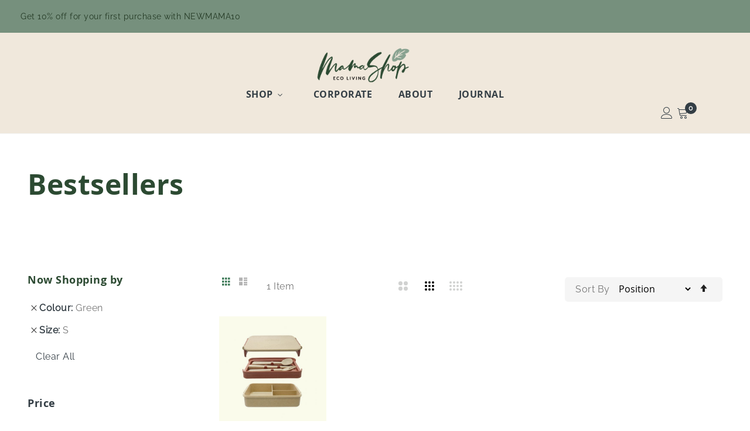

--- FILE ---
content_type: text/html; charset=UTF-8
request_url: https://mamashop.sg/catalogue/bestsellers?color=11&size=4
body_size: 12402
content:
<!doctype html>
<html lang="en">
    <head >
        <script>
    var BASE_URL = 'https://mamashop.sg/';
    var require = {
        "baseUrl": "https://mamashop.sg/pub/static/version1721113452/frontend/bluesky/bluesky_koller_home_2/en_US"
    };
</script>
        <meta charset="utf-8"/>
<meta name="title" content="Bestsellers - Shop"/>
<meta name="robots" content="INDEX,FOLLOW"/>
<meta name="viewport" content="width=device-width"/>
<meta name="format-detection" content="telephone=no"/>
<title>Bestsellers - Shop</title>
<link  rel="stylesheet" type="text/css"  media="all" href="https://mamashop.sg/pub/static/version1721113452/frontend/bluesky/bluesky_koller_home_2/en_US/mage/calendar.css" />
<link  rel="stylesheet" type="text/css"  media="all" href="https://mamashop.sg/pub/static/version1721113452/frontend/bluesky/bluesky_koller_home_2/en_US/css/styles-m.css" />
<link  rel="stylesheet" type="text/css"  media="all" href="https://mamashop.sg/pub/static/version1721113452/frontend/bluesky/bluesky_koller_home_2/en_US/css/styles-l.css" />
<link  rel="stylesheet" type="text/css"  media="all" href="https://mamashop.sg/pub/static/version1721113452/frontend/bluesky/bluesky_koller_home_2/en_US/css/bootstrap.css" />
<link  rel="stylesheet" type="text/css"  media="all" href="https://mamashop.sg/pub/static/version1721113452/frontend/bluesky/bluesky_koller_home_2/en_US/css/all.min.css" />
<link  rel="stylesheet" type="text/css"  media="all" href="https://mamashop.sg/pub/static/version1721113452/frontend/bluesky/bluesky_koller_home_2/en_US/css/custom.css" />
<link  rel="stylesheet" type="text/css"  media="all" href="https://mamashop.sg/pub/static/version1721113452/frontend/bluesky/bluesky_koller_home_2/en_US/css/linearicons.css" />
<link  rel="stylesheet" type="text/css"  media="all" href="https://mamashop.sg/pub/static/version1721113452/frontend/bluesky/bluesky_koller_home_2/en_US/css/icomoon.css" />
<link  rel="stylesheet" type="text/css"  media="all" href="https://mamashop.sg/pub/static/version1721113452/frontend/bluesky/bluesky_koller_home_2/en_US/MageWorx_SearchSuiteAutocomplete/css/searchsuiteautocomplete.css" />
<link  rel="stylesheet" type="text/css"  media="all" href="https://mamashop.sg/pub/static/version1721113452/frontend/bluesky/bluesky_koller_home_2/en_US/Magefan_Blog/css/blog-m.css" />
<link  rel="stylesheet" type="text/css"  media="all" href="https://mamashop.sg/pub/static/version1721113452/frontend/bluesky/bluesky_koller_home_2/en_US/Magefan_Blog/css/blog-custom.css" />
<link  rel="stylesheet" type="text/css"  media="all" href="https://mamashop.sg/pub/static/version1721113452/frontend/bluesky/bluesky_koller_home_2/en_US/Mageplaza_Core/css/font-awesome.min.css" />
<link  rel="stylesheet" type="text/css"  media="all" href="https://mamashop.sg/pub/static/version1721113452/frontend/bluesky/bluesky_koller_home_2/en_US/Mageplaza_Core/css/magnific-popup.css" />
<link  rel="stylesheet" type="text/css"  media="all" href="https://mamashop.sg/pub/static/version1721113452/frontend/bluesky/bluesky_koller_home_2/en_US/Rokanthemes_Instagram/css/instagram.css" />
<link  rel="stylesheet" type="text/css"  media="all" href="https://mamashop.sg/pub/static/version1721113452/frontend/bluesky/bluesky_koller_home_2/en_US/mage/gallery/gallery.css" />
<link  rel="stylesheet" type="text/css"  media="all" href="https://mamashop.sg/pub/static/version1721113452/frontend/bluesky/bluesky_koller_home_2/en_US/Rokanthemes_RokanBase/css/owl.carousel.css" />
<link  rel="stylesheet" type="text/css"  media="all" href="https://mamashop.sg/pub/static/version1721113452/frontend/bluesky/bluesky_koller_home_2/en_US/Rokanthemes_SlideBanner/css/animate.css" />
<link  rel="stylesheet" type="text/css"  media="all" href="https://mamashop.sg/pub/static/version1721113452/frontend/bluesky/bluesky_koller_home_2/en_US/Rokanthemes_Themeoption/css/animation_theme.css" />
<link  rel="stylesheet" type="text/css"  media="print" href="https://mamashop.sg/pub/static/version1721113452/frontend/bluesky/bluesky_koller_home_2/en_US/css/print.css" />
<script  type="text/javascript"  src="https://mamashop.sg/pub/static/version1721113452/frontend/bluesky/bluesky_koller_home_2/en_US/requirejs/require.js"></script>
<script  type="text/javascript"  src="https://mamashop.sg/pub/static/version1721113452/frontend/bluesky/bluesky_koller_home_2/en_US/mage/requirejs/mixins.js"></script>
<script  type="text/javascript"  src="https://mamashop.sg/pub/static/version1721113452/frontend/bluesky/bluesky_koller_home_2/en_US/requirejs-config.js"></script>
<script  type="text/javascript"  src="https://mamashop.sg/pub/static/version1721113452/frontend/bluesky/bluesky_koller_home_2/en_US/mage/polyfill.js"></script>
<script  type="text/javascript"  src="https://mamashop.sg/pub/static/version1721113452/frontend/bluesky/bluesky_koller_home_2/en_US/Rokanthemes_PriceCountdown/js/timer.js"></script>
<script  type="text/javascript"  src="https://mamashop.sg/pub/static/version1721113452/frontend/bluesky/bluesky_koller_home_2/en_US/Rokanthemes_Themeoption/js/jquery.bpopup.min.js"></script>
<link  rel="canonical" href="https://mamashop.sg/catalogue/bestsellers" />
<link  rel="icon" type="image/x-icon" href="https://mamashop.sg/pub/media/favicon/stores/1/fav-icon.jpg" />
<link  rel="shortcut icon" type="image/x-icon" href="https://mamashop.sg/pub/media/favicon/stores/1/fav-icon.jpg" />
<!-- Google Tag Manager -->
<script>(function(w,d,s,l,i){w[l]=w[l]||[];w[l].push({'gtm.start':
new Date().getTime(),event:'gtm.js'});var f=d.getElementsByTagName(s)[0],
j=d.createElement(s),dl=l!='dataLayer'?'&l='+l:'';j.async=true;j.src=
'https://www.googletagmanager.com/gtm.js?id='+i+dl;f.parentNode.insertBefore(j,f);
})(window,document,'script','dataLayer','GTM-WHBTNMT');</script>
<!-- End Google Tag Manager -->

<style>
@media only screen and (max-width: 992px) {
.page-footer .footer .footer-links:nth-child(3) {
margin-left: 0px;
}
.header-container .topbar .topbar-inner .col-top-link {
display: none;
}
.minicart-wrapper.active .block-minicart {
left: -50px;
}
body .navigation ul {
 background-color: #fff;
}
.nav-open body .navigation {
  width: 60vw;
  max-width: 60vw;
  overflow: visible;
  background: #fff;
}
.sticky .navigation li.level0.parent .submenu, .navigation li.level0.fullwidth > .submenu {
display: none;
}
#close-menu {
left: 75%;
}
.header-container .header-middle .header-top .primary-menu-container {
left: unset;
right: 0px;
top: 100px;
}
.navigation .parent .level-top::after {
display: none;
}
.nav-open body .navigation {
left: -50vw;
}
}
.header-container .header-middle .col-action .action-header > li:first-child {
display: none;
}
</style>

<!-- BEGIN GOOGLE ANALYTICS CODE -->
        <script type="text/javascript">
        //<![CDATA[
            var _gaq = _gaq || [];
            
_gaq.push(['_setAccount', 'UA-154120521-1']);

_gaq.push(['_trackPageview']);
            
            (function() {
                var ga = document.createElement('script'); ga.type = 'text/javascript'; ga.async = true;
                ga.src = ('https:' == document.location.protocol ? 'https://ssl' : 'http://www') + '.google-analytics.com/ga.js';
                var s = document.getElementsByTagName('script')[0]; s.parentNode.insertBefore(ga, s);
            })();

        //]]>
        </script>
        <!-- END GOOGLE ANALYTICS CODE -->

<!-- Google tag (gtag.js) --> 
<script async src=https://www.googletagmanager.com/gtag/js?id=G-Q62V1V22V3></script> <script> 
window.dataLayer = window.dataLayer || []; 
function gtag(){dataLayer.push(arguments);} 
gtag('js', new Date()); 
gtag('config', 'G-Q62V1V22V3'); 
</script>

<!-- Google tag (gtag.js) -->
<script async src="https://www.googletagmanager.com/gtag/js?id=AW-10950760146"></script>
<script>
  window.dataLayer = window.dataLayer || [];
  function gtag(){dataLayer.push(arguments);}
  gtag('js', new Date());
  gtag('config', 'AW-10950760146');
</script>
<!-- end Google tag (gtag.js) -->

<!-- Facebook Pixel Code -->
<script>
!function(f,b,e,v,n,t,s)
{if(f.fbq)return;n=f.fbq=function(){n.callMethod?
n.callMethod.apply(n,arguments):n.queue.push(arguments)};
if(!f._fbq)f._fbq=n;n.push=n;n.loaded=!0;n.version='2.0';
n.queue=[];t=b.createElement(e);t.async=!0;
t.src=v;s=b.getElementsByTagName(e)[0];
s.parentNode.insertBefore(t,s)}(window, document,'script',
'https://connect.facebook.net/en_US/fbevents.js');
fbq('init', '1372868519743445');
fbq('track', 'PageView');
</script>
<noscript><img height="1" width="1" style="display:none"
src="https://www.facebook.com/tr?id=1372868519743445&ev=PageView&noscript=1"
/></noscript>
<!-- End Facebook Pixel Code -->        <link href="https://fonts.googleapis.com/css?family=Raleway:400,500,600,700&subset=latin-ext&display=swap" rel="stylesheet" />
<link rel="stylesheet" type="text/css" media="all" href="https://mamashop.sg/pub/media/rokanthemes/theme_option/custom_default.css?v=1710755984">
<style>
@media (max-width: 767px){
   .header-container .header .logo img {
      max-width: 100%;
   }
   .header-container .header .col-logo .logo{
    padding-right: 0;
   }
}
</style>    </head>
    <body data-container="body"
          data-mage-init='{"loaderAjax": {}, "loader": { "icon": "https://mamashop.sg/pub/static/version1721113452/frontend/bluesky/bluesky_koller_home_2/en_US/images/loader-2.gif"}}'
        class="page-with-filter page-products categorypath-catalogue-bestsellers category-bestsellers catalog-category-view page-layout-2columns-left">
        
<script>
    window.logoUrl = 'https://mamashop.sg/pub/media/logo/stores/1/mamashop-logo.png';
</script>
<script type="text/x-magento-init">
{
    "*": {
        "rokanthemes/ajaxsuite"    : {
                "loginUrl": "https://mamashop.sg/customer/account/login/",
                "customerId": "",
                "ajaxCart" : {
                    "enabled" : 1,
                    "actionAfterSuccess" : "popup"
                },
                "ajaxWishList" : {
                    "enabled" : 1,
                    "WishlistUrl": "https://mamashop.sg/ajaxsuite/wishlist/add/"
                },
                "ajaxCompare" : {
                    "enabled" : 1,
                    "CompareUrl": "https://mamashop.sg/ajaxsuite/compare/add/"
                }
            }
    }
}
</script>
<script type="text/x-magento-init">
{
    "*": {
        "rokanthemes/quickview"    : {
                "quickviewUrl": "https://mamashop.sg/quickview/product/view/",
                "buttonText": "Quick View",
                "classInsertPosition": ".actions-secondary",
                "actionInsert": "append",
                "isEnabled": "1"
            }
    }
}
</script>

<script type="text/x-magento-init">
    {
        "*": {
            "mage/cookies": {
                "expires": null,
                "path": "\u002F",
                "domain": ".mamashop.sg",
                "secure": false,
                "lifetime": "3600"
            }
        }
    }
</script>
    <noscript>
        <div class="message global noscript">
            <div class="content">
                <p>
                    <strong>JavaScript seems to be disabled in your browser.</strong>
                    <span>For the best experience on our site, be sure to turn on Javascript in your browser.</span>
                </p>
            </div>
        </div>
    </noscript>

<script>
    window.cookiesConfig = window.cookiesConfig || {};
    window.cookiesConfig.secure = false;
</script>
<script>
    require.config({
        map: {
            '*': {
                wysiwygAdapter: 'mage/adminhtml/wysiwyg/tiny_mce/tinymce4Adapter'
            }
        }
    });
</script>

<div class="page-wrapper"><header class="page-header"><div class="header-container">
	<div class="topbar">
		<div class="header">
			<div class="topbar-inner flex-layout space-between center_vertical">
				<div class="hide-tab flex-1"></div>
				<div class="d-md-block flex-1 center-topbar"><div class="static-nav">Get 10% off for your first purchase with NEWMAMA10</div>
<!-- <div class="static-nav">Get 10% off when you sign up for our <a href="http://eepurl.com/gYTTXT" target="_blank" rel="noopener">newsletter</a>!</div> --></div>
				<div class="col-right col-top-link flex-layout">
					<div class="language-currency">
						<div class="container-setting-language-currency">
							  
													</div>		
					</div>
									</div>
			</div>
		</div>
	</div>
	<div class="header-middle sticky-header center-element">
		<div class="header">
			<div class="flex-layout space-between header-top center_vertical">
				<div class="logo-container">
					<div class="logo-site">
						<span data-action="toggle-nav" class="action nav-toggle"><span>Toggle Nav</span></span>
<a
    class="logo"
    href="https://mamashop.sg/"
    title="Mamashop"
    aria-label="store logo">
    <img src="https://mamashop.sg/pub/media/logo/stores/1/mamashop-logo.png"
         title="Mamashop"
         alt="Mamashop"
            width="200"                />
</a>
					</div>
				</div>
				<div class="primary-menu-container col-left">
					<span data-action="toggle-nav" class="action nav-toggle d-xl-none sticky-toggle"><span>Toggle Nav</span></span> 
<div class="navigation custommenu main-nav nav-sections" role="navigation">
	
	<a href="#" id="close-menu"></a>
    <ul>
        <li class="ui-menu-item level0 fullwidth parent"><a href="https://mamashop.sg/catalogue" class="level-top">Shop</a><div class="level0 submenu" ><div class="menu-top-block"><div class="row">
<ul class="subchildmenu col-sm-2 mega-columns">
<li class="ui-menu-item level1 subhead">SHOP</li>
<li class="ui-menu-item level1 "><a href="https://mamashop.sg/catalogue">All</a></li>
<li class="ui-menu-item level1 "><a href="https://mamashop.sg/catalogue/new-arrivals">New Arrivals</a></li>
<li class="ui-menu-item level1 "><a href="https://mamashop.sg/catalogue/disney-collection">Disney Collection</a></li>
<li class="ui-menu-item level1 "><a href="https://mamashop.sg/catalogue/eco-living">Eco-Living</a></li>
<li class="ui-menu-item level1 "><a href="https://mamashop.sg/catalogue/furniture">Furniture</a></li>
<li class="ui-menu-item level1 "><a href="https://mamashop.sg/catalogue/gifts">Gifts</a></li>
<!--<li class="ui-menu-item level1 "><a href="https://mamashop.sg/catalogue/redemption">Redemption</a></li>-->
<li class="ui-menu-item level1 "><a href="https://mamashop.sg/catalogue/sale"><span style="color: #ff0000;">SALE</span></a></li>
</ul>
<ul class="subchildmenu col-sm-2 mega-columns">
<li class="ui-menu-item level1 subhead">ON THE GO</li>
<li class="ui-menu-item level1 "><a href="https://mamashop.sg/catalogue/lunchboxes">Lunchboxes</a></li>
<li class="ui-menu-item level1 "><a href="https://mamashop.sg/catalogue/reusable-straws">Reusable Straws</a></li>
<li class="ui-menu-item level1 "><a href="https://mamashop.sg/catalogue/reusable-cups">Reusable Cups</a></li>
<li class="ui-menu-item level1 "><a href="https://mamashop.sg/catalogue/reusable-bowls">Reusable Bowls</a></li>
<li class="ui-menu-item level1 "><a href="https://mamashop.sg/catalogue/reusable-utensils">Reusable Utensils</a></li>
<li class="ui-menu-item level1 subhead"><br>SG60 ECO COLLECTION</li>
<li class="ui-menu-item level1 "><a href="https://mamashop.sg/catalogue/sg60-eco-collection">2-in-1 Sanitizer</a></li>
<li class="ui-menu-item level1 "><a href="https://mamashop.sg/catalogue/sg60-eco-collection">EchoHusk x Furoshiki Wrap</a></li>
</ul>
<ul class="subchildmenu col-sm-2 mega-columns">
<li class="ui-menu-item level1 subhead">HOMEWARE</li>
<li class="ui-menu-item level1 "><a href="https://mamashop.sg/catalogue/kitchenware">Kitchenware</a></li>
<li class="ui-menu-item level1 "><a href="https://mamashop.sg/catalogue/tableware">Tableware</a></li>
<li class="ui-menu-item level1 "><a href="https://mamashop.sg/catalogue/drinkware">Drinkware</a></li>
<li class="ui-menu-item level1 subhead"><br>ECO-LIVING</li>
<li class="ui-menu-item level1 "><a href="https://mamashop.sg/catalogue/combs">Combs</a></li>
<li class="ui-menu-item level1 "><a href="https://mamashop.sg/catalogue/furniture">Furniture</a></li>
</ul>
<ul class="subchildmenu col-sm-1 mega-columns">
<li class="ui-menu-item level1 subhead"><a href="https://mamashop.sg/catalogue/kids">KIDS</a></li>
</ul>
<ul class="subchildmenu col-sm-1 mega-columns">
<li class="ui-menu-item level1 subhead"><a href="https://mamashop.sg/catalogue/premium">PREMIUM</a></li>
</ul>
<ul class="subchildmenu col-sm-1 mega-columns">
<li class="ui-menu-item level1 subhead"><a href="https://mamashop.sg/catalogue/sale">SALE</a></li>
</ul>
</div></div></div></li><!--
<li class="ui-menu-item level0 classic menu-item-has-children parent"><a class="level-top">Page</a>
<div class="open-children-toggle">&nbsp;</div>
<div class="level0 submenu">
<div class="row">
<ul class="subchildmenu ">
<li class="ui-menu-item level2 "><a href="https://mamashop.sg/about-us/">About us</a></li>
<li class="ui-menu-item level2 "><a href="https://mamashop.sg/store-locator/">Store loactor</a></li>
<li class="ui-menu-item level2 "><a href="https://mamashop.sg/rokanfaq/">FAQ'S</a></li>
<li class="ui-menu-item level2 "><a href="https://mamashop.sg/our-team/">Our Team</a></li>
</ul>
</div>
</div>
</li>
--> <!--<li class="ui-menu-item level0"><a class="level-top" href="https://mamashop.sg/partners/">Partners</a></li>-->
<li class="ui-menu-item level0"><a class="level-top" href="https://mamashop.sg/corporate-sales/">Corporate</a></li>
<li class="ui-menu-item level0 "><a class="level-top" href="https://mamashop.sg/about-us/">About</a></li>
<li class="ui-menu-item level0"><a class="level-top" href="https://mamashop.sg/blog/">Journal</a></li>
<!--<li class="ui-menu-item level0 classic "><a class="level-top" href="https://mamashop.sg/contact/">Contact</a></li>-->    </ul>
</div>

<script>
    require([
        'jquery',
        'rokanthemes/custommenu'
    ], function ($) {
        $(".custommenu").CustomMenu();
    });
</script>
				</div>
				<div class="col-action col-right">
					<div class="flex-layout">
						<ul class="header links"><li><a href="https://mamashop.sg/customer/account/" >My Account</a></li></ul>						<ul class="flex-layout action-header center_vertical">
							<li><div class="block block-search">
    <div class="block-content">
		<div class="dropdown">
			<div class="dropdown-toggle">
				<div class="top-search">
					<i class="main-icon-search"></i>
					<span class="text">Search</span>
				</div>
			</div>
			<form class="form minisearch search-content cat-search" id="search_mini_form" action="https://mamashop.sg/catalogsearch/result/" method="get">
				<div class="search-form">
					<div class="field search">
						<label class="label" for="search-input-autocomplate" data-role="minisearch-label">
							<span>Search</span>
						</label>
						<div class="control">
							<input id="search-input-autocomplate" data-mage-init='{"quickSearch":{
										"formSelector":"#search_mini_form",
										"url":"https://mamashop.sg/search/ajax/suggest/",
										"destinationSelector":"#search_autocomplete"}
								   }' type="text" name="q" value="" placeholder="I’m shopping for...." class="input-text" maxlength="20" role="combobox" aria-haspopup="false" aria-autocomplete="both"  aria-expanded="false" autocomplete="off" />
							<div id="search_autocomplete" class="search-autocomplete"></div>
							<div data-bind="scope: 'searchsuiteautocomplete_form'">
								<!-- ko template: getTemplate() --><!-- /ko -->
							</div>
						</div>
						<a href="javascript:void(0);" id="close-search-header">&nbsp;</a>
						<div class="actions">
							<button type="submit"
									title="Search"
									class="action search">
								<span>Search</span>
							</button>
						</div>
					</div>
				</div>
			</form>
		</div>
	</div>
</div>
<script>
	require([
		'jquery'
	], function ($) {
		'use strict';
		$( document ).ready(function() {
			$('.block-search .dropdown-toggle > .top-search').click(function(event){
				$('.block-search #search_mini_form').slideToggle();
			});
			$('#close-search-header').click(function(e){
				$('.block-search #search_mini_form').slideToggle();
			})
		}); 
	});
</script>
<script type="text/x-magento-init">
{
    "*": {
        "Magento_Ui/js/core/app": {
            "components": {
                "searchsuiteautocomplete_form": {
                    "component": "MageWorx_SearchSuiteAutocomplete/js/autocomplete"
                },
                "searchsuiteautocompleteBindEvents": {
                    "component": "MageWorx_SearchSuiteAutocomplete/js/bindEvents",
                    "config": {
                        "searchFormSelector": "#search_mini_form",
                        "searchButtonSelector": "button.search",
                        "inputSelector": "#search, #mobile_search, .minisearch input[type=\"text\"]",
                        "searchDelay": "500"
                    }
                },
                "searchsuiteautocompleteDataProvider": {
                    "component": "MageWorx_SearchSuiteAutocomplete/js/dataProvider",
                    "config": {
                        "url": "https://mamashop.sg/mageworx_searchsuiteautocomplete/ajax/index/"
                    }
                }
            }
        }
    }
}
</script></li>
							<li class="minicart-li-content-show-hide">
								
<div data-block="minicart" class="minicart-wrapper">
    <a class="action showcart" href="https://mamashop.sg/checkout/cart/"
       data-bind="scope: 'minicart_content'">
       <span class="text">My Cart</span>
	   <span class="counter qty empty"
			  data-bind="css: { empty: !!getCartParam('summary_count') == false }, blockLoader: isLoading">
			<!-- <span class="icon-cart-header"><i class="menu-icon  icon flaticon-shopping-cart6">&nbsp;</i></span> -->
			<span class="total-mini-cart-item">
			<!-- ko if: getCartParam('summary_count') -->
				<!-- ko text: getCartParam('summary_count') --><!-- /ko -->
			<!-- /ko -->
			<!-- ko if: !getCartParam('summary_count') -->
				0
			<!-- /ko -->
			</span>
		</span>
		<!-- <span class="content-cart hidden-xs">
			<span class="my-cart">My cart:</span>
			<span class="total-mini-cart-price" data-bind="html: getCartParam('subtotal')"></span>
		</span> -->
    </a>
            <div class="block block-minicart"
             data-role="dropdownDialog"
             data-mage-init='{"dropdownDialog":{
                "appendTo":"[data-block=minicart]",
                "triggerTarget":".showcart",
                "timeout": "2000",
                "closeOnMouseLeave": false,
                "closeOnEscape": true,
                "triggerClass":"active",
                "parentClass":"active",
                "buttons":[]}}'>
            <div id="minicart-content-wrapper" data-bind="scope: 'minicart_content'">
                <!-- ko template: getTemplate() --><!-- /ko -->
            </div>
                    </div>
        <script>
        window.checkout = {"shoppingCartUrl":"https:\/\/mamashop.sg\/checkout\/cart\/","checkoutUrl":"https:\/\/mamashop.sg\/checkout\/","updateItemQtyUrl":"https:\/\/mamashop.sg\/checkout\/sidebar\/updateItemQty\/","removeItemUrl":"https:\/\/mamashop.sg\/checkout\/sidebar\/removeItem\/","imageTemplate":"Magento_Catalog\/product\/image_with_borders","baseUrl":"https:\/\/mamashop.sg\/","minicartMaxItemsVisible":5,"websiteId":"1","maxItemsToDisplay":10,"storeId":"1","storeGroupId":"1","customerLoginUrl":"https:\/\/mamashop.sg\/customer\/account\/login\/referer\/aHR0cHM6Ly9tYW1hc2hvcC5zZy9jYXRhbG9ndWUvYmVzdHNlbGxlcnM_Y29sb3I9MTEmc2l6ZT00\/","isRedirectRequired":false,"autocomplete":"off","captcha":{"user_login":{"isCaseSensitive":false,"imageHeight":50,"imageSrc":"","refreshUrl":"https:\/\/mamashop.sg\/captcha\/refresh\/","isRequired":false,"timestamp":1769205413}}};
    </script>
    <script type="text/x-magento-init">
    {
        "[data-block='minicart']": {
            "Magento_Ui/js/core/app": {"components":{"minicart_content":{"children":{"subtotal.container":{"children":{"subtotal":{"children":{"subtotal.totals":{"config":{"display_cart_subtotal_incl_tax":0,"display_cart_subtotal_excl_tax":1,"template":"Magento_Tax\/checkout\/minicart\/subtotal\/totals"},"children":{"subtotal.totals.msrp":{"component":"Magento_Msrp\/js\/view\/checkout\/minicart\/subtotal\/totals","config":{"displayArea":"minicart-subtotal-hidden","template":"Magento_Msrp\/checkout\/minicart\/subtotal\/totals"}}},"component":"Magento_Tax\/js\/view\/checkout\/minicart\/subtotal\/totals"}},"component":"uiComponent","config":{"template":"Magento_Checkout\/minicart\/subtotal"}}},"component":"uiComponent","config":{"displayArea":"subtotalContainer"}},"item.renderer":{"component":"uiComponent","config":{"displayArea":"defaultRenderer","template":"Magento_Checkout\/minicart\/item\/default"},"children":{"item.image":{"component":"Magento_Catalog\/js\/view\/image","config":{"template":"Magento_Catalog\/product\/image","displayArea":"itemImage"}},"checkout.cart.item.price.sidebar":{"component":"uiComponent","config":{"template":"Magento_Checkout\/minicart\/item\/price","displayArea":"priceSidebar"}}}},"extra_info":{"component":"uiComponent","config":{"displayArea":"extraInfo"}},"promotion":{"component":"uiComponent","config":{"displayArea":"promotion"}}},"config":{"itemRenderer":{"default":"defaultRenderer","simple":"defaultRenderer","virtual":"defaultRenderer"},"template":"Magento_Checkout\/minicart\/content"},"component":"Magento_Checkout\/js\/view\/minicart"}},"types":[]}        },
        "*": {
            "Magento_Ui/js/block-loader": "https\u003A\u002F\u002Fmamashop.sg\u002Fpub\u002Fstatic\u002Fversion1721113452\u002Ffrontend\u002Fbluesky\u002Fbluesky_koller_home_2\u002Fen_US\u002Fimages\u002Floader\u002D1.gif"
        }
    }
    </script>
</div>


							</li>
						</ul>
					</div>
				</div>
			</div>
		</div>
	</div>
</div><div class="panel wrapper"><div class="panel header"><a class="action skip contentarea"
   href="#contentarea">
    <span>
        Skip to Content    </span>
</a>
</div></div></header><div class="category-view-breadcrumbs-banner"><div class="page-title-wrapper">
    <h1 class="page-title"
         id="page-title-heading"                     aria-labelledby="page-title-heading&#x20;toolbar-amount"
        >
        <span class="base" data-ui-id="page-title-wrapper" >Bestsellers</span>    </h1>
    </div>
<div class="breadcrumbs">
    <ul class="items">
                    <li class="item home">
                            <a href="https://mamashop.sg/"
                   title="Go&#x20;to&#x20;Home&#x20;Page">
                    Home                </a>
                        </li>
                    <li class="item category12">
                            <a href="https://mamashop.sg/catalogue"
                   title="">
                    Shop                </a>
                        </li>
                    <li class="item category27">
                            <strong>Bestsellers</strong>
                        </li>
            </ul>
</div>
</div><main id="maincontent" class="page-main"><a id="contentarea" tabindex="-1"></a>
<div class="page messages"><div data-placeholder="messages"></div>
<div data-bind="scope: 'messages'">
    <!-- ko if: cookieMessages && cookieMessages.length > 0 -->
    <div role="alert" data-bind="foreach: { data: cookieMessages, as: 'message' }" class="messages">
        <div data-bind="attr: {
            class: 'message-' + message.type + ' ' + message.type + ' message',
            'data-ui-id': 'message-' + message.type
        }">
            <div data-bind="html: $parent.prepareMessageForHtml(message.text)"></div>
        </div>
    </div>
    <!-- /ko -->

    <!-- ko if: messages().messages && messages().messages.length > 0 -->
    <div role="alert" data-bind="foreach: { data: messages().messages, as: 'message' }" class="messages">
        <div data-bind="attr: {
            class: 'message-' + message.type + ' ' + message.type + ' message',
            'data-ui-id': 'message-' + message.type
        }">
            <div data-bind="html: $parent.prepareMessageForHtml(message.text)"></div>
        </div>
    </div>
    <!-- /ko -->
</div>
<script type="text/x-magento-init">
    {
        "*": {
            "Magento_Ui/js/core/app": {
                "components": {
                        "messages": {
                            "component": "Magento_Theme/js/view/messages"
                        }
                    }
                }
            }
    }
</script>
</div><div class="columns"><div class="column main"><input name="form_key" type="hidden" value="pN9YO1Lx58L1xuDj" /><div id="authenticationPopup" data-bind="scope:'authenticationPopup'" style="display: none;">
    <script>
        window.authenticationPopup = {"autocomplete":"off","customerRegisterUrl":"https:\/\/mamashop.sg\/customer\/account\/create\/","customerForgotPasswordUrl":"https:\/\/mamashop.sg\/customer\/account\/forgotpassword\/","baseUrl":"https:\/\/mamashop.sg\/"};
    </script>
    <!-- ko template: getTemplate() --><!-- /ko -->
    <script type="text/x-magento-init">
        {
            "#authenticationPopup": {
                "Magento_Ui/js/core/app": {"components":{"authenticationPopup":{"component":"Magento_Customer\/js\/view\/authentication-popup","children":{"messages":{"component":"Magento_Ui\/js\/view\/messages","displayArea":"messages"},"captcha":{"component":"Magento_Captcha\/js\/view\/checkout\/loginCaptcha","displayArea":"additional-login-form-fields","formId":"user_login","configSource":"checkout"},"msp_recaptcha":{"component":"MSP_ReCaptcha\/js\/reCaptcha","displayArea":"additional-login-form-fields","configSource":"checkoutConfig","reCaptchaId":"msp-recaptcha-popup-login","zone":"login","badge":"inline","settings":{"siteKey":"6LelBhwqAAAAAFl1KXksuQF96WDSZyXiLCHOwH4J","size":"invisible","badge":"bottomright","theme":null,"lang":null,"enabled":{"login":false,"create":true,"forgot":true,"contact":true,"review":true,"newsletter":true,"sendfriend":true,"paypal":true}}},"amazon-button":{"component":"Amazon_Login\/js\/view\/login-button-wrapper","sortOrder":"0","displayArea":"additional-login-form-fields","config":{"tooltip":"Securely login to our website using your existing Amazon details.","componentDisabled":true}},"social-buttons":{"component":"Mageplaza_SocialLogin\/js\/view\/social-buttons","displayArea":"before"}}}}}            },
            "*": {
                "Magento_Ui/js/block-loader": "https\u003A\u002F\u002Fmamashop.sg\u002Fpub\u002Fstatic\u002Fversion1721113452\u002Ffrontend\u002Fbluesky\u002Fbluesky_koller_home_2\u002Fen_US\u002Fimages\u002Floader\u002D1.gif"
            }
        }
    </script>
</div>
<script type="text/x-magento-init">
    {
        "*": {
            "Magento_Customer/js/section-config": {
                "sections": {"stores\/store\/switch":["*"],"stores\/store\/switchrequest":["*"],"directory\/currency\/switch":["*"],"*":["messages"],"customer\/account\/logout":["*","recently_viewed_product","recently_compared_product","persistent"],"customer\/account\/loginpost":["*"],"customer\/account\/createpost":["*"],"customer\/account\/editpost":["*"],"customer\/ajax\/login":["checkout-data","cart","captcha"],"catalog\/product_compare\/add":["compare-products"],"catalog\/product_compare\/remove":["compare-products"],"catalog\/product_compare\/clear":["compare-products"],"sales\/guest\/reorder":["cart"],"sales\/order\/reorder":["cart"],"checkout\/cart\/add":["cart","directory-data"],"checkout\/cart\/delete":["cart"],"checkout\/cart\/updatepost":["cart"],"checkout\/cart\/updateitemoptions":["cart"],"checkout\/cart\/couponpost":["cart"],"checkout\/cart\/estimatepost":["cart"],"checkout\/cart\/estimateupdatepost":["cart"],"checkout\/onepage\/saveorder":["cart","checkout-data","last-ordered-items"],"checkout\/sidebar\/removeitem":["cart"],"checkout\/sidebar\/updateitemqty":["cart"],"rest\/*\/v1\/carts\/*\/payment-information":["cart","last-ordered-items","instant-purchase"],"rest\/*\/v1\/guest-carts\/*\/payment-information":["cart"],"rest\/*\/v1\/guest-carts\/*\/selected-payment-method":["cart","checkout-data"],"rest\/*\/v1\/carts\/*\/selected-payment-method":["cart","checkout-data","instant-purchase"],"customer\/address\/*":["instant-purchase"],"customer\/account\/*":["instant-purchase"],"vault\/cards\/deleteaction":["instant-purchase"],"multishipping\/checkout\/overviewpost":["cart"],"authorizenet\/directpost_payment\/place":["cart","checkout-data"],"paypal\/express\/placeorder":["cart","checkout-data"],"paypal\/payflowexpress\/placeorder":["cart","checkout-data"],"paypal\/express\/onauthorization":["cart","checkout-data"],"persistent\/index\/unsetcookie":["persistent"],"review\/product\/post":["review"],"braintree\/paypal\/placeorder":["cart","checkout-data"],"wishlist\/index\/add":["wishlist"],"wishlist\/index\/remove":["wishlist"],"wishlist\/index\/updateitemoptions":["wishlist"],"wishlist\/index\/update":["wishlist"],"wishlist\/index\/cart":["wishlist","cart"],"wishlist\/index\/fromcart":["wishlist","cart"],"wishlist\/index\/allcart":["wishlist","cart"],"wishlist\/shared\/allcart":["wishlist","cart"],"wishlist\/shared\/cart":["cart"],"sociallogin\/popup\/create":["checkout-data","cart"]},
                "clientSideSections": ["checkout-data","cart-data","chatData"],
                "baseUrls": ["https:\/\/mamashop.sg\/","http:\/\/mamashop.sg\/"],
                "sectionNames": ["messages","customer","compare-products","last-ordered-items","cart","directory-data","captcha","instant-purchase","persistent","review","wishlist","chatData","recently_viewed_product","recently_compared_product","product_data_storage","paypal-billing-agreement"]            }
        }
    }
</script>
<script type="text/x-magento-init">
    {
        "*": {
            "Magento_Customer/js/customer-data": {
                "sectionLoadUrl": "https\u003A\u002F\u002Fmamashop.sg\u002Fcustomer\u002Fsection\u002Fload\u002F",
                "expirableSectionLifetime": 60,
                "expirableSectionNames": ["cart","persistent"],
                "cookieLifeTime": "3600",
                "updateSessionUrl": "https\u003A\u002F\u002Fmamashop.sg\u002Fcustomer\u002Faccount\u002FupdateSession\u002F"
            }
        }
    }
</script>
<script type="text/x-magento-init">
    {
        "*": {
            "Magento_Customer/js/invalidation-processor": {
                "invalidationRules": {
                    "website-rule": {
                        "Magento_Customer/js/invalidation-rules/website-rule": {
                            "scopeConfig": {
                                "websiteId": "1"
                            }
                        }
                    }
                }
            }
        }
    }
</script>
<script type="text/x-magento-init">
    {
        "body": {
            "pageCache": {"url":"https:\/\/mamashop.sg\/page_cache\/block\/render\/id\/27\/?color=11&size=4","handles":["default","catalog_category_view","catalog_category_view_type_layered","catalog_category_view_type_layered_without_children","catalog_category_view_id_27"],"originalRequest":{"route":"catalog","controller":"category","action":"view","uri":"\/catalogue\/bestsellers?color=11&size=4"},"versionCookieName":"private_content_version"}        }
    }
</script>





    <div id="layered-ajax-list-products" class="product-content-right">
        
    	<div class="shop-tab-select toolbar-html-top check-view-mode-toolbar-grid" data-mode="grid">
		    <div class="toolbar toolbar-products" data-mage-init='{"productListToolbarForm":{"mode":"product_list_mode","direction":"product_list_dir","order":"product_list_order","limit":"product_list_limit","modeDefault":"grid","directionDefault":"asc","orderDefault":"position","limitDefault":"12","url":"https:\/\/mamashop.sg\/catalogue\/bestsellers?color=11&size=4","formKey":"pN9YO1Lx58L1xuDj","post":false}}'>
		<div class="center">
		                <div class="modes">
                            <strong class="modes-label" id="modes-label">View as</strong>
                                                <strong title="Grid"
                            class="modes-mode active mode-grid"
                            data-value="grid">
                        <span>Grid</span>
                    </strong>
                                                                <a class="modes-mode mode-list"
                       title="List"
                       href="#"
                       data-role="mode-switcher"
                       data-value="list"
                       id="mode-list"
                       aria-labelledby="modes-label mode-list">
                        <span>List</span>
                    </a>
                                        </div>
		            <div class="toolbar-sorter sorter">
    <label class="sorter-label" for="sorter">Sort By</label>
    <select id="sorter" data-role="sorter" class="sorter-options">
                    <option value="position"
                                    selected="selected"
                                >
                Position            </option>
                    <option value="name"
                                >
                Product Name            </option>
                    <option value="price"
                                >
                Price            </option>
                    <option value="size"
                                >
                Size            </option>
            </select>
            <a title="Set&#x20;Descending&#x20;Direction"
           href="#"
           class="action sorter-action sort-asc"
           data-role="direction-switcher"
           data-value="desc">
            <span>Set Descending Direction</span>
        </a>
    </div>
        
		
        <div class="field limiter">
    <label class="label" for="limiter">
        <span>Show</span>
    </label>
    <div class="control">
        <select id="limiter" data-role="limiter" class="limiter-options">
                            <option value="12"
                                            selected="selected"
                    >
                    12                </option>
                            <option value="24"
                    >
                    24                </option>
                            <option value="36"
                    >
                    36                </option>
                    </select>
    </div>
    <span class="limiter-text">per page</span>
</div>
		
		
            
        
    
    
		
                <p class="toolbar-amount" id="toolbar-amount">
            <span class="toolbar-number">1</span> Item    </p>
		<div class="grid-mode-show-type-products">
			<a href="#" class="grid-mode-2" data-grid-mode="2">2</a>
			<a href="#" class="grid-mode-3 actived" data-grid-mode="3">3</a>
			<a href="#" class="grid-mode-4" data-grid-mode="4">4</a>
		</div>
		</div>
    </div>
		<script type="text/x-magento-init">
    {
        "body": {
            "addToWishlist": {"productType":["grouped"]}        }
    }
</script>
	</div>
    <div class="products wrapper grid products-grid">
        <ol class="container-products-switch products list items product-items" data-view-mode="3">
                                    <li class="item product product-item">
                <div class="product-item-info" data-container="product-grid">
                                                            <a href="https://mamashop.sg/ecohusk-lunch-box"
                       class="product photo product-item-photo"
                       tabindex="-1">
                        
<span class="product-image-container"
      style="width:500px;">
    <span class="product-image-wrapper"
          style="padding-bottom: 100%;">
        <img class="product-image-photo"
                        src="https://mamashop.sg/pub/media/catalog/product/cache/5f2a3ec97757a206eb36d857a641673f/d/a/darkpink-ecohusk-lunchbox.jpg"
            max-width="500"
            max-height="500"
            alt="EcoHusk Lunch Box"/></span>
</span>
                                                <img class="image_hover" src="https://mamashop.sg/pub/media/catalog/product/cache/5f2a3ec97757a206eb36d857a641673f/d/a/darkpink-ecohusk-lunchbox.jpg" />
                    </a>
                    <div class="label-custome">
                                                                                                    </div>
                    <div class="product details product-item-details">
						         <div class="product-reviews-summary short no-rating">
                <div class="reviews-actions">
            <a class="action view" href="https://mamashop.sg/ecohusk-lunch-box#reviews">
                (1) <span>Review</span></a>
        </div>
    </div>
                                                                                                                            <strong class="product name product-item-name">
                            <a class="product-item-link"
                               href="https://mamashop.sg/ecohusk-lunch-box">
                                EcoHusk Lunch Box                            </a>
                        </strong>
                       
                        <div class="product-item-inner">
							 
                            <div class="price-box price-final_price" data-role="priceBox" data-product-id="1" data-price-box="product-id-1"><div class="price-box">
        <p class="minimal-price">
        <span class="price-label">Starting at</span>

<span class="price-container tax&#x20;weee"
        >
        <span                 data-price-amount="19.9"
        data-price-type=""
        class="price-wrapper "
    ><span class="price">$19.90</span></span>
        </span>
    </p>
    </div>
</div>                            <div class="product actions product-item-actions">
                                <div class="actions-primary visible-hover">
                                                                                                                    <form data-role="tocart-form"
                                              data-product-sku="EH-LUNCHBOX-PASTEL"
                                              action="https://mamashop.sg/checkout/cart/add/uenc/aHR0cHM6Ly9tYW1hc2hvcC5zZy9jYXRhbG9ndWUvYmVzdHNlbGxlcnM_Y29sb3I9MTEmc2l6ZT00/product/1/"
                                              method="post">
                                            <input type="hidden"
                                                   name="product"
                                                   value="1">
                                            <input type="hidden" name="uenc"
                                                   value="aHR0cHM6Ly9tYW1hc2hvcC5zZy9jaGVja291dC9jYXJ0L2FkZC91ZW5jL2FIUjBjSE02THk5dFlXMWhjMmh2Y0M1elp5OWpZWFJoYkc5bmRXVXZZbVZ6ZEhObGJHeGxjbk1fWTI5c2IzSTlNVEVtYzJsNlpUMDAvcHJvZHVjdC8xLw,,">
                                            <input name="form_key" type="hidden" value="pN9YO1Lx58L1xuDj" />                                            <button type="submit"
                                                    title="Add&#x20;to&#x20;Cart"
                                                    class="action tocart primary">
                                                <span>Add to Cart</span> 
                                            </button>
                                        </form>
                                                                    </div>
                                <div data-role="add-to-links" class="actions-secondary visible-hover">
									                                            <a href="#"
       class="action towishlist"
       title="Add&#x20;to&#x20;Wish&#x20;List"
       aria-label="Add&#x20;to&#x20;Wish&#x20;List"
       data-post='{"action":"https:\/\/mamashop.sg\/wishlist\/index\/add\/","data":{"product":1,"uenc":"aHR0cHM6Ly9tYW1hc2hvcC5zZy9jYXRhbG9ndWUvYmVzdHNlbGxlcnM_Y29sb3I9MTEmc2l6ZT00"}}'
       data-action="add-to-wishlist"
       role="button">
        <span>Wish List</span>
    </a>
<a href="#"
   class="action tocompare"
   title="Add&#x20;to&#x20;Compare"
   aria-label="Add&#x20;to&#x20;Compare"
   data-post='{"action":"https:\/\/mamashop.sg\/catalog\/product_compare\/add\/","data":{"product":"1","uenc":"aHR0cHM6Ly9tYW1hc2hvcC5zZy9jYXRhbG9ndWUvYmVzdHNlbGxlcnM_Y29sb3I9MTEmc2l6ZT00"}}'
   role="button">
    <span>Add to Compare</span>
</a>
                                                                    </div>
                            </div>
                        </div>
                    </div>
                </div>
            </li>
                    </ol>
    </div>
        <div class="toolbar toolbar-products" data-mage-init='{"productListToolbarForm":{"mode":"product_list_mode","direction":"product_list_dir","order":"product_list_order","limit":"product_list_limit","modeDefault":"grid","directionDefault":"asc","orderDefault":"position","limitDefault":"12","url":"https:\/\/mamashop.sg\/catalogue\/bestsellers?color=11&size=4","formKey":"pN9YO1Lx58L1xuDj","post":false}}'>
		<div class="center">
		                <div class="modes">
                            <strong class="modes-label" id="modes-label">View as</strong>
                                                <strong title="Grid"
                            class="modes-mode active mode-grid"
                            data-value="grid">
                        <span>Grid</span>
                    </strong>
                                                                <a class="modes-mode mode-list"
                       title="List"
                       href="#"
                       data-role="mode-switcher"
                       data-value="list"
                       id="mode-list"
                       aria-labelledby="modes-label mode-list">
                        <span>List</span>
                    </a>
                                        </div>
		            <div class="toolbar-sorter sorter">
    <label class="sorter-label" for="sorter">Sort By</label>
    <select id="sorter" data-role="sorter" class="sorter-options">
                    <option value="position"
                                    selected="selected"
                                >
                Position            </option>
                    <option value="name"
                                >
                Product Name            </option>
                    <option value="price"
                                >
                Price            </option>
                    <option value="size"
                                >
                Size            </option>
            </select>
            <a title="Set&#x20;Descending&#x20;Direction"
           href="#"
           class="action sorter-action sort-asc"
           data-role="direction-switcher"
           data-value="desc">
            <span>Set Descending Direction</span>
        </a>
    </div>
        
		
        <div class="field limiter">
    <label class="label" for="limiter">
        <span>Show</span>
    </label>
    <div class="control">
        <select id="limiter" data-role="limiter" class="limiter-options">
                            <option value="12"
                                            selected="selected"
                    >
                    12                </option>
                            <option value="24"
                    >
                    24                </option>
                            <option value="36"
                    >
                    36                </option>
                    </select>
    </div>
    <span class="limiter-text">per page</span>
</div>
		
		
            
        
    
    
		
                <p class="toolbar-amount" id="toolbar-amount">
            <span class="toolbar-number">1</span> Item    </p>
		<div class="grid-mode-show-type-products">
			<a href="#" class="grid-mode-2" data-grid-mode="2">2</a>
			<a href="#" class="grid-mode-3 actived" data-grid-mode="3">3</a>
			<a href="#" class="grid-mode-4" data-grid-mode="4">4</a>
		</div>
		</div>
    </div>
            <script type="text/x-magento-init">
        {
            "[data-role=tocart-form], .form.map.checkout": {
                "catalogAddToCart": {
                    "product_sku": "EH\u002DLUNCHBOX\u002DPASTEL"
                }
            }
        }
        </script>
        </div>
	<script type="text/x-magento-init">
		{
			".quickview-product [data-role=quickview-button]": {
				"productQuickview": {}
			}
		}
	</script>
<script type="text/x-magento-init">
    {
        "body": {
            "requireCookie": {"noCookieUrl":"https:\/\/mamashop.sg\/cookie\/index\/noCookies\/","triggers":[".action.towishlist"],"isRedirectCmsPage":true}        }
    }
</script>
</div><div class="sidebar sidebar-main">    <div class="block filter" id="layered-ajax-filter-block" data-mage-init='{"collapsible":{"openedState": "active", "collapsible": true, "active": false, "collateral": { "openedState": "filter-active", "element": "body" } }}'>
		<div class="block-content filter-content sidebar-shop sidebar-left">
            			
				<div class="widget">
					<div class="filter-current">
    <h2 class="widget-title"
            role="heading"
            aria-level="2"
            data-count="2">Now Shopping by</h2>
    <ol class="items">
                    <li class="item">
                <span class="filter-label">Colour</span>
                <span class="filter-value">Green</span>
                                    <a class="action remove" href="https://mamashop.sg/catalogue/bestsellers?size=4"
                       title="Remove Colour Green">
                        <span><i class="fa fa-times" aria-hidden="true"></i></span>
                    </a>
                            </li>
                    <li class="item">
                <span class="filter-label">Size</span>
                <span class="filter-value">S</span>
                                    <a class="action remove" href="https://mamashop.sg/catalogue/bestsellers?color=11"
                       title="Remove Size S">
                        <span><i class="fa fa-times" aria-hidden="true"></i></span>
                    </a>
                            </li>
            </ol>
</div>
					<div class="block-actions filter-actions">
						<a href="https://mamashop.sg/catalogue/bestsellers" class="action clear filter-clear"><span>Clear All</span></a>
					</div>
				</div>
                        			<div class="block-title filter-title">
				<strong data-role="title">Shop By</strong> 
			</div>
                                                                                                   <div class="filter-options widget widget-filter" id="narrow-by-list" data-role="content">
                                        <div data-role="collapsible" class="filter-options-item">
                        <div data-role="title" class="filter-options-title">Price</div>
                        <div data-role="content" class="filter-options-content"><ol class="items">
                    <li class="item">
                                            <div id="layered_ajax_price_attribute">
					<input type="hidden" id="price-range-slider" data-max="15.9" data-min="15.9" name="price-range-slider">
                </div>
                <script type="text/x-magento-init">
                    {
                        "#layered_ajax_price_attribute": {
                            "Rokanthemes_LayeredAjax/js/price/layeredajaxslider": {
                                "selectedFrom": 15.9,
                                "selectedTo": 15.9,
								"currency": "$",
                                "priceFormat": {"pattern":"$%s","precision":2,"requiredPrecision":2,"decimalSymbol":".","groupSymbol":",","groupLength":3,"integerRequired":false},
                                "ajaxUrl": "https:\/\/mamashop.sg\/catalogue\/bestsellers?color=11&price=%7Bprice_start%7D-%7Bprice_end%7D&size=4"                            }
                        }
                    }
                </script>
                </ol></div>
                    </div>
                                                                                                                                                                </div>
                <div class="banner_left_2">
                                    </div>
				<script type="text/x-magento-init">
					{
						"#narrow-by-list": {
							"accordion": {
								"openedState": "active",
								"collapsible": true,
								"active": [],
								"multipleCollapsible": true
							},
							"Rokanthemes_LayeredAjax/js/layeredajax": {}
						}
					}
				</script>
                    </div>
		<div id="layered_ajax_overlay" class="layered_ajax_overlay">
			<div><img src="https://mamashop.sg/pub/static/version1721113452/frontend/bluesky/bluesky_koller_home_2/en_US/images/loader-1.gif" alt="Loading"></div>
		</div>
    </div>
</div></div></main><footer class="page-footer"><div id="back-top" class=""><i class="fa fa-arrow-up"></i></div>
<div class="footer-container">
	<div class="footer-top">
		<div class="footer content">
			<div class="container-inner">
											<div class="section block-newsletter-form">
	<div class="container">
		<div class="block newsletter newsletter-form"> 
			 
			<div class="content">
				<form class="form subscribe"
					novalidate
					action="https://mamashop.sg/newsletter/subscriber/new/"
					method="post"
					data-mage-init='{"validation": {"errorClass": "mage-error"}}'
					id="newsletter-validate-detail">
					<div class="field newsletter">
						<label class="label" for="newsletter"><span>Sign Up for Our Newsletter:</span></label>
						<div class="control">
							<div class="input-focus">
								<input name="email" type="email" id="newsletter"
											placeholder="Enter your email"
											data-validate="{required:true, 'validate-email':true}"/>
							</div>	
							 <div class="actions">
								<button class="action subscribe primary" title="Subscribe" type="submit">
									<span>Subscribe</span>
								</button>
							</div>
						</div>
					</div>
				   
				</form>
			</div>
		</div>
	</div>
</div>
							</div>
		</div>
	</div>
	<div class="footer-middle">
		<div class="footer content">
			<div class="container-inner">
				<div class="footer-static_link flex-layout space-between">
					<div class="footer-links">
																									<div class="footer-cms ">
<div class="text-footer-bottom">
<div class="header-title">ABOUT MAMASHOP</div>
<div class="sub-items"><a href="/about-us">Who We Are</a></div>
<div class="sub-items"><a href="/blog">Sustainability Journal</a></div>
<div class="sub-items"><a href="/contact#retail">Stocklist Locations</a></div>
</div>
</div>					</div>
					<div class="footer-links">
						<div class="footer-cms ">
<div class="text-footer-bottom">
<div class="header-title"><a href="/catalogue">SHOP</a></div>
<div class="header-title">HERE TO HELP</div>
<div class="sub-items"><a href="/faq">FAQ</a></div>
<div class="sub-items"><a href="/shipping">Shipping &amp; Delivery</a></div>
<div class="sub-items"><a href="/terms">Terms of Service</a></div>
<div class="sub-items"><a href="/privacy-policy">Privacy Policy</a></div>
</div>
</div>					</div>
					<div class="footer-links">
						<div class="footer-cms ">
<div class="text-footer-bottom">
<div class="header-title">GET IN TOUCH</div>
<div class="sub-items"><a href="/contact">Contact Us</a></div>
<div class="sub-items"><a href="/corporate-sales">Corporate Gifting</a></div>
</div>
</div>					</div>
					<div class="footer-links">
											</div>
				</div>
			</div>
				<br/><div class="footer-bottom-text">
					<div class="footer-custom-block section full-width">
<div class="wa-contact"><a href="https://wa.me/83685000" target="_blank" rel="noopener"><img src="https://mamashop.sg/pub/media/home/wa-reach-us.png" alt=""></a></div>
<div class="other-social"><a href="https://www.facebook.com/mamashopbygg/" target="_blank" rel="noopener"><img src="https://mamashop.sg/pub/media/home/facebook-icon.png" alt=""></a><a href="https://www.instagram.com/mamashop.sg/" target="_blank" rel="noopener"><img src="https://mamashop.sg/pub/media/home/instagram-icon.png" alt=""></a></div>
<div class="copyright">©2024 MAMASHOP</div>
</div>				</div>		
		</div>
	</div>
	<div class="footer-bottom">
	</div>
	
	<div class="fixed-bottom d-block d-md-none">
    <div class="link-on-bottom">
        <ul class="mobile-bottom-link flex-layout space-between list-unstyled">
            <li><a href="https://mamashop.sg/"><span class="icmn-home2"></span>Home</a></li>
			<li><a href="javascript:void(0);" class="toggle-nav-footer"><span class="icon icon-menu"></span>Menu</a></li>
            <li><a href="https://mamashop.sg/customer/account/"><span class="lnr lnr-user"></span>Account</a></li>
            <li><a href="https://mamashop.sg/checkout/cart/"><span class="lnr lnr-cart"></span>Cart</a></li>
        </ul>
    </div>
</div>
	
</div><div class="footer content"><div
    class="field-recaptcha"
    id="msp-recaptcha-58312e2256fb5bcda606e9b5046e00ef-container"
    data-bind="scope:'msp-recaptcha-58312e2256fb5bcda606e9b5046e00ef'"
>
    <!-- ko template: getTemplate() --><!-- /ko -->
</div>

<script type="text/javascript">
    require(['jquery', 'domReady!'], function ($) {
        $('#msp-recaptcha-58312e2256fb5bcda606e9b5046e00ef-container')
            .appendTo('#newsletter-validate-detail');
    });
</script>

<script type="text/x-magento-init">
{
    "#msp-recaptcha-58312e2256fb5bcda606e9b5046e00ef-container": {
        "Magento_Ui/js/core/app": {"components":{"msp-recaptcha-58312e2256fb5bcda606e9b5046e00ef":{"component":"MSP_ReCaptcha\/js\/reCaptcha","reCaptchaId":"msp-recaptcha-58312e2256fb5bcda606e9b5046e00ef","zone":"newsletter","badge":"bottomright","settings":{"siteKey":"6LelBhwqAAAAAFl1KXksuQF96WDSZyXiLCHOwH4J","size":"invisible","badge":"bottomright","theme":null,"lang":null,"enabled":{"login":false,"create":true,"forgot":true,"contact":true,"review":true,"newsletter":true,"sendfriend":true,"paypal":true}}}}}    }
}
</script>
</div></footer><script type="text/x-magento-init">
        {
            "*": {
                "Magento_Ui/js/core/app": {
                    "components": {
                        "storage-manager": {
                            "component": "Magento_Catalog/js/storage-manager",
                            "appendTo": "",
                            "storagesConfiguration" : {"recently_viewed_product":{"requestConfig":{"syncUrl":"https:\/\/mamashop.sg\/catalog\/product\/frontend_action_synchronize\/"},"lifetime":"1000","allowToSendRequest":null},"recently_compared_product":{"requestConfig":{"syncUrl":"https:\/\/mamashop.sg\/catalog\/product\/frontend_action_synchronize\/"},"lifetime":"1000","allowToSendRequest":null},"product_data_storage":{"updateRequestConfig":{"url":"https:\/\/mamashop.sg\/rest\/default\/V1\/products-render-info"},"requestConfig":{"syncUrl":"https:\/\/mamashop.sg\/catalog\/product\/frontend_action_synchronize\/"},"allowToSendRequest":null}}                        }
                    }
                }
            }
        }
</script>
<!-- Google Tag Manager (noscript) -->
<noscript><iframe src="https://www.googletagmanager.com/ns.html?id=GTM-WHBTNMT"
height="0" width="0" style="display:none;visibility:hidden"></iframe></noscript>
<!-- End Google Tag Manager (noscript) -->

<style>
.modals-wrapper .modal-popup._inner-scroll .modal-inner-wrap {
background-color: #76907d;
border-radius: 15px; 
color:#fff; 
text-align: center;
}
.modal-popup .modal-title {
  color: #fff;
  font-weight: bold;
  margin-top: 30px;
}
.modal-footer {
text-align: center !important;
}
</style>

<div id="popup-modal" style="text-align: center;"><div class="popup-title" style="font-size: 22px; font-weight: bold;">GET 10% OFF FOR YOUR FIRST PURCHASE!</div><div class="pop-body" style="color: #fff; margin-top: 30px; font-size: 20px;">NEWMAMA10</div><div style="background-color: rgb(240, 232, 220); font-size: 20px; margin-top: 30px; color: #000; width: 60%; padding: 16px; transform: translateX(-50%); left: 50%; position: relative; display: none;">START SHOPPING!</div></div>

<script>
require(
[
    'jquery',
    'Magento_Ui/js/modal/modal'
],
function(
    $,
    modal
) {
    let options = {
        type: 'popup',
        responsive: true,
        innerScroll: true,
        title: 'WELCOME TO MAMASHOP!',
        modalClass: 'custom-modal',
        buttons: [{
            text: $.mage.__('START SHOPPING!'),
            class: '',
            click: function () {
                this.closeModal();
            }
        }]
    };
    
    let $myModal = $('#popup-modal');
    let popup = modal(options, $myModal);
    
    //this opens the modal, you can use some click event or whatever you need to trigger the modal here
$currentUrl = window.location.href;
if ($currentUrl == "https://www.mamashop.sg/") {
 $myModal.modal('openModal');
}
});

//$myModal.modal('openModal');
</script>
<div class="ajaxsuite-popup-wrapper" id="ajaxsuite-popup-wrapper">
    <a id="ajaxsuite-close" class="ajaxsuite-close"></a>
    <div id="ajaxsuite-popup-content"></div>
</div>
<div class="quickview-popup-wrapper" id="quickview-popup-wrapper">
    <a id="quickview-close" class="quickview-close"></a>
    <div id="quickview-popup-content"></div>
</div>
</div>    </body>
</html>


--- FILE ---
content_type: text/css
request_url: https://mamashop.sg/pub/static/version1721113452/frontend/bluesky/bluesky_koller_home_2/en_US/css/styles-m.css
body_size: 72130
content:
body{margin:0;padding:0}article,aside,details,figcaption,figure,main,footer,header,nav,section,summary{display:block}audio,canvas,video{display:inline-block}audio:not([controls]){display:none;height:0}nav ul,nav ol{list-style:none none}img{border:0}img,object,video,embed{max-height:100%;max-width:100%}svg:not(:root){overflow:hidden}figure{margin:0}html{font-size:62.5%;-webkit-text-size-adjust:100%;-ms-text-size-adjust:100%;font-size-adjust:100%}body{color:#777;font-family:'Red Hat Display','Helvetica Neue',Helvetica,Arial,sans-serif;font-style:normal;font-weight:400;line-height:1.75;font-size:1.6rem}p{margin-top:0rem;margin-bottom:2.8rem}abbr[title]{border-bottom:1px dotted #e5e5e5;cursor:help}b,strong{font-weight:700}em,i{font-style:italic}mark{background:#f0f0f0;color:#0d0d0d}small,.small{font-size:14px}hr{border:0;border-top:1px solid #e5e5e5;margin-bottom:28px;margin-top:28px}sub,sup{font-size:75%;line-height:0;position:relative;vertical-align:baseline}sup{top:-.5em}sub{bottom:-.25em}dfn{font-style:italic}h1{color:#343e45;font-family:'Red Hat Display',sans-serif;font-weight:700;line-height:1.1;font-size:3.6rem;margin-top:0rem;margin-bottom:3rem}h2{color:#343e45;font-family:'Red Hat Display',sans-serif;font-weight:700;line-height:1.1;font-size:3.2rem;margin-top:0rem;margin-bottom:2rem}h3{color:#343e45;font-family:'Red Hat Display',sans-serif;font-weight:700;line-height:1.1;font-size:2.8rem;margin-top:0rem;margin-bottom:1.7rem}h4{color:#343e45;font-family:'Red Hat Display',sans-serif;font-weight:700;line-height:1.1;font-size:1.8rem;margin-top:2.8rem;margin-bottom:2.8rem}h5{color:#343e45;font-family:'Red Hat Display',sans-serif;font-weight:700;line-height:1.1;font-size:1.8rem;margin-top:2.8rem;margin-bottom:2.8rem}h6{color:#343e45;font-family:'Red Hat Display',sans-serif;font-weight:700;line-height:1.1;font-size:1.2rem;margin-top:2.8rem;margin-bottom:2.8rem}h1 small,h2 small,h3 small,h4 small,h5 small,h6 small,h1 .small,h2 .small,h3 .small,h4 .small,h5 .small,h6 .small{color:#666;font-family:'Red Hat Display','Helvetica Neue',Helvetica,Arial,sans-serif;font-style:normal;font-weight:400;line-height:1}a,.alink{color:none;text-decoration:none}a:visited,.alink:visited{color:none;text-decoration:none}a:hover,.alink:hover{color:#417d5b;text-decoration:none}a:active,.alink:active{color:#417d5b;text-decoration:none}ul,ol{margin-top:0rem;margin-bottom:2.8rem}ul>li,ol>li{margin-top:0rem;margin-bottom:1.4rem}ul ul,ol ul,ul ol,ol ol{margin-bottom:0}dl{margin-bottom:28px;margin-top:0}dt{font-weight:700;margin-bottom:7px;margin-top:0}dd{margin-bottom:14px;margin-top:0;margin-left:0}code,kbd,pre,samp{font-family:Menlo,Monaco,Consolas,'Courier New',monospace}code{background:#f0f0f0;color:#333;padding:2px 4px;font-size:1.4rem;white-space:nowrap}kbd{background:#f0f0f0;color:#333;padding:2px 4px;font-size:1.4rem}pre{background:#f0f0f0;border:1px solid #e5e5e5;color:#333;line-height:1.75;margin:0 0 14px;padding:14px;font-size:1.4rem;display:block;word-wrap:break-word}pre code{background-color:transparent;border-radius:0;color:inherit;font-size:inherit;padding:0;white-space:pre-wrap}blockquote{border-left:2px solid #417d5b;margin:0;padding:5% 10%;color:#777;font-family:'Red Hat Display','Helvetica Neue',Helvetica,Arial,sans-serif;font-style:normal;font-weight:400;line-height:1.75;font-size:1.8rem}blockquote p:last-child,blockquote ul:last-child,blockquote ol:last-child{margin-bottom:0}blockquote footer,blockquote small,blockquote .small{color:#666;line-height:1.75;font-size:1.2rem;display:block}blockquote footer:before,blockquote small:before,blockquote .small:before{content:'\2014 \00A0'}blockquote cite{font-style:normal}blockquote:before,blockquote:after{content:''}q{quotes:none}q:before,q:after{content:'';content:none}cite{font-style:normal}table{width:100%;border-collapse:collapse;border-spacing:0;max-width:100%}table th{text-align:left}table>tbody>tr>th,table>tfoot>tr>th,table>tbody>tr>td,table>tfoot>tr>td{vertical-align:top}table>thead>tr>th,table>thead>tr>td{vertical-align:bottom}table>thead>tr>th,table>tbody>tr>th,table>tfoot>tr>th,table>thead>tr>td,table>tbody>tr>td,table>tfoot>tr>td{padding:8px 14px}button,.cart.table-wrapper .actions-toolbar>.action,.action-gift{background-image:none;background:#343e45;border:2px solid transparent;color:#fff;cursor:pointer;display:inline-block;font-family:'Red Hat Display','Helvetica Neue',Helvetica,Arial,sans-serif;font-weight:700;margin:0;padding:14px 30px;font-size:1.6rem;line-height:1.8rem;box-sizing:border-box;vertical-align:middle}button:focus,button:active,.cart.table-wrapper .actions-toolbar>.action:focus,.cart.table-wrapper .actions-toolbar>.action:active,.action-gift:focus,.action-gift:active{background:#386c4f;border:2px solid transparent;color:#fff}button:hover,.cart.table-wrapper .actions-toolbar>.action:hover,.action-gift:hover{background:#386c4f;border:2px solid transparent;color:#fff}button.disabled,button[disabled],fieldset[disabled] button,.cart.table-wrapper .actions-toolbar>.action.disabled,.cart.table-wrapper .actions-toolbar>.action[disabled],fieldset[disabled] .cart.table-wrapper .actions-toolbar>.action,.action-gift.disabled,.action-gift[disabled],fieldset[disabled] .action-gift{opacity:.5;cursor:default;pointer-events:none}button::-moz-focus-inner,.cart.table-wrapper .actions-toolbar>.action::-moz-focus-inner,.action-gift::-moz-focus-inner{border:0;padding:0}input[type="text"],input[type="password"],input[type="url"],input[type="tel"],input[type="search"],input[type="number"],input[type="datetime"],input[type="email"]{background:#f5f5f5;background-clip:padding-box;border:none;border-radius:5px;font-family:'Red Hat Display','Helvetica Neue',Helvetica,Arial,sans-serif;font-size:16px;height:45px;line-height:1.75;padding:0 9px;vertical-align:baseline;width:100%;box-sizing:border-box}input[type="text"]:disabled,input[type="password"]:disabled,input[type="url"]:disabled,input[type="tel"]:disabled,input[type="search"]:disabled,input[type="number"]:disabled,input[type="datetime"]:disabled,input[type="email"]:disabled{opacity:.5}input[type="text"]::-moz-placeholder,input[type="password"]::-moz-placeholder,input[type="url"]::-moz-placeholder,input[type="tel"]::-moz-placeholder,input[type="search"]::-moz-placeholder,input[type="number"]::-moz-placeholder,input[type="datetime"]::-moz-placeholder,input[type="email"]::-moz-placeholder{color:#777}input[type="text"]::-webkit-input-placeholder,input[type="password"]::-webkit-input-placeholder,input[type="url"]::-webkit-input-placeholder,input[type="tel"]::-webkit-input-placeholder,input[type="search"]::-webkit-input-placeholder,input[type="number"]::-webkit-input-placeholder,input[type="datetime"]::-webkit-input-placeholder,input[type="email"]::-webkit-input-placeholder{color:#777}input[type="text"]:-ms-input-placeholder,input[type="password"]:-ms-input-placeholder,input[type="url"]:-ms-input-placeholder,input[type="tel"]:-ms-input-placeholder,input[type="search"]:-ms-input-placeholder,input[type="number"]:-ms-input-placeholder,input[type="datetime"]:-ms-input-placeholder,input[type="email"]:-ms-input-placeholder{color:#777}input[type="number"]{-moz-appearance:textfield}input[type="number"]::-webkit-inner-spin-button,input[type="number"]::-webkit-outer-spin-button{-webkit-appearance:none;margin:0}input[type="search"]{-webkit-appearance:none}input[type="search"]::-webkit-search-cancel-button,input[type="search"]::-webkit-search-decoration,input[type="search"]::-webkit-search-results-button,input[type="search"]::-webkit-search-results-decoration{-webkit-appearance:none}select{background:#f5f5f5;background-clip:padding-box;border:none;border-radius:5px;font-family:'Red Hat Display','Helvetica Neue',Helvetica,Arial,sans-serif;font-size:16px;height:45px;line-height:1.75;padding:7px 14px 4px;vertical-align:baseline;width:100%;box-sizing:border-box}select:disabled{opacity:.5}select[multiple]{height:auto;background-image:none}textarea{background:#f5f5f5;background-clip:padding-box;border:none;border-radius:5px;font-family:'Red Hat Display','Helvetica Neue',Helvetica,Arial,sans-serif;font-size:16px;height:auto;line-height:1.75;margin:0;padding:14px;vertical-align:baseline;width:100%;box-sizing:border-box;resize:vertical}textarea:disabled{opacity:.5}textarea::-moz-placeholder{color:#777}textarea::-webkit-input-placeholder{color:#777}textarea:-ms-input-placeholder{color:#777}input[type="checkbox"]{margin:2px 7px 0 0;position:relative;top:2px}input[type="checkbox"]:disabled{opacity:.5}input[type="radio"]{margin:2px 7px 0 0}input[type="radio"]:disabled{opacity:.5}input.mage-error,select.mage-error,textarea.mage-error{border-color:#ed8380}div.mage-error[generated]{color:#e02b27;font-size:1.4rem}input[type="button"],input[type="reset"],input[type="submit"]{cursor:pointer;-webkit-appearance:button}input::-moz-focus-inner{border:0;padding:0}form{-webkit-tap-highlight-color:rgba(0,0,0,0)}address{font-style:normal}*:focus{box-shadow:none;outline:0}._keyfocus *:focus,input:not([disabled]):focus,textarea:not([disabled]):focus,select:not([disabled]):focus{box-shadow:none}.hidden{display:none}@keyframes spin{0%{transform:rotate(0);-webkit-transform:rotate(0);-moz-transform:rotate(0);-o-transform:rotate(0)}100%{transform:rotate(359deg);-webkit-transform:rotate(359deg);-moz-transform:rotate(359deg);-o-transform:rotate(359deg)}}@-webkit-keyframes spin{0%{transform:rotate(0);-webkit-transform:rotate(0);-moz-transform:rotate(0);-o-transform:rotate(0)}100%{transform:rotate(359deg);-webkit-transform:rotate(359deg);-moz-transform:rotate(359deg);-o-transform:rotate(359deg)}}.bundle-options-container .block-bundle-summary .bundle.items,.cart-container .checkout-methods-items,.opc-wrapper .opc,.opc-progress-bar,.checkout-agreements-items,.block-wishlist-management .wishlist-select-items,.paypal-review .items-qty,.order-details-items .items-qty,.product-items,.prices-tier,.footer.content ul,.block-banners .banner-items,.block-banners-inline .banner-items,.block-event .slider-panel .slider{margin:0;padding:0;list-style:none none}.bundle-options-container .block-bundle-summary .bundle.items>li,.cart-container .checkout-methods-items>li,.opc-wrapper .opc>li,.opc-progress-bar>li,.checkout-agreements-items>li,.block-wishlist-management .wishlist-select-items>li,.paypal-review .items-qty>li,.order-details-items .items-qty>li,.product-items>li,.prices-tier>li,.footer.content ul>li,.block-banners .banner-items>li,.block-banners-inline .banner-items>li,.block-event .slider-panel .slider>li{margin:0}.abs-action-addto-product,.block-event .slider-panel .slider .item .action.event,.bundle-options-container .block-bundle-summary .product-addto-links>.action,.product-info-main .action.towishlist,.product-options-bottom .action.towishlist,.block-bundle-summary .action.towishlist,.product-info-main .action.tocompare,.product-options-bottom .action.tocompare{background-image:none;background:#343e45;border:2px solid transparent;color:#fff;cursor:pointer;font-family:'Red Hat Display','Helvetica Neue',Helvetica,Arial,sans-serif;font-weight:700;margin:0;padding:14px 30px;font-size:1.6rem;line-height:1.8rem;box-sizing:border-box;vertical-align:middle;display:inline-block;text-decoration:none;border-radius:5px}.abs-action-link-button:focus,.abs-action-link-button:active,.abs-action-addto-product:focus,.abs-action-addto-product:active,.block-event .slider-panel .slider .item .action.event:focus,.block-event .slider-panel .slider .item .action.event:active,.bundle-options-container .block-bundle-summary .product-addto-links>.action:focus,.bundle-options-container .block-bundle-summary .product-addto-links>.action:active,.product-info-main .action.towishlist:focus,.product-info-main .action.towishlist:active,.product-options-bottom .action.towishlist:focus,.product-options-bottom .action.towishlist:active,.block-bundle-summary .action.towishlist:focus,.block-bundle-summary .action.towishlist:active,.product-info-main .action.tocompare:focus,.product-info-main .action.tocompare:active,.product-options-bottom .action.tocompare:focus,.product-options-bottom .action.tocompare:active{background:#386c4f;border:2px solid transparent;color:#fff}.abs-action-link-button:hover,.abs-action-addto-product:hover,.block-event .slider-panel .slider .item .action.event:hover,.bundle-options-container .block-bundle-summary .product-addto-links>.action:hover,.product-info-main .action.towishlist:hover,.product-options-bottom .action.towishlist:hover,.block-bundle-summary .action.towishlist:hover,.product-info-main .action.tocompare:hover,.product-options-bottom .action.tocompare:hover{background:#386c4f;border:2px solid transparent;color:#fff}.abs-action-link-button.disabled,.abs-action-link-button[disabled],fieldset[disabled] .abs-action-link-button,.abs-action-addto-product.disabled,.abs-action-addto-product[disabled],fieldset[disabled] .abs-action-addto-product,.block-event .slider-panel .slider .item .action.event.disabled,.block-event .slider-panel .slider .item .action.event[disabled],fieldset[disabled] .block-event .slider-panel .slider .item .action.event,.bundle-options-container .block-bundle-summary .product-addto-links>.action.disabled,.bundle-options-container .block-bundle-summary .product-addto-links>.action[disabled],fieldset[disabled] .bundle-options-container .block-bundle-summary .product-addto-links>.action,.product-info-main .action.towishlist.disabled,.product-info-main .action.towishlist[disabled],fieldset[disabled] .product-info-main .action.towishlist,.product-options-bottom .action.towishlist.disabled,.product-options-bottom .action.towishlist[disabled],fieldset[disabled] .product-options-bottom .action.towishlist,.block-bundle-summary .action.towishlist.disabled,.block-bundle-summary .action.towishlist[disabled],fieldset[disabled] .block-bundle-summary .action.towishlist,.product-info-main .action.tocompare.disabled,.product-info-main .action.tocompare[disabled],fieldset[disabled] .product-info-main .action.tocompare,.product-options-bottom .action.tocompare.disabled,.product-options-bottom .action.tocompare[disabled],fieldset[disabled] .product-options-bottom .action.tocompare{opacity:.5;cursor:default;pointer-events:none}.abs-action-link-button:hover,.abs-action-link-button:active,.abs-action-link-button:focus,.abs-action-addto-product:hover,.abs-action-addto-product:active,.abs-action-addto-product:focus,.block-event .slider-panel .slider .item .action.event:hover,.block-event .slider-panel .slider .item .action.event:active,.block-event .slider-panel .slider .item .action.event:focus,.bundle-options-container .block-bundle-summary .product-addto-links>.action:hover,.bundle-options-container .block-bundle-summary .product-addto-links>.action:active,.bundle-options-container .block-bundle-summary .product-addto-links>.action:focus,.product-info-main .action.towishlist:hover,.product-info-main .action.towishlist:active,.product-info-main .action.towishlist:focus,.product-options-bottom .action.towishlist:hover,.product-options-bottom .action.towishlist:active,.product-options-bottom .action.towishlist:focus,.block-bundle-summary .action.towishlist:hover,.block-bundle-summary .action.towishlist:active,.block-bundle-summary .action.towishlist:focus,.product-info-main .action.tocompare:hover,.product-info-main .action.tocompare:active,.product-info-main .action.tocompare:focus,.product-options-bottom .action.tocompare:hover,.product-options-bottom .action.tocompare:active,.product-options-bottom .action.tocompare:focus{text-decoration:none}.cart.table-wrapper .item-options dt,.opc-block-summary .items-in-cart .product .item-options dt,.block-giftregistry-shared-items .product .item-options dt,.multicheckout .item-options dt{clear:left;float:left;margin:0 14px 7px 0}.cart.table-wrapper .item-options dt:after,.opc-block-summary .items-in-cart .product .item-options dt:after,.block-giftregistry-shared-items .product .item-options dt:after,.multicheckout .item-options dt:after{content:': '}.cart.table-wrapper .item-options dd,.opc-block-summary .items-in-cart .product .item-options dd,.block-giftregistry-shared-items .product .item-options dd,.multicheckout .item-options dd{display:inline-block;float:left;margin:0 0 7px}.actions-toolbar>.primary .action,.actions-toolbar>.secondary .action{width:100%}.cart.table-wrapper .product-image-wrapper,.minicart-items .product-image-wrapper,.block-giftregistry-shared-items .product-image-wrapper,.products-list .product-image-wrapper{height:auto;padding:0 !important}.cart.table-wrapper .product-image-wrapper .product-image-photo,.minicart-items .product-image-wrapper .product-image-photo,.block-giftregistry-shared-items .product-image-wrapper .product-image-photo,.products-list .product-image-wrapper .product-image-photo{position:static}.product.media .product.photo .photo.image{display:block;height:auto;margin:0 auto;max-width:100%}.amazon-validate-container .block .block-title,.login-container .block .block-title{font-size:1.8rem;border-bottom:1px solid #e8e8e8;margin-bottom:15px;padding-bottom:12px}.amazon-validate-container .block .block-title strong,.login-container .block .block-title strong{font-weight:500}.abs-account-blocks .block-title,.block-giftregistry-results .block-title,.block-giftregistry-shared-items .block-title,.block-wishlist-search-results .block-title,.block-reorder .block-title,.block-wishlist .block-title,.block-compare .block-title,.widget .block-title,.account .column.main .block:not(.widget) .block-title,.multicheckout .block-title,.paypal-review .block .block-title,.magento-rma-guest-returns .column.main .block:not(.widget) .block-title,[class^='sales-guest-'] .column.main .block:not(.widget) .block-title,.sales-guest-view .column.main .block:not(.widget) .block-title{margin-bottom:15px}.abs-account-blocks .block-title>strong,.block-giftregistry-results .block-title>strong,.block-giftregistry-shared-items .block-title>strong,.block-wishlist-search-results .block-title>strong,.block-reorder .block-title>strong,.block-wishlist .block-title>strong,.block-compare .block-title>strong,.widget .block-title>strong,.account .column.main .block:not(.widget) .block-title>strong,.multicheckout .block-title>strong,.paypal-review .block .block-title>strong,.magento-rma-guest-returns .column.main .block:not(.widget) .block-title>strong,[class^='sales-guest-'] .column.main .block:not(.widget) .block-title>strong,.sales-guest-view .column.main .block:not(.widget) .block-title>strong{color:#343e45;font-family:'Red Hat Display',sans-serif;font-weight:700;line-height:1.1;font-size:2.8rem;margin-top:0rem;margin-bottom:1.7rem}.account .column.main .block:not(.widget) .block-title>.action,.multicheckout .block-title>.action,.paypal-review .block .block-title>.action,.magento-rma-guest-returns .column.main .block:not(.widget) .block-title>.action,[class^='sales-guest-'] .column.main .block:not(.widget) .block-title>.action,.sales-guest-view .column.main .block:not(.widget) .block-title>.action{margin-left:15px}.account .column.main .block:not(.widget) .box-title,.multicheckout .box-title,.paypal-review .block .box-title,.magento-rma-guest-returns .column.main .block:not(.widget) .box-title,[class^='sales-guest-'] .column.main .block:not(.widget) .box-title,.sales-guest-view .column.main .block:not(.widget) .box-title{display:inline-block;margin:0 0 7px}.account .column.main .block:not(.widget) .box-title>span,.multicheckout .box-title>span,.paypal-review .block .box-title>span,.magento-rma-guest-returns .column.main .block:not(.widget) .box-title>span,[class^='sales-guest-'] .column.main .block:not(.widget) .box-title>span,.sales-guest-view .column.main .block:not(.widget) .box-title>span{color:#343e45;font-family:'Red Hat Display',sans-serif;font-weight:700;line-height:1.1;font-size:1.8rem;margin-top:2.8rem;margin-bottom:2.8rem}.account .column.main .block:not(.widget) .box-title>.action,.multicheckout .box-title>.action,.paypal-review .block .box-title>.action,.magento-rma-guest-returns .column.main .block:not(.widget) .box-title>.action,[class^='sales-guest-'] .column.main .block:not(.widget) .box-title>.action,.sales-guest-view .column.main .block:not(.widget) .box-title>.action{font-weight:400;margin-left:14px}.account .column.main .block:not(.widget) .block-content p:last-child,.multicheckout .block-content p:last-child,.paypal-review .block .block-content p:last-child,.magento-rma-guest-returns .column.main .block:not(.widget) .block-content p:last-child,[class^='sales-guest-'] .column.main .block:not(.widget) .block-content p:last-child,.sales-guest-view .column.main .block:not(.widget) .block-content p:last-child{margin-bottom:0}.account .column.main .block:not(.widget) .block-content .box,.multicheckout .block-content .box,.paypal-review .block .block-content .box,.magento-rma-guest-returns .column.main .block:not(.widget) .block-content .box,[class^='sales-guest-'] .column.main .block:not(.widget) .block-content .box,.sales-guest-view .column.main .block:not(.widget) .block-content .box{margin-bottom:28px}.giftregisty-dropdown,.wishlist-dropdown{display:inline-block;position:relative}.abs-dropdown-simple:before,.abs-dropdown-simple:after,.giftregisty-dropdown:before,.giftregisty-dropdown:after,.wishlist-dropdown:before,.wishlist-dropdown:after{content:'';display:table}.abs-dropdown-simple:after,.giftregisty-dropdown:after,.wishlist-dropdown:after{clear:both}.abs-dropdown-simple .action.toggle,.giftregisty-dropdown .action.toggle,.wishlist-dropdown .action.toggle{cursor:pointer;display:inline-block;text-decoration:none}.abs-dropdown-simple .action.toggle:after,.giftregisty-dropdown .action.toggle:after,.wishlist-dropdown .action.toggle:after{-webkit-font-smoothing:antialiased;-moz-osx-font-smoothing:grayscale;font-size:22px;line-height:22px;color:inherit;content:'\e607';font-family:'icons-blank-theme';margin:0 0 0 5px;vertical-align:middle;display:inline-block;font-weight:normal;overflow:hidden;speak:none;text-align:center}.abs-dropdown-simple .action.toggle:hover:after,.giftregisty-dropdown .action.toggle:hover:after,.wishlist-dropdown .action.toggle:hover:after{color:inherit}.abs-dropdown-simple .action.toggle:active:after,.giftregisty-dropdown .action.toggle:active:after,.wishlist-dropdown .action.toggle:active:after{color:inherit}.abs-dropdown-simple .action.toggle.active,.giftregisty-dropdown .action.toggle.active,.wishlist-dropdown .action.toggle.active{display:inline-block;text-decoration:none}.abs-dropdown-simple .action.toggle.active:after,.giftregisty-dropdown .action.toggle.active:after,.wishlist-dropdown .action.toggle.active:after{-webkit-font-smoothing:antialiased;-moz-osx-font-smoothing:grayscale;font-size:22px;line-height:22px;color:inherit;content:'\e618';font-family:'icons-blank-theme';margin:0 0 0 5px;vertical-align:middle;display:inline-block;font-weight:normal;overflow:hidden;speak:none;text-align:center}.abs-dropdown-simple .action.toggle.active:hover:after,.giftregisty-dropdown .action.toggle.active:hover:after,.wishlist-dropdown .action.toggle.active:hover:after{color:inherit}.abs-dropdown-simple .action.toggle.active:active:after,.giftregisty-dropdown .action.toggle.active:active:after,.wishlist-dropdown .action.toggle.active:active:after{color:inherit}.abs-dropdown-simple ul.dropdown,.giftregisty-dropdown ul.dropdown,.wishlist-dropdown ul.dropdown{margin:0;padding:0;list-style:none none;background:#fff;border:1px solid #bbb;margin-top:4px;min-width:200px;z-index:100;box-sizing:border-box;display:none;position:absolute;top:100%;box-shadow:0 3px 3px rgba(0,0,0,0.15)}.abs-dropdown-simple ul.dropdown li,.giftregisty-dropdown ul.dropdown li,.wishlist-dropdown ul.dropdown li{margin:0;padding:5px 5px 5px 23px}.abs-dropdown-simple ul.dropdown li:hover,.giftregisty-dropdown ul.dropdown li:hover,.wishlist-dropdown ul.dropdown li:hover{background:#e8e8e8;cursor:pointer}.abs-dropdown-simple ul.dropdown:before,.abs-dropdown-simple ul.dropdown:after,.giftregisty-dropdown ul.dropdown:before,.giftregisty-dropdown ul.dropdown:after,.wishlist-dropdown ul.dropdown:before,.wishlist-dropdown ul.dropdown:after{border-bottom-style:solid;content:'';display:block;height:0;position:absolute;width:0}.abs-dropdown-simple ul.dropdown:before,.giftregisty-dropdown ul.dropdown:before,.wishlist-dropdown ul.dropdown:before{border:6px solid;border-color:transparent transparent #fff transparent;z-index:99}.abs-dropdown-simple ul.dropdown:after,.giftregisty-dropdown ul.dropdown:after,.wishlist-dropdown ul.dropdown:after{border:7px solid;border-color:transparent transparent #bbb transparent;z-index:98}.abs-dropdown-simple ul.dropdown:before,.giftregisty-dropdown ul.dropdown:before,.wishlist-dropdown ul.dropdown:before{left:10px;top:-12px}.abs-dropdown-simple ul.dropdown:after,.giftregisty-dropdown ul.dropdown:after,.wishlist-dropdown ul.dropdown:after{left:9px;top:-14px}.abs-dropdown-simple.active,.giftregisty-dropdown.active,.wishlist-dropdown.active{overflow:visible}.abs-dropdown-simple.active ul.dropdown,.giftregisty-dropdown.active ul.dropdown,.wishlist-dropdown.active ul.dropdown{display:block}.column .block-addbysku .qty .qty,.bundle-options-container .input-text.qty,.cart.table-wrapper .col.qty .input-text,.account .table-return-items .qty .input-text,.table-giftregistry-items .field.qty .qty,.block-giftregistry-shared-items .qty .qty,.table.grouped .control .qty,.block-wishlist-info-items .input-text.qty,.multicheckout .table-wrapper .col .qty .input-text,.account .table-wrapper .data.table.wishlist .box-tocart .qty,.products-grid.wishlist .product-item .box-tocart input.qty,.sidebar .block-addbysku .fieldset .fields .field.qty .qty{text-align:center;width:47px}.block,.sidebar .widget.block:not(:last-child),.sidebar .widget:not(:last-child),.block-banners,.block-banners-inline{margin-bottom:56px}.sidebar .action.delete,.table-comparison .cell.remove .action.delete,.block-compare .action.delete,.filter-current .action.remove{display:inline-block;text-decoration:none}.abs-remove-button-for-blocks>span,.sidebar .action.delete>span,.table-comparison .cell.remove .action.delete>span,.block-compare .action.delete>span,.filter-current .action.remove>span{border:0;clip:rect(0, 0, 0, 0);height:1px;margin:-1px;overflow:hidden;padding:0;position:absolute;width:1px}.abs-remove-button-for-blocks:before,.sidebar .action.delete:before,.table-comparison .cell.remove .action.delete:before,.block-compare .action.delete:before,.filter-current .action.remove:before{-webkit-font-smoothing:antialiased;-moz-osx-font-smoothing:grayscale;font-size:26px;line-height:15px;color:#303030;content:'\e616';font-family:'icons-blank-theme';vertical-align:middle;display:inline-block;font-weight:normal;overflow:hidden;speak:none;text-align:center}.abs-remove-button-for-blocks:hover:before,.sidebar .action.delete:hover:before,.table-comparison .cell.remove .action.delete:hover:before,.block-compare .action.delete:hover:before,.filter-current .action.remove:hover:before{color:#303030}.abs-remove-button-for-blocks:active:before,.sidebar .action.delete:active:before,.table-comparison .cell.remove .action.delete:active:before,.block-compare .action.delete:active:before,.filter-current .action.remove:active:before{color:#303030}.product-item-name,.product.name a{font-weight:400}.product-item-name>a,.product.name a>a{color:#343e45;text-decoration:none}.abs-product-link>a:visited,.product-item-name>a:visited,.product.name a>a:visited{color:#343e45;text-decoration:none}.abs-product-link>a:hover,.product-item-name>a:hover,.product.name a>a:hover{color:#417d5b;text-decoration:none}.abs-product-link>a:active,.product-item-name>a:active,.product.name a>a:active{color:#417d5b;text-decoration:none}.form.giftregistry.items .actions-toolbar,.form-new-agreement .actions-toolbar,.fieldset .review-legend.legend,.form.wishlist.items .actions-toolbar{margin-left:0}.abs-add-fields .action.remove,.form-giftregistry-share .action.remove,.form-giftregistry-edit .action.remove,.form-add-invitations .action.remove,.form-create-return .action.remove,.form.send.friend .action.remove{left:14px;margin-left:70%;position:absolute;top:31px;width:auto}.form-giftregistry-share .fieldset,.form-giftregistry-edit .fieldset,.form-add-invitations .fieldset,.form-create-return .fieldset,.form.send.friend .fieldset{margin-bottom:50px}.form-giftregistry-share .fieldset .field:not(.choice) .control,.form-giftregistry-edit .fieldset .field:not(.choice) .control,.form-add-invitations .fieldset .field:not(.choice) .control,.form-create-return .fieldset .field:not(.choice) .control,.form.send.friend .fieldset .field:not(.choice) .control{width:70%}.form-giftregistry-share .fieldset .actions-toolbar:not(:first-child)>.secondary,.form-giftregistry-edit .fieldset .actions-toolbar:not(:first-child)>.secondary,.form-add-invitations .fieldset .actions-toolbar:not(:first-child)>.secondary,.form-create-return .fieldset .actions-toolbar:not(:first-child)>.secondary,.form.send.friend .fieldset .actions-toolbar:not(:first-child)>.secondary{float:left}.form-giftregistry-share .fieldset .actions-toolbar:not(:first-child)>.secondary .action.add,.form-giftregistry-edit .fieldset .actions-toolbar:not(:first-child)>.secondary .action.add,.form-add-invitations .fieldset .actions-toolbar:not(:first-child)>.secondary .action.add,.form-create-return .fieldset .actions-toolbar:not(:first-child)>.secondary .action.add,.form.send.friend .fieldset .actions-toolbar:not(:first-child)>.secondary .action.add{margin-top:42px}.form-giftregistry-share .fieldset .fields .actions-toolbar,.form-giftregistry-edit .fieldset .fields .actions-toolbar,.form-add-invitations .fieldset .fields .actions-toolbar,.form-create-return .fieldset .fields .actions-toolbar,.form.send.friend .fieldset .fields .actions-toolbar{margin:0}.form-giftregistry-share .message.notice,.form-giftregistry-edit .message.notice,.form-add-invitations .message.notice,.form-create-return .message.notice,.form.send.friend .message.notice{margin:42px 0 0}.form-giftregistry-share .additional,.form-giftregistry-edit .additional,.form-add-invitations .additional,.form-create-return .additional,.form.send.friend .additional{margin-top:55px;position:relative}.order-details-items .order-items .order-gift-message:not(.expanded-content){height:0;visibility:hidden}.fieldset>.field.no-label>.label,.fieldset>.fields>.field.no-label>.label,.cart.table-wrapper .col.qty .label,.minicart-wrapper .action.showcart .text,.minicart-wrapper .action.showcart .counter-label,.checkout-index-index .page-title-wrapper,.checkout-payment-method .field-select-billing>.label,.checkout-payment-method .payments .legend,.checkout-payment-method .ccard .legend,.fieldset .fullname.field>.label,.account .column.main .limiter>.label,.field.street .field .label,.account-nav .title,.page-product-downloadable .product-options-wrapper .fieldset .legend.links-title,.page-product-giftcard .fieldset.giftcard>.legend,.opc-wrapper .form-giftcard-account .field .label,.block-wishlist-search-form .form-wishlist-search .fieldset>.legend,.page-multiple-wishlist .page-title-wrapper .page-title,.multicheckout .table-wrapper .col .label,.multicheckout .block .methods-shipping .item-content .fieldset>.legend,.block-reorder .product-item .label,.opc-wrapper .form-discount .field .label,.products-grid.wishlist .product-item .comment-box .label,.product-item-actions .actions-secondary>.action span,.table-comparison .cell.label.remove span,.table-comparison .cell.label.product span,.filter-options-content .filter-count-label,.block.newsletter .label,.action.skip:not(:focus),.page-header .switcher .label,.page-footer .switcher .label{border:0;clip:rect(0, 0, 0, 0);height:1px;margin:-1px;overflow:hidden;padding:0;position:absolute;width:1px}.shipping-policy-block.field-tooltip .field-tooltip-action span{clip:auto;height:auto;margin:0;overflow:visible;position:static;width:auto}.abs-add-clearfix:before,.abs-add-clearfix:after,.abs-add-fields .fieldset .actions-toolbar:not(:first-child):before,.abs-add-fields .fieldset .actions-toolbar:not(:first-child):after,.payment-method-braintree .hosted-date-wrap:before,.payment-method-braintree .hosted-date-wrap:after,.cart.table-wrapper .actions-toolbar:before,.cart.table-wrapper .actions-toolbar:after,.cart.table-wrapper .item-options:before,.cart.table-wrapper .item-options:after,.minicart-items .product-item>.product:before,.minicart-items .product-item>.product:after,.checkout-container:before,.checkout-container:after,.checkout-onepage-success:before,.checkout-onepage-success:after,.opc-estimated-wrapper:before,.opc-estimated-wrapper:after,.opc-wrapper .field.addresses:before,.opc-wrapper .field.addresses:after,.opc-block-summary .items-in-cart .product .item-options:before,.opc-block-summary .items-in-cart .product .item-options:after,.fieldset .fullname .field:before,.fieldset .fullname .field:after,.page-product-downloadable .product-add-form:before,.page-product-downloadable .product-add-form:after,.gift-options:before,.gift-options:after,.gift-item-block .content:before,.gift-item-block .content:after,.order-details-items .order-gift-message:before,.order-details-items .order-gift-message:after,.order-details-items .block-order-details-gift-message:before,.order-details-items .block-order-details-gift-message:after,.block-giftregistry-shared-items .product .item-options:before,.block-giftregistry-shared-items .product .item-options:after,.gift-wrapping-list:before,.gift-wrapping-list:after,.opc-wrapper .data.table .gift-wrapping:before,.opc-wrapper .data.table .gift-wrapping:after,.table-order-items .gift-wrapping:before,.table-order-items .gift-wrapping:after,.table-order-review .gift-wrapping:before,.table-order-review .gift-wrapping:after,.order-options .product:before,.order-options .product:after,.map-popup .map-info-price:before,.map-popup .map-info-price:after,.multicheckout .item-options:before,.multicheckout .item-options:after,.multicheckout .block:before,.multicheckout .block:after,.multicheckout .block-content:before,.multicheckout .block-content:after,.customer-review .product-details:before,.customer-review .product-details:after,.toolbar:before,.toolbar:after,.toolbar-products:before,.toolbar-products:after,.sidebar .product-items-images:before,.sidebar .product-items-images:after,.header.content:before,.header.content:after,.form-giftregistry-share .fieldset .actions-toolbar:not(:first-child):before,.form-giftregistry-share .fieldset .actions-toolbar:not(:first-child):after,.form-giftregistry-edit .fieldset .actions-toolbar:not(:first-child):before,.form-giftregistry-edit .fieldset .actions-toolbar:not(:first-child):after,.form-add-invitations .fieldset .actions-toolbar:not(:first-child):before,.form-add-invitations .fieldset .actions-toolbar:not(:first-child):after,.form-create-return .fieldset .actions-toolbar:not(:first-child):before,.form-create-return .fieldset .actions-toolbar:not(:first-child):after,.form.send.friend .fieldset .actions-toolbar:not(:first-child):before,.form.send.friend .fieldset .actions-toolbar:not(:first-child):after{content:'';display:table}.abs-add-clearfix:after,.abs-add-fields .fieldset .actions-toolbar:not(:first-child):after,.payment-method-braintree .hosted-date-wrap:after,.cart.table-wrapper .actions-toolbar:after,.cart.table-wrapper .item-options:after,.minicart-items .product-item>.product:after,.checkout-container:after,.checkout-onepage-success:after,.opc-estimated-wrapper:after,.opc-wrapper .field.addresses:after,.opc-block-summary .items-in-cart .product .item-options:after,.fieldset .fullname .field:after,.page-product-downloadable .product-add-form:after,.gift-options:after,.gift-item-block .content:after,.order-details-items .order-gift-message:after,.order-details-items .block-order-details-gift-message:after,.block-giftregistry-shared-items .product .item-options:after,.gift-wrapping-list:after,.opc-wrapper .data.table .gift-wrapping:after,.table-order-items .gift-wrapping:after,.table-order-review .gift-wrapping:after,.order-options .product:after,.map-popup .map-info-price:after,.multicheckout .item-options:after,.multicheckout .block:after,.multicheckout .block-content:after,.customer-review .product-details:after,.toolbar:after,.toolbar-products:after,.sidebar .product-items-images:after,.header.content:after,.form-giftregistry-share .fieldset .actions-toolbar:not(:first-child):after,.form-giftregistry-edit .fieldset .actions-toolbar:not(:first-child):after,.form-add-invitations .fieldset .actions-toolbar:not(:first-child):after,.form-create-return .fieldset .actions-toolbar:not(:first-child):after,.form.send.friend .fieldset .actions-toolbar:not(:first-child):after{clear:both}.abs-field-date .control,.abs-field-tooltip,.columns .column.main,.columns .sidebar-main,.columns .sidebar-additional,.column .block-addbysku .sku,.bundle-options-container .block-bundle-summary,.cart-summary,.opc-wrapper .shipping-address-item,.shipping-policy-block.field-tooltip .field-tooltip-content,.opc-block-summary,.product-item,.sidebar .product-items-images .product-item,.search-autocomplete,.sidebar .block-addbysku .fieldset .fields .field.sku,.block-event .slider-panel .slider .item .action.show,.field.date .control,.field .control._with-tooltip{box-sizing:border-box}.abs-navigation-icon:after{-webkit-font-smoothing:antialiased;-moz-osx-font-smoothing:grayscale;font-size:34px;line-height:1.2;color:inherit;content:'\e622';font-family:'icons-blank-theme';vertical-align:middle;display:inline-block;font-weight:normal;overflow:hidden;speak:none;text-align:center}.abs-split-button:before,.abs-split-button:after{content:'';display:table}.abs-split-button:after{clear:both}.abs-split-button .action.split{float:left;margin:0}.abs-split-button .action.toggle{float:right;margin:0}.abs-split-button button.action.split,.abs-split-button .cart.table-wrapper .actions-toolbar>.action.action.split,.abs-split-button .action-gift.action.split{border-bottom-right-radius:0;border-top-right-radius:0}.abs-split-button button+.action.toggle,.abs-split-button .cart.table-wrapper .actions-toolbar>.action+.action.toggle,.abs-split-button .action-gift+.action.toggle{border-bottom-left-radius:0;border-left:0;border-top-left-radius:0}.abs-split-button .action.toggle{padding:4px 7px;display:inline-block;text-decoration:none}.abs-split-button .action.toggle>span{border:0;clip:rect(0, 0, 0, 0);height:1px;margin:-1px;overflow:hidden;padding:0;position:absolute;width:1px}.abs-split-button .action.toggle:after{-webkit-font-smoothing:antialiased;-moz-osx-font-smoothing:grayscale;font-size:22px;line-height:22px;color:inherit;content:'\e607';font-family:'icons-blank-theme';margin:0;vertical-align:top;display:inline-block;font-weight:normal;overflow:hidden;speak:none;text-align:center}.abs-split-button .action.toggle:hover:after{color:inherit}.abs-split-button .action.toggle:active:after{color:inherit}.abs-split-button .action.toggle.active{display:inline-block;text-decoration:none}.abs-split-button .action.toggle.active>span{border:0;clip:rect(0, 0, 0, 0);height:1px;margin:-1px;overflow:hidden;padding:0;position:absolute;width:1px}.abs-split-button .action.toggle.active:after{-webkit-font-smoothing:antialiased;-moz-osx-font-smoothing:grayscale;font-size:22px;line-height:22px;color:inherit;content:'\e618';font-family:'icons-blank-theme';margin:0;vertical-align:top;display:inline-block;font-weight:normal;overflow:hidden;speak:none;text-align:center}.abs-split-button .action.toggle.active:hover:after{color:inherit}.abs-split-button .action.toggle.active:active:after{color:inherit}.abs-split-button .items{margin:0;padding:0;list-style:none none;background:#fff;border:1px solid #bbb;margin-top:4px;min-width:100%;z-index:100;box-sizing:border-box;display:none;position:absolute;top:100%;box-shadow:0 3px 3px rgba(0,0,0,0.15)}.abs-split-button .items li{margin:0;padding:3px 7px}.abs-split-button .items li:hover{background:#e8e8e8;cursor:pointer}.abs-split-button .items:before,.abs-split-button .items:after{border-bottom-style:solid;content:'';display:block;height:0;position:absolute;width:0}.abs-split-button .items:before{border:6px solid;border-color:transparent transparent #fff transparent;z-index:99}.abs-split-button .items:after{border:7px solid;border-color:transparent transparent #bbb transparent;z-index:98}.abs-split-button .items:before{right:10px;top:-12px}.abs-split-button .items:after{right:9px;top:-14px}.abs-split-button.active{overflow:visible}.abs-split-button.active .items{display:block}.bundle-options-container .block-bundle-summary .product-addto-links>.action,.product-info-main .action.towishlist,.product-options-bottom .action.towishlist,.block-bundle-summary .action.towishlist,.product-info-main .action.tocompare,.product-options-bottom .action.tocompare{line-height:1.2rem;padding:7px 8px;font-size:1.1rem}.table-comparison .wishlist.split.button>.action.split,.product-items .wishlist.split.button>.action.split,.product-items .action.towishlist,.products.list.items .action.towishlist,.table-comparison .action.towishlist,.product-item-actions .actions-secondary>.action,.product-info-main .product-addto-links .action,.product-options-bottom .product-addto-links .action{display:inline-block;text-decoration:none}.abs-actions-addto-gridlist>span,.table-comparison .wishlist.split.button>.action.split>span,.product-items .wishlist.split.button>.action.split>span,.product-items .action.towishlist>span,.products.list.items .action.towishlist>span,.table-comparison .action.towishlist>span,.product-item-actions .actions-secondary>.action>span,.product-info-main .product-addto-links .action>span,.product-options-bottom .product-addto-links .action>span{border:0;clip:rect(0, 0, 0, 0);height:1px;margin:-1px;overflow:hidden;padding:0;position:absolute;width:1px}.abs-actions-addto-gridlist:before,.table-comparison .wishlist.split.button>.action.split:before,.product-items .wishlist.split.button>.action.split:before,.product-items .action.towishlist:before,.products.list.items .action.towishlist:before,.table-comparison .action.towishlist:before,.product-item-actions .actions-secondary>.action:before,.product-info-main .product-addto-links .action:before,.product-options-bottom .product-addto-links .action:before{-webkit-font-smoothing:antialiased;-moz-osx-font-smoothing:grayscale;font-size:29px;line-height:24px;color:#343e45;font-family:'icons-blank-theme';vertical-align:middle;display:inline-block;font-weight:normal;overflow:hidden;speak:none;text-align:center}.abs-actions-addto-gridlist:hover:before,.table-comparison .wishlist.split.button>.action.split:hover:before,.product-items .wishlist.split.button>.action.split:hover:before,.product-items .action.towishlist:hover:before,.products.list.items .action.towishlist:hover:before,.table-comparison .action.towishlist:hover:before,.product-item-actions .actions-secondary>.action:hover:before,.product-info-main .product-addto-links .action:hover:before,.product-options-bottom .product-addto-links .action:hover:before{color:#666}.form-address-edit .actions-toolbar .action.vertex-secondary,.bundle-actions .action.primary,.bundle-options-container .block-bundle-summary .box-tocart .action.primary,.cart-container .checkout-methods-items .action.primary,.block-minicart .block-content>.actions>.primary .action.primary,.methods-shipping .actions-toolbar .action.primary,.block-authentication .action.action-register,.block-authentication .action.action-login,.checkout-payment-method .payment-method-content>.actions-toolbar>.primary .action.primary,.form-address-edit .actions-toolbar .action.primary,.multicheckout .action.primary,.product-info-main .box-tocart .action.tocart,.product-options-bottom .box-tocart .action.tocart,.bundle-actions .paypal-express-review .paypal-review-discount .block .actions-toolbar .action.primary,.bundle-options-container .block-bundle-summary .box-tocart .paypal-express-review .paypal-review-discount .block .actions-toolbar .action.primary,.cart-container .checkout-methods-items .paypal-express-review .paypal-review-discount .block .actions-toolbar .action.primary,.block-minicart .block-content>.actions>.primary .paypal-express-review .paypal-review-discount .block .actions-toolbar .action.primary,.methods-shipping .actions-toolbar .paypal-express-review .paypal-review-discount .block .actions-toolbar .action.primary,.checkout-payment-method .payment-method-content>.actions-toolbar>.primary .paypal-express-review .paypal-review-discount .block .actions-toolbar .action.primary,.form-address-edit .actions-toolbar .paypal-express-review .paypal-review-discount .block .actions-toolbar .action.primary,.multicheckout .paypal-express-review .paypal-review-discount .block .actions-toolbar .action.primary,.bundle-actions .braintree-paypal-review .paypal-review-discount .block .actions-toolbar .action.primary,.bundle-options-container .block-bundle-summary .box-tocart .braintree-paypal-review .paypal-review-discount .block .actions-toolbar .action.primary,.cart-container .checkout-methods-items .braintree-paypal-review .paypal-review-discount .block .actions-toolbar .action.primary,.block-minicart .block-content>.actions>.primary .braintree-paypal-review .paypal-review-discount .block .actions-toolbar .action.primary,.methods-shipping .actions-toolbar .braintree-paypal-review .paypal-review-discount .block .actions-toolbar .action.primary,.checkout-payment-method .payment-method-content>.actions-toolbar>.primary .braintree-paypal-review .paypal-review-discount .block .actions-toolbar .action.primary,.form-address-edit .actions-toolbar .braintree-paypal-review .paypal-review-discount .block .actions-toolbar .action.primary,.multicheckout .braintree-paypal-review .paypal-review-discount .block .actions-toolbar .action.primary{line-height:1.8rem;padding:14px 30px;font-size:1.6rem}.abs-action-remove,.cart.table-wrapper .action.help.map,.opc-wrapper .edit-address-link,.opc-block-shipping-information .shipping-information-title .action-edit,.action-auth-toggle,.checkout-payment-method .checkout-billing-address .action-cancel,.checkout-agreements-block .action-show,.cart-summary .block.giftcard .action.check,.gift-options .actions-toolbar .action-cancel,.table-comparison .wishlist.split.button>.action,.product-items .wishlist.split.button>.action,.paypal-button-widget .paypal-button,.abs-add-fields .action.remove,.form-giftregistry-share .action.remove,.form-giftregistry-edit .action.remove,.form-add-invitations .action.remove,.form-create-return .action.remove,.form.send.friend .action.remove{line-height:1.75;padding:0;color:none;text-decoration:none;background:none;border:0;display:inline;border-radius:0;font-size:inherit;font-weight:400}.abs-action-button-as-link:visited,.abs-action-remove:visited,.cart.table-wrapper .action.help.map:visited,.opc-wrapper .edit-address-link:visited,.opc-block-shipping-information .shipping-information-title .action-edit:visited,.action-auth-toggle:visited,.checkout-payment-method .checkout-billing-address .action-cancel:visited,.checkout-agreements-block .action-show:visited,.cart-summary .block.giftcard .action.check:visited,.gift-options .actions-toolbar .action-cancel:visited,.table-comparison .wishlist.split.button>.action:visited,.product-items .wishlist.split.button>.action:visited,.paypal-button-widget .paypal-button:visited,.abs-add-fields .action.remove:visited,.form-giftregistry-share .action.remove:visited,.form-giftregistry-edit .action.remove:visited,.form-add-invitations .action.remove:visited,.form-create-return .action.remove:visited,.form.send.friend .action.remove:visited{color:none;text-decoration:none}.abs-action-button-as-link:hover,.abs-action-remove:hover,.cart.table-wrapper .action.help.map:hover,.opc-wrapper .edit-address-link:hover,.opc-block-shipping-information .shipping-information-title .action-edit:hover,.action-auth-toggle:hover,.checkout-payment-method .checkout-billing-address .action-cancel:hover,.checkout-agreements-block .action-show:hover,.cart-summary .block.giftcard .action.check:hover,.gift-options .actions-toolbar .action-cancel:hover,.table-comparison .wishlist.split.button>.action:hover,.product-items .wishlist.split.button>.action:hover,.paypal-button-widget .paypal-button:hover,.abs-add-fields .action.remove:hover,.form-giftregistry-share .action.remove:hover,.form-giftregistry-edit .action.remove:hover,.form-add-invitations .action.remove:hover,.form-create-return .action.remove:hover,.form.send.friend .action.remove:hover{color:#417d5b;text-decoration:none}.abs-action-button-as-link:active,.abs-action-remove:active,.cart.table-wrapper .action.help.map:active,.opc-wrapper .edit-address-link:active,.opc-block-shipping-information .shipping-information-title .action-edit:active,.action-auth-toggle:active,.checkout-payment-method .checkout-billing-address .action-cancel:active,.checkout-agreements-block .action-show:active,.cart-summary .block.giftcard .action.check:active,.gift-options .actions-toolbar .action-cancel:active,.table-comparison .wishlist.split.button>.action:active,.product-items .wishlist.split.button>.action:active,.paypal-button-widget .paypal-button:active,.abs-add-fields .action.remove:active,.form-giftregistry-share .action.remove:active,.form-giftregistry-edit .action.remove:active,.form-add-invitations .action.remove:active,.form-create-return .action.remove:active,.form.send.friend .action.remove:active{color:#417d5b;text-decoration:none}.abs-action-button-as-link:hover,.abs-action-button-as-link:active,.abs-action-button-as-link:focus,.abs-action-remove:hover,.abs-action-remove:active,.abs-action-remove:focus,.cart.table-wrapper .action.help.map:hover,.cart.table-wrapper .action.help.map:active,.cart.table-wrapper .action.help.map:focus,.opc-wrapper .edit-address-link:hover,.opc-wrapper .edit-address-link:active,.opc-wrapper .edit-address-link:focus,.opc-block-shipping-information .shipping-information-title .action-edit:hover,.opc-block-shipping-information .shipping-information-title .action-edit:active,.opc-block-shipping-information .shipping-information-title .action-edit:focus,.action-auth-toggle:hover,.action-auth-toggle:active,.action-auth-toggle:focus,.checkout-payment-method .checkout-billing-address .action-cancel:hover,.checkout-payment-method .checkout-billing-address .action-cancel:active,.checkout-payment-method .checkout-billing-address .action-cancel:focus,.checkout-agreements-block .action-show:hover,.checkout-agreements-block .action-show:active,.checkout-agreements-block .action-show:focus,.cart-summary .block.giftcard .action.check:hover,.cart-summary .block.giftcard .action.check:active,.cart-summary .block.giftcard .action.check:focus,.gift-options .actions-toolbar .action-cancel:hover,.gift-options .actions-toolbar .action-cancel:active,.gift-options .actions-toolbar .action-cancel:focus,.table-comparison .wishlist.split.button>.action:hover,.table-comparison .wishlist.split.button>.action:active,.table-comparison .wishlist.split.button>.action:focus,.product-items .wishlist.split.button>.action:hover,.product-items .wishlist.split.button>.action:active,.product-items .wishlist.split.button>.action:focus,.paypal-button-widget .paypal-button:hover,.paypal-button-widget .paypal-button:active,.paypal-button-widget .paypal-button:focus,.abs-add-fields .action.remove:hover,.abs-add-fields .action.remove:active,.abs-add-fields .action.remove:focus,.form-giftregistry-share .action.remove:hover,.form-giftregistry-share .action.remove:active,.form-giftregistry-share .action.remove:focus,.form-giftregistry-edit .action.remove:hover,.form-giftregistry-edit .action.remove:active,.form-giftregistry-edit .action.remove:focus,.form-add-invitations .action.remove:hover,.form-add-invitations .action.remove:active,.form-add-invitations .action.remove:focus,.form-create-return .action.remove:hover,.form-create-return .action.remove:active,.form-create-return .action.remove:focus,.form.send.friend .action.remove:hover,.form.send.friend .action.remove:active,.form.send.friend .action.remove:focus{background:none;border:0}.abs-action-button-as-link.disabled,.abs-action-button-as-link[disabled],fieldset[disabled] .abs-action-button-as-link,.abs-action-remove.disabled,.abs-action-remove[disabled],fieldset[disabled] .abs-action-remove,.cart.table-wrapper .action.help.map.disabled,.cart.table-wrapper .action.help.map[disabled],fieldset[disabled] .cart.table-wrapper .action.help.map,.opc-wrapper .edit-address-link.disabled,.opc-wrapper .edit-address-link[disabled],fieldset[disabled] .opc-wrapper .edit-address-link,.opc-block-shipping-information .shipping-information-title .action-edit.disabled,.opc-block-shipping-information .shipping-information-title .action-edit[disabled],fieldset[disabled] .opc-block-shipping-information .shipping-information-title .action-edit,.action-auth-toggle.disabled,.action-auth-toggle[disabled],fieldset[disabled] .action-auth-toggle,.checkout-payment-method .checkout-billing-address .action-cancel.disabled,.checkout-payment-method .checkout-billing-address .action-cancel[disabled],fieldset[disabled] .checkout-payment-method .checkout-billing-address .action-cancel,.checkout-agreements-block .action-show.disabled,.checkout-agreements-block .action-show[disabled],fieldset[disabled] .checkout-agreements-block .action-show,.cart-summary .block.giftcard .action.check.disabled,.cart-summary .block.giftcard .action.check[disabled],fieldset[disabled] .cart-summary .block.giftcard .action.check,.gift-options .actions-toolbar .action-cancel.disabled,.gift-options .actions-toolbar .action-cancel[disabled],fieldset[disabled] .gift-options .actions-toolbar .action-cancel,.table-comparison .wishlist.split.button>.action.disabled,.table-comparison .wishlist.split.button>.action[disabled],fieldset[disabled] .table-comparison .wishlist.split.button>.action,.product-items .wishlist.split.button>.action.disabled,.product-items .wishlist.split.button>.action[disabled],fieldset[disabled] .product-items .wishlist.split.button>.action,.paypal-button-widget .paypal-button.disabled,.paypal-button-widget .paypal-button[disabled],fieldset[disabled] .paypal-button-widget .paypal-button,.abs-add-fields .action.remove.disabled,.abs-add-fields .action.remove[disabled],fieldset[disabled] .abs-add-fields .action.remove,.form-giftregistry-share .action.remove.disabled,.form-giftregistry-share .action.remove[disabled],fieldset[disabled] .form-giftregistry-share .action.remove,.form-giftregistry-edit .action.remove.disabled,.form-giftregistry-edit .action.remove[disabled],fieldset[disabled] .form-giftregistry-edit .action.remove,.form-add-invitations .action.remove.disabled,.form-add-invitations .action.remove[disabled],fieldset[disabled] .form-add-invitations .action.remove,.form-create-return .action.remove.disabled,.form-create-return .action.remove[disabled],fieldset[disabled] .form-create-return .action.remove,.form.send.friend .action.remove.disabled,.form.send.friend .action.remove[disabled],fieldset[disabled] .form.send.friend .action.remove{color:none;opacity:.5;cursor:default;pointer-events:none;text-decoration:underline}.abs-action-remove:active,.abs-action-remove:not(:focus),.cart.table-wrapper .action.help.map:active,.cart.table-wrapper .action.help.map:not(:focus),.opc-wrapper .edit-address-link:active,.opc-wrapper .edit-address-link:not(:focus),.opc-block-shipping-information .shipping-information-title .action-edit:active,.opc-block-shipping-information .shipping-information-title .action-edit:not(:focus),.action-auth-toggle:active,.action-auth-toggle:not(:focus),.checkout-payment-method .checkout-billing-address .action-cancel:active,.checkout-payment-method .checkout-billing-address .action-cancel:not(:focus),.checkout-agreements-block .action-show:active,.checkout-agreements-block .action-show:not(:focus),.cart-summary .block.giftcard .action.check:active,.cart-summary .block.giftcard .action.check:not(:focus),.gift-options .actions-toolbar .action-cancel:active,.gift-options .actions-toolbar .action-cancel:not(:focus),.table-comparison .wishlist.split.button>.action:active,.table-comparison .wishlist.split.button>.action:not(:focus),.product-items .wishlist.split.button>.action:active,.product-items .wishlist.split.button>.action:not(:focus),.paypal-button-widget .paypal-button:active,.paypal-button-widget .paypal-button:not(:focus),.abs-add-fields .action.remove:active,.abs-add-fields .action.remove:not(:focus),.form-giftregistry-share .action.remove:active,.form-giftregistry-share .action.remove:not(:focus),.form-giftregistry-edit .action.remove:active,.form-giftregistry-edit .action.remove:not(:focus),.form-add-invitations .action.remove:active,.form-add-invitations .action.remove:not(:focus),.form-create-return .action.remove:active,.form-create-return .action.remove:not(:focus),.form.send.friend .action.remove:active,.form.send.friend .action.remove:not(:focus){box-shadow:none}.cart-summary .actions-toolbar>.primary button,.cart-summary .form.giftregistry .fieldset .action.primary,.paypal-review .block .actions-toolbar .action.primary,.block-compare .action.compare,.cart-summary .form.giftregistry .fieldset .paypal-express-review .paypal-review-discount .block .actions-toolbar .action.primary,.paypal-review .block .actions-toolbar .paypal-express-review .paypal-review-discount .block .actions-toolbar .action.primary,.cart-summary .form.giftregistry .fieldset .braintree-paypal-review .paypal-review-discount .block .actions-toolbar .action.primary,.paypal-review .block .actions-toolbar .braintree-paypal-review .paypal-review-discount .block .actions-toolbar .action.primary,.cart-summary .actions-toolbar>.primary .cart.table-wrapper .actions-toolbar>.action,.cart-summary .actions-toolbar>.primary .action-gift{background:#343e45;border:2px solid transparent;color:#fff}.abs-revert-secondary-color:focus,.abs-revert-secondary-color:active,.cart-summary .actions-toolbar>.primary button:focus,.cart-summary .actions-toolbar>.primary button:active,.cart-summary .form.giftregistry .fieldset .action.primary:focus,.cart-summary .form.giftregistry .fieldset .action.primary:active,.paypal-review .block .actions-toolbar .action.primary:focus,.paypal-review .block .actions-toolbar .action.primary:active,.block-compare .action.compare:focus,.block-compare .action.compare:active,.cart-summary .form.giftregistry .fieldset .paypal-express-review .paypal-review-discount .block .actions-toolbar .action.primary:focus,.cart-summary .form.giftregistry .fieldset .paypal-express-review .paypal-review-discount .block .actions-toolbar .action.primary:active,.paypal-review .block .actions-toolbar .paypal-express-review .paypal-review-discount .block .actions-toolbar .action.primary:focus,.paypal-review .block .actions-toolbar .paypal-express-review .paypal-review-discount .block .actions-toolbar .action.primary:active,.cart-summary .form.giftregistry .fieldset .braintree-paypal-review .paypal-review-discount .block .actions-toolbar .action.primary:focus,.cart-summary .form.giftregistry .fieldset .braintree-paypal-review .paypal-review-discount .block .actions-toolbar .action.primary:active,.paypal-review .block .actions-toolbar .braintree-paypal-review .paypal-review-discount .block .actions-toolbar .action.primary:focus,.paypal-review .block .actions-toolbar .braintree-paypal-review .paypal-review-discount .block .actions-toolbar .action.primary:active,.cart-summary .actions-toolbar>.primary .cart.table-wrapper .actions-toolbar>.action:focus,.cart-summary .actions-toolbar>.primary .cart.table-wrapper .actions-toolbar>.action:active,.cart-summary .actions-toolbar>.primary .action-gift:focus,.cart-summary .actions-toolbar>.primary .action-gift:active{background:#386c4f;border:2px solid transparent;color:#fff}.abs-revert-secondary-color:hover,.cart-summary .actions-toolbar>.primary button:hover,.cart-summary .form.giftregistry .fieldset .action.primary:hover,.paypal-review .block .actions-toolbar .action.primary:hover,.block-compare .action.compare:hover,.cart-summary .form.giftregistry .fieldset .paypal-express-review .paypal-review-discount .block .actions-toolbar .action.primary:hover,.paypal-review .block .actions-toolbar .paypal-express-review .paypal-review-discount .block .actions-toolbar .action.primary:hover,.cart-summary .form.giftregistry .fieldset .braintree-paypal-review .paypal-review-discount .block .actions-toolbar .action.primary:hover,.paypal-review .block .actions-toolbar .braintree-paypal-review .paypal-review-discount .block .actions-toolbar .action.primary:hover,.cart-summary .actions-toolbar>.primary .cart.table-wrapper .actions-toolbar>.action:hover,.cart-summary .actions-toolbar>.primary .action-gift:hover{background:#386c4f;border:2px solid transparent;color:#fff}.cart-summary .form.giftregistry .fieldset .action.primary,.cart-summary .form.giftregistry .fieldset .paypal-express-review .paypal-review-discount .block .actions-toolbar .action.primary,.cart-summary .form.giftregistry .fieldset .braintree-paypal-review .paypal-review-discount .block .actions-toolbar .action.primary{font-size:1.6rem;line-height:1.8rem;padding:14px 30px}.bundle-actions{margin:14px 0}.bundle-options-container .price-notice .price-including-tax,.bundle-options-container .price-notice .price-excluding-tax,.bundle-options-container .price-notice .weee,.cart-summary .price-including-tax,.cart-summary .price-excluding-tax,.cart-summary .weee,.gift-summary .price-including-tax,.gift-summary .price-excluding-tax,.gift-summary .weee,.gift-options .price-including-tax,.gift-options .price-excluding-tax,.gift-options .weee,.product-options-wrapper .field .price-notice .price-including-tax,.product-options-wrapper .field .price-notice .price-excluding-tax,.product-options-wrapper .field .price-notice .weee{font-size:1.4rem;display:inline-block;white-space:nowrap}.bundle-options-container .price-notice .price-including-tax+.price-excluding-tax,.cart-summary .price-including-tax+.price-excluding-tax,.gift-summary .price-including-tax+.price-excluding-tax,.gift-options .price-including-tax+.price-excluding-tax,.product-options-wrapper .field .price-notice .price-including-tax+.price-excluding-tax{display:inline-block;font-size:1.1rem}.bundle-options-container .price-notice .price-including-tax+.price-excluding-tax:before,.cart-summary .price-including-tax+.price-excluding-tax:before,.gift-summary .price-including-tax+.price-excluding-tax:before,.gift-options .price-including-tax+.price-excluding-tax:before,.product-options-wrapper .field .price-notice .price-including-tax+.price-excluding-tax:before{content:'(' attr(data-label) ': '}.bundle-options-container .price-notice .price-including-tax+.price-excluding-tax:after,.cart-summary .price-including-tax+.price-excluding-tax:after,.gift-summary .price-including-tax+.price-excluding-tax:after,.gift-options .price-including-tax+.price-excluding-tax:after,.product-options-wrapper .field .price-notice .price-including-tax+.price-excluding-tax:after{content:')'}.price-including-tax .cart-tax-total,.price-excluding-tax .cart-tax-total{cursor:pointer;padding-right:12px;position:relative;display:inline-block;text-decoration:none}.abs-tax-total:after,.price-including-tax .cart-tax-total:after,.price-excluding-tax .cart-tax-total:after{-webkit-font-smoothing:antialiased;-moz-osx-font-smoothing:grayscale;font-size:26px;line-height:10px;color:inherit;content:'\e622';font-family:'icons-blank-theme';margin:3px 0 0 0;vertical-align:middle;display:inline-block;font-weight:normal;overflow:hidden;speak:none;text-align:center}.price-including-tax .cart-tax-total:after,.price-excluding-tax .cart-tax-total:after{position:absolute;right:-14px;top:3px}.abs-tax-total-expanded:after{content:'\e621'}.abs-tax-total-expanded:after,.price-including-tax .cart-tax-total-expanded:after,.price-excluding-tax .cart-tax-total-expanded:after{content:'\e621'}.form-giftregistry-search .legend,.block-wishlist-search-form .block-title,.multicheckout .block-title,.multicheckout .block-content .title{border-bottom:1px solid #e5e5e5;margin-bottom:35px;padding-bottom:14px}.form-giftregistry-search .legend>strong,.form-giftregistry-search .legend>span,.block-wishlist-search-form .block-title>strong,.block-wishlist-search-form .block-title>span,.multicheckout .block-title>strong,.multicheckout .block-title>span,.multicheckout .block-content .title>strong,.multicheckout .block-content .title>span{font-size:2.2rem;font-weight:300}.review-ratings .rating-summary{display:table-row}.review-ratings .rating-label{display:table-cell;padding-bottom:7px;padding-right:35px;padding-top:1px;vertical-align:top}.review-ratings .rating-result{display:table-cell;vertical-align:top}.block-minicart .subtotal .label:after,.minicart-items .details-qty .label:after,.minicart-items .price-minicart .label:after,.order-details-items .order-gift-message .label:after,.order-details-items .block-order-details-gift-message .label:after,.block-wishlist-management .wishlist-select .wishlist-name-label:after{content:': '}.abs-dropdown-items-new .action.new,.wishlist.split.button .action.new,.wishlist-dropdown .action.new{display:inline-block;text-decoration:none}.abs-icon-add:before,.abs-dropdown-items-new .action.new:before,.wishlist.split.button .action.new:before,.wishlist-dropdown .action.new:before{-webkit-font-smoothing:antialiased;-moz-osx-font-smoothing:grayscale;font-size:10px;line-height:10px;color:inherit;content:'\e61c';font-family:'icons-blank-theme';vertical-align:middle;display:inline-block;font-weight:normal;overflow:hidden;speak:none;text-align:center}.wishlist.split.button .items .item:last-child:hover,.wishlist-dropdown .items .item:last-child:hover{background:#e8e8e8}.wishlist.split.button .action.new:before,.wishlist-dropdown .action.new:before{margin-left:-17px;margin-right:7px}.abs-sidebar-totals .table-caption,.cart-summary .block .fieldset.estimate>.legend,.cart-summary .block .fieldset.estimate>.legend+br,.minicart-items .product-item-details .weee[data-label] .label,.page-product-giftcard .fieldset.giftcard>.legend+br,.order-details-items .order-items .order-gift-message .action.close,.multicheckout .block .methods-shipping .item-content .fieldset>.legend+br,.multicheckout .hidden,[class^='multishipping-'] .nav-sections,[class^='multishipping-'] .nav-toggle,.sidebar-main .block-reorder .subtitle,.sidebar-additional .block-reorder .subtitle,.sidebar .subtitle,.no-display,.cart-totals .table-caption,.opc-block-summary .table-totals .table-caption{display:none}.return-status,.order-status{display:inline-block;margin-bottom:28px}.block-wishlist .counter,.block-compare .counter{color:#b0b0b0;font-size:1.2rem;white-space:nowrap}.block-cart-failed .action.continue,.cart-container .form-cart .action.continue{border-radius:3px;background-image:none;background:#343e45;border:2px solid transparent;color:#fff;cursor:pointer;font-family:'Red Hat Display','Helvetica Neue',Helvetica,Arial,sans-serif;font-weight:700;margin:0;padding:7px 15px 7px 0;font-size:1.6rem;line-height:1.8rem;box-sizing:border-box;vertical-align:middle;display:inline-block;text-decoration:none}.abs-shopping-cart-items .action.continue:hover,.abs-shopping-cart-items .action.continue:active,.abs-shopping-cart-items .action.continue:focus,.block-cart-failed .action.continue:hover,.block-cart-failed .action.continue:active,.block-cart-failed .action.continue:focus,.cart-container .form-cart .action.continue:hover,.cart-container .form-cart .action.continue:active,.cart-container .form-cart .action.continue:focus{text-decoration:none}.abs-shopping-cart-items .action.continue:before,.block-cart-failed .action.continue:before,.cart-container .form-cart .action.continue:before{-webkit-font-smoothing:antialiased;-moz-osx-font-smoothing:grayscale;font-size:32px;line-height:16px;color:inherit;content:'\e617';font-family:'icons-blank-theme';margin:0;vertical-align:top;display:inline-block;font-weight:normal;overflow:hidden;speak:none;text-align:center}.abs-shopping-cart-items .action.continue:hover:before,.block-cart-failed .action.continue:hover:before,.cart-container .form-cart .action.continue:hover:before{color:inherit}.abs-shopping-cart-items .action.continue:active:before,.block-cart-failed .action.continue:active:before,.cart-container .form-cart .action.continue:active:before{color:inherit}.abs-shopping-cart-items .action.continue:focus,.abs-shopping-cart-items .action.continue:active,.block-cart-failed .action.continue:focus,.block-cart-failed .action.continue:active,.cart-container .form-cart .action.continue:focus,.cart-container .form-cart .action.continue:active{background:#386c4f;border:2px solid transparent;color:#fff}.abs-shopping-cart-items .action.continue:hover,.block-cart-failed .action.continue:hover,.cart-container .form-cart .action.continue:hover{background:#386c4f;border:2px solid transparent;color:#fff}.abs-shopping-cart-items .action.continue.disabled,.abs-shopping-cart-items .action.continue[disabled],fieldset[disabled] .abs-shopping-cart-items .action.continue,.block-cart-failed .action.continue.disabled,.block-cart-failed .action.continue[disabled],fieldset[disabled] .block-cart-failed .action.continue,.cart-container .form-cart .action.continue.disabled,.cart-container .form-cart .action.continue[disabled],fieldset[disabled] .cart-container .form-cart .action.continue{opacity:.5;cursor:default;pointer-events:none}.block-cart-failed .action.continue:active,.cart-container .form-cart .action.continue:active{box-shadow:inset 0 2px 1px rgba(0,0,0,0.12)}.block-cart-failed .action.update,.cart-container .form-cart .action.update{display:inline-block;text-decoration:none;padding-left:7px}.abs-shopping-cart-items .action.update:before,.block-cart-failed .action.update:before,.cart-container .form-cart .action.update:before{-webkit-font-smoothing:antialiased;-moz-osx-font-smoothing:grayscale;font-size:32px;line-height:16px;color:inherit;content:'\e603';font-family:'icons-blank-theme';margin:0;vertical-align:top;display:inline-block;font-weight:normal;overflow:hidden;speak:none;text-align:center}.abs-shopping-cart-items .action.update:hover:before,.block-cart-failed .action.update:hover:before,.cart-container .form-cart .action.update:hover:before{color:inherit}.abs-shopping-cart-items .action.update:active:before,.block-cart-failed .action.update:active:before,.cart-container .form-cart .action.update:active:before{color:inherit}.field.date .control{position:relative}.abs-field-date input,.form-giftregistry-search .fields-specific-options .datetime-picker,.field.date input{margin-right:14px;width:calc(100% - 54px)}.field .control._with-tooltip{position:relative}.field .control._with-tooltip input{margin-right:14px;width:calc(100% - 45px)}.checkout-index-index .modal-popup .field-tooltip .field-tooltip-content,.shipping-policy-block.field-tooltip .field-tooltip-content{right:-14px;top:40px;left:auto}.checkout-index-index .modal-popup .field-tooltip .field-tooltip-content:before,.checkout-index-index .modal-popup .field-tooltip .field-tooltip-content:after,.shipping-policy-block.field-tooltip .field-tooltip-content:before,.shipping-policy-block.field-tooltip .field-tooltip-content:after{border:10px solid transparent;height:0;width:0;margin-top:-21px;right:14px;left:auto;top:0}.checkout-index-index .modal-popup .field-tooltip .field-tooltip-content:before,.shipping-policy-block.field-tooltip .field-tooltip-content:before{border-bottom-color:#999}.checkout-index-index .modal-popup .field-tooltip .field-tooltip-content:after,.shipping-policy-block.field-tooltip .field-tooltip-content:after{border-bottom-color:#f4f4f4;top:1px}.opc-wrapper .step-title,.opc-block-shipping-information .shipping-information-title,.opc-block-summary>.title,.checkout-agreements-items .checkout-agreements-item-title{border-bottom:1px solid #ccc;padding-bottom:14px;color:#777;font-weight:300;font-size:2.6rem}.cart-totals .mark,.opc-block-summary .table-totals .mark{font-weight:400;padding-left:4px}.cart-totals .mark strong,.opc-block-summary .table-totals .mark strong{font-weight:400}.cart-totals .amount,.opc-block-summary .table-totals .amount{padding-right:4px;text-align:right;white-space:nowrap}.cart-totals .amount strong,.opc-block-summary .table-totals .amount strong{font-weight:400}.cart-totals .grand .mark,.cart-totals .grand .amount,.opc-block-summary .table-totals .grand .mark,.opc-block-summary .table-totals .grand .amount{padding-top:28px}.cart-totals .grand .amount,.opc-block-summary .table-totals .grand .amount{padding-right:4px;text-align:right}.cart-totals .grand .amount strong,.opc-block-summary .table-totals .grand .amount strong{font-weight:700}.cart-totals .msrp,.opc-block-summary .table-totals .msrp{margin-bottom:14px}.cart-totals .totals-tax-summary .mark,.cart-totals .totals-tax-summary .amount,.opc-block-summary .table-totals .totals-tax-summary .mark,.opc-block-summary .table-totals .totals-tax-summary .amount{border-top:1px solid #e5e5e5;border-bottom:1px solid #e5e5e5;cursor:pointer}.cart-totals .totals-tax-summary .amount .price,.opc-block-summary .table-totals .totals-tax-summary .amount .price{display:block;text-decoration:none;padding-right:35px;position:relative}.abs-sidebar-totals .totals-tax-summary .amount .price>span,.cart-totals .totals-tax-summary .amount .price>span,.opc-block-summary .table-totals .totals-tax-summary .amount .price>span{border:0;clip:rect(0, 0, 0, 0);height:1px;margin:-1px;overflow:hidden;padding:0;position:absolute;width:1px}.abs-sidebar-totals .totals-tax-summary .amount .price:after,.cart-totals .totals-tax-summary .amount .price:after,.opc-block-summary .table-totals .totals-tax-summary .amount .price:after{-webkit-font-smoothing:antialiased;-moz-osx-font-smoothing:grayscale;font-size:30px;line-height:inherit;color:inherit;content:'\e622';font-family:'icons-blank-theme';vertical-align:middle;display:inline-block;font-weight:normal;overflow:hidden;speak:none;text-align:center}.cart-totals .totals-tax-summary .amount .price:after,.opc-block-summary .table-totals .totals-tax-summary .amount .price:after{position:absolute;right:-5px;top:-12px}.cart-totals .totals-tax-summary.expanded .mark,.cart-totals .totals-tax-summary.expanded .amount,.opc-block-summary .table-totals .totals-tax-summary.expanded .mark,.opc-block-summary .table-totals .totals-tax-summary.expanded .amount{border-bottom:0}.abs-sidebar-totals .totals-tax-summary.expanded .amount .price:after,.cart-totals .totals-tax-summary.expanded .amount .price:after,.opc-block-summary .table-totals .totals-tax-summary.expanded .amount .price:after{content:'\e621'}.cart-totals .totals-tax-details,.opc-block-summary .table-totals .totals-tax-details{border-bottom:1px solid #e5e5e5;display:none}.cart-totals .totals-tax-details.shown,.opc-block-summary .table-totals .totals-tax-details.shown{display:table-row}.cart-summary .block>.title,.paypal-review-discount .block>.title{border-top:1px solid #e5e5e5;cursor:pointer;font-weight:600;display:block;text-decoration:none;margin-bottom:0;overflow:hidden;padding:7px 42px 7px 7px;position:relative}.abs-discount-block>.title:after,.cart-summary .block>.title:after,.paypal-review-discount .block>.title:after{-webkit-font-smoothing:antialiased;-moz-osx-font-smoothing:grayscale;font-size:30px;line-height:inherit;color:inherit;content:'\e622';font-family:'icons-blank-theme';vertical-align:middle;display:inline-block;font-weight:normal;overflow:hidden;speak:none;text-align:center}.cart-summary .block>.title:after,.paypal-review-discount .block>.title:after{position:absolute;right:-5px;top:-5px}.column.main .cart-summary .block>.title strong,.column.main .paypal-review-discount .block>.title strong{font-size:1.8rem;font-weight:400}.cart-summary .block>.content,.paypal-review-discount .block>.content{display:none}.abs-discount-block.active>.title:after,.cart-summary .block.active>.title:after,.paypal-review-discount .block.active>.title:after{content:'\e621'}.cart-summary .block.active>.content,.paypal-review-discount .block.active>.content{display:block}@font-face{font-family:'Red Hat Display';src:url('../fonts/opensans/light/opensans-300.woff2') format('woff2'),url('../fonts/opensans/light/opensans-300.woff') format('woff');font-weight:300;font-style:normal;font-display:swap}@font-face{font-family:'Red Hat Display';src:url('../fonts/opensans/regular/opensans-400.woff2') format('woff2'),url('../fonts/opensans/regular/opensans-400.woff') format('woff');font-weight:400;font-style:normal;font-display:swap}@font-face{font-family:'Red Hat Display';src:url('../fonts/opensans/semibold/opensans-600.woff2') format('woff2'),url('../fonts/opensans/semibold/opensans-600.woff') format('woff');font-weight:600;font-style:normal;font-display:swap}@font-face{font-family:'Red Hat Display';src:url('../fonts/opensans/bold/opensans-700.woff2') format('woff2'),url('../fonts/opensans/bold/opensans-700.woff') format('woff');font-weight:700;font-style:normal;font-display:swap}.items{margin:0;padding:0;list-style:none none}.columns{display:-webkit-flex;display:-ms-flexbox;display:flex;-webkit-flex-wrap:wrap;flex-wrap:wrap;box-sizing:border-box}.columns:after{clear:both;content:' ';display:block;height:0;overflow:hidden;visibility:hidden}.columns .column.main{padding-bottom:56px;-webkit-flex-basis:auto;flex-basis:auto;-webkit-flex-grow:1;flex-grow:1;-ms-flex-order:1;-webkit-order:1;order:1;width:100%}.columns .sidebar-main{-webkit-flex-grow:1;flex-grow:1;-webkit-flex-basis:100%;flex-basis:100%;-ms-flex-order:1;-webkit-order:1;order:1}.columns .sidebar-additional{-webkit-flex-grow:1;flex-grow:1;-webkit-flex-basis:100%;flex-basis:100%;-ms-flex-order:2;-webkit-order:2;order:2}.table-wrapper{margin-bottom:28px}table>caption{border:0;clip:rect(0, 0, 0, 0);height:1px;margin:-1px;overflow:hidden;padding:0;position:absolute;width:1px}.table:not(.cart):not(.totals){border:none}.table:not(.cart):not(.totals)>thead>tr>th,.table:not(.cart):not(.totals)>tbody>tr>th,.table:not(.cart):not(.totals)>tfoot>tr>th,.table:not(.cart):not(.totals)>thead>tr>td,.table:not(.cart):not(.totals)>tbody>tr>td,.table:not(.cart):not(.totals)>tfoot>tr>td{border:none}.table:not(.cart):not(.totals)>thead>tr>th,.table:not(.cart):not(.totals)>thead>tr>td{border-bottom:1px solid #e5e5e5}.table:not(.cart):not(.totals) tfoot>tr:first-child th,.table:not(.cart):not(.totals) tfoot>tr:first-child td{border-top:1px solid #e5e5e5;padding-top:28px}.table:not(.cart):not(.totals) tfoot .mark{font-weight:400;text-align:right}.message.info{margin:0 0 14px;padding:14px 28px;display:block;line-height:1.2em;font-size:1.3rem;background:#fdf0d5;color:#6f4400;padding-left:40px;position:relative}.message.info a{color:none}.message.info a:hover{color:#417d5b}.message.info a:active{color:#417d5b}.message.info>*:first-child:before{-webkit-font-smoothing:antialiased;-moz-osx-font-smoothing:grayscale;font-size:28px;line-height:28px;color:#c07600;content:'\e602';font-family:'icons-blank-theme';margin:-14px 0 0;vertical-align:middle;display:inline-block;font-weight:normal;overflow:hidden;speak:none;left:0;top:18px;width:40px;position:absolute;text-align:center}.message.error{margin:0 0 14px;padding:14px 28px;display:block;line-height:1.2em;font-size:1.3rem;background:#fae5e5;color:#e02b27;padding-left:40px;position:relative}.message.error a{color:none}.message.error a:hover{color:#417d5b}.message.error a:active{color:#417d5b}.message.error>*:first-child:before{-webkit-font-smoothing:antialiased;-moz-osx-font-smoothing:grayscale;font-size:28px;line-height:28px;color:#b30000;content:'\e602';font-family:'icons-blank-theme';margin:-14px 0 0;vertical-align:middle;display:inline-block;font-weight:normal;overflow:hidden;speak:none;left:0;top:18px;width:40px;position:absolute;text-align:center}.message.warning{margin:0 0 14px;padding:14px 28px;display:block;line-height:1.2em;font-size:1.3rem;background:#fdf0d5;color:#6f4400;padding-left:40px;position:relative}.message.warning a{color:none}.message.warning a:hover{color:#417d5b}.message.warning a:active{color:#417d5b}.message.warning>*:first-child:before{-webkit-font-smoothing:antialiased;-moz-osx-font-smoothing:grayscale;font-size:28px;line-height:28px;color:#c07600;content:'\e602';font-family:'icons-blank-theme';margin:-14px 0 0;vertical-align:middle;display:inline-block;font-weight:normal;overflow:hidden;speak:none;left:0;top:18px;width:40px;position:absolute;text-align:center}.message.notice{margin:0 0 14px;padding:14px 28px;display:block;line-height:1.2em;font-size:1.3rem;background:#fdf0d5;color:#6f4400;padding-left:40px;position:relative}.message.notice a{color:none}.message.notice a:hover{color:#417d5b}.message.notice a:active{color:#417d5b}.message.notice>*:first-child:before{-webkit-font-smoothing:antialiased;-moz-osx-font-smoothing:grayscale;font-size:28px;line-height:28px;color:#c07600;content:'\e602';font-family:'icons-blank-theme';margin:-14px 0 0;vertical-align:middle;display:inline-block;font-weight:normal;overflow:hidden;speak:none;left:0;top:18px;width:40px;position:absolute;text-align:center}.message.success{margin:0 0 14px;padding:14px 28px;display:block;line-height:1.2em;font-size:1.3rem;background:#e5efe5;color:#006400;padding-left:40px;position:relative}.message.success a{color:none}.message.success a:hover{color:#417d5b}.message.success a:active{color:#417d5b}.message.success>*:first-child:before{-webkit-font-smoothing:antialiased;-moz-osx-font-smoothing:grayscale;font-size:28px;line-height:28px;color:#006400;content:'\e610';font-family:'icons-blank-theme';margin:-14px 0 0;vertical-align:middle;display:inline-block;font-weight:normal;overflow:hidden;speak:none;left:0;top:18px;width:40px;position:absolute;text-align:center}.panel.header .links{display:none}.nav-sections{background:#fff}.nav-toggle{display:inline-block;text-decoration:none;cursor:pointer;display:block;font-size:0;left:15px;position:absolute;top:15px;z-index:22}.nav-toggle:before{-webkit-font-smoothing:antialiased;-moz-osx-font-smoothing:grayscale;font-size:28px;line-height:inherit;color:#343e45;content:'\e609';font-family:'icons-blank-theme';vertical-align:middle;display:inline-block;font-weight:normal;overflow:hidden;speak:none;text-align:center}.nav-toggle:hover:before{color:#417d5b}.nav-toggle>span{border:0;clip:rect(0, 0, 0, 0);height:1px;margin:-1px;overflow:hidden;padding:0;position:absolute;width:1px}body .navigation ul{padding:0}@media only screen and (max-width:1199px){.navigation{padding:0}.navigation .parent .level-top{position:relative;display:block;text-decoration:none}.navigation .parent .level-top:after{-webkit-font-smoothing:antialiased;-moz-osx-font-smoothing:grayscale;font-size:30px;line-height:inherit;color:inherit;content:'\e622';font-family:'icons-blank-theme';vertical-align:middle;display:inline-block;font-weight:normal;overflow:hidden;speak:none;text-align:center}.navigation .parent .level-top:after{position:absolute;right:10px;top:-1px}.navigation .parent .level-top.ui-state-active:after{content:'\e621'}.nav-sections{-webkit-overflow-scrolling:touch;-webkit-transition:left .3s;-moz-transition:left .3s;-ms-transition:left .3s;transition:left .3s;height:100%;left:-80%;left:calc(-1 * (100% - 54px));overflow:auto;position:fixed;top:0;width:80%;width:calc(100% - 54px);max-width:35rem}.nav-sections .switcher{border-top:1px solid #e5e5e5;font-size:1.6rem;font-weight:700;margin:0;padding:.8rem 3.5rem .8rem 2rem}.nav-sections .switcher .label{display:block;margin-bottom:7px}.nav-sections .switcher:last-child{border-bottom:1px solid #e5e5e5}.nav-sections .switcher-trigger strong{position:relative;display:block;text-decoration:none}.nav-sections .switcher-trigger strong:after{-webkit-font-smoothing:antialiased;-moz-osx-font-smoothing:grayscale;font-size:30px;line-height:inherit;color:inherit;content:'\e622';font-family:'icons-blank-theme';vertical-align:middle;display:inline-block;font-weight:normal;overflow:hidden;speak:none;text-align:center}.nav-sections .switcher-trigger strong:after{position:absolute;right:-40px;top:-16px}.nav-sections .switcher-trigger.active strong:after{content:'\e621'}.nav-sections .switcher-dropdown{margin:0;padding:0;list-style:none none;display:none;padding:14px 0}.nav-sections .switcher-options.active .switcher-dropdown{display:block}.nav-sections .header.links{margin:0;padding:0;list-style:none none;border-bottom:1px solid #e5e5e5}.nav-sections .header.links li{font-size:1.6rem;margin:0}.nav-sections .header.links li.greet.welcome{border-top:1px solid #e5e5e5;font-weight:700;padding:.8rem 28px}.nav-sections .header.links li>a{border-top:1px solid #e5e5e5}.nav-sections .header.links a,.nav-sections .header.links a:hover{color:#343e45;text-decoration:none;display:block;font-weight:700;padding:.8rem 28px}.nav-sections .header.links .header.links{border:0}.nav-before-open{height:100%;overflow-x:hidden;width:100%}.nav-before-open .page-wrapper{-webkit-transition:left .3s;-moz-transition:left .3s;-ms-transition:left .3s;transition:left .3s;height:100%;left:0;overflow:hidden;position:relative}.nav-before-open body{height:100%;overflow:hidden;position:relative;width:100%}.nav-open .nav-sections{left:0;z-index:99}.nav-open .nav-toggle:after{background:rgba(0,0,0,0.5);content:'';display:block;height:100%;position:fixed;right:0;top:0;width:100%;z-index:99}.nav-sections-items{position:relative;z-index:1}.nav-sections-items:before,.nav-sections-items:after{content:'';display:table}.nav-sections-items:after{clear:both}.nav-sections-item-title{background:#f2f2f2;border:solid #e5e5e5;border-width:0 0 1px 1px;box-sizing:border-box;float:left;height:71px;padding-top:24px;text-align:center;width:33.33%}.nav-sections-item-title.active{background:transparent;border-bottom:0}.nav-sections-item-title .nav-sections-item-switch:hover{text-decoration:none}.nav-sections-item-content{box-sizing:border-box;float:right;margin-left:-100%;margin-top:71px;width:100%;padding:35px 0}.nav-sections-item-content:before,.nav-sections-item-content:after{content:'';display:table}.nav-sections-item-content:after{clear:both}.nav-sections-item-content.active{display:block}.navigation{background:#fff;box-sizing:border-box}.navigation ul{margin:0;padding:0}.navigation li{margin:0}.navigation a{display:block;padding-top:5px;padding-right:0;padding-bottom:5px;padding-left:15px}.navigation a,.navigation a:hover{color:#343e45;text-decoration:none}.navigation .level0{border-top:1px solid #e5e5e5;font-size:1.6rem}.navigation .level0>.level-top{font-weight:600;padding:10px 56px 10px 15px;text-transform:capitalize;word-wrap:break-word}.navigation .level0>.level-top:hover{color:#666}.navigation .level0.active .all-category .ui-state-focus{border-color:#417d5b;border-style:solid;border-width:0;color:#417d5b;padding-left:7px;display:inline-block}.navigation .level0>.level1{font-weight:600}.navigation .level0.active>a:not(.ui-state-active),.navigation .level0.has-active>a:not(.ui-state-active){border-color:#417d5b;border-style:solid;border-width:0;color:#417d5b}.navigation .level0.active>a:not(.ui-state-active) span:not(.ui-menu-icon),.navigation .level0.has-active>a:not(.ui-state-active) span:not(.ui-menu-icon){margin-left:-8px}.navigation li.level0:last-child{border-bottom:1px solid #e5e5e5}.navigation .submenu>li{word-wrap:break-word}.navigation .submenu>li>a:hover{color:#666}.navigation .submenu:not(:first-child){background:#fff;font-size:14px;font-weight:400;line-height:1.3;left:auto !important;overflow-x:hidden;padding:0;position:relative;top:auto !important;transition:left .3s ease-out}.navigation .submenu:not(:first-child)>li>a{padding-left:15px}.navigation .submenu:not(:first-child)>li:last-child{margin-bottom:0}.navigation .submenu:not(:first-child) ul{display:block;padding-left:15px}.navigation .submenu:not(:first-child) ul>li{margin:0}.navigation .submenu:not(:first-child) ul>li a{color:#575757;display:block;line-height:normal}.navigation .submenu:not(:first-child) ul>li a:hover{color:#666}.navigation .submenu:not(:first-child).expanded{display:block !important;padding-right:0;top:0 !important}.navigation .submenu:not(:first-child) .active>a{border-color:#417d5b;border-style:solid;border-width:0 0 0 8px;padding-left:7px}.navigation .submenu:not(:first-child) .level1.active>a{padding-left:7px}.brand-product-tab .brand-list-tab-container-title{grid-template-columns:repeat(1000, 20%)}#close-menu{width:3.5rem;height:3.5rem;align-items:center;justify-content:center;padding:0;display:inline-block;text-decoration:none;color:#fff;position:fixed;z-index:2;top:5px;left:87%;display:none}#close-menu>span{border:0;clip:rect(0, 0, 0, 0);height:1px;margin:-1px;overflow:hidden;padding:0;position:absolute;width:1px}#close-menu:before{-webkit-font-smoothing:antialiased;-moz-osx-font-smoothing:grayscale;font-size:36px;line-height:20px;color:inherit;content:'\e616';font-family:'icons-blank-theme';vertical-align:middle;display:inline-block;font-weight:normal;overflow:hidden;speak:none;text-align:center}.nav-open body .navigation{padding:0;width:80%;max-width:35rem}.nav-open body .navigation #close-menu{display:block;position:absolute;color:#222222}.navigation{z-index:99}.navigation ul,.navigation ol{list-style:none}.navigation.side-custommenu{display:none}.navigation .submenu.level0{height:0;visibility:hidden}.navigation .submenu.level0.opened{visibility:visible;height:auto}.navigation .submenu.level0 .row>.subchildmenu>li:first-child>a{border-top:0}.navigation .submenu.level0 .subchildmenu{padding-left:0;width:100%;flex:100%;max-width:100%}.navigation .submenu.level0 .subchildmenu>li>a{padding:1rem 2rem;border-top:1px solid #e5e5e5}.navigation .submenu.level0 .subchildmenu>li li a{padding-left:3.5rem}.navigation .submenu.level0 .subchildmenu .parent>a{padding-right:4rem;display:block;text-decoration:none}.navigation .submenu.level0 .subchildmenu .parent>a:after{-webkit-font-smoothing:antialiased;-moz-osx-font-smoothing:grayscale;font-size:30px;line-height:inherit;color:inherit;content:'\e622';font-family:'icons-blank-theme';vertical-align:middle;display:inline-block;font-weight:normal;overflow:hidden;speak:none;text-align:center}.navigation .submenu.level0 .subchildmenu .parent>a:after{position:absolute;right:10px;top:5px}.navigation .submenu.level0 .subchildmenu .parent>a.ui-state-active:after{content:'\e621'}.navigation .submenu.level0 .subchildmenu .subchildmenu{display:none}.navigation .submenu.level0>.subchildmenu>li:first-child>a{border-top:0}.navigation li.level0 .row{margin:0}.navigation li.level0.staticwidth>.submenu{width:auto !important}.navigation li.level0.fullwidth .menu-top-block,.navigation li.level0.staticwidth .menu-top-block,.navigation li.level0.fullwidth .menu-right-block,.navigation li.level0.staticwidth .menu-right-block,.navigation li.level0.fullwidth .menu-left-block,.navigation li.level0.staticwidth .menu-left-block,.navigation li.level0.fullwidth .menu-bottom-block,.navigation li.level0.staticwidth .menu-bottom-block{display:none}.navigation li.level0 .menu-thumb-img{display:none}.navigation li.ui-menu-item{position:relative}.navigation li.ui-menu-item:first-child{border-top:0}.navigation li.ui-menu-item>a{position:relative}.navigation li.ui-menu-item>.open-children-toggle{display:block;position:absolute;width:42px;height:42px;right:0;top:0;z-index:1;cursor:pointer}.navigation span.cat-label{top:50%;right:36px;margin-top:-7px;position:absolute;text-transform:uppercase;font:inherit;font-size:8px;padding:2px 3px;border-radius:2px;line-height:1;color:#fff}.navigation span.cat-label:before{content:"";position:absolute;width:3px;height:3px;border:3px solid transparent;left:-6px;bottom:3px}.navigation span.cat-label.cat-label-label1{background-color:#0cc485}.navigation span.cat-label.cat-label-label1:before{border-right-color:#0cc485}.navigation span.cat-label.cat-label-label2{background-color:#eb2771}.navigation span.cat-label.cat-label-label2:before{border-right-color:#eb2771}.navigation span.cat-label.cat-label-label3{background-color:#0ae3eb}.navigation span.cat-label.cat-label-label3:before{border-right-color:#0ae3eb}#opc-sidebar .discount-code #discount-form .actions-toolbar{margin-top:10px}.container_vertical_tab_postions.wrapper_category_product_tabs .ui-tabs-nav,.container_vertical_tab_postions.wrapper_product_tabs .ui-tabs-nav{flex-wrap:wrap;display:-webkit-box;display:-moz-box;display:-ms-flexbox;display:-webkit-flex;display:flex;flex-wrap:nowrap;white-space:nowrap;overflow-y:hidden;padding-bottom:1.5rem}.container_vertical_tab_postions.wrapper_category_product_tabs .ui-tabs-nav li,.container_vertical_tab_postions.wrapper_product_tabs .ui-tabs-nav li{margin-bottom:0}.container_vertical_tab_postions.wrapper_category_product_tabs .ui-tabs-nav li a:after,.container_vertical_tab_postions.wrapper_product_tabs .ui-tabs-nav li a:after{left:50%;-webkit-transform:translateX(-50%) translateY(100%);-moz-transform:translateX(-50%) translateY(100%);-ms-transform:translateX(-50%) translateY(100%);transform:translateX(-50%) translateY(100%);bottom:0;top:auto;border-width:15px 0 0 0;border-left:15px solid transparent;border-right:15px solid transparent;border-top-color:#417d5b}.container_vertical_tab_postions.wrapper_category_product_tabs .ui-tabs-nav li:not(:last-child) a,.container_vertical_tab_postions.wrapper_product_tabs .ui-tabs-nav li:not(:last-child) a{border-right:0}.testimo-slider .pt-testimonial .des{display:-webkit-box;-webkit-line-clamp:3;-webkit-box-orient:vertical;overflow:hidden;text-overflow:ellipsis}.vertical-before-open{overflow:hidden}#close-vertical{width:3.5rem;height:3.5rem;align-items:center;justify-content:center;padding:0;display:inline-block;text-decoration:none;color:#fff;position:fixed;z-index:2;top:5px;left:80%;display:none}#close-vertical>span{border:0;clip:rect(0, 0, 0, 0);height:1px;margin:-1px;overflow:hidden;padding:0;position:absolute;width:1px}#close-vertical:before{-webkit-font-smoothing:antialiased;-moz-osx-font-smoothing:grayscale;font-size:36px;line-height:20px;color:inherit;content:'\e616';font-family:'icons-blank-theme';vertical-align:middle;display:inline-block;font-weight:normal;overflow:hidden;speak:none;text-align:center}.verticalmenu.navigation{padding:0}.verticalmenu.navigation .submenu.level0{height:0;visibility:hidden}.verticalmenu.navigation .submenu.level0.opened{visibility:visible;height:auto}.verticalmenu.navigation .list-category-dropdown{-webkit-transition:left .3s;-moz-transition:left .3s;-ms-transition:left .3s;transition:left .3s;height:100%;left:-80%;overflow:auto;position:fixed;top:0;width:80%;max-width:35rem;z-index:2;height:100% !important;display:block !important}.verticalmenu.navigation li.level0.staticwidth>.submenu{width:auto !important}.verticalmenu.navigation li.level0.fullwidth .menu-top-block,.verticalmenu.navigation li.level0.staticwidth .menu-top-block,.verticalmenu.navigation li.level0.fullwidth .menu-right-block,.verticalmenu.navigation li.level0.staticwidth .menu-right-block,.verticalmenu.navigation li.level0.fullwidth .menu-left-block,.verticalmenu.navigation li.level0.staticwidth .menu-left-block,.verticalmenu.navigation li.level0.fullwidth .menu-bottom-block,.verticalmenu.navigation li.level0.staticwidth .menu-bottom-block{display:none}.verticalmenu.navigation li.level0 .menu-thumb-img{display:none}.verticalmenu.navigation li.ui-menu-item{position:relative}.verticalmenu.navigation li.ui-menu-item>a{position:relative}.verticalmenu.navigation li.ui-menu-item>.open-children-toggle{display:block;position:absolute;width:42px;height:42px;right:0;top:0;z-index:22;cursor:pointer}.verticalmenu.navigation span.cat-label{top:50%;right:36px;margin-top:-7px;position:absolute;text-transform:uppercase;font:inherit;font-size:9px;padding:2px;border-radius:2px;line-height:1;color:#fff}.verticalmenu.navigation span.cat-label:before{content:"";position:absolute;width:3px;height:3px;border:3px solid transparent;left:-6px;bottom:3px}.verticalmenu.navigation span.cat-label.cat-label-label1{background-color:#0cc485}.verticalmenu.navigation span.cat-label.cat-label-label1:before{border-right-color:#0cc485}.verticalmenu.navigation span.cat-label.cat-label-label2{background-color:#eb2771}.verticalmenu.navigation span.cat-label.cat-label-label2:before{border-right-color:#eb2771}.verticalmenu.navigation span.cat-label.cat-label-label3{background-color:#0ae3eb}.verticalmenu.navigation span.cat-label.cat-label-label3:before{border-right-color:#0ae3eb}.vertical-open #close-vertical{display:inline-flex}.vertical-open .verticalmenu.navigation:after{background:rgba(0,0,0,0.5);content:'';display:block;height:100%;position:fixed;right:0;top:0;width:100%;z-index:1}.vertical-open .verticalmenu.navigation .list-category-dropdown{left:0}.field-tooltip .field-tooltip-content{right:-14px;top:40px;left:auto}body .block.block-search .dropdown .form.minisearch .search-form{min-width:250px}header .header-container .header-content .topbar .topbar-inner{justify-content:center;margin:0 -0.5rem;padding-top:0.6rem;padding-bottom:0.6rem}header .header-container .header-content .topbar .topbar-inner p,header .header-container .header-content .topbar .topbar-inner ul{line-height:1}header .header-container .header-content .topbar .topbar-inner>*{padding:0 .5rem}header .header-container .col-menu{position:relative;z-index:25}header .header-container .col-action .header.links a[href*="account"],header .header-container .col-action .header.links a[href*="creat"]{font-size:0}header .header-container .col-action .header.links a[href*="creat"]{display:none}header .header-container .col-action .header.links .authorization-link:after{display:none}header .header-container .col-action .header.links .authorization-link a:before{font-size:2.6rem}header .header-container .col-action .header.links .authorization-link+li{display:none}header .header-container.sticky .sticky-header.center-element .col-menu{order:1;flex:unset}header .header-container.sticky .sticky-header.center-element .logo-sticky{flex:0 0 100%;text-align:center;margin-right:-50%;max-width:100%;margin-left:-3rem;order:2}header .header-container.sticky .sticky-header.center-element .logo-sticky a{display:block;max-width:50%;margin:auto;-webkit-transform:translateZ(0);-moz-transform:translateZ(0);-ms-transform:translateZ(0);transform:translateZ(0)}header .header-container.sticky .sticky-header.center-element .logo-sticky a img{max-height:6rem}header .header-container.sticky .sticky-header.center-element .action-sticky{order:3}.shipping-support .col-content.center{justify-content:flex-start}.shipping-support .col-content.col-sm-6:nth-of-type(1),.shipping-support .col-content.col-sm-6:nth-of-type(2){margin-bottom:2rem}.shipping-support .col-content .uppercase{text-transform:uppercase}.shipping-support .col-content .bold{font-weight:700}.banner .col-banner{margin-bottom:1.5rem}.banner .col-banner .content{padding:3rem 2rem;z-index:2;position:relative}.banner .col-banner .content:after,.banner .col-banner .content:before{width:110%}.banner .col-banner:not(.not-has-text) .banner-img{position:absolute;top:0;bottom:0;right:1.5rem;left:1.5rem}.banner .col-banner:not(.not-has-text) .banner-img img{max-height:100vh;min-height:100%;width:auto;max-width:200vw;min-width:100%}}.tooltip.wrapper{position:relative}.tooltip.wrapper .tooltip.content{background:#fff;max-width:360px;min-width:210px;padding:12px 16px;z-index:100;display:none;position:absolute;text-align:left;color:#666;line-height:1.4;border:1px solid #bbb;margin-top:5px;left:0;top:100%}.tooltip.wrapper .tooltip.content:after,.tooltip.wrapper .tooltip.content:before{border:solid transparent;content:'';height:0;position:absolute;width:0}.tooltip.wrapper .tooltip.content:after{border-width:5px;border-color:transparent}.tooltip.wrapper .tooltip.content:before{border-width:6px;border-color:transparent}.tooltip.wrapper .tooltip.content:after,.tooltip.wrapper .tooltip.content:before{bottom:100%}.tooltip.wrapper .tooltip.content:after{border-bottom-color:#fff;left:15px;margin-left:-5px}.tooltip.wrapper .tooltip.content:before{border-bottom-color:#bbb;left:15px;margin-left:-6px}.tooltip.wrapper .tooltip.toggle{cursor:help}.tooltip.wrapper .tooltip.toggle:hover+.tooltip.content,.tooltip.wrapper .tooltip.toggle:focus+.tooltip.content,.tooltip.wrapper:hover .tooltip.content{display:block}.tooltip.wrapper .tooltip.content dl{margin-bottom:0}.tooltip.wrapper .tooltip.content dd{white-space:normal}.tooltip.wrapper .tooltip.content .subtitle{display:inline-block;font-size:16px;font-weight:500;margin-bottom:15px}.tooltip.wrapper .tooltip.content .label{margin-top:14px}.tooltip.wrapper .tooltip.content .label:first-child{margin-top:0}.tooltip.wrapper .tooltip.content .values{margin:0}.ui-tooltip{position:absolute;z-index:9999}.load.indicator{background-color:rgba(255,255,255,0.5);z-index:9999;bottom:0;left:0;position:fixed;right:0;top:0;position:absolute}.load.indicator:before{border-radius:5px;height:160px;width:160px;bottom:0;box-sizing:border-box;content:'';left:0;margin:auto;position:absolute;right:0;top:0}.load.indicator>span{display:none}.loading-mask{bottom:0;left:0;margin:auto;position:fixed;right:0;top:0;z-index:100;background-color:rgba(255,255,255,0.5);display:-webkit-box;display:-moz-box;display:-ms-flexbox;display:-webkit-flex;display:flex;justify-content:center;align-items:center}.loading-mask .loader{display:inline-block;color:transparent;border:3px solid;border-top-color:currentcolor;border-right-color:currentcolor;border-bottom-color:currentcolor;border-left-color:currentcolor;width:35px;height:35px;border-radius:50%;border-color:#616161 #e0e0e0 #e0e0e0 #e0e0e0;line-height:1;-webkit-animation:spin .5s infinite linear;-moz-animation:spin .5s infinite linear;-o-animation:spin .5s infinite linear;animation:spin .5s infinite linear;margin:auto}.loading-mask .loader>img,.loading-mask .loader>p{display:none}body>.loading-mask{z-index:9999}._block-content-loading{position:relative}[data-role='main-css-loader']{display:none}.fieldset{border:0;margin:0 0 28px;padding:0;letter-spacing:-.31em}.fieldset>*{letter-spacing:normal}.fieldset>.legend{margin:0 0 35px;padding:0;box-sizing:border-box;float:left;line-height:1.2;font-size:2rem}.fieldset>.legend+br{clear:both;display:block;height:0;overflow:hidden;visibility:hidden}.fieldset:last-child{margin-bottom:28px}.fieldset>.field,.fieldset>.fields>.field{margin:0 0 28px}.fieldset>.field>.label,.fieldset>.fields>.field>.label{margin:0 0 7px;display:inline-block}.fieldset>.field:last-child,.fieldset>.fields>.field:last-child{margin-bottom:0}.fieldset>.field>.label,.fieldset>.fields>.field>.label{font-weight:400}.fieldset>.field>.label+br,.fieldset>.fields>.field>.label+br{display:none}.fieldset>.field .choice input,.fieldset>.fields>.field .choice input{vertical-align:top}.fieldset>.field .fields.group:before,.fieldset>.fields>.field .fields.group:before,.fieldset>.field .fields.group:after,.fieldset>.fields>.field .fields.group:after{content:'';display:table}.fieldset>.field .fields.group:after,.fieldset>.fields>.field .fields.group:after{clear:both}.fieldset>.field .fields.group .field,.fieldset>.fields>.field .fields.group .field{box-sizing:border-box;float:left}.fieldset>.field .fields.group.group-2 .field,.fieldset>.fields>.field .fields.group.group-2 .field{width:50% !important}.fieldset>.field .fields.group.group-3 .field,.fieldset>.fields>.field .fields.group.group-3 .field{width:33.3% !important}.fieldset>.field .fields.group.group-4 .field,.fieldset>.fields>.field .fields.group.group-4 .field{width:25% !important}.fieldset>.field .fields.group.group-5 .field,.fieldset>.fields>.field .fields.group.group-5 .field{width:20% !important}.fieldset>.field .addon,.fieldset>.fields>.field .addon{display:-webkit-inline-flex;display:-ms-inline-flexbox;display:inline-flex;-webkit-flex-wrap:nowrap;flex-wrap:nowrap;padding:0;width:100%}.fieldset>.field .addon textarea,.fieldset>.fields>.field .addon textarea,.fieldset>.field .addon select,.fieldset>.fields>.field .addon select,.fieldset>.field .addon input,.fieldset>.fields>.field .addon input{-ms-flex-order:2;-webkit-order:2;order:2;-webkit-flex-basis:100%;flex-basis:100%;display:inline-block;margin:0;width:auto}.fieldset>.field .addon .addbefore,.fieldset>.fields>.field .addon .addbefore,.fieldset>.field .addon .addafter,.fieldset>.fields>.field .addon .addafter{background:#f5f5f5;background-clip:padding-box;border:none;border-radius:5px;font-family:'Red Hat Display','Helvetica Neue',Helvetica,Arial,sans-serif;font-size:16px;height:45px;line-height:1.75;padding:0 9px;vertical-align:baseline;width:100%;box-sizing:border-box;-ms-flex-order:3;-webkit-order:3;order:3;display:inline-block;vertical-align:middle;white-space:nowrap;width:auto}.fieldset>.field .addon .addbefore:disabled,.fieldset>.fields>.field .addon .addbefore:disabled,.fieldset>.field .addon .addafter:disabled,.fieldset>.fields>.field .addon .addafter:disabled{opacity:.5}.fieldset>.field .addon .addbefore::-moz-placeholder,.fieldset>.fields>.field .addon .addbefore::-moz-placeholder,.fieldset>.field .addon .addafter::-moz-placeholder,.fieldset>.fields>.field .addon .addafter::-moz-placeholder{color:#777}.fieldset>.field .addon .addbefore::-webkit-input-placeholder,.fieldset>.fields>.field .addon .addbefore::-webkit-input-placeholder,.fieldset>.field .addon .addafter::-webkit-input-placeholder,.fieldset>.fields>.field .addon .addafter::-webkit-input-placeholder{color:#777}.fieldset>.field .addon .addbefore:-ms-input-placeholder,.fieldset>.fields>.field .addon .addbefore:-ms-input-placeholder,.fieldset>.field .addon .addafter:-ms-input-placeholder,.fieldset>.fields>.field .addon .addafter:-ms-input-placeholder{color:#777}.fieldset>.field .addon .addbefore,.fieldset>.fields>.field .addon .addbefore{float:left;-ms-flex-order:1;-webkit-order:1;order:1}.fieldset>.field .additional,.fieldset>.fields>.field .additional{margin-top:14px}.fieldset>.field.required>.label:after,.fieldset>.fields>.field.required>.label:after,.fieldset>.field._required>.label:after,.fieldset>.fields>.field._required>.label:after{content:'*';color:#e02b27;font-size:1.4rem;margin:0 0 0 7px}.fieldset>.field .note,.fieldset>.fields>.field .note{font-size:1.4rem;margin:3px 0 0;padding:0;display:inline-block;text-decoration:none}.fieldset>.field .note:before,.fieldset>.fields>.field .note:before{-webkit-font-smoothing:antialiased;-moz-osx-font-smoothing:grayscale;font-size:28px;line-height:14px;content:'\e618';font-family:'icons-blank-theme';vertical-align:middle;display:inline-block;font-weight:normal;overflow:hidden;speak:none;text-align:center}.fieldset>.field.choice .label,.fieldset>.fields>.field.choice .label{display:inline;font-weight:normal}.column:not(.main) .fieldset>.field .label,.column:not(.main) .fieldset>.fields>.field .label{font-weight:normal}.fieldset>.field .field.choice,.fieldset>.fields>.field .field.choice{margin-bottom:14px}.fieldset>.field .field.choice:last-child,.fieldset>.fields>.field .field.choice:last-child{margin-bottom:0}.fieldset>.field input[type=file],.fieldset>.fields>.field input[type=file]{margin:7px 0}.legend+.fieldset,.legend+div{clear:both}.legend strong{margin-left:7px}fieldset.field{border:0;padding:0}.field.date .time-picker{display:inline-block;margin-top:14px;white-space:nowrap}.field .message.warning{margin-top:14px}.field-error,div.mage-error[generated]{margin-top:7px}.field-error{color:#e02b27;font-size:1.4rem}.product-options-wrapper .date.required div[for*='options'].mage-error{display:none !important}.field .tooltip{position:relative}.field .tooltip .tooltip-content{background:#fff;max-width:360px;min-width:210px;padding:12px 16px;z-index:100;display:none;position:absolute;text-align:left;color:#666;line-height:1.4;border:1px solid #bbb;margin-left:5px;left:100%;top:0}.field .tooltip .tooltip-content:after,.field .tooltip .tooltip-content:before{border:solid transparent;content:'';height:0;position:absolute;width:0}.field .tooltip .tooltip-content:after{border-width:5px;border-color:transparent}.field .tooltip .tooltip-content:before{border-width:6px;border-color:transparent}.field .tooltip .tooltip-content:after,.field .tooltip .tooltip-content:before{right:100%}.field .tooltip .tooltip-content:after{border-right-color:#fff;margin-top:-5px;top:15px}.field .tooltip .tooltip-content:before{border-right-color:#bbb;margin-top:-6px;top:15px}.field .tooltip .tooltip-toggle{cursor:help}.field .tooltip .tooltip-toggle:hover+.tooltip-content,.field .tooltip .tooltip-toggle:focus+.tooltip-content,.field .tooltip:hover .tooltip-content{display:block}.field .tooltip .tooltip-content{min-width:200px;white-space:normal}input:focus~.tooltip .tooltip-content,select:focus~.tooltip .tooltip-content{display:block}._has-datepicker~.ui-datepicker-trigger{background-image:none;background:none;-moz-box-sizing:content-box;border:0;box-shadow:none;line-height:inherit;margin:0;padding:0;text-shadow:none;font-weight:400;display:block;text-decoration:none;display:inline-block;vertical-align:middle}._has-datepicker~.ui-datepicker-trigger:focus,._has-datepicker~.ui-datepicker-trigger:active{background:none;border:none}._has-datepicker~.ui-datepicker-trigger:hover{background:none;border:none}._has-datepicker~.ui-datepicker-trigger.disabled,._has-datepicker~.ui-datepicker-trigger[disabled],fieldset[disabled] ._has-datepicker~.ui-datepicker-trigger{pointer-events:none;opacity:.5}._has-datepicker~.ui-datepicker-trigger>span{border:0;clip:rect(0, 0, 0, 0);height:1px;margin:-1px;overflow:hidden;padding:0;position:absolute;width:1px}._has-datepicker~.ui-datepicker-trigger:before{-webkit-font-smoothing:antialiased;-moz-osx-font-smoothing:grayscale;font-size:40px;line-height:40px;color:#b0b0b0;content:'\e612';font-family:'icons-blank-theme';vertical-align:middle;display:inline-block;font-weight:normal;overflow:hidden;speak:none;text-align:center}._has-datepicker~.ui-datepicker-trigger:focus{box-shadow:none;outline:0}.sidebar .fieldset{margin:0}.sidebar .fieldset>.field:not(.choice):not(:last-child),.sidebar .fieldset .fields>.field:not(:last-child){margin:0 0 28px}.sidebar .fieldset>.field:not(.choice) .label,.sidebar .fieldset .fields>.field .label{margin:0 0 4px;padding:0 0 7px;text-align:left;width:100%}.sidebar .fieldset>.field:not(.choice) .control,.sidebar .fieldset .fields>.field .control{width:100%}@font-face{font-family:'icons-blank-theme';src:url('../fonts/Blank-Theme-Icons/Blank-Theme-Icons.woff2') format('woff2'),url('../fonts/Blank-Theme-Icons/Blank-Theme-Icons.woff') format('woff');font-weight:normal;font-style:normal;font-display:auto}button,a.action.primary,a.paypal-express-review .paypal-review-discount .block .actions-toolbar .action.primary,a.braintree-paypal-review .paypal-review-discount .block .actions-toolbar .action.primary,.cart.table-wrapper .actions-toolbar>.action,.action-gift{border-radius:5px}button:active,.cart.table-wrapper .actions-toolbar>.action:active,.action-gift:active{box-shadow:inset 0 2px 1px rgba(0,0,0,0.12)}a.action.primary,a.paypal-express-review .paypal-review-discount .block .actions-toolbar .action.primary,a.braintree-paypal-review .paypal-review-discount .block .actions-toolbar .action.primary{display:inline-block;text-decoration:none}a.action.primary:hover,a.action.primary:active,a.action.primary:focus,a.paypal-express-review .paypal-review-discount .block .actions-toolbar .action.primary:hover,a.paypal-express-review .paypal-review-discount .block .actions-toolbar .action.primary:active,a.paypal-express-review .paypal-review-discount .block .actions-toolbar .action.primary:focus,a.braintree-paypal-review .paypal-review-discount .block .actions-toolbar .action.primary:hover,a.braintree-paypal-review .paypal-review-discount .block .actions-toolbar .action.primary:active,a.braintree-paypal-review .paypal-review-discount .block .actions-toolbar .action.primary:focus{text-decoration:none}.action.primary,.paypal-express-review .paypal-review-discount .block .actions-toolbar .action.primary,.braintree-paypal-review .paypal-review-discount .block .actions-toolbar .action.primary{background-image:none;background:#343e45;border:2px solid transparent;color:#fff;cursor:pointer;display:inline-block;font-family:'Red Hat Display','Helvetica Neue',Helvetica,Arial,sans-serif;font-weight:700;padding:14px 30px;font-size:1.6rem;box-sizing:border-box;vertical-align:middle}.action.primary:focus,.action.primary:active,.paypal-express-review .paypal-review-discount .block .actions-toolbar .action.primary:focus,.paypal-express-review .paypal-review-discount .block .actions-toolbar .action.primary:active,.braintree-paypal-review .paypal-review-discount .block .actions-toolbar .action.primary:focus,.braintree-paypal-review .paypal-review-discount .block .actions-toolbar .action.primary:active{background:#417d5b;border:2px solid transparent;color:#fff}.action.primary:hover,.paypal-express-review .paypal-review-discount .block .actions-toolbar .action.primary:hover,.braintree-paypal-review .paypal-review-discount .block .actions-toolbar .action.primary:hover{background:#417d5b;border:2px solid transparent;color:#fff}.action.primary.disabled,.action.primary[disabled],fieldset[disabled] .action.primary,.paypal-express-review .paypal-review-discount .block .actions-toolbar .action.primary.disabled,.paypal-express-review .paypal-review-discount .block .actions-toolbar .action.primary[disabled],fieldset[disabled] .paypal-express-review .paypal-review-discount .block .actions-toolbar .action.primary,.braintree-paypal-review .paypal-review-discount .block .actions-toolbar .action.primary.disabled,.braintree-paypal-review .paypal-review-discount .block .actions-toolbar .action.primary[disabled],fieldset[disabled] .braintree-paypal-review .paypal-review-discount .block .actions-toolbar .action.primary{opacity:.5;cursor:default;pointer-events:none}.product.data.items{margin:0;padding:0;margin-bottom:28px}.product.data.items>.item.title{box-sizing:border-box;float:none;width:100%}.product.data.items>.item.title>.switch{display:block}.product.data.items>.item.content{box-sizing:border-box;display:block;float:none;margin:0}.product.data.items>.item.content:before,.product.data.items>.item.content:after{content:'';display:table}.product.data.items>.item.content:after{clear:both}.product.data.items>.item.content.active{display:block}.product.data.items>.item.title{margin:0 0 7px}.product.data.items>.item.title>.switch{background:transparent;border-bottom:1px solid #e5e5e5;border-left:1px solid #e5e5e5;border-right:1px solid #e5e5e5;border-top:1px solid #e5e5e5;padding:1.7rem 28px .7rem 28px;font-weight:700;font-size:2rem;color:#333;text-decoration:none}.product.data.items>.item.title>.switch:visited{color:#333;text-decoration:none}.product.data.items>.item.title>.switch:hover{color:#333;text-decoration:none}.product.data.items>.item.title>.switch:active{color:#417d5b;text-decoration:none}.product.data.items>.item.title:not(.disabled)>.switch:focus,.product.data.items>.item.title:not(.disabled)>.switch:hover{background:rgba(13,13,13,0)}.product.data.items>.item.title:not(.disabled)>.switch:active,.product.data.items>.item.title.active>.switch,.product.data.items>.item.title.active>.switch:focus,.product.data.items>.item.title.active>.switch:hover{background:rgba(38,38,38,0);color:#417d5b;text-decoration:none;padding-bottom:.7rem}.product.data.items>.item.content{background:rgba(38,38,38,0);border:0;margin:0 0 7px;padding:2rem 2rem 3.7rem 2rem}.pages>.label{border:0;clip:rect(0, 0, 0, 0);height:1px;margin:-1px;overflow:hidden;padding:0;position:absolute;width:1px}.pages .items{font-size:0;letter-spacing:-1px;line-height:0;white-space:nowrap;margin:0;padding:0;list-style:none none;display:inline-block;font-weight:600}.pages .item{font-size:1.6rem;line-height:3.8rem;letter-spacing:normal;margin:0 10px 0 0;display:inline-block}.pages .item .label{border:0;clip:rect(0, 0, 0, 0);height:1px;margin:-1px;overflow:hidden;padding:0;position:absolute;width:1px}.pages a.page{background:#f5f5f5;color:#343e45;display:inline-block;padding:0 16px;text-decoration:none}.pages a.page:visited{color:none}.pages a.page:hover{background:#417d5b;color:#fff;text-decoration:none}.pages a.page:active{color:#417d5b}.pages strong.page{background:#417d5b;font-size:1.6rem;line-height:3.8rem;letter-spacing:normal;color:#fff;display:inline-block;font-weight:700;padding:0 16px}.pages .action{background:#f5f5f5;border:1px solid #e5e5e5;color:#343e45;display:inline-block;padding:0;text-decoration:none}.pages .action:visited{color:#343e45}.pages .action:hover{color:#343e45;text-decoration:none}.pages .action:active{color:#343e45}.pages .action.next{display:inline-block;text-decoration:none}.pages .action.next:visited:before{color:#343e45}.pages .action.next:active:before{color:#343e45}.pages .action.next>span{border:0;clip:rect(0, 0, 0, 0);height:1px;margin:-1px;overflow:hidden;padding:0;position:absolute;width:1px}.pages .action.next:before{-webkit-font-smoothing:antialiased;-moz-osx-font-smoothing:grayscale;font-size:36px;line-height:inherit;color:#343e45;content:'\e608';font-family:'icons-blank-theme';margin:0 0 0 0;vertical-align:top;display:inline-block;font-weight:normal;overflow:hidden;speak:none;text-align:center}.pages .action.next:hover:before{color:#343e45}.pages .action.next:active:before{color:#343e45}.pages .action.previous{display:inline-block;text-decoration:none}.pages .action.previous:visited:before{color:#343e45}.pages .action.previous:active:before{color:#343e45}.pages .action.previous>span{border:0;clip:rect(0, 0, 0, 0);height:1px;margin:-1px;overflow:hidden;padding:0;position:absolute;width:1px}.pages .action.previous:before{-webkit-font-smoothing:antialiased;-moz-osx-font-smoothing:grayscale;font-size:36px;line-height:inherit;color:#343e45;content:'\e617';font-family:'icons-blank-theme';margin:0 0 0 0;vertical-align:top;display:inline-block;font-weight:normal;overflow:hidden;speak:none;text-align:center}.pages .action.previous:hover:before{color:#343e45}.pages .action.previous:active:before{color:#343e45}.pages .action{width:34px}.pages .action.previous{margin-right:12px}.pages .action.next{margin-left:12px}.actions-toolbar>.primary,.actions-toolbar>.secondary{text-align:center;margin-bottom:14px}.actions-toolbar>.primary .action,.actions-toolbar>.secondary .action{margin-bottom:14px}.actions-toolbar>.primary .action:last-child,.actions-toolbar>.secondary .action:last-child{margin-bottom:0}.actions-toolbar>.primary:last-child,.actions-toolbar>.secondary:last-child{margin-bottom:0}.breadcrumbs{margin:0 0 4rem}.breadcrumbs .items{font-size:1.6rem;color:#343e45;margin:0;padding:0;list-style:none none}.breadcrumbs .items>li{display:inline-block;vertical-align:top}.breadcrumbs .item{margin:0}.breadcrumbs a{color:#777;text-decoration:none}.breadcrumbs a:visited{color:#666;text-decoration:none}.breadcrumbs a:hover{color:#666;text-decoration:underline}.breadcrumbs a:active{color:#666;text-decoration:none}.breadcrumbs strong{font-weight:400}.breadcrumbs .item:not(:last-child){display:inline-block;text-decoration:none}.breadcrumbs .item:not(:last-child):after{-webkit-font-smoothing:antialiased;-moz-osx-font-smoothing:grayscale;font-size:24px;line-height:18px;content:'\e608';font-family:'icons-blank-theme';margin:0;vertical-align:middle;display:inline-block;font-weight:normal;overflow:hidden;speak:none;text-align:center}.ui-dialog.popup .action.close{position:absolute;height:40px;right:0;top:0;width:40px;z-index:1001;display:inline-block;background-image:none;background:none;-moz-box-sizing:content-box;border:0;box-shadow:none;line-height:inherit;margin:0;padding:0;text-decoration:none;text-shadow:none;font-weight:400}.ui-dialog.popup .action.close>span{border:0;clip:rect(0, 0, 0, 0);height:1px;margin:-1px;overflow:hidden;padding:0;position:absolute;width:1px}.ui-dialog.popup .action.close:before{-webkit-font-smoothing:antialiased;-moz-osx-font-smoothing:grayscale;font-size:22px;line-height:22px;color:inherit;content:'\e616';font-family:'icons-blank-theme';margin:0;vertical-align:top;display:inline-block;font-weight:normal;overflow:hidden;speak:none;text-align:center}.ui-dialog.popup .action.close:hover:before{color:inherit}.ui-dialog.popup .action.close:active:before{color:inherit}.ui-dialog.popup .action.close:focus,.ui-dialog.popup .action.close:active{background:none;border:none}.ui-dialog.popup .action.close:hover{background:none;border:none}.ui-dialog.popup .action.close.disabled,.ui-dialog.popup .action.close[disabled],fieldset[disabled] .ui-dialog.popup .action.close{pointer-events:none;opacity:.5}.popup-pointer{margin-left:-14px;position:absolute;top:-14px}.popup-pointer:before,.popup-pointer:after{content:'';position:absolute;display:block;width:0;height:0;border-bottom-style:solid}.popup-pointer:before{left:2px;top:2px;border:solid 6px;border-color:transparent transparent #fff transparent;z-index:99}.popup-pointer:after{left:1px;top:0px;border:solid 7px;border-color:transparent transparent #aeaeae transparent;z-index:98}.price-tier_price .price-excluding-tax,.price-tier_price .price-including-tax{display:inline}.price-including-tax,.price-excluding-tax{display:block;font-size:1.8rem;line-height:1}.price-including-tax .price,.price-excluding-tax .price{font-weight:700}.price-including-tax+.price-excluding-tax,.weee[data-label]{display:block;font-size:1.8rem}.price-including-tax+.price-excluding-tax:before,.weee[data-label]:before{content:attr(data-label) ': ';font-size:1.1rem}.price-including-tax+.price-excluding-tax .price,.weee[data-label] .price{font-size:1.1rem}body._has-modal{height:100%;overflow:hidden;width:100%}.modals-overlay{z-index:899}.modal-slide,.modal-popup{bottom:0;left:0;min-width:0;position:fixed;right:0;top:0;visibility:hidden;opacity:0;-webkit-transition:visibility 0s .3s,opacity .3s ease;transition:visibility 0s .3s,opacity .3s ease}.modal-slide._show,.modal-popup._show{visibility:visible;opacity:1;-webkit-transition:opacity .3s ease;transition:opacity .3s ease}.modal-slide._show .modal-inner-wrap,.modal-popup._show .modal-inner-wrap{-webkit-transform:translate(0, 0);transform:translate(0, 0)}.modal-slide .modal-inner-wrap,.modal-popup .modal-inner-wrap{background-color:#fff;box-shadow:0 0 12px 2px rgba(0,0,0,0.35);opacity:1;pointer-events:auto}.modal-slide{left:44px;z-index:900}.modal-slide._show .modal-inner-wrap{-webkit-transform:translateX(0);transform:translateX(0)}.modal-slide .modal-inner-wrap{height:100%;overflow-y:auto;position:static;-webkit-transform:translateX(100%);transform:translateX(100%);-webkit-transition:-webkit-transform .3s ease-in-out;transition:transform .3s ease-in-out;width:auto}.modal-slide._inner-scroll .modal-inner-wrap{overflow-y:visible;display:-webkit-flex;display:-ms-flexbox;display:flex;-webkit-flex-direction:column;-ms-flex-direction:column;flex-direction:column}.modal-slide._inner-scroll .modal-header,.modal-slide._inner-scroll .modal-footer{-webkit-flex-grow:0;flex-grow:0;-webkit-flex-shrink:0;flex-shrink:0}.modal-slide._inner-scroll .modal-content{overflow-y:auto}.modal-slide._inner-scroll .modal-footer{margin-top:auto}.modal-slide .modal-header,.modal-slide .modal-content,.modal-slide .modal-footer{padding:0 2.6rem 2.6rem}.modal-slide .modal-header{padding-bottom:2.1rem;padding-top:2.1rem}.modal-popup{z-index:900;left:0;overflow-y:auto}.modal-popup.confirm .modal-inner-wrap{max-width:50rem}.modal-popup.confirm .modal-inner-wrap .modal-content{padding-right:7rem}.modal-popup._show .modal-inner-wrap{-webkit-transform:translateY(0);transform:translateY(0)}.modal-popup .modal-inner-wrap{margin:5rem auto;width:75%;display:-webkit-flex;display:-ms-flexbox;display:flex;-webkit-flex-direction:column;-ms-flex-direction:column;flex-direction:column;box-sizing:border-box;height:auto;left:0;position:absolute;right:0;-webkit-transform:translateY(-200%);transform:translateY(-200%);-webkit-transition:-webkit-transform .2s ease;transition:transform .2s ease}.modal-popup._inner-scroll{overflow-y:visible}.ie11 .modal-popup._inner-scroll{overflow-y:auto}.modal-popup._inner-scroll .modal-inner-wrap{max-height:90%}.ie11 .modal-popup._inner-scroll .modal-inner-wrap{max-height:none}.modal-popup._inner-scroll .modal-content{overflow-y:auto}.modal-popup .modal-header,.modal-popup .modal-content,.modal-popup .modal-footer{padding-left:3rem;padding-right:3rem}.modal-popup .modal-header,.modal-popup .modal-footer{-webkit-flex-grow:0;flex-grow:0;-webkit-flex-shrink:0;flex-shrink:0}.modal-popup .modal-header{padding-bottom:1.2rem;padding-top:3rem}.modal-popup .modal-footer{margin-top:auto;padding-bottom:3rem;padding-top:3rem}.modal-popup .modal-footer-actions{text-align:right}.modal-custom .action-close,.modal-popup .action-close,.modal-slide .action-close{background-image:none;background:none;-moz-box-sizing:content-box;border:0;box-shadow:none;line-height:inherit;margin:0;padding:0;text-shadow:none;font-weight:400;display:inline-block;text-decoration:none;position:absolute;right:0;top:0}.modal-custom .action-close:focus,.modal-popup .action-close:focus,.modal-slide .action-close:focus,.modal-custom .action-close:active,.modal-popup .action-close:active,.modal-slide .action-close:active{background:none;border:none}.modal-custom .action-close:hover,.modal-popup .action-close:hover,.modal-slide .action-close:hover{background:none;border:none}.modal-custom .action-close.disabled,.modal-popup .action-close.disabled,.modal-slide .action-close.disabled,.modal-custom .action-close[disabled],.modal-popup .action-close[disabled],.modal-slide .action-close[disabled],fieldset[disabled] .modal-custom .action-close,fieldset[disabled] .modal-popup .action-close,fieldset[disabled] .modal-slide .action-close{pointer-events:none;opacity:.5}.modal-custom .action-close>span,.modal-popup .action-close>span,.modal-slide .action-close>span{border:0;clip:rect(0, 0, 0, 0);height:1px;margin:-1px;overflow:hidden;padding:0;position:absolute;width:1px}.modal-custom .action-close:before,.modal-popup .action-close:before,.modal-slide .action-close:before{-webkit-font-smoothing:antialiased;-moz-osx-font-smoothing:grayscale;font-size:32px;line-height:32px;color:#343e45;content:'\e616';font-family:'icons-blank-theme';margin:0;vertical-align:top;display:inline-block;font-weight:normal;overflow:hidden;speak:none;text-align:center}.modal-custom .action-close:hover:before,.modal-popup .action-close:hover:before,.modal-slide .action-close:hover:before{color:inherit}.modal-custom .action-close:active:before,.modal-popup .action-close:active:before,.modal-slide .action-close:active:before{color:inherit}.modal-custom .action-close:hover:before,.modal-popup .action-close:hover:before,.modal-slide .action-close:hover:before{color:#4d4d4d}.modal-custom .action-close{margin:35px}.modal-popup{pointer-events:none}.modal-popup .modal-title{border-bottom:1px solid #c1c1c1;font-weight:300;padding-bottom:14px;font-size:26px;margin-bottom:0;min-height:1em;word-wrap:break-word}.modal-popup .action-close{padding:14px}.modal-slide .action-close{padding:1.1rem 2rem}.modal-slide .page-main-actions{margin-bottom:-18.9rem;margin-top:2.1rem}.modals-overlay{background-color:rgba(51,51,51,0.55);bottom:0;left:0;position:fixed;right:0;top:0}body._has-modal-custom .modal-custom-overlay{height:100vh;left:0;position:fixed;top:0;width:100vw;z-index:899}.login-container .g-recaptcha,.form-login .g-recaptcha{margin-bottom:10px !important}.required-captcha.checkbox{position:absolute;display:block;visibility:visible;overflow:hidden;opacity:0;width:1px;height:1px}.review-form .field-recaptcha{margin-bottom:10px}.form.send.friend .g-recaptcha{margin-top:40px}.amslick-slider-container .slick-dots li button:focus,.amslick-slider-container .slick-dots li button:hover,.amslick-slider-container .slick-list:focus,.amslick-slider-container .slick-dots li .cart.table-wrapper .actions-toolbar>.action:focus,.amslick-slider-container .slick-dots li .cart.table-wrapper .actions-toolbar>.action:hover,.amslick-slider-container .slick-dots li .action-gift:focus,.amslick-slider-container .slick-dots li .action-gift:hover{outline:0}.amslick-slider-container .slick-list,.amslick-slider-container .slick-slider,.amslick-slider-container .slick-track{position:relative;display:block}.amslick-slider-container .slick-loading .slick-slide,.amslick-slider-container .slick-loading .slick-track{visibility:hidden}.amslick-slider-container .slick-list{overflow:hidden;margin:0;padding:0}.amslick-slider-container .slick-list.dragging{cursor:pointer;cursor:hand}.amslick-slider-container .slick-slider .slick-list,.amslick-slider-container .slick-slider .slick-track{transform:translate3d(0, 0, 0)}.amslick-slider-container .slick-track{top:0;left:0;margin:0 auto}.amslick-slider-container .slick-track:after,.amslick-slider-container .slick-track:before{display:table;content:''}.amslick-slider-container .slick-track:after{clear:both}.amslick-slider-container .slick-slide,.amslick-slider-container .slick-slide.slick-loading img{display:none}.amslick-slider-container .slick-slide{float:left;min-height:1px;height:100%;vertical-align:middle}.amslick-slider-container [dir=rtl] .slick-slide{float:right}.amslick-slider-container .slick-slide.dragging img{pointer-events:none}.amslick-slider-container .slick-vertical .slick-slide{display:block;height:auto;border:1px solid transparent}.amslick-slider-container .slick-arrow.slick-hidden{display:none}.amslick-slider-container .slick-loading .slick-list{position:relative;background:0 0}.amslick-slider-container .slick-loading .slick-list:before{position:absolute;top:50%;left:50%;display:block;width:25px;height:25px;border-width:3px;border-style:solid;border-color:rgba(0,0,0,0.2);border-top-color:#5c5c5c;border-radius:100%;content:'';transform:translate(-50%, -50%);animation:loading 1s infinite linear}.amslick-slider-container .slick-next.slick-disabled,.amslick-slider-container .slick-prev.slick-disabled{opacity:.25}.amslick-slider-container .slick-dotted.slick-slider{margin-bottom:42px}.amslick-slider-container .slick-dots{position:absolute;left:0;display:block;margin:0;padding:0;width:100%;list-style:none;text-align:center}.amslick-slider-container .slick-dots li{position:relative;display:inline-block;margin:0 7px;padding:0;width:20px;height:20px;cursor:pointer}.amslick-slider-container .slick-dots li button,.amslick-slider-container .slick-slider .slick-arrow,.amslick-slider-container .slick-dots li .cart.table-wrapper .actions-toolbar>.action,.amslick-slider-container .slick-dots li .action-gift{display:block;outline:0;box-shadow:none;cursor:pointer}.amslick-slider-container .slick-dots li button,.amslick-slider-container .slick-dots li .cart.table-wrapper .actions-toolbar>.action,.amslick-slider-container .slick-dots li .action-gift{padding:7px;width:20px;height:20px;border:0;background:0 0;color:transparent;font-size:0;line-height:0}.amslick-slider-container .slick-dots li button:focus:before,.amslick-slider-container .slick-dots li button:hover:before,.amslick-slider-container .slick-dots li .cart.table-wrapper .actions-toolbar>.action:focus:before,.amslick-slider-container .slick-dots li .cart.table-wrapper .actions-toolbar>.action:hover:before,.amslick-slider-container .slick-dots li .action-gift:focus:before,.amslick-slider-container .slick-dots li .action-gift:hover:before{opacity:1}.amslick-slider-container .slick-dots li button:before,.amslick-slider-container .slick-dots li .cart.table-wrapper .actions-toolbar>.action:before,.amslick-slider-container .slick-dots li .action-gift:before{position:absolute;top:0;left:0;width:20px;height:20px;color:#000;content:'•';text-align:center;font-size:16px;line-height:20px;opacity:.25;-webkit-font-smoothing:antialiased;-moz-osx-font-smoothing:grayscale}.amslick-slider-container .slick-dots li.slick-active button:before,.amslick-slider-container .slick-dots li.slick-active .cart.table-wrapper .actions-toolbar>.action:before,.amslick-slider-container .slick-dots li.slick-active .action-gift:before{color:#000;opacity:.75}.amslick-slider-container .slick-slider{box-sizing:border-box;padding:0 20px;user-select:none;touch-action:pan-y;-webkit-tap-highlight-color:transparent}.amslick-slider-container .slick-slider .slick-arrow{position:absolute;top:50%;padding:0;width:15px;height:22px;border:none;background:url('[data-uri]') center no-repeat !important;color:transparent;font-size:0;line-height:0;transition:background .3s ease;transform:translate(0, -50%)}.amslick-slider-container .slick-slider .slick-arrow:before,.amslick-slider-container .slick-slider .slick-arrow:after{content:''}.amslick-slider-container .slick-slider .slick-arrow:hover{background:url('[data-uri]') center no-repeat}.amslick-slider-container .slick-slider .slick-arrow.slick-next{right:0}.amslick-slider-container .slick-slider .slick-arrow.slick-prev{left:0;transform:rotate(180deg) translate(0, 50%)}.amslick-slider-container .slick-initialized .slick-slide{display:inline-block !important;float:none !important;height:auto}.amslick-slider-container .product-items.slick-slider>.slick-list{padding:15px 0}.amslick-slider-container .product-items.slick-slider .slick-slide .product-item{display:block !important;margin:auto !important;max-width:205px}.amslick-slider-container .sidebar.sidebar-additional{width:100%}@keyframes loading{0%{transform:translate(-50%, -50%) rotate(0)}100%{transform:translate(-50%, -50%) rotate(359.9deg)}}._am-word-break{word-wrap:break-word;word-break:break-word}.amcoupons-main-container .amcoupons-input .label{font-weight:400}.amcoupons-applied-coupon{word-wrap:break-word;word-break:break-word;display:flex;align-items:center;flex-wrap:wrap;padding:7px 10px;border-radius:1px;background:#fff}.amcoupons-applied-coupon:not(:last-of-type){margin-bottom:10px}.amcoupons-applied-coupon .amcoupons-remove{margin-left:auto;line-height:1;display:inline-block;text-decoration:none}.amcoupons-applied-coupon .amcoupons-remove:before{-webkit-font-smoothing:antialiased;-moz-osx-font-smoothing:grayscale;font-size:14px;line-height:14px;color:#575855;content:'\e616';font-family:'icons-blank-theme';margin:0;vertical-align:middle;display:inline-block;font-weight:normal;overflow:hidden;speak:none;text-align:center}.amcoupons-applied-coupon .amcoupons-message{width:100%}.amcoupons-applied-coupon.message.success,.amcoupons-applied-coupon.message.warning{display:flex;padding:7px 10px}.amcoupons-applied-coupon.message.success .amcoupons-remove,.amcoupons-applied-coupon.message.warning .amcoupons-remove{display:none}.amcoupons-applied-coupon.message.success>*:first-child:before,.amcoupons-applied-coupon.message.warning>*:first-child:before{content:''}.cart-totals tr[class='totals'] .title,.totals.discount .title{display:inline-block;text-decoration:none}.cart-totals tr[class='totals'] .title:after,.totals.discount .title:after{-webkit-font-smoothing:antialiased;-moz-osx-font-smoothing:grayscale;font-size:12px;line-height:12px;color:#858585;content:'\e622';font-family:'icons-blank-theme';margin:0 0 0 10px;vertical-align:middle;display:inline-block;font-weight:normal;overflow:hidden;speak:none;text-align:center}.cart-totals tr[class='totals'] .title.-active,.totals.discount .title.-active{display:inline-block;text-decoration:none}.cart-totals tr[class='totals'] .title.-active:after,.totals.discount .title.-active:after{-webkit-font-smoothing:antialiased;-moz-osx-font-smoothing:grayscale;font-size:12px;line-height:12px;color:#858585;content:'\e621';font-family:'icons-blank-theme';margin:0 0 0 10px;vertical-align:middle;display:inline-block;font-weight:normal;overflow:hidden;speak:none;text-align:center}.totals.discount{cursor:pointer}.totals.discount .title{word-wrap:break-word;word-break:break-word}.totals.discount .discount.coupon{display:none}.totals.discount .mark{max-width:290px}.cart-totals .title{word-wrap:break-word;word-break:break-word}.cart-totals .mark{max-width:209px}.cart-totals .discount.coupon{display:none}.cart-totals tr[class='totals'] .title{word-wrap:break-word;word-break:break-word}.table-wrapper tr[class='totals']{cursor:pointer}.cart-totals .amcoupons-total-coupons{display:none}.cart-totals .amcoupons-total-coupons .mark{padding-left:10px}.cart-summary .block .amcoupons-main-container .actions-toolbar>.amcoupons-apply,.checkout-index-index .amcoupons-main-container .actions-toolbar>.amcoupons-apply,.paypal-express-review .amcoupons-main-container .actions-toolbar>.amcoupons-apply,.braintree-paypal-review .amcoupons-main-container .actions-toolbar>.amcoupons-apply{width:100%;text-align:center}.checkout-index-index .amcoupons-main-container,.paypal-express-review .amcoupons-main-container,.braintree-paypal-review .amcoupons-main-container{display:flex;flex-direction:column;width:275px}.checkout-index-index .amcoupons-main-container .amcoupons-applied-coupon:not(.message),.paypal-express-review .amcoupons-main-container .amcoupons-applied-coupon:not(.message),.braintree-paypal-review .amcoupons-main-container .amcoupons-applied-coupon:not(.message){background:#f5faff}.checkout-index-index .amcoupons-main-container .field,.paypal-express-review .amcoupons-main-container .field,.braintree-paypal-review .amcoupons-main-container .field{margin:0}.checkout-index-index .amcoupons-main-container .actions-toolbar,.paypal-express-review .amcoupons-main-container .actions-toolbar,.braintree-paypal-review .amcoupons-main-container .actions-toolbar{margin:0;width:auto}.checkout-index-index .amcoupons-main-container .actions-toolbar>.amcoupons-apply,.paypal-express-review .amcoupons-main-container .actions-toolbar>.amcoupons-apply,.braintree-paypal-review .amcoupons-main-container .actions-toolbar>.amcoupons-apply{margin:10px 0 0}.paypal-express-review .paypal-review-discount .block .actions-toolbar .action.primary,.braintree-paypal-review .paypal-review-discount .block .actions-toolbar .action.primary{border-radius:5px;box-shadow:none}.amazon-button-container{display:table;margin:0 0 22px}.amazon-button-container__cell{display:table-cell;min-width:45px;position:relative}.amazon-button-container img{display:block}.amazon-button-container .field-tooltip{display:none;margin:-12px 0 0;right:5px;top:50%}.checkout-shipping-address .amazon-button-container{margin:22px 0}.login-container .block-amazon-login .actions-toolbar{margin-top:25px}.amazon-validate-container .block .block-title{font-size:1.8rem}.amazon-validate-container .fieldset:after{margin:14px 0 0;content:attr(data-hasrequired);display:block;letter-spacing:normal;word-spacing:normal;color:#e02b27;font-size:1.4rem}.amazon-validate-container .fieldset:after{margin-top:35px}@media all and (max-width:992px){.amazon-button-container{width:100%}}.amazon-logout-widget{display:none}.amazon-divider{border-bottom:1px solid #ccc;line-height:0.1em;margin:18px 0 20px;text-align:center;max-width:500px}.amazon-divider span{background:#fff;padding:0 5px}.product-social-links,.amazon-minicart-container{width:100%;display:block;text-align:center}.product-social-links .amazon-button-container,.amazon-minicart-container .amazon-button-container{display:inline-block;margin:0px}.product-social-links .field-tooltip .field-tooltip-content,.amazon-minicart-container .field-tooltip .field-tooltip-content{top:38px;left:-245px}.product-social-links .field-tooltip .field-tooltip-content:before,.amazon-minicart-container .field-tooltip .field-tooltip-content:before{border:none;border-left:10px solid transparent;border-right:10px solid transparent;border-bottom:10px solid #666;top:-10px;left:244px}.product-social-links .field-tooltip .field-tooltip-content:after,.amazon-minicart-container .field-tooltip .field-tooltip-content:after{border:none;border-left:10px solid transparent;border-right:10px solid transparent;border-bottom:10px solid #f4f4f4;top:-8px;left:244px}.product-social-links .amazon-button-container{margin-bottom:30px;display:block}.amazon-checkout-now{border-top:1px solid #c1c1c1;padding-top:10px;margin-bottom:10px}.amazon-addtoCart{display:block;width:100%;height:100%;position:absolute;left:0;top:0}.revert-checkout{margin-top:20px;margin-bottom:20px;display:block}.centered-button{text-align:center;display:inline-block}.catalog-product-view .centered-button{display:table}.checkout-payment-method .amazon-sandbox-simulator{border-bottom:1px solid #ccc}.checkout-payment-method .amazon-sandbox-simulator .payment-option-title{border-top:none;padding-top:0}.checkout-payment-method .amazon-sandbox-simulator .amazon-sandbox-simulator-scenario{margin-bottom:10px}.checkout-methods-items .amazon-minicart-container .amazon-divider{display:none}.checkout-methods-items .centered-button{margin-bottom:0}@media all and (max-width:992px){.checkout-methods-items .centered-button{width:auto}}.checkout-methods-items .field-tooltip{display:none}.checkout-methods-items .field-tooltip .field-tooltip-content{right:-14px;top:40px;left:auto}.checkout-methods-items .field-tooltip .field-tooltip-content:before,.checkout-methods-items .field-tooltip .field-tooltip-content:after{border:10px solid transparent;height:0;width:0;margin-top:-21px;right:14px;left:auto;top:0}.checkout-methods-items .field-tooltip .field-tooltip-content:before{border-bottom-color:#999}.checkout-methods-items .field-tooltip .field-tooltip-content:after{border-bottom-color:#f4f4f4;top:1px}@media all and (max-width:992px){.checkout-methods-items .field-tooltip .field-tooltip-content{right:-56px;top:38px;left:auto}.checkout-methods-items .field-tooltip .field-tooltip-content:before,.checkout-methods-items .field-tooltip .field-tooltip-content:after{right:56px}}.amazon-widget{max-width:400px;height:228px}.amazon-widget--address{margin-top:20px}.amazon-addresses{margin-top:20px}.amazon-addresses .amazon-address{margin-bottom:20px}#checkout-step-shipping .amazon-divider{margin:40px 0}.checkout-payment-method .amazon-payment-method .payment-method-title{visibility:hidden;padding-bottom:0}.opc-progress-bar-item._complete.lock-step{cursor:none;pointer-events:none}@media all and (max-width:992px){.amazon-minicart-container .amazon-button-container{width:auto}}.klarna-payments-method-cell{display:table-cell;vertical-align:middle}label.klarna-payments-method-cell>span{padding-left:5px}span.klarna-payments-method-cell>img{display:block}.mpinstagramfeed-container .mpinstagramfeed-photo{margin:2px;display:inline-block;position:relative}@media (max-width:767px){.mpinstagramfeed-container .mpinstagramfeed-photo .mpinstagramfeed-post-caption{font-size:14px !important;opacity:1 !important}}@media only screen and (min-width:768px) and (max-width:1024px){.mpinstagramfeed-container .mpinstagramfeed-photo .mpinstagramfeed-post-caption{opacity:1 !important}}.mpinstagramfeed-container .mpinstagramfeed-photo .mpinstagramfeed-post-caption{line-height:18px;letter-spacing:normal;position:absolute;bottom:0;padding:5px;opacity:0;background-color:rgba(0,0,0,0.3);color:#F0F0F0;max-height:30%;overflow:hidden;text-overflow:ellipsis}.mpinstagramfeed-photo:hover .mpinstagramfeed-post-caption{opacity:1 !important;display:inline}.mpinstagramfeed-container .mpinstagramfeed-photo img{display:block;width:100%;max-width:none;height:100%;object-fit:cover;padding:0 1px 1px 0}.popup-ajaxsuite{max-width:76rem;margin:auto}.modals-wrapper .modal-popup._inner-scroll{flex-wrap:wrap;display:-webkit-box;display:-moz-box;display:-ms-flexbox;display:-webkit-flex;display:flex;justify-content:center;align-items:center;transition:all .2s ease-in-out;-webkit-transform:scale(.8);-moz-transform:scale(.8);-ms-transform:scale(.8);-o-transform:scale(.8);transform:scale(.8)}.modals-wrapper .modal-popup._inner-scroll._show{-webkit-transform:scale(1);-moz-transform:scale(1);-ms-transform:scale(1);-o-transform:scale(1);transform:scale(1)}.modals-wrapper .modal-popup._inner-scroll .modal-inner-wrap{width:auto;position:relative;box-shadow:none;transform:none}.modals-wrapper .modal-popup._inner-scroll .modal-inner-wrap ::-webkit-scrollbar{width:5px}.modals-wrapper .modal-popup._inner-scroll .modal-inner-wrap ::-webkit-scrollbar-track{background:#fff}.modals-wrapper .modal-popup._inner-scroll .modal-inner-wrap ::-webkit-scrollbar-thumb{background:#ccc;border-radius:10px}.modals-wrapper .modal-popup._inner-scroll .modal-inner-wrap ::-webkit-scrollbar-thumb:hover{background:#ccc}.modals-wrapper .modal-popup._inner-scroll .modal-inner-wrap .modal-header{padding:0}.modals-wrapper .modal-popup._inner-scroll .modal-inner-wrap .modal-header .action-close{box-shadow:none;z-index:222;background:#343e45;color:#fff;padding:0;border-radius:0}.modals-wrapper .modal-popup._inner-scroll .modal-inner-wrap .modal-header .action-close:before{color:#fff}.modals-wrapper .modal-popup._inner-scroll .modal-inner-wrap .modal-content{padding-top:3rem}.modals-wrapper .modal-popup._inner-scroll .modal-inner-wrap .modal-content #mb-ajaxsuite-popup-wrapper{text-align:center}.modals-wrapper .modal-popup._inner-scroll .modal-inner-wrap .modal-content #mb-ajaxsuite-popup-wrapper .photo.image{max-width:35.5rem;width:100%;height:100%}.modals-wrapper .modal-popup._inner-scroll .modal-inner-wrap .modal-content #mb-ajaxsuite-popup-wrapper .product-name{margin-top:1rem;margin-bottom:2rem;font-size:1.8rem}.modals-wrapper .modal-popup._inner-scroll .modal-inner-wrap .modal-content #mb-ajaxsuite-popup-wrapper .product-name .greycolor{color:#999;font-size:16px}.modals-wrapper .modal-popup._inner-scroll .modal-inner-wrap .modal-content #mb-ajaxsuite-popup-wrapper .ajaxsuite-buttons button,.modals-wrapper .modal-popup._inner-scroll .modal-inner-wrap .modal-content #mb-ajaxsuite-popup-wrapper .ajaxsuite-buttons .cart.table-wrapper .actions-toolbar>.action,.modals-wrapper .modal-popup._inner-scroll .modal-inner-wrap .modal-content #mb-ajaxsuite-popup-wrapper .ajaxsuite-buttons .action-gift{display:block;width:100%;padding-left:2rem;padding-right:2rem}.modals-wrapper .modal-popup._inner-scroll .modal-inner-wrap .modal-content #mb-ajaxsuite-popup-wrapper .wrapper-success .product-information{margin-bottom:3rem;flex-wrap:wrap;display:-webkit-box;display:-moz-box;display:-ms-flexbox;display:-webkit-flex;display:flex}.modals-wrapper .modal-popup._inner-scroll .modal-inner-wrap .modal-content #mb-ajaxsuite-popup-wrapper .wrapper-success .product-information .product-name{margin:0;text-align:left}.modals-wrapper .modal-popup._inner-scroll .modal-inner-wrap .modal-content #mb-ajaxsuite-popup-wrapper .wrapper-success .product-information .product-name .pupup-suc-added-to-your-bag{text-transform:uppercase;font-weight:600;margin-bottom:1rem;font-size:1.8rem;color:#343e45}.modals-wrapper .modal-popup._inner-scroll .modal-inner-wrap .modal-content #mb-ajaxsuite-popup-wrapper .wrapper-success .product-information .product-name .pupup-suc-added-ajax-cart-product-name,.modals-wrapper .modal-popup._inner-scroll .modal-inner-wrap .modal-content #mb-ajaxsuite-popup-wrapper .wrapper-success .product-information .product-name .pupup-suc-added-ajax-cart-qty-price{font-size:16px}.modals-wrapper .modal-popup._inner-scroll .modal-inner-wrap .modal-content #mb-ajaxsuite-popup-wrapper .wrapper-success .product-information .product-name .pupup-suc-added-ajax-cart-product-name a:not(:hover),.modals-wrapper .modal-popup._inner-scroll .modal-inner-wrap .modal-content #mb-ajaxsuite-popup-wrapper .wrapper-success .product-information .product-name .pupup-suc-added-ajax-cart-qty-price a:not(:hover){color:#343e45}.modals-wrapper .modal-popup._inner-scroll .modal-inner-wrap .modal-content #mb-ajaxsuite-popup-wrapper .wrapper-success .product-information .product-name .pupup-suc-added-ajax-cart-qty-price{display:-webkit-box;display:-moz-box;display:-ms-flexbox;display:-webkit-flex;display:flex;flex-wrap:wrap;margin-top:1rem;color:#343e45}.modals-wrapper .modal-popup._inner-scroll .modal-inner-wrap .modal-content #mb-ajaxsuite-popup-wrapper .wrapper-success .product-information .product-name .pupup-suc-added-ajax-cart-qty-price .pupup-suc-added-ajax-cart-qty{margin-right:1rem}.modals-wrapper .modal-popup._inner-scroll .modal-inner-wrap .modal-content #mb-ajaxsuite-popup-wrapper .wrapper-success .product-information .price{font-weight:600}.action.tocart.loading:before,.action.towishlist.loading:before,.action.tocompare.loading:before,.action.link-quickview.loading:before,.action.tocart.disabled:before,.action.towishlist.disabled:before,.action.tocompare.disabled:before,.action.link-quickview.disabled:before{content:"" !important;border:1px solid;color:transparent;width:14px;height:14px;border-top-color:currentcolor;border-right-color:currentcolor;border-bottom-color:currentcolor;border-left-color:currentcolor;border-radius:50px;border-color:#5f5f5f #797979 #ccc #fff;line-height:1;-webkit-animation:spin .2s infinite linear;-moz-animation:spin .2s infinite linear;-ms-animation:spin .2s infinite linear;animation:spin .2s infinite linear;display:inline-block;top:0 !important}.action.link-quickview.loading:before,.action.link-quickview.disabled:before{padding-right:10px}.brand-list-tab-container-content{position:relative}.brand-list-tab-container-content .products{margin:0}.brand-list-tab-container-content .tab-loadding{position:absolute;top:0;z-index:1;background-color:#fff}.brand-list-tab-container-content .show-blocks{display:block !important;opacity:1;z-index:1}.brand-list-tab-container-content .hide-blocks{display:block !important;position:absolute;top:0;width:100%;bottom:0;opacity:0;z-index:0}.brand-list-tab-container-content .hide-blocks.click-show-block{opacity:1;z-index:1}.block-widget-rokanthemes-brand{text-align:center}.block-widget-rokanthemes-brand #rokanthemes-carousel .owl-stage{display:-webkit-box;display:-moz-box;display:-ms-flexbox;display:-webkit-flex;display:flex;align-items:center}.block-widget-rokanthemes-brand #rokanthemes-carousel .item-row-slider-brand .brand-item:not(:last-of-type){margin-bottom:3rem}.block-widget-rokanthemes-brand .block-title{margin-top:40px;margin-bottom:30px;text-align:center;overflow:hidden}.block-widget-rokanthemes-brand .owl-theme .owl-pagination{position:static;margin-top:15px}.block-widget-rokanthemes-brand .brand-item img{margin:auto}.block-widget-rokanthemes-brand .brand-item .brand-name{font-family:'Red Hat Display',sans-serif;text-transform:capitalize;font-weight:600;font-size:1.8rem}.block-widget-rokanthemes-brand .brand-item .brand-name a:not(:hover){color:#343e45}.brand-item{text-align:center}.brand-item .name,.brand-item .brand-name{margin-top:10px}.brand-label{margin-top:20px;display:block}.rokanthemesbrand-group-view .brandlist .brand-item{margin-bottom:3rem}.rokanthemesbrand-group-view .brandlist .toolbar-products .pages{display:block;margin-top:30px;float:left}.rokanthemesbrand-group-view .brandlist .toolbar-products .toolbar-amount{float:right;margin-top:30px}.brand-view{margin-bottom:5rem;border-bottom:1px solid #e5e5e5}.brand-view .brand-image{margin-bottom:1.5rem}.brand-view .brand-description{margin-top:1rem}.brand-view .filter-options-title{padding-top:0}.rokanthemesbrand-index-index .page-title-wrapper{display:none}.rokanthemesbrand-index-index .sidebar .block .filter-options .filter-options-title{padding-top:0}.rokanthemesbrand-index-index .brandlist .block-content .row .brand-item{background:#fff;padding:1rem}.rokanthemesbrand-index-index .brandlist .block-content .row:not(:last-of-type) .brand-item{margin-bottom:3rem}.product-page-brand-common-view{display:-webkit-box;display:-moz-box;display:-ms-flexbox;display:-webkit-flex;display:flex;align-items:center;flex-wrap:wrap}.product-page-brand-common-view>*{margin:0}.product-page-brand-common-view .brand-label{margin-bottom:14px;margin-right:0.5rem;color:#343e45}.product-page-brand-common-view .product-brands{padding-left:0;list-style:none}.product-page-brand-common-view .product-brands .brand-item{display:inline-block}.product-page-brand-common-view .product-brands .brand-item img{max-width:12rem;-webkit-transform:translateZ(0);-moz-transform:translateZ(0);-ms-transform:translateZ(0);transform:translateZ(0);margin-bottom:0.3rem}.product-page-brand-common-view .product-brands .brand-item a{display:block;white-space:nowrap;text-overflow:ellipsis;overflow:hidden;text-transform:capitalize}.product-page-brand-common-view .product-brands .brand-item a:not(:hover){color:#777}.brand-list-tab-container-content{position:relative}.brand-list-tab-container-content .products{margin:0}.brand-list-tab-container-content .show-block{display:block !important;position:absolute;top:0;width:100%;opacity:0;bottom:0}.brand-product-tab ::-webkit-scrollbar{height:3px}.brand-product-tab ::-webkit-scrollbar-track{background:#f1f1f1}.brand-product-tab ::-webkit-scrollbar-thumb{background:#ccc}.brand-product-tab ::-webkit-scrollbar-thumb:hover{background:#ccc}.brand-product-tab .widget-brand-list-tab-title{position:relative;padding-right:3.5rem}.brand-product-tab .widget-brand-list-tab-title a{position:absolute;top:55%;right:0;-webkit-transform:translateY(-50%);-moz-transform:translateY(-50%);-ms-transform:translateY(-50%);transform:translateY(-50%);border-bottom:1px solid #969696;padding-bottom:1px;line-height:1.3}.brand-product-tab .widget-brand-list-tab-title a:not(:hover){color:#555}@media only screen and (max-width:576px){.brand-product-tab .widget-brand-list-tab-title{display:none}}.brand-product-tab .brand-list-tab-container-title{display:grid;overflow:auto;border-right:1px solid #e5e5e5;margin-bottom:3rem}.brand-product-tab .brand-list-tab-container-title .title{margin-bottom:0;padding:2rem;border:1px solid #e5e5e5;border-right:0;position:relative;background:#fff;display:inline-flex;justify-content:center;align-items:center}.brand-product-tab .brand-list-tab-container-title .title:before{content:'';position:absolute;top:-1px;right:0;bottom:-1px;left:0;background:transparent;border:2px solid transparent;z-index:1}.brand-product-tab .brand-list-tab-container-title .title.active:before{border-color:#417d5b}.brand-product-tab .brand-list-tab-container-title .title img,.brand-product-tab .brand-list-tab-container-title .title span{display:block;margin:auto}.brand-product-tab .brand-list-tab-container-title .title a{display:block;text-align:center;position:relative;z-index:2}.brand-product-tab .brand-list-tab-container-title .title a span{margin-top:0.5rem}.brand-product-tab .brand-list-tab-container-title .title a:not(:hover) span{color:#777}.brand-product-tab .row-container-brand-content-tab ul,.brand-product-tab .row-container-brand-content-tab ol{margin:0;padding:0;list-style:none none}.navigation.custommenu li.level0 .level-top{font-family:'Red Hat Display',sans-serif;text-transform:capitalize}.navigation.custommenu li>.level-top .menu-thumb-icon{margin-right:5px;font-size:3rem;vertical-align:sub;position:relative;top:2px}.primary-menu-container .nav-toggle{position:static;min-width:3rem}.faq-list{max-width:930px;margin:0 auto}.faq-list ul .faq-item{border-bottom:1px solid #e5e5e5;margin-top:4rem;padding-bottom:4rem;position:relative}.faq-list ul .faq-item .question{font-size:1.6rem;margin:0;width:85%;line-height:1.6;cursor:pointer}.faq-list ul .faq-item .question a{color:#343e45}.faq-list ul .faq-item .question .toogle{display:inline-flex;width:24px;height:24px;align-items:center;justify-content:center;vertical-align:middle;border:2px solid #e5e5e5;font-style:normal;line-height:1;color:#999999;border-radius:100%;font-size:1.2rem;font-weight:bold;position:absolute;right:0}.faq-list ul .faq-item .answer{display:none;padding-top:3rem}.faq-list ul .faq-item.select .question .toogle::before{content:"\e873"}.irs{position:relative;display:block;-webkit-touch-callout:none;-webkit-user-select:none;-khtml-user-select:none;-moz-user-select:none;-ms-user-select:none;user-select:none;font-size:12px;font-family:Arial,sans-serif}.irs-line{position:relative;display:block;overflow:hidden;outline:none !important}.irs-bar{position:absolute;display:block;left:0;width:0}.irs-shadow{position:absolute;display:none;left:0;width:0}.irs-handle{position:absolute;display:block;box-sizing:border-box;cursor:default;z-index:1}.irs-handle.type_last{z-index:2}.irs-min,.irs-max{position:absolute;display:block;cursor:default}.irs-min{left:0}.irs-max{right:0}.irs-from,.irs-to,.irs-single{position:absolute;display:block;top:0;left:0;cursor:default;white-space:nowrap}.irs-grid{position:absolute;display:none;bottom:0;left:0;width:100%;height:20px}.irs-with-grid .irs-grid{display:block}.irs-grid-pol{position:absolute;top:0;left:0;width:1px;height:8px;background:#000}.irs-grid-pol.small{height:4px}.irs-grid-text{position:absolute;bottom:0;left:0;white-space:nowrap;text-align:center;font-size:9px;line-height:9px;padding:0 3px;color:#000}.irs-disable-mask{position:absolute;display:block;top:0;left:-1%;width:102%;height:100%;cursor:default;background:rgba(0,0,0,0);z-index:2}.lt-ie9 .irs-disable-mask{background:#000;filter:alpha(opacity=0);cursor:not-allowed}.irs-disabled{opacity:0.4}.irs-hidden-input{position:absolute !important;display:block !important;top:0 !important;left:0 !important;width:0 !important;height:0 !important;font-size:0 !important;line-height:0 !important;padding:0 !important;margin:0 !important;overflow:hidden;outline:none !important;z-index:-9999 !important;background:none !important;border-style:solid !important;border-color:transparent !important}.irs--flat{height:40px}.irs--flat.irs-with-grid{height:60px}.irs--flat .irs-line{top:30px;height:2px;background-color:#e5e5e5;border-radius:4px}.irs--flat .irs-bar{top:30px;height:2px;background-color:#1a73e8}.irs--flat .irs-bar--single{border-radius:4px 0 0 4px}.irs--flat .irs-shadow{height:1px;bottom:16px;background-color:#e5e5e5}.irs--flat .irs-handle{top:22px;position:absolute;background:#fff;height:18px;width:18px;border:5px solid #1a73e8;border-radius:100%;cursor:ew-resize}.irs--flat .irs-handle>i:first-child{position:absolute;display:block;top:0;left:50%;width:2px;height:100%;margin-left:-1px;background-color:#ffffff}.irs--flat .irs-handle.state_hover>i:first-child,.irs--flat .irs-handle:hover>i:first-child{background-color:#a43540}.irs--flat .irs-min,.irs--flat .irs-max{top:0;padding:1px 3px;color:#999;font-size:10px;line-height:1.333;text-shadow:none;background-color:#e1e4e9;border-radius:4px}.irs--flat .irs-from,.irs--flat .irs-to,.irs--flat .irs-single{color:#1a73e8;font-size:12px;line-height:1.333;text-shadow:none;padding:1px 5px;background-color:#f2f2f2;border-radius:4px;font-family:'Red Hat Display',sans-serif}.irs--flat .irs-from:before,.irs--flat .irs-to:before,.irs--flat .irs-single:before{position:absolute;display:block;content:"";bottom:-6px;left:50%;width:0;height:0;margin-left:-3px;overflow:hidden;border:3px solid transparent;border-top-color:#f2f2f2}.irs--flat .irs-grid-pol{background-color:#e1e4e9}.irs--flat .irs-grid-text{color:#999;font-family:'Red Hat Display',sans-serif}.irs--big{height:55px}.irs--big.irs-with-grid{height:70px}.irs--big .irs-line{top:33px;height:12px;background-color:white;background:linear-gradient(to bottom, #ddd -50%, #fff 150%);border:1px solid #ccc;border-radius:12px}.irs--big .irs-bar{top:33px;height:12px;background-color:#92bce0;border:1px solid #428bca;background:linear-gradient(to bottom, #fff 0%, #428bca 30%, #b9d4ec 100%);box-shadow:inset 0 0 1px 1px rgba(255,255,255,0.5)}.irs--big .irs-bar--single{border-radius:12px 0 0 12px}.irs--big .irs-shadow{height:1px;bottom:16px;background-color:rgba(66,139,202,0.5)}.irs--big .irs-handle{top:25px;width:30px;height:30px;border:1px solid rgba(0,0,0,0.3);background-color:#cbcfd5;background:linear-gradient(to bottom, #fff 0%, #b4b9be 30%, #fff 100%);box-shadow:1px 1px 2px rgba(0,0,0,0.2),inset 0 0 3px 1px #fff;border-radius:30px}.irs--big .irs-handle.state_hover,.irs--big .irs-handle:hover{border-color:rgba(0,0,0,0.45);background-color:#939ba7;background:linear-gradient(to bottom, #fff 0%, #919ba5 30%, #fff 100%)}.irs--big .irs-min,.irs--big .irs-max{top:0;padding:1px 5px;color:white;text-shadow:none;background-color:#9f9f9f;border-radius:3px}.irs--big .irs-from,.irs--big .irs-to,.irs--big .irs-single{color:white;text-shadow:none;padding:1px 5px;background-color:#428bca;background:linear-gradient(to bottom, #428bca 0%, #3071a9 100%);border-radius:3px}.irs--big .irs-grid-pol{background-color:#428bca}.irs--big .irs-grid-text{color:#428bca}.irs--modern{height:55px}.irs--modern.irs-with-grid{height:55px}.irs--modern .irs-line{top:25px;height:5px;background-color:#d1d6e0;background:linear-gradient(to bottom, #e0e4ea 0%, #d1d6e0 100%);border:1px solid #a3adc1;border-bottom-width:0;border-radius:5px}.irs--modern .irs-bar{top:25px;height:5px;background:#20b426;background:linear-gradient(to bottom, #20b426 0%, #18891d 100%)}.irs--modern .irs-bar--single{border-radius:5px 0 0 5px}.irs--modern .irs-shadow{height:1px;bottom:21px;background-color:rgba(209,214,224,0.5)}.irs--modern .irs-handle{top:37px;width:12px;height:13px;border:1px solid #a3adc1;border-top-width:0;box-shadow:1px 1px 1px rgba(0,0,0,0.1);border-radius:0 0 3px 3px}.irs--modern .irs-handle>i:nth-child(1){position:absolute;display:block;top:-4px;left:1px;width:6px;height:6px;border:1px solid #a3adc1;background:white;transform:rotate(45deg)}.irs--modern .irs-handle>i:nth-child(2){position:absolute;display:block;box-sizing:border-box;top:0;left:0;width:10px;height:12px;background:#e9e6e6;background:linear-gradient(to bottom, #fff 0%, #e9e6e6 100%);border-radius:0 0 3px 3px}.irs--modern .irs-handle>i:nth-child(3){position:absolute;display:block;box-sizing:border-box;top:3px;left:3px;width:4px;height:5px;border-left:1px solid #a3adc1;border-right:1px solid #a3adc1}.irs--modern .irs-handle.state_hover,.irs--modern .irs-handle:hover{border-color:#7685a2;background:#c3c7cd;background:linear-gradient(to bottom, #fff 0%, #919ba5 30%, #fff 100%)}.irs--modern .irs-handle.state_hover>i:nth-child(1),.irs--modern .irs-handle:hover>i:nth-child(1){border-color:#7685a2}.irs--modern .irs-handle.state_hover>i:nth-child(3),.irs--modern .irs-handle:hover>i:nth-child(3){border-color:#48536a}.irs--modern .irs-min,.irs--modern .irs-max{top:0;font-size:10px;line-height:1.333;text-shadow:none;padding:1px 5px;color:white;background-color:#d1d6e0;border-radius:5px}.irs--modern .irs-from,.irs--modern .irs-to,.irs--modern .irs-single{font-size:10px;line-height:1.333;text-shadow:none;padding:1px 5px;background-color:#20b426;color:white;border-radius:5px}.irs--modern .irs-from:before,.irs--modern .irs-to:before,.irs--modern .irs-single:before{position:absolute;display:block;content:"";bottom:-6px;left:50%;width:0;height:0;margin-left:-3px;overflow:hidden;border:3px solid transparent;border-top-color:#20b426}.irs--modern .irs-grid{height:25px}.irs--modern .irs-grid-pol{background-color:#dedede}.irs--modern .irs-grid-text{color:silver;font-size:13px}.irs--sharp{height:50px;font-size:12px;line-height:1}.irs--sharp.irs-with-grid{height:57px}.irs--sharp .irs-line{top:30px;height:2px;background-color:black;border-radius:2px}.irs--sharp .irs-bar{top:30px;height:2px;background-color:#ee22fa}.irs--sharp .irs-bar--single{border-radius:2px 0 0 2px}.irs--sharp .irs-shadow{height:1px;bottom:21px;background-color:rgba(0,0,0,0.5)}.irs--sharp .irs-handle{top:25px;width:10px;height:10px;background-color:#a804b2}.irs--sharp .irs-handle>i:first-child{position:absolute;display:block;top:100%;left:0;width:0;height:0;border:5px solid transparent;border-top-color:#a804b2}.irs--sharp .irs-handle.state_hover,.irs--sharp .irs-handle:hover{background-color:black}.irs--sharp .irs-handle.state_hover>i:first-child,.irs--sharp .irs-handle:hover>i:first-child{border-top-color:black}.irs--sharp .irs-min,.irs--sharp .irs-max{color:white;font-size:14px;line-height:1;top:0;padding:3px 4px;opacity:0.4;background-color:#a804b2;border-radius:2px}.irs--sharp .irs-from,.irs--sharp .irs-to,.irs--sharp .irs-single{font-size:14px;line-height:1;text-shadow:none;padding:3px 4px;background-color:#a804b2;color:white;border-radius:2px}.irs--sharp .irs-from:before,.irs--sharp .irs-to:before,.irs--sharp .irs-single:before{position:absolute;display:block;content:"";bottom:-6px;left:50%;width:0;height:0;margin-left:-3px;overflow:hidden;border:3px solid transparent;border-top-color:#a804b2}.irs--sharp .irs-grid{height:25px}.irs--sharp .irs-grid-pol{background-color:#dedede}.irs--sharp .irs-grid-text{color:silver;font-size:13px}.irs--round{height:50px}.irs--round.irs-with-grid{height:65px}.irs--round .irs-line{top:36px;height:4px;background-color:#dee4ec;border-radius:4px}.irs--round .irs-bar{top:36px;height:4px;background-color:#006cfa}.irs--round .irs-bar--single{border-radius:4px 0 0 4px}.irs--round .irs-shadow{height:4px;bottom:21px;background-color:rgba(222,228,236,0.5)}.irs--round .irs-handle{top:26px;width:24px;height:24px;border:4px solid #006cfa;background-color:white;border-radius:24px;box-shadow:0 1px 3px rgba(0,0,255,0.3)}.irs--round .irs-handle.state_hover,.irs--round .irs-handle:hover{background-color:#f0f6ff}.irs--round .irs-min,.irs--round .irs-max{color:#333;font-size:14px;line-height:1;top:0;padding:3px 5px;background-color:rgba(0,0,0,0.1);border-radius:4px}.irs--round .irs-from,.irs--round .irs-to,.irs--round .irs-single{font-size:14px;line-height:1;text-shadow:none;padding:3px 5px;background-color:#006cfa;color:white;border-radius:4px}.irs--round .irs-from:before,.irs--round .irs-to:before,.irs--round .irs-single:before{position:absolute;display:block;content:"";bottom:-6px;left:50%;width:0;height:0;margin-left:-3px;overflow:hidden;border:3px solid transparent;border-top-color:#006cfa}.irs--round .irs-grid{height:25px}.irs--round .irs-grid-pol{background-color:#dedede}.irs--round .irs-grid-text{color:silver;font-size:13px}.irs--square{height:50px}.irs--square.irs-with-grid{height:60px}.irs--square .irs-line{top:31px;height:4px;background-color:#dedede}.irs--square .irs-bar{top:31px;height:4px;background-color:black}.irs--square .irs-shadow{height:2px;bottom:21px;background-color:#dedede}.irs--square .irs-handle{top:25px;width:16px;height:16px;border:3px solid #000;background-color:white;-webkit-transform:rotate(45deg);-ms-transform:rotate(45deg);transform:rotate(45deg)}.irs--square .irs-handle.state_hover,.irs--square .irs-handle:hover{background-color:#f0f6ff}.irs--square .irs-min,.irs--square .irs-max{color:#333;font-size:14px;line-height:1;top:0;padding:3px 5px;background-color:rgba(0,0,0,0.1)}.irs--square .irs-from,.irs--square .irs-to,.irs--square .irs-single{font-size:14px;line-height:1;text-shadow:none;padding:3px 5px;background-color:black;color:white}.irs--square .irs-grid{height:25px}.irs--square .irs-grid-pol{background-color:#dedede}.irs--square .irs-grid-text{color:silver;font-size:11px}@-webkit-keyframes onepage-click-wave{0%{width:15px;height:15px;opacity:0.35;position:relative}100%{width:250px;height:250px;margin-left:-120px;margin-top:-120px;opacity:0.0}}@-moz-keyframes onepage-click-wave{0%{width:15px;height:15px;opacity:0.35;position:relative}100%{width:250px;height:250px;margin-left:-120px;margin-top:-120px;opacity:0.0}}@-o-keyframes onepage-click-wave{0%{width:15px;height:15px;opacity:0.35;position:relative}100%{width:250px;height:250px;margin-left:-120px;margin-top:-120px;opacity:0.0}}@keyframes onepage-click-wave{0%{width:15px;height:15px;opacity:0.35;position:relative}100%{width:250px;height:250px;margin-left:-120px;margin-top:-120px;opacity:0.0}}.rokanthemes-onepagecheckout-full.checkout-index-index .nav-sections{display:block}.rokanthemes-onepagecheckout-full.checkout-index-index .nav-toggle{display:block}.rokanthemes-onepagecheckout .header-container .sticky-header{padding-top:1.5rem;padding-bottom:1.5rem}.rokanthemes-onepagecheckout .page-main{position:relative}.rokanthemes-onepagecheckout .page-main .authentication-wrapper{position:absolute;top:2.2rem;right:1.5rem;margin-top:0}.rokanthemes-onepagecheckout .page-main .authentication-wrapper button,.rokanthemes-onepagecheckout .page-main .authentication-wrapper .cart.table-wrapper .actions-toolbar>.action,.rokanthemes-onepagecheckout .page-main .authentication-wrapper .action-gift{text-transform:capitalize}.rokanthemes-onepagecheckout .page-main .authentication-wrapper button:active,.rokanthemes-onepagecheckout .page-main .authentication-wrapper .cart.table-wrapper .actions-toolbar>.action:active,.rokanthemes-onepagecheckout .page-main .authentication-wrapper .action-gift:active{box-shadow:none}.rokanthemes-onepagecheckout .opc-estimated-wrapper{padding-left:0;padding-right:0;padding-top:0;padding-bottom:1.5rem;margin-bottom:2rem;border-color:#e5e5e5}.rokanthemes-onepagecheckout .opc-estimated-wrapper .estimated-block{color:#343e45}.rokanthemes-onepagecheckout .opc-estimated-wrapper .minicart-wrapper{float:right}.rokanthemes-onepagecheckout .opc-estimated-wrapper .minicart-wrapper .action.showcart{background-color:transparent}.rokanthemes-onepagecheckout .opc-estimated-wrapper .minicart-wrapper .action.showcart::before{color:#343e45}.rokanthemes-onepagecheckout #checkoutSteps li,.rokanthemes-onepagecheckout #opc-sidebar{padding:1.5rem 2rem 2rem}.rokanthemes-onepagecheckout .opc-block-summary{padding:0}.rokanthemes-onepagecheckout #checkoutSteps li,.rokanthemes-onepagecheckout #opc-sidebar,.rokanthemes-onepagecheckout .opc-block-summary{background-color:#fff}.rokanthemes-onepagecheckout .step-title,.rokanthemes-onepagecheckout #opc-sidebar .title{font-family:'Red Hat Display',sans-serif;color:#343e45;font-weight:700;text-align:left;padding-bottom:1rem;font-size:2.2rem;text-transform:capitalize}.rokanthemes-onepagecheckout .step-title:before,.rokanthemes-onepagecheckout #opc-sidebar .title:before{content:'';display:inline-block;font-size:1.6rem;font-family:"Font Awesome 5 Free";font-weight:900;margin-right:1rem;vertical-align:middle}.rokanthemes-onepagecheckout .checkout-shipping-method .step-title,.rokanthemes-onepagecheckout .step-title,.rokanthemes-onepagecheckout #opc-sidebar .title,.rokanthemes-onepagecheckout .checkout-payment-method .step-title{margin-bottom:1.8rem;border-bottom:1px solid #e5e5e5}.rokanthemes-onepagecheckout .checkout-shipping-address .step-title:before{content:"\f015"}.rokanthemes-onepagecheckout .checkout-shipping-method .step-title:before{content:"\f0d1"}.rokanthemes-onepagecheckout .checkout-payment-method .step-title:before{content:"\f09d"}.rokanthemes-onepagecheckout .rokanthemes-onepagecheckout #opc-sidebar>.title:before{content:'\f0c9'}.rokanthemes-onepagecheckout #shipping,.rokanthemes-onepagecheckout #opc-shipping_method,.rokanthemes-onepagecheckout #payment{box-sizing:border-box;transition:all .2s ease-in-out;padding:15px;width:48%;border:1px solid #e5e5e5}.rokanthemes-onepagecheckout #shipping .fieldset>.field,.rokanthemes-onepagecheckout #opc-shipping_method .fieldset>.field,.rokanthemes-onepagecheckout #payment .fieldset>.field{margin:5px 0 5px}.rokanthemes-onepagecheckout #shipping .label,.rokanthemes-onepagecheckout #opc-shipping_method .label,.rokanthemes-onepagecheckout #payment .label,.rokanthemes-onepagecheckout #shipping .fieldset>.field:not(.choice)>.label,.rokanthemes-onepagecheckout #opc-shipping_method .fieldset>.field:not(.choice)>.label,.rokanthemes-onepagecheckout #payment .fieldset>.field:not(.choice)>.label{margin:0 0 8px;display:block;width:auto}.rokanthemes-onepagecheckout #shipping .fieldset>.field:not(.choice)>.control,.rokanthemes-onepagecheckout #opc-shipping_method .fieldset>.field:not(.choice)>.control,.rokanthemes-onepagecheckout #payment .fieldset>.field:not(.choice)>.control{width:100%}.rokanthemes-onepagecheckout #shipping-new-address-form .street .additional .label{position:static;width:auto;height:auto}.rokanthemes-onepagecheckout #shipping .form-login{margin:0}.rokanthemes-onepagecheckout #shipping .form-login .create-account input[type="checkbox"]{margin-left:3px}.rokanthemes-onepagecheckout #shipping .form-login .fieldset{margin-bottom:0}.rokanthemes-onepagecheckout #shipping .form-login .fieldset>.field{margin:0 0 10px}.rokanthemes-onepagecheckout #shipping .form-login .fieldset>.field>label{padding:0}.rokanthemes-onepagecheckout #shipping .form-shipping-address{margin-top:0}.rokanthemes-onepagecheckout .opc-wrapper{width:100%;padding-right:0}.rokanthemes-onepagecheckout .opc-wrapper #shipping{float:left}.rokanthemes-onepagecheckout .opc-wrapper #shipping #checkout-step-shipping .shipping-address-item{width:100%}.rokanthemes-onepagecheckout .opc-wrapper #shipping #checkout-step-shipping .shipping-address-item::before{width:0}.rokanthemes-onepagecheckout .opc-wrapper #shipping #checkout-step-shipping .shipping-address-item:hover{border-color:#ff5501;background-color:#f5f5f5}.rokanthemes-onepagecheckout .opc-wrapper #shipping #checkout-step-shipping .not-selected-item{cursor:pointer}.rokanthemes-onepagecheckout .opc-wrapper #opc-shipping_method{float:right;margin-left:4%}.rokanthemes-onepagecheckout .opc-wrapper #opc-shipping_method div[name$=".rokanthemes_opc_shipping_delivery_date"]{margin-bottom:10px}.rokanthemes-onepagecheckout .opc-wrapper #opc-shipping_method div[name$=".rokanthemes_opc_shipping_delivery_date"] .label{margin:0 0 8px;display:inline-block}.rokanthemes-onepagecheckout .opc-wrapper #opc-shipping_method div[name$=".rokanthemes_opc_shipping_delivery_comment"] .label{margin:0 0 8px;display:inline-block}.rokanthemes-onepagecheckout .opc-wrapper #opc-shipping_method #checkout-step-shipping_method{margin-bottom:0}.rokanthemes-onepagecheckout .opc-wrapper #opc-shipping_method #checkout-step-shipping_method #checkout-shipping-method-load .table-checkout-shipping-method{width:100%;min-width:100%}.rokanthemes-onepagecheckout .opc-wrapper #opc-shipping_method #checkout-step-shipping_method #checkout-shipping-method-load .table-checkout-shipping-method .row{margin:0;display:table-row}.rokanthemes-onepagecheckout .opc-wrapper #opc-shipping_method #checkout-step-shipping_method #checkout-shipping-method-load .table-checkout-shipping-method .row td{padding:1rem;width:auto;border-color:#e5e5e5}.rokanthemes-onepagecheckout .opc-wrapper #opc-shipping_method #checkout-step-shipping_method #checkout-shipping-method-load .table-checkout-shipping-method .row td.col-method{padding-left:0;vertical-align:middle}.rokanthemes-onepagecheckout .opc-wrapper #opc-shipping_method #checkout-step-shipping_method #shipping-method-buttons-container{display:none}.rokanthemes-onepagecheckout .opc-wrapper #payment{float:right;margin-top:25px}.rokanthemes-onepagecheckout .opc-wrapper #payment input[type="radio"]{position:relative;top:3px}.rokanthemes-onepagecheckout .opc-wrapper #payment #co-payment-form .onepage-delivery{margin-top:20px}.rokanthemes-onepagecheckout .opc-wrapper #payment #checkout-payment-method-load .payment-methods{margin:auto}.rokanthemes-onepagecheckout .opc-wrapper #payment #checkout-payment-method-load .payment-methods .payment-group:not(:first-child) .step-title{font-size:18px;font-weight:unset}.rokanthemes-onepagecheckout .opc-wrapper #payment #checkout-payment-method-load .payment-methods .payment-group .checkout-billing-address{margin-top:30px}.rokanthemes-onepagecheckout .opc-wrapper #payment #checkout-payment-method-load .payment-methods .payment-group .checkout-billing-address .actions-toolbar{margin-top:30px}.rokanthemes-onepagecheckout .opc-wrapper #payment #checkout-payment-method-load .payment-methods .payment-group .payment-method .payment-method-title{padding:15px 0;border-color:#e5e5e5}.rokanthemes-onepagecheckout .opc-wrapper #payment #checkout-payment-method-load .payment-methods .payment-group .payment-method .payment-method-title input[type="radio"]{margin-top:0;top:2px}.rokanthemes-onepagecheckout .opc-wrapper #payment #checkout-payment-method-load .payment-methods .payment-group .payment-method .payment-method-title label{display:inline-flex;margin-bottom:0}.rokanthemes-onepagecheckout .opc-wrapper #payment #checkout-payment-method-load .payment-methods .payment-group .payment-method .payment-method-content{padding:0}.rokanthemes-onepagecheckout .opc-wrapper #payment #checkout-payment-method-load .payment-methods .payment-group .payment-method .payment-method-content .action.primary,.rokanthemes-onepagecheckout .opc-wrapper #payment #checkout-payment-method-load .payment-methods .payment-group .payment-method .payment-method-content .box-tocart .action.instant-purchase,.rokanthemes-onepagecheckout .opc-wrapper #payment #checkout-payment-method-load .payment-methods .payment-group .payment-method .payment-method-content .multicheckout .action.primary,.rokanthemes-onepagecheckout .opc-wrapper #payment #checkout-payment-method-load .payment-methods .payment-group .payment-method .payment-method-content .paypal-express-review .paypal-review-discount .block .actions-toolbar .action.primary,.rokanthemes-onepagecheckout .opc-wrapper #payment #checkout-payment-method-load .payment-methods .payment-group .payment-method .payment-method-content .multicheckout .paypal-express-review .paypal-review-discount .block .actions-toolbar .action.primary,.rokanthemes-onepagecheckout .opc-wrapper #payment #checkout-payment-method-load .payment-methods .payment-group .payment-method .payment-method-content .braintree-paypal-review .paypal-review-discount .block .actions-toolbar .action.primary,.rokanthemes-onepagecheckout .opc-wrapper #payment #checkout-payment-method-load .payment-methods .payment-group .payment-method .payment-method-content .multicheckout .braintree-paypal-review .paypal-review-discount .block .actions-toolbar .action.primary{display:none}.rokanthemes-onepagecheckout .opc-wrapper #payment #checkout-payment-method-load .payment-methods .payment-group .payment-method .payment-method-content .actions-toolbar{margin-bottom:5px}.rokanthemes-onepagecheckout .opc-wrapper .payment-virtual{margin-top:0 !important;width:100% !important}.rokanthemes-onepagecheckout #opc-sidebar{float:right;width:100%;margin-top:30px;border:1px solid #e5e5e5}.rokanthemes-onepagecheckout #opc-sidebar .label{margin:0 0 8px;display:inline-block}.rokanthemes-onepagecheckout #opc-sidebar>.field{margin:10px 0}.rokanthemes-onepagecheckout #opc-sidebar .items-in-cart{margin-bottom:20px}.rokanthemes-onepagecheckout #opc-sidebar .minicart-items .product-item .product.options .toggle{margin-bottom:5px}.rokanthemes-onepagecheckout #opc-sidebar .minicart-items .product-item .item-options .label{margin-right:5px;margin-bottom:0}.rokanthemes-onepagecheckout #opc-sidebar .minicart-items .product-item-name a:not(:hover){color:#343e45}.rokanthemes-onepagecheckout #opc-sidebar .opc-block-summary .items-in-cart .title{padding-top:0;font-weight:500}.rokanthemes-onepagecheckout #opc-sidebar .opc-block-summary .items-in-cart .title strong{font-size:1.8rem;font-weight:700;text-transform:capitalize}.rokanthemes-onepagecheckout #opc-sidebar .opc-block-summary .product-item-details input.qty{max-width:35px;text-align:center;height:auto}.rokanthemes-onepagecheckout #opc-sidebar .opc-block-summary .table-totals{font-family:'Red Hat Display',sans-serif;font-weight:700;color:#343e45;font-size:1.6rem}.rokanthemes-onepagecheckout #opc-sidebar .opc-block-summary .table-totals .mark{font-weight:700}.rokanthemes-onepagecheckout #opc-sidebar .opc-block-summary .table-totals .mark strong{font-weight:700}.rokanthemes-onepagecheckout #opc-sidebar .opc-block-summary .table-totals .mark .value{font-style:italic;font-family:'Red Hat Display','Helvetica Neue',Helvetica,Arial,sans-serif;font-size:16px;font-weight:400}.rokanthemes-onepagecheckout #opc-sidebar .opc-block-summary .table-totals tbody th,.rokanthemes-onepagecheckout #opc-sidebar .opc-block-summary .table-totals tbody td{padding-top:5px;padding-bottom:5px}.rokanthemes-onepagecheckout #opc-sidebar .opc-block-summary .table-totals .grand.totals{font-size:2rem}.rokanthemes-onepagecheckout #opc-sidebar .discount-code{margin:15px 0}.rokanthemes-onepagecheckout #opc-sidebar .discount-code #discount-form{margin:auto}.rokanthemes-onepagecheckout #opc-sidebar .discount-code #discount-form:after,.rokanthemes-onepagecheckout #opc-sidebar .discount-code #discount-form:before{content:'';display:table;clear:both}.rokanthemes-onepagecheckout #opc-sidebar .discount-code #discount-form .payment-option-inner{width:100%;display:inline-block;flex:1}.rokanthemes-onepagecheckout #opc-sidebar .discount-code #discount-form .actions-toolbar{float:right;margin-left:10px}.rokanthemes-onepagecheckout #opc-sidebar .discount-code #discount-form .actions-toolbar .action{margin:0}.rokanthemes-onepagecheckout #opc-sidebar .actions-toolbar>.primary{width:100%}.rokanthemes-onepagecheckout #opc-sidebar .actions-toolbar>.primary>.btn-placeorder{padding:14px 17px;margin:0;width:100%}.rokanthemes-onepagecheckout #opc-sidebar .footer.links{margin-top:10px;padding-left:0;list-style:none}.rokanthemes-onepagecheckout .ui_tpicker_hour_slider,.rokanthemes-onepagecheckout .ui_tpicker_minute_slider{width:100% !important}.rokanthemes-onepagecheckout span.qty-button{display:inline-block;text-align:center;vertical-align:middle}.rokanthemes-onepagecheckout span.increase,.rokanthemes-onepagecheckout span.decrease{position:relative;display:block;width:10px;height:10px;cursor:pointer}.rokanthemes-onepagecheckout span.increase:before,.rokanthemes-onepagecheckout span.decrease:before{content:"";width:0;height:0;position:absolute;border:5px solid transparent}.rokanthemes-onepagecheckout span.increase{margin-bottom:4px}.rokanthemes-onepagecheckout span.increase:before{border-bottom:5px solid #000}.rokanthemes-onepagecheckout span.decrease{margin-top:4px}.rokanthemes-onepagecheckout span.decrease:before{border-top:7px solid #000}.rokanthemes-onepagecheckout #paypay-in-context-button.disable{opacity:0.4;cursor:default;pointer-events:none}.rokanthemes-onepagecheckout .page-wrapper .page-title-wrapper{position:relative;width:100%;height:auto;margin:5rem 0}.rokanthemes-onepagecheckout .authentication-dropdown{border-color:#e5e5e5}.rokanthemes-onepagecheckout .authentication-dropdown .modal-inner-wrap{padding:2rem}.rokanthemes-onepagecheckout .page-main .authentication-wrapper button:not(:hover),.rokanthemes-onepagecheckout .page-main .authentication-wrapper .cart.table-wrapper .actions-toolbar>.action:not(:hover),.rokanthemes-onepagecheckout .page-main .authentication-wrapper .action-gift:not(:hover){color:#343e45}.checkout-index-index .modals-wrapper .modal-popup._inner-scroll .modal-inner-wrap{width:80%;max-width:700px;left:0;margin-left:0;margin:auto}.checkout-index-index .modals-wrapper .modal-popup._inner-scroll .modal-inner-wrap .modal-footer{display:none}.checkout-agreements-block .checkout-agreement button,.checkout-agreements-block .checkout-agreement .cart.table-wrapper .actions-toolbar>.action,.checkout-agreements-block .checkout-agreement .action-gift{text-transform:capitalize}.checkout-agreements-block .checkout-agreement button:not(:hover),.checkout-agreements-block .checkout-agreement .cart.table-wrapper .actions-toolbar>.action:not(:hover),.checkout-agreements-block .checkout-agreement .action-gift:not(:hover){color:#343e45}.rokan-price-count-down .products-grid .product-items .product-item .product-thumb{position:relative}.rokan-price-count-down .products-grid .product-items .product-item .product-thumb .count-down.deal-timer{position:absolute;left:0;right:0;bottom:2.4rem;z-index:2;text-align:center}.rokan-price-count-down .products-grid .product-items .product-item .product-thumb .count-down.deal-timer .timer-list{display:-webkit-box;display:-moz-box;display:-ms-flexbox;display:-webkit-flex;display:flex;flex-wrap:wrap;justify-content:center}.rokan-price-count-down .products-grid .product-items .product-item .product-thumb .count-down.deal-timer .timer-list .countdown-section{background:#fff;min-width:4.6rem;min-height:4.6rem;display:-webkit-box;display:-moz-box;display:-ms-flexbox;display:-webkit-flex;display:flex;flex-wrap:wrap;flex-direction:column;justify-content:center;text-align:center;padding:1rem .5rem;margin:0 .3rem .6rem;line-height:1;-webkit-box-shadow:0 2px 6px rgba(0,0,0,0.03);-moz-box-shadow:0 2px 6px rgba(0,0,0,0.03);-ms-box-shadow:0 2px 6px rgba(0,0,0,0.03);box-shadow:0 2px 6px rgba(0,0,0,0.03)}.rokan-price-count-down .products-grid .product-items .product-item .product-thumb .count-down.deal-timer .timer-list .countdown-section .countdown-amount{font-size:1.8rem;font-weight:700;color:#111;display:block;margin-bottom:0.5rem}.rokan-price-count-down .products-grid .product-items .product-item .product-thumb .count-down.deal-timer .timer-list .countdown-section .countdown-period{text-transform:uppercase;font-size:1rem;color:#888;display:block}.rokan-price-count-down .products-grid .product-items .product-item .product-item-info .product-item-details .product-reviews-summary .reviews-actions .action.view span{display:none}.rokan-price-count-down .products-grid .product-items .product-item .product-item-info .product-item-details .product-reviews-summary .reviews-actions .action.view span[itemprop="reviewCount"]{display:inline-block;font-size:1.2rem;margin-right:-3px}.rokan-price-count-down .products-grid .product-items .product-item .product-item-info .product-item-details .product-reviews-summary .reviews-actions .action.add{display:none}.quickview .modal-header{padding:0}.quickview .modal-header .modal-title{display:none}.quickview .modal-inner-wrap{width:70%;max-width:910px}.quickview .modal-inner-wrap .modal-footer{display:none}.quickviewContainer{padding:3rem 0}.quickviewContainer .magnify-lens,.quickviewContainer .magnifier-preview{display:none !important}.quickview-popup-wrapper .product-info-main .page-title-wrapper{display:block;text-align:left}.quickview-popup-wrapper .product-info-main .box-tocart{margin-bottom:0}.quickview-popup-wrapper .product-info-main .box-tocart .field.qty,.quickview-popup-wrapper .product-info-main .box-tocart .actions{margin-bottom:1.3rem}@keyframes animation-moving-down{0%{transform:translateY(0)}50%{transform:translateY(-4px)}100%{transform:translateY(-8px)}}@keyframes animation-moving-up{0%{transform:translateY(-8px)}50%{transform:translateY(-4px)}100%{transform:translateY(-8px)}}.owl-carousel.owl-rtl{text-align:right}.product-item .product-item-photo{position:relative;display:block;overflow:hidden;font-size:0;margin-bottom:1rem}.product-item .product-item-photo .image_hover{position:absolute;top:0;left:0;right:0;opacity:0;visibility:hidden;-webkit-transition:all .3s ease;-moz-transition:all .3s ease;-ms-transition:all .3s ease;transition:all .3s ease;z-index:1}.product-item:hover .product-item-photo .image_hover{opacity:1;visibility:visible;-webkit-transform:scale(1.15);-moz-transform:scale(1.15);-ms-transform:scale(1.15);transform:scale(1.15)}.show-product-mode-list .owl-carousel.owl-rtl .product-item .product-item-info .product-item-details{padding-left:0;padding-right:20px}.magento-title{margin-bottom:40px;text-align:center}.magento-title h3{font-size:2.1428rem}body .product-item .price-box{margin:0;flex-wrap:wrap;display:-webkit-box;display:-moz-box;display:-ms-flexbox;display:-webkit-flex;display:flex;align-items:center}body .product-item .price-box .old-price *{color:#999}body .product-item .price-box>span{display:flex;align-items:center;margin-right:10px}body .product-item .price-box>span:last-child{margin:0}.page-product-configurable .product-info-main .price-box{margin-bottom:14px}.page-product-configurable .product-info-main .product-options-wrapper{margin-top:14px}.list.products-list .product-items .product-item{position:relative;margin-bottom:50px}.list.products-list .product-items .product-item .product-item-info .product-item-images{margin:0 30px 0 0;flex:0 0 400px}@media (max-width:1379px){.list.products-list .product-items .product-item .product-item-info .product-item-images{flex:0 0 30%;max-width:400px}}.list.products-list .product-items .product-item .product-item-info .product-item-images .product-item-photo{padding:0;width:100%}.list.products-list .product-items .product-item .product-item-info .product-item-details .price-box{margin:5px 0}.list.products-list .product-items .product-item .product-item-info .product-item-details .product-item-description{margin:17px 0 23px}.list.products-list .product-items .product-item .product-item-info .product-item-details .product-item-description a.action.more{display:none}body .show-product-mode-grid .product-item .product-item-info,body .products-grid .product-item .product-item-info,body .grid .product-item .product-item-info{width:auto}body .show-product-mode-grid .product-item .product-item-info .product-item-details,body .products-grid .product-item .product-item-info .product-item-details,body .grid .product-item .product-item-info .product-item-details{position:relative}.ui-widget-content{position:relative}.tab-loadded-back-click{position:absolute;top:0;left:0;z-index:999;bottom:6rem}.tab-loadding{display:inline-flex;align-items:center;justify-content:center;background-color:#fff;width:100%}.loading-icon{display:inline-flex;align-items:center;position:relative;width:75px;height:80px}.loading-icon span{position:absolute;top:33px;width:10px;height:10px;border-radius:50%;background:#222;animation-timing-function:cubic-bezier(0, 1, 1, 0)}.loading-icon span:nth-child(1){left:8px;animation:lds-ellipsis1 .6s infinite}.loading-icon span:nth-child(2){left:8px;animation:lds-ellipsis2 .6s infinite}.loading-icon span:nth-child(3){left:32px;animation:lds-ellipsis2 .6s infinite}.loading-icon span:nth-child(4){left:56px;animation:lds-ellipsis3 .6s infinite}@keyframes lds-ellipsis1{0%{transform:scale(0)}100%{transform:scale(1)}}@keyframes lds-ellipsis3{0%{transform:scale(1)}100%{transform:scale(0)}}@keyframes lds-ellipsis2{0%{transform:translate(0, 0)}100%{transform:translate(24px, 0)}}.wrapper_category_product_tabs.loadding,.wrapper_product_tabs.loadding{pointer-events:none}.wrapper_category_product_tabs .ui-tabs-panel.hide_tocompare .products-grid .product-items .product-item .product-item-info .actions-secondary .action.tocompare,.wrapper_product_tabs .ui-tabs-panel.hide_tocompare .products-grid .product-items .product-item .product-item-info .actions-secondary .action.tocompare{display:none}.wrapper_category_product_tabs .ui-tabs-panel.hide_quickview .products-grid .product-items .product-item .product-item-info .actions-secondary .button_quickview,.wrapper_product_tabs .ui-tabs-panel.hide_quickview .products-grid .product-items .product-item .product-item-info .actions-secondary .button_quickview{display:none}.wrapper_category_product_tabs .ui-tabs-nav,.wrapper_product_tabs .ui-tabs-nav{list-style:none;padding:0;margin-bottom:0}.wrapper_category_product_tabs .ui-tabs-nav li a,.wrapper_product_tabs .ui-tabs-nav li a{text-transform:capitalize}.wrapper_category_product_tabs .ui-tabs-nav li a:not(:hover),.wrapper_product_tabs .ui-tabs-nav li a:not(:hover),.wrapper_category_product_tabs .ui-tabs-nav li a:not(.active),.wrapper_product_tabs .ui-tabs-nav li a:not(.active){color:#777}.wrapper_category_product_tabs .ui-tabs-nav li.ui-tabs-active a,.wrapper_product_tabs .ui-tabs-nav li.ui-tabs-active a,.wrapper_category_product_tabs .ui-tabs-nav li:hover a,.wrapper_product_tabs .ui-tabs-nav li:hover a{color:#417d5b}.wrapper_category_product_tabs .products.wrapper.list .product-item-photo,.wrapper_product_tabs .products.wrapper.list .product-item-photo{padding-right:1.5rem}.wrapper_category_product_tabs .products.wrapper.list .product-item-name,.wrapper_product_tabs .products.wrapper.list .product-item-name,.wrapper_category_product_tabs .products.wrapper.list .product-item-name a,.wrapper_product_tabs .products.wrapper.list .product-item-name a{font-size:16px}.wrapper_category_product_tabs .products.wrapper.list .product-items .product-item,.wrapper_product_tabs .products.wrapper.list .product-items .product-item{padding:2rem 1rem;border:1px solid #e5e5e5;margin-bottom:3rem}.wrapper_category_product_tabs .products.wrapper.list .product-items .product-item .product-item-details,.wrapper_product_tabs .products.wrapper.list .product-items .product-item .product-item-details{padding:0;vertical-align:middle}.wrapper_category_product_tabs .products.wrapper.list .product-items .product-item .product-reviews-summary,.wrapper_product_tabs .products.wrapper.list .product-items .product-item .product-reviews-summary{margin:8px 0 6px}.wrapper_category_product_tabs .products.wrapper.list .product-items .product-item .product-reviews-summary .reviews-actions,.wrapper_product_tabs .products.wrapper.list .product-items .product-item .product-reviews-summary .reviews-actions{display:none}.wrapper_category_product_tabs .products.wrapper.list .product-items .product-item:hover,.wrapper_product_tabs .products.wrapper.list .product-items .product-item:hover{box-shadow:none}.wrapper_category_product_tabs .products.wrapper.list .product-items .item-row .product-item:last-of-type .product-item,.wrapper_product_tabs .products.wrapper.list .product-items .item-row .product-item:last-of-type .product-item{margin-bottom:0}.wrapper_category_product_tabs .products.wrapper.list .product-items .item-row .product-item:last-of-type,.wrapper_product_tabs .products.wrapper.list .product-items .item-row .product-item:last-of-type{margin-bottom:0}.wrapper_category_product_tabs .products.wrapper.list .item-row .product-item:not(:last-of-type),.wrapper_product_tabs .products.wrapper.list .item-row .product-item:not(:last-of-type){margin-bottom:3rem}.wrapper_category_product_tabs .fixed_only_one_category .ui-tabs-nav{display:none}.container_horizontal_tab_postions.wrapper_category_product_tabs .ui-tabs-nav li,.container_horizontal_tab_postions.wrapper_product_tabs .ui-tabs-nav li{display:inline-flex}.container_horizontal_tab_postions.wrapper_category_product_tabs .ui-tabs-nav li:not(:first-child),.container_horizontal_tab_postions.wrapper_product_tabs .ui-tabs-nav li:not(:first-child){padding-left:1.5rem}.container_horizontal_tab_postions.wrapper_category_product_tabs .ui-tabs-nav li:not(:last-child),.container_horizontal_tab_postions.wrapper_product_tabs .ui-tabs-nav li:not(:last-child){padding-right:1.5rem}.container_horizontal_tab_postions.wrapper_category_product_tabs .ui-tabs-nav li a:not(:hover),.container_horizontal_tab_postions.wrapper_product_tabs .ui-tabs-nav li a:not(:hover),.container_horizontal_tab_postions.wrapper_category_product_tabs .ui-tabs-nav li a:not(.active),.container_horizontal_tab_postions.wrapper_product_tabs .ui-tabs-nav li a:not(.active){color:#777}.container_horizontal_tab_postions.wrapper_category_product_tabs .ui-tabs-nav li.ui-tabs-active a,.container_horizontal_tab_postions.wrapper_product_tabs .ui-tabs-nav li.ui-tabs-active a,.container_horizontal_tab_postions.wrapper_category_product_tabs .ui-tabs-nav li:hover a,.container_horizontal_tab_postions.wrapper_product_tabs .ui-tabs-nav li:hover a{color:#417d5b}.hide_quickview .button_quickview{display:none}.container_vertical_tab_postions.wrapper_category_product_tabs .ui-tabs-nav,.container_vertical_tab_postions.wrapper_product_tabs .ui-tabs-nav{order:1}.container_vertical_tab_postions.wrapper_category_product_tabs .ui-tabs-nav li,.container_vertical_tab_postions.wrapper_product_tabs .ui-tabs-nav li{margin-bottom:0}.container_vertical_tab_postions.wrapper_category_product_tabs .ui-tabs-nav li a,.container_vertical_tab_postions.wrapper_product_tabs .ui-tabs-nav li a{display:block;font-size:1.8rem;font-family:'Red Hat Display',sans-serif;font-weight:600;padding:1rem 1.5rem;border:1px solid #e5e5e5;position:relative}.container_vertical_tab_postions.wrapper_category_product_tabs .ui-tabs-nav li a .category-thumbs,.container_vertical_tab_postions.wrapper_product_tabs .ui-tabs-nav li a .category-thumbs{display:inline-block;min-width:40px;text-align:center;margin-right:5%}.container_vertical_tab_postions.wrapper_category_product_tabs .ui-tabs-nav li a .category-thumbs img,.container_vertical_tab_postions.wrapper_product_tabs .ui-tabs-nav li a .category-thumbs img{vertical-align:middle}.container_vertical_tab_postions.wrapper_category_product_tabs .ui-tabs-nav li a:before,.container_vertical_tab_postions.wrapper_product_tabs .ui-tabs-nav li a:before{position:absolute;content:'';top:0;bottom:0;left:0;right:0;-webkit-transition:all .2s ease;-moz-transition:all .2s ease;-o-transition:all .2s ease;transition:all .2s ease;z-index:-1}.container_vertical_tab_postions.wrapper_category_product_tabs .ui-tabs-nav li a:after,.container_vertical_tab_postions.wrapper_product_tabs .ui-tabs-nav li a:after{position:absolute;content:'';width:15px;height:30px;margin:auto;border-style:solid;-webkit-transition:all .2s ease;-moz-transition:all .2s ease;-o-transition:all .2s ease;transition:all .2s ease;opacity:0}.container_vertical_tab_postions.wrapper_category_product_tabs .ui-tabs-nav li a:not(:hover):before,.container_vertical_tab_postions.wrapper_product_tabs .ui-tabs-nav li a:not(:hover):before{width:80%;opacity:0;visibility:hidden}.container_vertical_tab_postions.wrapper_category_product_tabs .ui-tabs-nav li:hover a,.container_vertical_tab_postions.wrapper_product_tabs .ui-tabs-nav li:hover a,.container_vertical_tab_postions.wrapper_category_product_tabs .ui-tabs-nav li.ui-state-active a,.container_vertical_tab_postions.wrapper_product_tabs .ui-tabs-nav li.ui-state-active a{color:#777}.container_vertical_tab_postions.wrapper_category_product_tabs .ui-tabs-nav li:hover a:before,.container_vertical_tab_postions.wrapper_product_tabs .ui-tabs-nav li:hover a:before,.container_vertical_tab_postions.wrapper_category_product_tabs .ui-tabs-nav li.ui-state-active a:before,.container_vertical_tab_postions.wrapper_product_tabs .ui-tabs-nav li.ui-state-active a:before{background-color:#417d5b;opacity:1;visibility:visible;width:100%}.container_vertical_tab_postions.wrapper_category_product_tabs .ui-tabs-nav li:hover a:after,.container_vertical_tab_postions.wrapper_product_tabs .ui-tabs-nav li:hover a:after,.container_vertical_tab_postions.wrapper_category_product_tabs .ui-tabs-nav li.ui-state-active a:after,.container_vertical_tab_postions.wrapper_product_tabs .ui-tabs-nav li.ui-state-active a:after{opacity:1}.container_vertical_tab_postions.wrapper_category_product_tabs .background_block,.container_vertical_tab_postions.wrapper_product_tabs .background_block{order:2}.container_vertical_tab_postions.wrapper_category_product_tabs .ui-tabs-panel,.container_vertical_tab_postions.wrapper_product_tabs .ui-tabs-panel{order:3;flex:1}.wrapper_category_product_tabs.has-banner .widget-tabs{flex-wrap:wrap;display:-webkit-box;display:-moz-box;display:-ms-flexbox;display:-webkit-flex;display:flex}.wrapper_category_product_tabs.has-banner .widget-tabs .ui-tabs-nav{flex:0 0 100%;max-width:100%;order:1}.wrapper_category_product_tabs.has-banner .widget-tabs .widget-category-tab-banner{position:relative}.wrapper_category_product_tabs.has-banner .widget-tabs .widget-category-tab-banner:before,.wrapper_category_product_tabs.has-banner .widget-tabs .widget-category-tab-banner:after{content:'';position:absolute;top:0;bottom:0;right:0;left:0;margin:auto;width:100%;height:100%;-webkit-transition:all .5s ease;-moz-transition:all .5s ease;-ms-transition:all .5s ease;transition:all .5s ease;z-index:2}.wrapper_category_product_tabs.has-banner .widget-tabs .widget-category-tab-banner:hover:before{width:0}.wrapper_category_product_tabs.has-banner .widget-tabs .widget-category-tab-banner:hover:after{height:0}.wrapper_category_product_tabs.has-banner .widget-tabs .widget-category-tab-banner:hover:before,.wrapper_category_product_tabs.has-banner .widget-tabs .widget-category-tab-banner:hover:after{background-color:rgba(255,255,255,0.5)}.wrapper-the-blue-sky-slider{position:relative;z-index:3}.wrapper-the-blue-sky-slider .nivoSlider-loading-page-still-unsuc{background:#f6f6f6;position:relative}.wrapper-the-blue-sky-slider .nivoSlider-loading-page-still-unsuc img{opacity:0;visibility:hidden}.wrapper-the-blue-sky-slider .nivoSlider-loading-page-still-unsuc span{display:inline-block;color:transparent;border:2px solid;border-top-color:currentcolor;border-right-color:currentcolor;border-bottom-color:currentcolor;border-left-color:currentcolor;width:25px;height:25px;border-radius:50%;border-color:#616161 #e0e0e0 #e0e0e0 #e0e0e0;line-height:1;-webkit-animation:spin .5s infinite linear;-moz-animation:spin .5s infinite linear;-o-animation:spin .5s infinite linear;animation:spin .5s infinite linear;position:absolute;top:0;left:0;bottom:0;right:0;margin:auto}.wrapper-the-blue-sky-slider .container-the-blue-sky-slider{position:relative;line-height:0}.wrapper-the-blue-sky-slider .container-the-blue-sky-slider img{width:100%;z-index:1;position:relative}.wrapper-the-blue-sky-slider .container-the-blue-sky-slider img:not(.nivo-main-image){position:absolute;top:0px;left:0px;max-width:none;display:none}.wrapper-the-blue-sky-slider .container-the-blue-sky-slider a.banner-show-in-web-fixed{position:absolute;top:0px;left:0px;width:100%;height:100%;border:0;padding:0;margin:0;z-index:2;background:white;filter:alpha(opacity=0);opacity:0}.wrapper-the-blue-sky-slider .container-the-blue-sky-slider .the-blue-sky-banner-text{display:-webkit-box;display:-moz-box;display:-ms-flexbox;display:-webkit-flex;display:flex;flex-wrap:wrap;justify-content:center;flex-direction:column;position:absolute;z-index:8;top:0;right:0;bottom:0;left:0;padding:40px 0}.wrapper-the-blue-sky-slider .container-the-blue-sky-slider .the-blue-sky-banner-text *.inline{display:inline-block}.wrapper-the-blue-sky-slider .container-the-blue-sky-slider .the-blue-sky-banner-text.left_top{align-items:flex-start;justify-content:flex-start}.wrapper-the-blue-sky-slider .container-the-blue-sky-slider .the-blue-sky-banner-text.left_center{align-items:flex-start;justify-content:center}.wrapper-the-blue-sky-slider .container-the-blue-sky-slider .the-blue-sky-banner-text.left_bottom{align-items:flex-start;justify-content:flex-end}.wrapper-the-blue-sky-slider .container-the-blue-sky-slider .the-blue-sky-banner-text.center_top{align-items:center;justify-content:flex-start;text-align:center}.wrapper-the-blue-sky-slider .container-the-blue-sky-slider .the-blue-sky-banner-text.center_center{align-items:center;justify-content:center;text-align:center}.wrapper-the-blue-sky-slider .container-the-blue-sky-slider .the-blue-sky-banner-text.center_bottom{align-items:center;justify-content:flex-end;text-align:center}.wrapper-the-blue-sky-slider .container-the-blue-sky-slider .the-blue-sky-banner-text.right_top{align-items:flex-end;justify-content:flex-start;text-align:right}.wrapper-the-blue-sky-slider .container-the-blue-sky-slider .the-blue-sky-banner-text.right_center{align-items:flex-end;justify-content:center;text-align:right}.wrapper-the-blue-sky-slider .container-the-blue-sky-slider .the-blue-sky-banner-text.right_bottom{align-items:flex-end;justify-content:flex-end;text-align:right}.wrapper-the-blue-sky-slider .container-the-blue-sky-slider .the-blue-sky-banner-text h2{font-size:48px;text-transform:capitalize;font-weight:700;margin-top:0;margin-bottom:0}.wrapper-the-blue-sky-slider .container-the-blue-sky-slider .the-blue-sky-banner-text h2.inline:not(:first-child){padding-left:8.4px}@media only screen and (max-width:1439px){.wrapper-the-blue-sky-slider .container-the-blue-sky-slider .the-blue-sky-banner-text h2{font-size:42px;margin-top:0vw;margin-bottom:0vw}}@media only screen and (max-width:1199px){.wrapper-the-blue-sky-slider .container-the-blue-sky-slider .the-blue-sky-banner-text h2{font-size:30px;margin-top:0vw;margin-bottom:0vw}.wrapper-the-blue-sky-slider .container-the-blue-sky-slider .the-blue-sky-banner-text h2.inline:not(:first-child){padding-left:6px}}@media only screen and (max-width:767px){.wrapper-the-blue-sky-slider .container-the-blue-sky-slider .the-blue-sky-banner-text h2{font-size:30px;margin-top:0vw;margin-bottom:0vw}.wrapper-the-blue-sky-slider .container-the-blue-sky-slider .the-blue-sky-banner-text h2.inline:not(:first-child){padding-left:6px}}@media only screen and (max-width:575px){.wrapper-the-blue-sky-slider .container-the-blue-sky-slider .the-blue-sky-banner-text h2{font-size:20px}.wrapper-the-blue-sky-slider .container-the-blue-sky-slider .the-blue-sky-banner-text h2.inline:not(:first-child){padding-left:4px}}.wrapper-the-blue-sky-slider .container-the-blue-sky-slider .the-blue-sky-banner-text h3{font-size:28px;text-transform:uppercase;font-weight:400;margin-top:5px;margin-bottom:5px}@media only screen and (max-width:1439px){.wrapper-the-blue-sky-slider .container-the-blue-sky-slider .the-blue-sky-banner-text h3{font-size:28px;margin-top:.34722222vw;margin-bottom:.34722222vw}}@media only screen and (max-width:1199px){.wrapper-the-blue-sky-slider .container-the-blue-sky-slider .the-blue-sky-banner-text h3{font-size:26px;margin-top:.41666667vw;margin-bottom:.41666667vw}}@media only screen and (max-width:767px){.wrapper-the-blue-sky-slider .container-the-blue-sky-slider .the-blue-sky-banner-text h3{font-size:24px;margin-top:.65104167vw;margin-bottom:.65104167vw}}@media only screen and (max-width:575px){.wrapper-the-blue-sky-slider .container-the-blue-sky-slider .the-blue-sky-banner-text h3{font-size:18px}}.wrapper-the-blue-sky-slider .container-the-blue-sky-slider .the-blue-sky-banner-text h4{font-size:26px;text-transform:uppercase;font-weight:700;margin-top:20px;margin-bottom:20px}@media only screen and (max-width:1439px){.wrapper-the-blue-sky-slider .container-the-blue-sky-slider .the-blue-sky-banner-text h4{font-size:24px;margin-top:1.38888889vw;margin-bottom:1.38888889vw}}@media only screen and (max-width:1199px){.wrapper-the-blue-sky-slider .container-the-blue-sky-slider .the-blue-sky-banner-text h4{font-size:22px;margin-top:1.66666667vw;margin-bottom:1.66666667vw}}@media only screen and (max-width:767px){.wrapper-the-blue-sky-slider .container-the-blue-sky-slider .the-blue-sky-banner-text h4{font-size:20px;margin-top:2.60416667vw;margin-bottom:2.60416667vw}}@media only screen and (max-width:575px){.wrapper-the-blue-sky-slider .container-the-blue-sky-slider .the-blue-sky-banner-text h4{font-size:18px}}.wrapper-the-blue-sky-slider .container-the-blue-sky-slider .the-blue-sky-banner-text h5{font-size:18px;text-transform:uppercase;font-weight:700;margin-top:30px;margin-bottom:30px}@media only screen and (max-width:1439px){.wrapper-the-blue-sky-slider .container-the-blue-sky-slider .the-blue-sky-banner-text h5{font-size:18px;margin-top:2.08333333vw;margin-bottom:2.08333333vw}}@media only screen and (max-width:1199px){.wrapper-the-blue-sky-slider .container-the-blue-sky-slider .the-blue-sky-banner-text h5{font-size:18px;margin-top:2.5vw;margin-bottom:2.5vw}}@media only screen and (max-width:767px){.wrapper-the-blue-sky-slider .container-the-blue-sky-slider .the-blue-sky-banner-text h5{font-size:16px;margin-top:3.90625vw;margin-bottom:3.90625vw}}@media only screen and (max-width:575px){.wrapper-the-blue-sky-slider .container-the-blue-sky-slider .the-blue-sky-banner-text h5{font-size:15px}}.wrapper-the-blue-sky-slider .container-the-blue-sky-slider .the-blue-sky-banner-text p{font-size:15px;font-weight:400;margin-top:10px;margin-bottom:10px}@media only screen and (max-width:1439px){.wrapper-the-blue-sky-slider .container-the-blue-sky-slider .the-blue-sky-banner-text p{font-size:15px;margin-top:.6944444400000001vw;margin-bottom:.6944444400000001vw}}@media only screen and (max-width:1199px){.wrapper-the-blue-sky-slider .container-the-blue-sky-slider .the-blue-sky-banner-text p{font-size:14px;margin-top:.83333333vw;margin-bottom:.83333333vw}}@media only screen and (max-width:767px){.wrapper-the-blue-sky-slider .container-the-blue-sky-slider .the-blue-sky-banner-text p{font-size:14px;margin-top:1.30208333vw;margin-bottom:1.30208333vw}}@media only screen and (max-width:575px){.wrapper-the-blue-sky-slider .container-the-blue-sky-slider .the-blue-sky-banner-text p{font-size:13px}}.wrapper-the-blue-sky-slider .container-the-blue-sky-slider .the-blue-sky-banner-text .btn{font-size:16px;margin-top:30px;line-height:18px;padding:14px 30px}@media only screen and (max-width:1439px){.wrapper-the-blue-sky-slider .container-the-blue-sky-slider .the-blue-sky-banner-text .btn{margin-top:2.08333333vw}}@media only screen and (max-width:1199px){.wrapper-the-blue-sky-slider .container-the-blue-sky-slider .the-blue-sky-banner-text .btn{margin-top:2.5vw}}@media only screen and (max-width:767px){.wrapper-the-blue-sky-slider .container-the-blue-sky-slider .the-blue-sky-banner-text .btn{font-size:12px;padding:4px 15px;margin-top:3.90625vw}}.wrapper-the-blue-sky-slider .container-the-blue-sky-slider .the-blue-sky-banner-text *:first-child{margin-top:0}.wrapper-the-blue-sky-slider .nivo-directionNav a{position:absolute;top:50%;z-index:9;font-size:0;-webkit-transform:translateY(-50%);-moz-transform:translateY(-50%);-ms-transform:translateY(-50%);transform:translateY(-50%);margin:0;text-align:center;-webkit-transition:all .4s ease;-moz-transition:all .4s ease;-ms-transition:all .4s ease;transition:all .4s ease;cursor:pointer;display:inline-block;text-decoration:none}.wrapper-the-blue-sky-slider .nivo-directionNav a.nivo-prevNav,.wrapper-the-blue-sky-slider .nivo-directionNav a.nivo-nextNav{background:#e5e5e5}.wrapper-the-blue-sky-slider .nivo-directionNav a:hover{background:#417d5b}.wrapper-the-blue-sky-slider .nivo-directionNav a:before{-webkit-font-smoothing:antialiased;-moz-osx-font-smoothing:grayscale;font-size:36px;line-height:inherit;color:#343e45;content:'\e622';font-family:'icons-blank-theme';vertical-align:middle;display:inline-block;font-weight:normal;overflow:hidden;speak:none;text-align:center}.wrapper-the-blue-sky-slider .nivo-directionNav a:before{width:52px;height:52px;display:inline-flex;align-items:center;justify-content:center}@media only screen and (max-width:767px){.wrapper-the-blue-sky-slider .nivo-directionNav a:before{width:3.5rem;height:3.5rem;font-size:3rem}}.wrapper-the-blue-sky-slider .nivo-directionNav a.nivo-prevNav{left:3%;-webkit-transform:translate(-50%, -50%) scale(0);-moz-transform:translate(-50%, -50%) scale(0);-ms-transform:translate(-50%, -50%) scale(0);transform:translate(-50%, -50%) scale(0)}.wrapper-the-blue-sky-slider .nivo-directionNav a.nivo-prevNav:before{transform:rotate(90deg);-webkit-transform:rotate(90deg);-o-transform:rotate(90deg);-ms-transform:rotate(90deg)}.wrapper-the-blue-sky-slider .nivo-directionNav a.nivo-nextNav{right:3%;-webkit-transform:translate(50%, -50%) scale(0);-moz-transform:translate(50%, -50%) scale(0);-ms-transform:translate(50%, -50%) scale(0);transform:translate(50%, -50%) scale(0)}.wrapper-the-blue-sky-slider .nivo-directionNav a.nivo-nextNav:before{transform:rotate(-90deg);-webkit-transform:rotate(-90deg);-o-transform:rotate(-90deg);-ms-transform:rotate(-90deg)}.wrapper-the-blue-sky-slider .nivo-controlNav{position:absolute;left:0;right:0;bottom:30px;margin:auto;text-align:center;z-index:9;cursor:pointer}@media only screen and (max-width:767px){.wrapper-the-blue-sky-slider .nivo-controlNav{bottom:1.5rem}}.wrapper-the-blue-sky-slider .nivo-controlNav:not(.nivo-thumbs-enabled) .nivo-control{font-size:0;line-height:0;width:33px;height:4px;display:inline-block;background-color:#dadbe6;margin:0 5px}.wrapper-the-blue-sky-slider .nivo-controlNav:not(.nivo-thumbs-enabled) .nivo-control.active,.wrapper-the-blue-sky-slider .nivo-controlNav:not(.nivo-thumbs-enabled) .nivo-control:hover{background-color:#417d5b}.wrapper-the-blue-sky-slider .nivo-controlNav:not(.nivo-thumbs-enabled) .nivo-control:focus{box-shadow:none}.wrapper-the-blue-sky-slider .nivo-controlNav.nivo-thumbs-enabled{width:100%;display:-webkit-box;display:-moz-box;display:-ms-flexbox;display:-webkit-flex;display:flex;justify-content:center;max-width:50%}.wrapper-the-blue-sky-slider .nivo-controlNav.nivo-thumbs-enabled .nivo-control{width:auto;height:auto;background:none;border:2px solid;border-color:transparent;flex:0 0 20%;max-width:90px;cursor:pointer}.wrapper-the-blue-sky-slider .nivo-controlNav.nivo-thumbs-enabled .nivo-control img{display:block;width:90px;height:auto;max-width:100%}.wrapper-the-blue-sky-slider .nivo-controlNav.nivo-thumbs-enabled .nivo-control.active{border-color:#417d5b}.wrapper-the-blue-sky-slider:hover .nivo-directionNav a.owl-prev,.wrapper-the-blue-sky-slider:hover .nivo-directionNav a.nivo-prevNav{-webkit-transform:translate(-50%, -50%) scale(1);-moz-transform:translate(-50%, -50%) scale(1);-ms-transform:translate(-50%, -50%) scale(1);transform:translate(-50%, -50%) scale(1)}.wrapper-the-blue-sky-slider:hover .nivo-directionNav a.owl-next,.wrapper-the-blue-sky-slider:hover .nivo-directionNav a.nivo-nextNav{-webkit-transform:translate(50%, -50%) scale(1);-moz-transform:translate(50%, -50%) scale(1);-ms-transform:translate(50%, -50%) scale(1);transform:translate(50%, -50%) scale(1)}.nivo-slice{display:block;position:absolute;z-index:5;height:100%;top:0}.nivo-box{display:block;position:absolute;z-index:5;overflow:hidden}.nivo-box img{display:block}.nivo-caption{overflow:hidden;display:none;-webkit-box-sizing:border-box;-moz-box-sizing:border-box;box-sizing:border-box}.nivo-html-caption{display:none}.timeline-loading-item{position:absolute;top:0;left:0;z-index:99999;background-color:rgba(153,153,153,0.5);height:5px}@-webkit-keyframes nivolodinglinetime{from{width:0}to{width:100%}}@keyframes nivolodinglinetime{from{width:0}to{width:100%}}@keyframes spin{0%{transform:rotate(0);-webkit-transform:rotate(0);-moz-transform:rotate(0);-o-transform:rotate(0)}100%{transform:rotate(359deg);-webkit-transform:rotate(359deg);-moz-transform:rotate(359deg);-o-transform:rotate(359deg)}}@-webkit-keyframes spin{0%{transform:rotate(0);-webkit-transform:rotate(0);-moz-transform:rotate(0);-o-transform:rotate(0)}100%{transform:rotate(359deg);-webkit-transform:rotate(359deg);-moz-transform:rotate(359deg);-o-transform:rotate(359deg)}}#locator_filter .column_left .block-content{padding:15px 15px;margin-bottom:20px;background:#f8f8f8;width:100%;box-sizing:border-box;display:flex;justify-content:space-between}#locator_filter .column_left .block-content #current-address{flex:1}#locator_filter .column_left .center{overflow:auto;height:90vh;max-height:700px}#locator_filter .column_left .center #store_list .list{display:flex;margin-bottom:15px;overflow:auto;font-size:14px;background:#f6f6f6;cursor:pointer;flex-wrap:wrap}#locator_filter .column_left .center #store_list .list .image{flex:0 0 40%;max-width:150px;margin:15px}#locator_filter .column_left .center #store_list .list .location-information{flex:1;margin:15px;margin-left:0}#locator_filter .column_left .center #store_list .list .location-information h2{margin-bottom:0.5rem;font-size:2rem}#locator_filter .column_left .center #store_list .list .location-information div a{font-weight:500;font-size:1.8rem;margin-bottom:20px}#locator_filter .column_left .center #store_list .list .location-information .view-detail a{font-size:16px;border-bottom:1px solid}#locator_filter .column_left .center #store_list .list .location-information .view-detail a:not(:hover){color:#343e45}#locator_filter .column_left .center #store_list .list .today_time{width:100%;position:relative;display:-webkit-flex;display:-ms-flexbox;display:flex;-webkit-box-pack:justify;-ms-flex-pack:justify;align-items:center;margin-top:5px;padding:5px 15px 5px 15px;background:#dfdfdf}#locator_filter .column_left .center #store_list .list .today_time:before{content:"\f017";font-family:"Font Awesome 5 Free";margin-right:10px}#locator_filter .column_left .center #store_list .list .today_time .locator_arrow{margin-left:auto}#locator_filter .column_left .center #store_list .list .today_time .locator_arrow:before{content:'\e622';display:inline-block;font-family:'icons-blank-theme';font-size:30px;line-height:1;vertical-align:top;margin-left:0}#locator_filter .column_left .center #store_list .list .all_today_time{width:100%;position:relative;display:-webkit-flex;display:-ms-flexbox;display:flex;-webkit-box-pack:justify;-ms-flex-pack:justify;margin-top:10px;padding:15px;background:#dfdfdf;flex-direction:column}#locator_filter .column_left .center #store_list .list .all_today_time>div{padding:3px 0;text-transform:capitalize}#locator_filter .column_left .center #store_list .list .all_today_time .active{font-weight:500}#locator_filter .column_right #bst-map-load button,#locator_filter .column_right #bst-map-load .cart.table-wrapper .actions-toolbar>.action,#locator_filter .column_right #bst-map-load .action-gift{background:#fff !important;color:inherit !important;border-color:inherit !important}#locator_filter-store .column_right #bst-map-view button,#locator_filter-store .column_right #bst-map-view .cart.table-wrapper .actions-toolbar>.action,#locator_filter-store .column_right #bst-map-view .action-gift{background:#fff !important;color:inherit !important;border-color:inherit !important}#locator_filter-store .column_left #store_list_view .today_time{width:100%;position:relative;display:-webkit-flex;display:-ms-flexbox;display:flex;-webkit-box-pack:justify;-ms-flex-pack:justify;align-items:center;margin-top:5px;padding:5px 15px 5px 15px;background:#dfdfdf;cursor:pointer}#locator_filter-store .column_left #store_list_view .today_time:before{content:"\f017";font:normal normal normal 14px/1 FontAwesome;margin-right:10px}#locator_filter-store .column_left #store_list_view .today_time .locator_arrow{margin-left:auto}#locator_filter-store .column_left #store_list_view .today_time .locator_arrow:before{content:'\e622';display:inline-block;font-family:'icons-blank-theme';font-size:30px;line-height:1;vertical-align:top;margin-left:0}#locator_filter-store .column_left #store_list_view .all_today_time{width:100%;position:relative;display:-webkit-flex;display:-ms-flexbox;display:flex;-webkit-box-pack:justify;-ms-flex-pack:justify;margin-top:10px;padding:15px;background:#dfdfdf;flex-direction:column}#locator_filter-store .column_left #store_list_view .all_today_time>div{padding:3px 0;text-transform:capitalize}#locator_filter-store .column_left #store_list_view .all_today_time .active{font-weight:500}#locator_filter-store .column_left #store_list_view .location-information{flex:1;margin:15px;margin-left:0}#locator_filter-store .column_left #store_list_view .location-information div a{font-weight:500;font-size:1.8rem;margin-bottom:20px}#locator_filter-store .column_left #store_list_view .map-directions{margin:0 0 10px}#locator_filter-store .column_left #store_list_view .map-directions a{display:inline-flex;align-items:center}#locator_filter-store .column_left #store_list_view .map-directions a i{margin-right:5px}.gm-style .gm-style-iw-c .gm-style-iw-d div .store{display:flex}.gm-style .gm-style-iw-c .gm-style-iw-d div .store .image{flex:0 0 40%;max-width:100px}.gm-style .gm-style-iw-c .gm-style-iw-d div .store .image img{max-width:100%}.gm-style .gm-style-iw-c .gm-style-iw-d div .store .info{padding-left:15px}.gm-style .gm-style-iw-c .gm-style-iw-d div .store .info p{margin:0 0 5px}.gm-style .gm-style-iw-c .gm-style-iw-d div div{margin:10px 0}.gmnoprint .gm-svpc img{max-width:inherit;max-height:inherit}.super-deal canvas{display:none}.super-deal .supper-deal-title{padding:1.5rem 0 3rem}.super-deal .supper-deal-title .title-deal span{color:#417d5b}.super-deal .super-deal-countdown{margin-bottom:3rem}.super-deal .row{align-items:center}.super-deal .deal-product{overflow:hidden}.super-deal .time_circles{display:-webkit-box;display:-moz-box;display:-ms-flexbox;display:-webkit-flex;display:flex;flex-wrap:wrap;margin:0 -15px}.super-deal .time_circles>div{padding:0 15px;text-align:center;width:auto !important}.super-deal .time_circles>div>*{display:block}.super-deal .time_circles .number{display:block}.super-deal .time_circles .text{font-size:1.6rem}.super-deal .item-deal-product{position:relative;text-align:center}.super-deal .item-deal-product .info-price-deal{position:absolute;top:20%;right:13%;background:#417d5b;border-radius:50%;color:#343e45;z-index:1;min-width:86px;height:86px;display:inline-flex;align-items:center;justify-content:center;flex-direction:column}.super-deal .item-deal-product .info-price-deal label{display:block;font-size:3rem;font-family:'Red Hat Display',sans-serif;font-weight:700;line-height:1}.hot-deal-tab-slider .super-deal-countdown .time_circles,.super-deal-banner-content .super-deal-countdown .time_circles{display:-webkit-box;display:-moz-box;display:-ms-flexbox;display:-webkit-flex;display:flex;flex-wrap:wrap}.hot-deal-tab-slider .super-deal-countdown .time_circles canvas,.super-deal-banner-content .super-deal-countdown .time_circles canvas{display:none}.hot-deal-tab-slider .super-deal-countdown .time_circles .number,.super-deal-banner-content .super-deal-countdown .time_circles .number{width:5rem;height:5rem;background:#eee;color:#222;font-weight:600;font-family:'Red Hat Display',sans-serif;font-size:2.4rem;display:inline-flex;align-items:center;justify-content:center;line-height:1}.hot-deal-tab-slider .super-deal-countdown .time_circles .text,.super-deal-banner-content .super-deal-countdown .time_circles .text{display:block}.hot-deal-tab-slider .super-deal-countdown .time_circles>div,.super-deal-banner-content .super-deal-countdown .time_circles>div{width:auto !important;text-align:center}.hot-deal-tab-slider .super-deal-countdown .time_circles>div:not(:last-child),.super-deal-banner-content .super-deal-countdown .time_circles>div:not(:last-child){margin-right:1.5rem}.hot-deal-tab-slider .products-grid .product-items .product-item-info{padding:3rem}.hot-deal-tab-slider .products-grid .product-items .product-item-info .reviews-actions{display:none}.hot-deal-tab-slider .product-item-name,.hot-deal-tab-slider .info-price{font-size:1.8rem}.hot-deal-tab-slider .info-price{border:1px solid #e5e5e5;border-width:1px 0;margin:2.5rem 0 2.5rem;padding:1rem 0;display:-webkit-box;display:-moz-box;display:-ms-flexbox;display:-webkit-flex;display:flex;flex-wrap:wrap;justify-content:space-between}.hot-deal-tab-slider .super-deal-countdown{margin-bottom:1.5rem}.hot-deal-tab-slider .product-sold .count-sold-available{display:-webkit-box;display:-moz-box;display:-ms-flexbox;display:-webkit-flex;display:flex;flex-wrap:wrap;justify-content:space-between;margin-bottom:0.8rem}.hot-deal-tab-slider .product-sold .count-sold-available .count-available span{color:#222}.hot-deal-tab-slider .product-sold .ruler-sold{height:10px;width:100%;background:#eee;position:relative}.hot-deal-tab-slider .product-sold .ruler-sold .ruler-sold-count{background:#417d5b;position:absolute;top:0;left:0;bottom:0}.super-deal,.super-deal-banner{padding:11.5rem 0}.super-deal .time_circles .number,.super-deal-banner .time_circles .number,.super-deal .super-deal-banner-content .super-deal-countdown .number,.super-deal-banner .super-deal-banner-content .super-deal-countdown .number{color:#343e45;font-family:'Red Hat Display',sans-serif;font-weight:700}.super-deal .sub-title-deal,.super-deal-banner .sub-title-deal{font-size:1.6rem;color:#888}.super-deal .title-deal,.super-deal-banner .title-deal{color:#343e45;font-weight:900}.super-deal .short-des,.super-deal-banner .short-des{font-size:1.6rem;color:#343e45}.super-deal-banner{background-position:left center;background-size:cover;background-repeat:no-repeat}.super-deal-banner .super-deal-banner-content .supper-deal-title{margin-bottom:3.2rem}.super-deal-banner .super-deal-banner-content .super-deal-countdown{margin-bottom:3.2rem}.pt-testimonial{background:#fff}.pt-testimonial .des{font-size:1.5rem;color:#777;margin-bottom:2.8rem;line-height:1.4}.pt-testimonial .info a:not(:hover){color:#343e45}.pt-testimonial .info .name{font-size:1.6rem;text-transform:capitalize;font-weight:600}.pt-testimonial .info .job{display:block;color:#777;font-weight:500}.pt-testimonial .content-tes .image img{max-width:9rem;border-radius:50%;margin:auto;margin-bottom:1rem;display:block}.testimonial-index-index .pt-testimonial-item ul{list-style:none;padding-left:0;display:-webkit-box;display:-moz-box;display:-ms-flexbox;display:-webkit-flex;display:flex;flex-wrap:wrap;margin-left:-15px;margin-bottom:-15px}.testimonial-index-index .pt-testimonial-item ul:before,.testimonial-index-index .pt-testimonial-item ul:after{content:'';display:table;clear:both}.testimonial-index-index .pt-testimonial-item ul li{float:left;padding:0 15px;margin-bottom:4rem;font-size:1.5rem}.testimonial-index-index .pt-testimonial-item ul li>*{margin-bottom:0.5rem}.testimonial-index-index .pt-testimonial-item ul li .testimonial-name{font-size:2.2rem;font-family:'Red Hat Display','Helvetica Neue',Helvetica,Arial,sans-serif;font-weight:600;margin-bottom:1rem;text-transform:capitalize}.testimonial-index-index .pt-testimonial-item ul li .testimonial-created-time{font-style:italic;font-size:1.3rem;color:#343e45}.testimonial-index-index .pt-testimonial-item ul li .testimonial-testimonial{margin-top:0.7rem}.testimonial-index-index .pt-testimonial-item ul li .testimonial-testimonial br{display:none}.testimonial-index-index .add-more-testimonial{text-align:center;margin-top:2rem}.testimonial-index-index .order-products-toolbar .pager .toolbar-number{display:none}.testimonial-index-index .order-products-toolbar .pager .pager{margin-top:5rem}.verticalmenu.navigation{position:relative !important;z-index:22}.verticalmenu.navigation .title-category-dropdown{background:#417d5b;text-transform:capitalize;font-size:1.6rem;color:#222;line-height:30px;margin:0;flex-wrap:wrap;display:-webkit-box;display:-moz-box;display:-ms-flexbox;display:-webkit-flex;display:flex;justify-content:center;align-items:center;cursor:pointer;display:inline-block;text-decoration:none}.verticalmenu.navigation .title-category-dropdown>span{border:0;clip:rect(0, 0, 0, 0);height:1px;margin:-1px;overflow:hidden;padding:0;position:absolute;width:1px}.verticalmenu.navigation .title-category-dropdown:before{-webkit-font-smoothing:antialiased;-moz-osx-font-smoothing:grayscale;font-size:24px;line-height:20px;color:inherit;content:'\e609';font-family:'icons-blank-theme';vertical-align:middle;display:inline-block;font-weight:normal;overflow:hidden;speak:none;text-align:center}.verticalmenu.navigation .title-category-dropdown:before{padding-right:1.5rem}@media only screen and (min-width:768px){.verticalmenu.navigation .title-category-dropdown{padding:0 35px}}@media only screen and (max-width:767px){.verticalmenu.navigation .title-category-dropdown{padding:0 20px}}.verticalmenu.navigation .title-category-dropdown .icon{font-size:24px;vertical-align:middle;padding-right:4%}@media (min-width:1199px){.verticalmenu.navigation .title-category-dropdown .icon{padding-right:30px}}.verticalmenu.navigation .title-category-dropdown .icon-down{vertical-align:middle}.verticalmenu.navigation .list-category-dropdown{border:2px solid #417d5b;background:#fff}.verticalmenu.navigation .list-category-dropdown li.level0>.submenu,.verticalmenu.navigation .list-category-dropdown li.level0.classic .parent .subchildmenu{background:#fff}.verticalmenu.navigation .list-category-dropdown li.level0>.submenu .row,.verticalmenu.navigation .list-category-dropdown li.level0.classic .parent .subchildmenu .row{margin:0}.verticalmenu.navigation .list-category-dropdown li.level0>.submenu .title-cat-mega-menu span,.verticalmenu.navigation .list-category-dropdown li.level0.classic .parent .subchildmenu .title-cat-mega-menu span{font-family:'Red Hat Display',sans-serif;font-weight:600;color:#222;font-size:1.8rem;text-transform:capitalize}.verticalmenu.navigation .list-category-dropdown li.level0>.submenu li a span,.verticalmenu.navigation .list-category-dropdown li.level0.classic .parent .subchildmenu li a span{font-size:1.5rem}.verticalmenu.navigation .list-category-dropdown li.level0.parent>.level-top:after{content:'\e608';position:absolute;right:1.5rem;top:50%;-webkit-transform:translateY(-50%);-moz-transform:translateY(-50%);-ms-transform:translateY(-50%);transform:translateY(-50%)}.verticalmenu.navigation .list-category-dropdown li.level0.classic .subchildmenu li:not(:last-child) a{border-bottom:1px solid #e5e5e5}.verticalmenu.navigation li.level0{margin:0;display:block}.verticalmenu.navigation li.level0>a{color:#222;font-size:15px;font-family:'Red Hat Display',sans-serif;font-weight:600;text-transform:capitalize;display:block;margin:0;position:relative;z-index:1}.verticalmenu.navigation li.level0>a:before{position:absolute;content:'';top:0;bottom:0;left:0;right:0;-webkit-transition:all .2s ease;-moz-transition:all .2s ease;-o-transition:all .2s ease;transition:all .2s ease;z-index:-1}.verticalmenu.navigation li.level0:not(:hover) a:before{-webkit-transform:scale(.9);-moz-transform:scale(.9);-ms-transform:scale(.9);transform:scale(.9);opacity:0;visibility:hidden}.verticalmenu.navigation li.level0:hover,.verticalmenu.navigation li.level0.active{background:transparent}.verticalmenu.navigation li.level0:hover>a,.verticalmenu.navigation li.level0.active>a{color:#222;border-color:#417d5b}.verticalmenu.navigation li.level0:hover>a:before,.verticalmenu.navigation li.level0.active>a:before{background-color:#417d5b;opacity:1;visibility:visible;-webkit-transform:scale(1);-moz-transform:scale(1);-ms-transform:scale(1);transform:scale(1)}.verticalmenu.navigation .expand-category-link a:before{content:'+';padding-right:5px;vertical-align:middle}.verticalmenu.navigation .expand-category-link.expanding a:before{content:'-'}.wrapper_sub_category_tabs{position:relative}.wrapper_sub_category_tabs .background_block{left:0;right:0}.wrapper_sub_category_tabs .widget-tabs ul{margin:0;padding:0;list-style:none none}.wrapper_sub_category_tabs .widget-tabs ul li{display:block}.wrapper_sub_category_tabs .widget-tabs ul li a:not(:hover){color:#444}.wrapper_sub_category_tabs .widget-tabs ul li ul li{display:inline-block;text-decoration:none;display:block}.wrapper_sub_category_tabs .widget-tabs ul li ul li>span{border:0;clip:rect(0, 0, 0, 0);height:1px;margin:-1px;overflow:hidden;padding:0;position:absolute;width:1px}.wrapper_sub_category_tabs .widget-tabs ul li ul li:before{-webkit-font-smoothing:antialiased;-moz-osx-font-smoothing:grayscale;font-size:24px;line-height:20px;color:inherit;content:'\e608';font-family:'icons-blank-theme';vertical-align:middle;display:inline-block;font-weight:normal;overflow:hidden;speak:none;text-align:center}.wrapper_sub_category_tabs .widget-tabs ul li ul li:before{padding-right:0;margin-left:-0.9rem}.wrapper_sub_category_tabs .widget-tabs>ul{margin-bottom:3rem}.wrapper_sub_category_tabs .widget-tabs>ul>li>a{display:inline-block;margin-bottom:2rem;font-family:'Red Hat Display',sans-serif;font-weight:700;color:#417d5b !important;font-size:2.2rem}.wrapper_sub_category_tabs .widget-tabs>ul>li>a figure+span{display:block;margin-top:1rem}.wrapper_sub_category_tabs.onlyparent .widget-tabs>ul{margin-bottom:0}.wrapper_sub_category_tabs.onlyparent ul .item-row li:not(:last-of-type){margin-bottom:3rem}.wrapper_sub_category_tabs.onlyparent ul li a{overflow:hidden;background-color:#fff;padding:2rem}.wrapper_sub_category_tabs.onlyparent ul li a figure{overflow:hidden}.wrapper_sub_category_tabs.onlyparent ul li a img{-webkit-transition:.3s all ease;-moz-transition:.3s all ease;-ms-transition:.3s all ease;transition:.3s all ease;margin:auto;overflow:hidden}.wrapper_sub_category_tabs.onlyparent ul li a:not(:hover) span{color:#343e45}.wrapper_sub_category_tabs.onlyparent ul li a .cate-name.cate-count{overflow:hidden;width:100%;font-size:18px;font-family:'Red Hat Display',sans-serif;font-weight:600;text-transform:flase}.wrapper_sub_category_tabs.onlyparent ul li a .cate-name.cate-count .count{font-size:16px;font-family:'Red Hat Display','Helvetica Neue',Helvetica,Arial,sans-serif;font-weight:400}.wrapper_sub_category_tabs.onlyparent ul li a.horizontal{display:-webkit-box;display:-moz-box;display:-ms-flexbox;display:-webkit-flex;display:flex;align-items:center}.wrapper_sub_category_tabs.onlyparent ul li a.horizontal img{max-width:50%}.wrapper_sub_category_tabs.onlyparent ul li a.horizontal .thumb-infor{padding-left:2rem}.wrapper_sub_category_tabs.onlyparent ul li a.vertical{position:relative;display:block}.wrapper_sub_category_tabs.onlyparent ul li a.vertical figure+.thumb-infor{display:-webkit-box;display:-moz-box;display:-ms-flexbox;display:-webkit-flex;display:flex;position:absolute;padding:2rem;top:0;left:0;right:0;bottom:0;align-items:center;justify-content:center;text-align:center;line-height:1.4}.wrapper_sub_category_tabs.onlyparent ul li a:hover img{-webkit-transform:scale(1.1);-moz-transform:scale(1.1);-ms-transform:scale(1.1);transform:scale(1.1)}.wrapper_sub_category_tabs:not(.onlyparent) .category-thumb-section .widget-tabs>ul{display:grid;grid-template-columns:repeat(4, 1fr);grid-gap:3rem;overflow:auto}div[class*="wrapper_sub_category_tabs"][style*="background"]{background-position:center;background-repeat:no-repeat;background-size:cover;padding:7rem 0;background-attachment:fixed}div[class*="wrapper_sub_category_tabs"][style*="background"] .rokan-title .module-title{color:#fff}@keyframes easytabs-spin{to{transform:rotate(360deg)}}.product.data.items .item.content{display:none}.product.data.items .item.content:nth-child(2){display:block}.product.data.items .item.content::before{opacity:0;transition:opacity .6s ease-in-out}.product.data.items .item.content[aria-busy=true]{position:relative;min-height:75px}.product.data.items .item.content[aria-busy=true]::before{opacity:1;animation:easytabs-spin .6s linear infinite;position:absolute;border:3px solid #fff;border-top-color:#777;border-radius:50%;width:30px;height:30px;top:15px;left:calc(50% - 30px / 2)}.product.data.items .fieldset .review-legend.legend strong{display:inline;margin-left:.5em}.product.data.items.expanded{border-bottom:1px solid #e5e5e5}.product.data.items.expanded>.item.title,.product.data.items.expanded>.item.content{border:none;float:none;margin:0}.product.data.items.expanded>.item.content{display:block}.product.data.items.expanded>.item.title{border-top:1px solid #e5e5e5}.data.expanded .title .counter::before{content:'('}.data.expanded .title .counter::after{content:')'}.opc-block-summary .vertex-message td,.cart-summary .vertex-message td{padding:0;border-top:none}.form-address-edit .actions-toolbar .vertex-update-address{margin-top:10px}.yotpo-yotpo-is-enabled .yotpoBottomLine{width:100%}.yotpo-yotpo-is-enabled .yotpo-icon-double-bubble,.yotpo-yotpo-is-enabled .yotpo-stars{margin:0 5px 0 0 !important}.yotpo-yotpo-is-enabled .thumbnail .yotpo a{display:inline-block}.yotpo-yotpo-is-enabled div.yotpo.bottomLine{display:inline-block;margin:0 10px 1px 0}.yotpo-yotpo-is-enabled div.yotpo.QABottomLine{display:inline-block}.yotpo-yotpo-is-enabled div.yotpo.bottomLine.bottomline-position{display:inline-block;margin:0 10px 1px 0}.yotpo-yotpo-is-enabled.cms-index-index .product-item-actions{margin-top:5px !important}.yotpo-yotpo-is-enabled.catalog-category-view.page-products .product-item-actions,.yotpo-yotpo-is-enabled.catalog-product-view.page-products .product-item-actions{margin-top:0 !important}.yotpo-yotpo-is-enabled.catalog-category-view .product-info-main .product-reviews-summary,.yotpo-yotpo-is-enabled.catalog-product-view .product-info-main .product-reviews-summary{width:100%}.column .block-addbysku .fieldset{margin:0}.column .block-addbysku .fieldset .fields{position:relative}.column .block-addbysku .fieldset .fields .field{display:inline-block;margin-bottom:14px;vertical-align:top}.column .block-addbysku .fieldset .fields .actions-toolbar{position:absolute;right:0;top:4px}.column .block-addbysku .sku{margin-right:-155px;padding-right:160px;width:100%}.column .block-addbysku .skus>.label{margin-top:14px}.column .block-addbysku .qty .qty+.mage-error{width:80px}.column .block-addbysku .block-content .actions-toolbar{clear:both;margin:0 0 28px;text-align:left}.column .block-addbysku .block-content .actions-toolbar:before,.column .block-addbysku .block-content .actions-toolbar:after{content:'';display:table}.column .block-addbysku .block-content .actions-toolbar:after{clear:both}.column .block-addbysku .block-content .actions-toolbar .primary{float:left}.column .block-addbysku .block-content .actions-toolbar .primary,.column .block-addbysku .block-content .actions-toolbar .secondary{display:inline-block}.column .block-addbysku .block-content .actions-toolbar .primary a.action,.column .block-addbysku .block-content .actions-toolbar .secondary a.action{display:inline-block}.column .block-addbysku .block-content .actions-toolbar .primary .action{margin:0 7px 0 0}.column .block-addbysku .block-content .actions-toolbar .secondary a.action{margin-top:6px}.column .block-addbysku .block-content .actions-toolbar .primary,.column .block-addbysku .block-content .actions-toolbar .secondary{display:block;float:none}.column .block-addbysku .block-content .actions-toolbar>.secondary{text-align:left}.column .block-addbysku .reset{margin:14px 0}.column .block-addbysku .note{display:block;margin:0 0 28px}.block-cart-failed{margin-top:56px}.block-cart-failed .block-title{font-size:3.2rem}.block-cart-failed .block-title strong{font-weight:700}.block-cart-failed .actions{text-align:center}.block-cart-failed .actions .action{margin-bottom:14px}.payment-method-braintree .hosted-control{background:#f5f5f5;background-clip:padding-box;border:none;border-radius:5px;font-family:'Red Hat Display','Helvetica Neue',Helvetica,Arial,sans-serif;font-size:16px;height:45px;line-height:1.75;padding:0 9px;vertical-align:baseline;width:100%;box-sizing:border-box;position:relative;width:225px}.payment-method-braintree .hosted-control:disabled{opacity:.5}.payment-method-braintree .hosted-control::-moz-placeholder{color:#777}.payment-method-braintree .hosted-control::-webkit-input-placeholder{color:#777}.payment-method-braintree .hosted-control:-ms-input-placeholder{color:#777}.payment-method-braintree .hosted-control.braintree-hosted-fields-focused{border-color:#417d5b}.payment-method-braintree .hosted-control.braintree-hosted-fields-invalid:not(.braintree-hosted-fields-focused){border-color:#e02b27}.payment-method-braintree .hosted-control.braintree-hosted-fields-invalid:not(.braintree-hosted-fields-focused)~.hosted-error{height:auto;opacity:1}.payment-method-braintree .hosted-control.braintree-hosted-fields-valid{border-color:#006400}.payment-method-braintree .hosted-control.hosted-cid{width:5rem}.payment-method-braintree .hosted-control.hosted-date{float:left;margin-bottom:7px;width:6rem}.payment-method-braintree .hosted-control.hosted-date:first-of-type{margin-right:50px}.payment-method-braintree .hosted-control.hosted-date:first-of-type:after{content:'/';display:inline;padding-bottom:inherit;padding-top:inherit;position:absolute;right:-25px;top:5px}.payment-method-braintree .field-tooltip{right:0}.payment-method-braintree .hosted-error{clear:both;color:#e02b27;font-size:1.2rem;height:0;margin-top:7px;opacity:0}.braintree-paypal-logo{margin-top:14px;text-align:center}.braintree-paypal-account{padding:15px 0 15px 50px;position:relative;display:inline-block}.braintree-paypal-account:before{background-image:url('../Magento_Braintree/images/paypal-small.png');background-position-x:0;background-position-y:0;line-height:16px;vertical-align:middle;height:16px;width:16px;background-repeat:no-repeat;content:'';display:inline-block}.braintree-paypal-account:before{left:17px;margin-top:-8px;position:absolute;top:50%}.braintree-paypal-account .payment-method-type{font-weight:700}.braintree-paypal-account .payment-method-description{color:#575757}.braintree-paypal-fieldset{border:0;margin:0;padding:0}.action-braintree-paypal-logo{background-image:none;background:none;-moz-box-sizing:content-box;border:0;box-shadow:none;line-height:inherit;margin:0;padding:0;text-decoration:none;text-shadow:none;font-weight:400}.action-braintree-paypal-logo:focus,.action-braintree-paypal-logo:active{background:none;border:none}.action-braintree-paypal-logo:hover{background:none;border:none}.action-braintree-paypal-logo.disabled,.action-braintree-paypal-logo[disabled],fieldset[disabled] .action-braintree-paypal-logo{pointer-events:none;opacity:.5}.action-braintree-paypal-logo img{margin:0;width:114px}.payment-method .payment-method-content .actions-toolbar.braintree-paypal-actions{margin-left:0}.account .table .col.paypal-account img{vertical-align:middle}.account .table .col.paypal-account+.actions{vertical-align:middle}.bundle-options-container{clear:both;margin-bottom:56px}.bundle-options-container .legend.title{color:#343e45;font-family:'Red Hat Display',sans-serif;font-weight:700;line-height:1.1;font-size:3.2rem;margin-top:0rem;margin-bottom:2rem}.bundle-options-container .product-add-form{display:none}.bundle-options-container .product-options-wrapper{margin-bottom:42px}.bundle-options-container .action.back{margin-bottom:42px}.bundle-options-container .price-box .price{font-size:20px;font-weight:700}.bundle-options-container .block-bundle-summary{background:#e8e8e8;padding:14px 28px}.bundle-options-container .block-bundle-summary>.title>strong{color:#343e45;font-family:'Red Hat Display',sans-serif;font-weight:700;line-height:1.1;font-size:3.2rem;margin-top:0rem;margin-bottom:2rem}.bundle-options-container .block-bundle-summary .bundle-summary{margin-top:42px}.bundle-options-container .block-bundle-summary .bundle-summary.empty{display:none}.bundle-options-container .block-bundle-summary .bundle-summary>.subtitle{color:#343e45;font-family:'Red Hat Display',sans-serif;font-weight:700;line-height:1.1;font-size:2.8rem;margin-top:0rem;margin-bottom:1.7rem;display:block}.bundle-options-container .block-bundle-summary .bundle.items>li{margin-bottom:14px}.bundle-options-container .block-bundle-summary .box-tocart .actions{display:inline-block;margin-bottom:14px}.bundle-options-container .block-bundle-summary .product-addto-links>.action{vertical-align:top}.bundle-options-container .nested .field.qty{margin-top:28px}.bundle-options-container .nested .field.qty .label{font-weight:400;margin:0 0 7px;display:inline-block}.bundle-options-container p.required{color:#e02b27}.bundle-options-container .product-options-bottom{clear:left}.block-category-event{background:#f0f0f0;color:#666;padding:14px 0 15px;text-align:center}.block-category-event.block:last-child{margin-bottom:14px}.block-category-event .block-title{margin:0 0 14px}.block-category-event .block-title strong{font-size:1.5rem;font-weight:300}.block-category-event .ticker{margin:0;padding:0;list-style:none none}.block-category-event .ticker li{display:none;margin:0 15px}.block-category-event .ticker .value{font-size:1.8rem;font-weight:300}.block-category-event .ticker .label{font-size:1rem;display:block;text-transform:lowercase}.block-category-event .dates{display:table;margin:0 auto}.block-category-event .dates .start,.block-category-event .dates .end{display:table-cell;vertical-align:top}.block-category-event .dates .date{font-size:1.8rem}.block-category-event .dates .time{display:block}.block-category-event .dates .start{padding-right:56px;position:relative}.block-category-event .dates .start:after{font-size:1.8rem;content:'\2013';display:block;position:absolute;right:15px;top:0}.column.main .cart-summary .block>.title,.column.main .paypal-review-discount .block>.title{text-align:left;padding-left:0}.column.main .cart-summary .block>.title strong,.column.main .paypal-review-discount .block>.title strong{font-weight:600}.column.main .cart-summary .block>.title:after,.column.main .paypal-review-discount .block>.title:after{right:10px}.cart-summary{background:#fff;margin-bottom:35px}.cart-summary>.title{display:block;color:#343e45;font-family:'Red Hat Display',sans-serif;font-weight:700;line-height:1.1;font-size:2.8rem;margin-top:0rem;margin-bottom:1.7rem;padding-top:2rem;text-align:left}.cart-summary .block{margin-bottom:0;margin-top:10px}.cart-summary .block .item-options{margin-left:0}.cart-summary .block .fieldset{margin:15px 0 35px 7px}.cart-summary .block .fieldset .field{margin:0 0 14px}.cart-summary .block .fieldset .field.note{font-size:14px}.cart-summary .block .fieldset .methods .field>.label{display:inline}.cart-summary #block-shipping .table-wrapper,.cart-summary .block.discount .table-wrapper,.cart-summary #block-shipping .content,.cart-summary .block.discount .content{padding-left:16px;padding-right:16px}.cart-summary .block.discount>.title{padding-top:15px;padding-bottom:15px}.cart-summary .block.discount>.title:after{top:3px}.cart-totals{border-top:1px solid #e5e5e5;padding-top:14px;padding-left:0 !important;padding-right:0 !important}.cart-totals .table-wrapper{margin-bottom:0;overflow:inherit}.cart-totals .discount.coupon{display:none}.cart-totals .grand .mark,.cart-totals .mark{padding-top:8px}.cart-totals .grand .amount,.cart-totals .amount{padding-top:8px}.cart.table-wrapper .items thead+.item{border-top:1px solid #e5e5e5}.cart.table-wrapper .items>.item{border-bottom:1px solid #e5e5e5;position:relative;background:#fff}.cart.table-wrapper .col{padding-top:2rem}.cart.table-wrapper .col.qty .up-down{background-color:#f5f5f5;border:none}.cart.table-wrapper .col.qty .input-text{margin-top:-5px}.cart.table-wrapper .item-actions td{padding-bottom:14px;text-align:center;white-space:normal}.cart.table-wrapper .item .col.item{display:block;min-height:75px;padding:35px 0 14px 75px;position:relative}.cart.table-wrapper .actions-toolbar>.action,.action-gift{display:inline-block;text-decoration:none;margin-bottom:14px;margin-right:14px}.cart.table-wrapper .actions-toolbar>.action:hover,.cart.table-wrapper .actions-toolbar>.action:active,.cart.table-wrapper .actions-toolbar>.action:focus,.action-gift:hover,.action-gift:active,.action-gift:focus{text-decoration:none}.cart.table-wrapper .actions-toolbar>.action:last-child,.action-gift:last-child{margin-right:0}.cart.table-wrapper .actions-toolbar a{display:block;font-size:0;display:inline-block;text-decoration:none}.cart.table-wrapper .actions-toolbar a>span{border:0;clip:rect(0, 0, 0, 0);height:1px;margin:-1px;overflow:hidden;padding:0;position:absolute;width:1px}.cart.table-wrapper .actions-toolbar a:before{-webkit-font-smoothing:antialiased;-moz-osx-font-smoothing:grayscale;font-size:24px;line-height:24px;color:#343e45;content:'\e601';font-family:'icons-blank-theme';vertical-align:middle;display:inline-block;font-weight:normal;overflow:hidden;speak:none;text-align:center}.cart.table-wrapper .actions-toolbar a.action-edit{display:none !important;display:inline-block;text-decoration:none}.cart.table-wrapper .actions-toolbar a.action-edit:before{-webkit-font-smoothing:antialiased;-moz-osx-font-smoothing:grayscale;font-size:20px;line-height:24px;color:#343e45;content:'\e606';font-family:'icons-blank-theme';vertical-align:middle;display:inline-block;font-weight:normal;overflow:hidden;speak:none;text-align:center}.cart.table-wrapper .actions-toolbar a.action-delete{background-color:transparent}.cart.table-wrapper .actions-toolbar a.action-delete:hover{background-color:transparent}.cart.table-wrapper .actions-toolbar a.action-delete:before{content:"\e811";font-family:Linearicons-Free;font-size:2rem}.cart.table-wrapper .action.help.map{font-weight:400}.cart.table-wrapper .product-item-photo{display:block;left:0;max-width:60px;padding:0;position:absolute;top:15px;width:100%}.cart.table-wrapper .product-item-details{white-space:normal}.cart.table-wrapper .product-item-name{display:inline-block;font-weight:400;margin-top:-6px}.cart.table-wrapper .gift-registry-name-label:after{content:':'}.cart.table-wrapper .item-options{font-size:14px;margin-bottom:14px}.cart.table-wrapper .item-options dt{color:#343e45}.cart.table-wrapper .product-item-name+.item-options{margin-top:14px}.cart.table-wrapper .action.configure{display:inline-block;margin:0 0 28px}.cart-container .checkout-methods-items{text-align:center}.cart-container .checkout-methods-items li.item{text-align:right}.cart-container .checkout-methods-items .action.primary,.cart-container .checkout-methods-items .paypal-express-review .paypal-review-discount .block .actions-toolbar .action.primary,.cart-container .checkout-methods-items .braintree-paypal-review .paypal-review-discount .block .actions-toolbar .action.primary{max-width:245px;width:100%;padding-left:1rem;padding-right:1rem}.cart-container .checkout-methods-items .item+.item{margin-top:12px}.cart-container .checkout-methods-items .item .action:not(:hover){color:#fff}.cart-container .checkout-methods-items .item .action.multicheckout:not(:hover){color:#343e45}.cart-products-toolbar .toolbar-amount{margin:35px 0 15px;padding:0;text-align:center}.cart-products-toolbar .pages{margin:0 0 35px;text-align:center}.cart-products-toolbar .pages .items>.item{border-bottom:0}.cart-products-toolbar-top{border-bottom:1px solid #e5e5e5}.block.crosssell{margin-top:70px}.cart-tax-info+.cart-tax-total,.cart .cart-tax-info+.cart-tax-total{display:block}.cart.table-wrapper .col.price,.order-items.table-wrapper .col.price,.cart.table-wrapper .col.qty,.order-items.table-wrapper .col.qty,.cart.table-wrapper .col.subtotal,.order-items.table-wrapper .col.subtotal,.cart.table-wrapper .col.msrp,.order-items.table-wrapper .col.msrp{text-align:center}@media only screen and (min-width:768px){.cart.table-wrapper .col.price,.order-items.table-wrapper .col.price,.cart.table-wrapper .col.qty,.order-items.table-wrapper .col.qty,.cart.table-wrapper .col.subtotal,.order-items.table-wrapper .col.subtotal,.cart.table-wrapper .col.msrp,.order-items.table-wrapper .col.msrp{min-width:180px}}.block-minicart .items-total{float:left;margin:0 14px}.block-minicart .items-total .count{font-weight:700}.block-minicart .subtotal{margin:0 14px 14px;text-align:right}.block-minicart .amount .price-wrapper:first-child .price{font-size:20px;font-weight:700}.block-minicart .subtitle{display:none}.block-minicart .subtitle.empty{display:block;font-size:14px;padding:42px 0 28px;text-align:center}.block-minicart .text.empty{text-align:center}.block-minicart .block-content>.actions{margin-top:15px;text-align:center}.block-minicart .block-content>.actions>.primary{margin:0 14px 15px}.block-minicart .block-content>.actions>.primary .action.primary,.block-minicart .block-content>.actions>.primary .paypal-express-review .paypal-review-discount .block .actions-toolbar .action.primary,.block-minicart .block-content>.actions>.primary .braintree-paypal-review .paypal-review-discount .block .actions-toolbar .action.primary{display:block;margin-bottom:15px;width:100%}.block-minicart .block-content>.actions>.primary .action.primary:last-child,.block-minicart .block-content>.actions>.primary .paypal-express-review .paypal-review-discount .block .actions-toolbar .action.primary:last-child,.block-minicart .block-content>.actions>.primary .braintree-paypal-review .paypal-review-discount .block .actions-toolbar .action.primary:last-child{margin-bottom:0}.block-minicart .block-category-link,.block-minicart .block-product-link,.block-minicart .block-cms-link,.block-minicart .block-banners{margin:15px 0 0;text-align:center}.minicart-wrapper{display:inline-block;position:relative;float:right}.minicart-wrapper:before,.minicart-wrapper:after{content:'';display:table}.minicart-wrapper:after{clear:both}.minicart-wrapper .action.showcart{cursor:pointer;display:inline-block;text-decoration:none}.minicart-wrapper .action.showcart:before{-webkit-font-smoothing:antialiased;-moz-osx-font-smoothing:grayscale;font-size:35px;line-height:33px;color:#343e45;content:'\e611';font-family:'icons-blank-theme';margin:0;vertical-align:top;display:inline-block;font-weight:normal;overflow:hidden;speak:none;text-align:center}.minicart-wrapper .action.showcart:hover:before{color:#417d5b}.minicart-wrapper .action.showcart:active:before{color:#343e45}.minicart-wrapper .action.showcart.active{display:inline-block;text-decoration:none}.minicart-wrapper .action.showcart.active:before{-webkit-font-smoothing:antialiased;-moz-osx-font-smoothing:grayscale;font-size:35px;line-height:33px;color:#343e45;content:'\e611';font-family:'icons-blank-theme';margin:0;vertical-align:top;display:inline-block;font-weight:normal;overflow:hidden;speak:none;text-align:center}.minicart-wrapper .action.showcart.active:hover:before{color:#417d5b}.minicart-wrapper .action.showcart.active:active:before{color:#343e45}.minicart-wrapper .block-minicart{margin:0;padding:0;list-style:none none;background:#fff;border:1px solid #bbb;margin-top:4px;min-width:100%;width:320px;z-index:101;box-sizing:border-box;display:none;position:absolute;top:100%;right:0;box-shadow:0 3px 3px rgba(0,0,0,0.15)}.minicart-wrapper .block-minicart li{margin:0}.minicart-wrapper .block-minicart li:hover{cursor:pointer}.minicart-wrapper .block-minicart:before,.minicart-wrapper .block-minicart:after{border-bottom-style:solid;content:'';display:block;height:0;position:absolute;width:0}.minicart-wrapper .block-minicart:before{border:6px solid;border-color:transparent transparent #fff transparent;z-index:99}.minicart-wrapper .block-minicart:after{border:7px solid;border-color:transparent transparent #bbb transparent;z-index:98}.minicart-wrapper .block-minicart:before{right:26px;top:-12px}.minicart-wrapper .block-minicart:after{right:25px;top:-14px}.minicart-wrapper.active{overflow:visible}.minicart-wrapper.active .block-minicart{display:block}.minicart-wrapper .block-minicart{padding:25px 3rem}.minicart-wrapper .block-minicart .block-title{display:none}.minicart-wrapper .product .actions{float:right;margin:-24px 0 0;text-align:right}.minicart-wrapper .product .actions>.primary,.minicart-wrapper .product .actions>.secondary{display:inline}.minicart-wrapper .action.close{display:inline-block;background-image:none;background:none;-moz-box-sizing:content-box;border:0;box-shadow:none;line-height:inherit;margin:0;padding:0;text-decoration:none;text-shadow:none;font-weight:400;height:40px;position:absolute;right:0;top:0;width:40px}.minicart-wrapper .action.close>span{border:0;clip:rect(0, 0, 0, 0);height:1px;margin:-1px;overflow:hidden;padding:0;position:absolute;width:1px}.minicart-wrapper .action.close:before{-webkit-font-smoothing:antialiased;-moz-osx-font-smoothing:grayscale;font-size:32px;line-height:32px;color:inherit;content:'\e616';font-family:'icons-blank-theme';margin:0;vertical-align:top;display:inline-block;font-weight:normal;overflow:hidden;speak:none;text-align:center}.minicart-wrapper .action.close:hover:before{color:inherit}.minicart-wrapper .action.close:active:before{color:inherit}.minicart-wrapper .action.close:focus,.minicart-wrapper .action.close:active{background:none;border:none}.minicart-wrapper .action.close:hover{background:none;border:none}.minicart-wrapper .action.close.disabled,.minicart-wrapper .action.close[disabled],fieldset[disabled] .minicart-wrapper .action.close{pointer-events:none;opacity:.5}.minicart-wrapper .action.showcart{white-space:nowrap}.minicart-wrapper .action.showcart .counter.qty{background:#417d5b;color:#fff;height:24px;line-height:24px;border-radius:2px;display:inline-block;margin:3px 0 0;min-width:18px;overflow:hidden;padding:0 3px;text-align:center;white-space:normal}.minicart-wrapper .action.showcart .counter.qty.empty{display:none}.minicart-wrapper .action.showcart .counter.qty .loader>img{max-width:24px}.minicart-wrapper .minicart-widgets{margin-top:15px}.minicart-items-wrapper{border:1px solid #e5e5e5;margin:0 -3rem;border-left:0;border-right:0;overflow-x:auto;padding:15px}.minicart-items{margin:0;padding:0;list-style:none none}.minicart-items .product-item{padding:28px 0}.minicart-items .product-item:not(:first-child){border-top:1px solid #e5e5e5}.minicart-items .product-item:first-child{padding-top:0}.minicart-items .product-item-pricing .label{display:inline-block}.minicart-items .price-minicart{margin-bottom:7px}.minicart-items .message{margin-bottom:0;margin-top:10px}.minicart-items .product>.product-item-photo,.minicart-items .product>.product-image-container{float:left}.minicart-items .product .toggle{display:block;text-decoration:none;cursor:pointer;position:relative;white-space:nowrap}.minicart-items .product .toggle:after{-webkit-font-smoothing:antialiased;-moz-osx-font-smoothing:grayscale;font-size:28px;line-height:16px;color:inherit;content:'\e622';font-family:'icons-blank-theme';vertical-align:middle;display:inline-block;font-weight:normal;overflow:hidden;speak:none;text-align:center}.minicart-items .product .toggle:after{position:static;right:28px;top:0}.minicart-items .product.active>.toggle:after{content:'\e621'}.minicart-items .product-item-name{font-weight:400;margin:0 0 14px}.minicart-items .product-item-name a{color:none}.minicart-items .product-item-details{padding-left:88px}.minicart-items .product-item-details .price{font-weight:700}.minicart-items .product-item-details .price-including-tax,.minicart-items .product-item-details .price-excluding-tax{margin:7px 0 0}.minicart-items .product-item-details .weee[data-label]{font-size:1.1rem}.minicart-items .product-item-details .details-qty{margin-top:14px}.minicart-items .product.options .tooltip.toggle{display:inline-block;text-decoration:none}.minicart-items .product.options .tooltip.toggle>span{border:0;clip:rect(0, 0, 0, 0);height:1px;margin:-1px;overflow:hidden;padding:0;position:absolute;width:1px}.minicart-items .product.options .tooltip.toggle:after{-webkit-font-smoothing:antialiased;-moz-osx-font-smoothing:grayscale;font-size:28px;line-height:28px;color:inherit;content:'\e622';font-family:'icons-blank-theme';margin:-3px 0 0 7px;vertical-align:middle;display:inline-block;font-weight:normal;overflow:hidden;speak:none;text-align:center}.minicart-items .product.options .tooltip.toggle .details{display:none}.minicart-items .item-qty{text-align:center;width:45px}.minicart-items .update-cart-item{font-size:1.1rem;vertical-align:top}.minicart-items .subtitle{display:none}.minicart-items .action.edit,.minicart-items .action.delete{display:inline-block;text-decoration:none}.minicart-items .action.edit>span,.minicart-items .action.delete>span{border:0;clip:rect(0, 0, 0, 0);height:1px;margin:-1px;overflow:hidden;padding:0;position:absolute;width:1px}.minicart-items .action.edit:before,.minicart-items .action.delete:before{-webkit-font-smoothing:antialiased;-moz-osx-font-smoothing:grayscale;font-size:28px;line-height:28px;color:#303030;content:'\e606';font-family:'icons-blank-theme';vertical-align:middle;display:inline-block;font-weight:normal;overflow:hidden;speak:none;text-align:center}.minicart-items .action.edit:hover:before,.minicart-items .action.delete:hover:before{color:#303030}.minicart-items .action.edit:active:before,.minicart-items .action.delete:active:before{color:#303030}.minicart-items .action.delete:before{content:'\e604'}.checkout-container{margin:0 0 28px}.opc-wrapper{margin:0 0 28px}.opc-wrapper .step-content{margin:0 0 56px}.checkout-index-index .nav-sections,.checkout-index-index .nav-toggle{display:none}.checkout-index-index .logo{margin-left:0}.checkout-onepage-success .print{display:none}.opc-estimated-wrapper{border-bottom:1px solid #ccc;margin:0 0 15px;padding:18px 15px}.opc-estimated-wrapper .estimated-block{font-size:18px;font-weight:700;float:left}.opc-estimated-wrapper .estimated-block .estimated-label{display:block;margin:0 0 7px}.opc-estimated-wrapper .minicart-wrapper .action.showcart:before{color:#fff}.opc-estimated-wrapper .minicart-wrapper .action.showcart:hover:before{color:#fff}.opc-progress-bar{margin:0 0 28px;counter-reset:i;font-size:0}.opc-progress-bar-item{margin:0 0 14px;display:inline-block;position:relative;text-align:center;vertical-align:top;width:50%}.opc-progress-bar-item:before{background:#e4e4e4;top:19px;content:'';height:7px;left:0;position:absolute;width:100%}.opc-progress-bar-item:first-child:before{border-radius:6px 0 0 6px}.opc-progress-bar-item:last-child:before{border-radius:0 6px 6px 0}.opc-progress-bar-item>span{display:inline-block;padding-top:45px;width:100%;word-wrap:break-word;color:#e4e4e4;font-weight:300;font-size:1.8rem}.opc-progress-bar-item>span:before,.opc-progress-bar-item>span:after{background:#e4e4e4;height:38px;margin-left:-19px;width:38px;border-radius:50%;content:'';left:50%;position:absolute;top:0}.opc-progress-bar-item>span:after{background:#fff;height:26px;margin-left:-13px;top:6px;width:26px;content:counter(i);counter-increment:i;color:#666;font-weight:600;font-size:1.8rem}.opc-progress-bar-item._active:before{background:#417d5b}.opc-progress-bar-item._active>span{color:#666}.opc-progress-bar-item._active>span:before{background:#417d5b}.opc-progress-bar-item._active>span:after{content:'\e610';font-family:'icons-blank-theme';line-height:1;font-size:2.8rem}.opc-progress-bar-item._complete{cursor:pointer}.opc-progress-bar-item._complete>span{color:#666}.opc-progress-bar-item._complete>span:after{content:'\e610';font-family:'icons-blank-theme';line-height:1;font-size:2.8rem}.field.choice .field-tooltip{display:inline-block;margin-left:14px;position:relative;top:-3px}.field.choice .field-tooltip-action{line-height:24px}.field._error .control input,.field._error .control select,.field._error .control textarea{border-color:#ed8380}.opc-wrapper .fieldset>.field>.label{font-weight:400}.field-tooltip{cursor:pointer;position:absolute;right:0;top:1px}.field-tooltip._active{z-index:100}.field-tooltip._active .field-tooltip-content{display:block}.field-tooltip._active .field-tooltip-action:before{color:#666}.field-tooltip .label{border:0;clip:rect(0, 0, 0, 0);height:1px;margin:-1px;overflow:hidden;padding:0;position:absolute;width:1px}.field-tooltip .field-tooltip-action{display:inline-block;text-decoration:none}.field-tooltip .field-tooltip-action>span{border:0;clip:rect(0, 0, 0, 0);height:1px;margin:-1px;overflow:hidden;padding:0;position:absolute;width:1px}.field-tooltip .field-tooltip-action:before{-webkit-font-smoothing:antialiased;-moz-osx-font-smoothing:grayscale;font-size:24px;line-height:inherit;color:#bbb;content:'\e623';font-family:'icons-blank-theme';vertical-align:middle;display:inline-block;font-weight:normal;overflow:hidden;speak:none;text-align:center}.field-tooltip .field-tooltip-action:hover:before{color:#666}.field-tooltip .field-tooltip-action:before{padding-left:1px}._keyfocus .field-tooltip .field-tooltip-action:focus{z-index:100}._keyfocus .field-tooltip .field-tooltip-action:focus+.field-tooltip-content{display:block}._keyfocus .field-tooltip .field-tooltip-action:focus:before{color:#666}.field-tooltip .field-tooltip-content{background:#f4f4f4;border:1px solid #999;border-radius:1px;font-size:16px;padding:12px;width:270px;display:none;left:38px;position:absolute;text-transform:none;top:-9px;word-wrap:break-word;z-index:2}.field-tooltip .field-tooltip-content:before,.field-tooltip .field-tooltip-content:after{border:10px solid transparent;height:0;width:0;border-right-color:#f4f4f4;left:-21px;top:12px;content:'';display:block;position:absolute;z-index:3}.field-tooltip .field-tooltip-content:before{border-right-color:#666}.field-tooltip .field-tooltip-content:after{border-right-color:#f4f4f4;width:1px;z-index:4}@media only screen and (max-width:992px){.field-tooltip .field-tooltip-content{left:auto;right:-10px;top:40px}.field-tooltip .field-tooltip-content::before,.field-tooltip .field-tooltip-content::after{border:10px solid transparent;height:0;left:auto;margin-top:-21px;right:10px;top:0;width:0}.field-tooltip .field-tooltip-content::before{border-bottom-color:#999}.field-tooltip .field-tooltip-content::after{border-bottom-color:#f4f4f4;top:1px}}.opc-wrapper .form-login,.opc-wrapper .form-shipping-address{margin-top:28px;margin-bottom:28px}.opc-wrapper .form-login .fieldset .note,.opc-wrapper .form-shipping-address .fieldset .note{font-size:16px;margin-top:14px}.opc-wrapper .shipping-address-items{font-size:0}.opc-wrapper .shipping-address-item{border:2px solid transparent;line-height:30px;margin:0 0 28px;padding:28px 47px 28px 28px;transition:.3s border-color;width:50%;display:inline-block;font-size:16px;position:relative;vertical-align:top;word-wrap:break-word}.opc-wrapper .shipping-address-item.selected-item{border-color:#417d5b}.opc-wrapper .shipping-address-item.selected-item:after{background:#417d5b;color:#fff;content:'\e610';font-family:'icons-blank-theme';height:27px;width:29px;font-size:27px;line-height:21px;padding-top:2px;position:absolute;right:0;text-align:center;top:0}.opc-wrapper .action-show-popup{margin:0 0 28px}.opc-wrapper .action-show-popup>span:before{content:'+';padding-right:7px}.opc-wrapper .action-select-shipping-item{float:right;margin:28px 0 0}.opc-wrapper .edit-address-link{display:block;float:left;margin:26px 5px 0 0}.checkout-shipping-method .step-title{margin-bottom:0}.checkout-shipping-method .no-quotes-block{margin:28px 0}.methods-shipping .actions-toolbar .action.primary,.methods-shipping .actions-toolbar .paypal-express-review .paypal-review-discount .block .actions-toolbar .action.primary,.methods-shipping .actions-toolbar .braintree-paypal-review .paypal-review-discount .block .actions-toolbar .action.primary{margin:28px 0 0}.table-checkout-shipping-method thead th{display:none}.table-checkout-shipping-method tbody td{border-top:1px solid #ccc;padding-bottom:28px;padding-top:28px}.table-checkout-shipping-method tbody td:first-child{padding-left:0;padding-right:0;width:20px}.table-checkout-shipping-method tbody tr:first-child td{border-top:none}.table-checkout-shipping-method tbody .row-error td{border-top:none;padding-bottom:14px;padding-top:0}.checkout-shipping-method{position:relative}.shipping-policy-block.field-tooltip{top:12px}.shipping-policy-block.field-tooltip .field-tooltip-action{color:none;cursor:pointer}.shipping-policy-block.field-tooltip .field-tooltip-action:before{display:none}.shipping-policy-block.field-tooltip .field-tooltip-content{width:420px;top:42px}.opc-block-shipping-information{padding:0 42px}.opc-block-shipping-information .shipping-information-title{border-bottom:1px solid #ccc;margin:0 0 28px;position:relative}.opc-block-shipping-information .shipping-information-title .action-edit{top:2px;display:inline-block;text-decoration:none;margin:0;position:absolute;right:0}.opc-block-shipping-information .shipping-information-title .action-edit>span{border:0;clip:rect(0, 0, 0, 0);height:1px;margin:-1px;overflow:hidden;padding:0;position:absolute;width:1px}.opc-block-shipping-information .shipping-information-title .action-edit:before{-webkit-font-smoothing:antialiased;-moz-osx-font-smoothing:grayscale;font-size:28px;line-height:28px;color:#343e45;content:'\e606';font-family:'icons-blank-theme';vertical-align:middle;display:inline-block;font-weight:normal;overflow:hidden;speak:none;text-align:center}.opc-block-shipping-information .shipping-information-title .action-edit:hover:before{color:#666}.opc-block-shipping-information .shipping-information-title .action-edit:active:before{color:#343e45}.opc-block-shipping-information .shipping-information-content{line-height:27px}.opc-block-shipping-information .shipping-information-content .actions-toolbar{margin-left:0}.opc-block-shipping-information .ship-to,.opc-block-shipping-information .ship-via{margin:0 0 28px}.opc-block-summary{background:#f5f5f5;padding:22px 42px;margin:0 0 28px}.opc-block-summary>.title{display:block}.opc-block-summary .mark .value{color:#999;display:block}.opc-block-summary .discount.coupon{display:none}.opc-block-summary .grand.incl+.grand.excl .mark,.opc-block-summary .grand.incl+.grand.excl .amount{border-top:0;font-size:1.4rem;padding-top:0}.opc-block-summary .grand.incl+.grand.excl .mark strong,.opc-block-summary .grand.incl+.grand.excl .amount strong{font-weight:400}.opc-block-summary .not-calculated{font-style:italic}.opc-block-summary .items-in-cart>.title{border-bottom:1px solid #e5e5e5;padding:14px 56px 14px 0;cursor:pointer;display:block;text-decoration:none;margin-bottom:0;position:relative}.opc-block-summary .items-in-cart>.title>span{border:0;clip:rect(0, 0, 0, 0);height:1px;margin:-1px;overflow:hidden;padding:0;position:absolute;width:1px}.opc-block-summary .items-in-cart>.title:after{-webkit-font-smoothing:antialiased;-moz-osx-font-smoothing:grayscale;font-size:30px;line-height:12px;color:inherit;content:'\e622';font-family:'icons-blank-theme';margin:3px 0 0;vertical-align:middle;display:inline-block;font-weight:normal;overflow:hidden;speak:none;text-align:center}.opc-block-summary .items-in-cart>.title:after{position:absolute;right:0;top:14px}.opc-block-summary .items-in-cart>.title strong{font-size:1.8rem;font-weight:300;margin:0}.opc-block-summary .items-in-cart.active>.title:after{content:'\e621'}.opc-block-summary .items-in-cart .product{position:relative}.opc-block-summary .minicart-items-wrapper{margin:0 -15px 0 0;max-height:370px;padding:15px 15px 0 0;border:0}.column.main .opc-block-summary .product-item{margin:0;padding-left:0}.opc-block-summary .product-item .product-item-inner{display:table;margin:0 0 14px;width:100%}.opc-block-summary .product-item .product-item-name-block{display:table-cell;padding-right:7px;text-align:left}.opc-block-summary .product-item .subtotal{display:table-cell;text-align:right}.opc-block-summary .product-item .price{font-size:1.6rem;font-weight:400}.opc-block-summary .product-item .price-including-tax+.price-excluding-tax{margin:0}.opc-block-summary .product-item .price-including-tax+.price-excluding-tax .price{font-size:1rem}.opc-block-summary .actions-toolbar{position:relative;z-index:1}.opc-block-summary .actions-toolbar .secondary{border-top:1px solid #e5e5e5;display:block;float:none;margin:-1px 0 0;padding:15px 0 0;text-align:left}.opc-block-summary .actions-toolbar .secondary .action{margin:0}.authentication-dropdown{box-sizing:border-box}.authentication-dropdown .modal-inner-wrap{padding:35px}.authentication-wrapper{float:right;margin-top:-84px;max-width:50%;position:relative;z-index:1}._has-auth-shown .authentication-wrapper{z-index:900}.block-authentication .block-title{font-size:2.8rem;border-bottom:0;margin-bottom:35px}.block-authentication .block-title strong{font-weight:300}.block-authentication .field .label{font-weight:400}.block-authentication .actions-toolbar{margin-bottom:7px}.block-authentication .actions-toolbar>.secondary{padding-top:35px;text-align:left}.block-authentication .block[class]{margin:0}.block-authentication .block[class] ul{list-style:none;padding-left:14px}.block-authentication .block[class] .field .control,.block-authentication .block[class] .field .label{float:none;width:auto}.block-authentication .block[class]+.block{border-top:1px solid #c1c1c1;margin-top:56px;padding-top:56px;position:relative}.block-authentication .block[class]+.block:before{height:36px;line-height:34px;margin:-19px 0 0 -18px;min-width:36px;background:#fff;border:1px solid #c1c1c1;border-radius:50%;box-sizing:border-box;color:#c1c1c1;content:attr(data-label);display:inline-block;left:50%;letter-spacing:normal;padding:0 .2rem;position:absolute;text-align:center;text-transform:uppercase;top:0}.checkout-payment-method .step-title{border-bottom:0;margin-bottom:0}.checkout-payment-method .payment-method:first-child .payment-method-title{border-top:0}.checkout-payment-method .payment-method._active .payment-method-content{display:block}.checkout-payment-method .payment-method+.payment-method .payment-method-title{border-top:1px solid #ccc}.checkout-payment-method .payment-method-title{padding:28px 0;margin:0}.checkout-payment-method .payment-method-title .payment-icon{display:inline-block;margin-right:7px;vertical-align:middle}.checkout-payment-method .payment-method-title .action-help{display:inline-block;margin-left:7px}.checkout-payment-method .payment-method-content{display:none;padding:0 0 28px 22px}.checkout-payment-method .payment-method-content .fieldset:not(:last-child){margin:0 0 28px}.checkout-payment-method .payment-group+.payment-group .step-title{margin:28px 0 0}.checkout-payment-method .field-select-billing,.checkout-payment-method .billing-address-form{max-width:600px}.checkout-payment-method .billing-address-same-as-shipping-block{margin:0 0 14px}.checkout-payment-method .checkout-billing-address{margin:0 0 28px}.checkout-payment-method .checkout-billing-address .primary .action-update{margin-right:0}.checkout-payment-method .checkout-billing-address .billing-address-details{line-height:27px;padding:0 0 0 23px}.checkout-payment-method .payment-method-note+.checkout-billing-address{margin-top:28px}.checkout-payment-method .payment-method-iframe{background-color:transparent;display:none;width:100%}.checkout-payment-method .no-payments-block{margin:28px 0}.checkout-payment-method .payment-option._active .payment-option-title .action-toggle:after{content:'\e621'}.checkout-payment-method .payment-option._collapsible .payment-option-title{cursor:pointer}.checkout-payment-method .payment-option._collapsible .payment-option-content{display:none}.checkout-payment-method .payment-option-title{border-top:1px solid #ccc;padding:28px 0}.checkout-payment-method .payment-option-title .action-toggle{color:none;display:inline-block;text-decoration:none}.checkout-payment-method .payment-option-title .action-toggle:after{-webkit-font-smoothing:antialiased;-moz-osx-font-smoothing:grayscale;font-size:32px;line-height:16px;color:#343e45;content:'\e622';font-family:'icons-blank-theme';margin:0;vertical-align:middle;display:inline-block;font-weight:normal;overflow:hidden;speak:none;text-align:center}.checkout-payment-method .payment-option-title .action-toggle:hover:after{color:#666}.checkout-payment-method .payment-option-title .action-toggle:active:after{color:#343e45}.checkout-payment-method .payment-option-content{padding:0 0 28px 22px}.checkout-payment-method .payment-option-inner{margin:0 0 28px}.checkout-payment-method .credit-card-types{padding:0}.checkout-payment-method .credit-card-types .item{display:inline-block;list-style:none;margin:0 7px 0 0;vertical-align:top}.checkout-payment-method .credit-card-types .item._active{font-weight:700}.checkout-payment-method .credit-card-types .item._active img{-webkit-filter:grayscale(0%)}.checkout-payment-method .credit-card-types .item._inactive{opacity:.4}.checkout-payment-method .credit-card-types .item span{display:inline-block;padding-top:6px;vertical-align:top}.checkout-payment-method .credit-card-types img{-webkit-filter:grayscale(100%);-webkit-transition:all .6s ease}.checkout-payment-method .ccard .fields>.year{padding-left:7px}.checkout-payment-method .ccard .fields .select{padding-left:7px;padding-right:7px}.checkout-payment-method .ccard .month .select{width:140px}.checkout-payment-method .ccard .year .select{width:80px}.checkout-payment-method .ccard .captcha .input-text,.checkout-payment-method .ccard .number .input-text{width:225px}.checkout-payment-method .ccard>.field.cvv>.control{padding-right:28px;width:auto}.checkout-payment-method .ccard .cvv .input-text{width:55px}.checkout-payment-method .ccard.fieldset>.field .fields.group.group-2 .field{width:auto !important}.checkout-agreements-block .checkout-agreements{margin-bottom:28px}.checkout-agreements-block .action-show{vertical-align:baseline}.checkout-agreements-items{padding-bottom:42px}.checkout-agreements-items .checkout-agreements-item{margin-bottom:28px}.checkout-agreements-items .checkout-agreements-item-title{border-bottom:0}.checkout-agreement-item-content{overflow:auto}.login-container .block-new-customer .actions-toolbar{margin-top:25px}.login-container .block .block-title{font-size:1.8rem}.login-container .fieldset:after{margin:14px 0 0;content:attr(data-hasrequired);display:block;letter-spacing:normal;word-spacing:normal;color:#e02b27;font-size:1.4rem}.login-container .fieldset:after{margin-top:35px}.block-addresses-list .items.addresses>.item{margin-bottom:28px}.block-addresses-list .items.addresses>.item:last-child{margin-bottom:0}.form-address-edit .region_id{display:none}.form-edit-account .fieldset.password{display:none}.box-billing-address .box-content,.box-shipping-address .box-content,.box-information .box-content,.box-newsletter .box-content{line-height:26px}.fieldset .fullname.field>.label+.control{width:100%}.account .column.main h2{margin-top:0}.account .column.main .toolbar{text-align:center}.account .column.main .toolbar .limiter-options{width:auto}.account .sidebar-additional{margin-top:40px}.account .table-wrapper:last-child{margin-bottom:0}.account .table-wrapper .action{margin-right:15px}.account .table-wrapper .action:last-child{margin-right:0}.account-nav .content{background:#f5f5f5;padding:15px 0}.account-nav .item{margin:3px 0 0}.account-nav .item:first-child{margin-top:0}.account-nav .item a,.account-nav .item>strong{border-left:3px solid transparent;display:block;padding:7px 18px 7px 15px}.account-nav .item a{text-decoration:none}.account-nav .item a:hover{background:#e8e8e8}.account-nav .item.current a,.account-nav .item.current strong{border-color:#417d5b;font-weight:600}.account-nav .item.current a{border-color:#417d5b}.account-nav .item .delimiter{border-top:1px solid #d1d1d1;display:block;margin:14px 1.8rem}.column.main .block:last-child{margin-bottom:0}.block .title{margin-bottom:14px}.block .title strong{color:#343e45;font-family:'Red Hat Display',sans-serif;font-weight:700;line-height:1.1;font-size:1.8rem;margin-top:2.8rem;margin-bottom:2.8rem}.column.main .block .title strong{font-size:28px}.block p:last-child{margin:0}.block .box-actions{margin-top:7px}.field.password .control{display:-webkit-flex;display:-ms-flexbox;display:flex;-webkit-flex-direction:column;-ms-flex-direction:column;flex-direction:column}.field.password .control .mage-error{-ms-flex-order:2;-webkit-order:2;order:2}.field.password .control .input-text{-ms-flex-order:0;-webkit-order:0;order:0;z-index:2}.password-strength-meter{background-color:#f4f4f4;height:45px;line-height:45px;padding:0 9px;position:relative;z-index:1}.password-strength-meter:before{content:'';height:100%;left:0;position:absolute;top:0;z-index:-1}.password-none .password-strength-meter:before{background-color:#f4f4f4;width:100%}.password-weak .password-strength-meter:before{background-color:#ffafae;width:25%}.password-medium .password-strength-meter:before{background-color:#ffd6b3;width:50%}.password-strong .password-strength-meter:before{background-color:#c5eeac;width:75%}.password-very-strong .password-strength-meter:before{background-color:#81b562;width:100%}.control.captcha-image{margin-top:14px}.control.captcha-image .captcha-img{vertical-align:middle}.downloadable.samples{margin-bottom:28px}.downloadable.samples dd{margin:0 0 14px}.table-downloadable-products .product-name{margin-right:15px}.field.downloads .price-container{display:inline;white-space:nowrap}.field.downloads .price-container:before{content:' + ';display:inline}.field.downloads .price-excluding-tax{display:inline}.field.downloads .price-excluding-tax:before{content:' (' attr(data-label) ': '}.field.downloads .price-excluding-tax:after{content:')'}.field.downloads .price-including-tax{font-size:1.4rem;display:inline;font-weight:600}.field.downloads .sample.link{float:right}.page-product-downloadable .product-add-form{clear:both;margin-bottom:35px}.page-product-downloadable .product-options-bottom .field.qty{display:none !important}.cart-summary .block.giftcard .action.check{line-height:1.2rem;padding:7px 8px;font-size:1.1rem;margin-top:28px}.page-product-giftcard .giftcard-amount{margin-bottom:0;text-align:left}.page-product-giftcard .giftcard-amount .field:last-child{padding-bottom:28px}.page-product-giftcard .product-options-wrapper .field:first-of-type{margin-top:28px}.giftcard-account .please-wait{display:none}.giftcard-account .form-giftcard-redeem .giftcard.info{margin-bottom:42px}.opc-wrapper .form-giftcard-account{max-width:500px}.opc-wrapper .form-giftcard-account .field{margin:0 0 28px}.opc-wrapper .giftcard-account-info{margin:0 0 28px}.opc-wrapper .giftcard-account-info .giftcard-account-number{margin:0 0 14px}.gift-message .field{margin-bottom:28px}.gift-message .field .label{color:#666;font-weight:400}.gift-options .actions-toolbar .action-cancel{display:none}.gift-options-title{margin:0 0 28px}.gift-options-content .fieldset{margin:0 0 28px}.gift-summary .actions-toolbar>.secondary{float:none}.gift-summary .actions-toolbar>.secondary .action{margin:14px 28px 0 0}.action-gift{display:inline-block;text-decoration:none}.action-gift:after{-webkit-font-smoothing:antialiased;-moz-osx-font-smoothing:grayscale;font-size:32px;line-height:16px;color:inherit;content:'\e622';font-family:'icons-blank-theme';margin:0;vertical-align:top;display:inline-block;font-weight:normal;overflow:hidden;speak:none;text-align:center}.action-gift:hover:after{color:inherit}.action-gift:active:after{color:inherit}.action-gift.active:after,.action-gift._active:after{content:'\e621'}.cart.table-wrapper .gift-content{box-sizing:border-box;clear:left;display:none;float:left;margin:14px 0 28px;text-align:left;width:100%}.cart.table-wrapper .gift-content._active{display:block}.gift-item-block{margin:0}.gift-item-block._active .title:after{content:'\e621'}.gift-item-block .title{border-radius:3px;background-image:none;background:#343e45;border:2px solid transparent;color:#fff;cursor:pointer;font-family:'Red Hat Display','Helvetica Neue',Helvetica,Arial,sans-serif;font-weight:700;margin:20px 0 0;padding:7px 15px;font-size:1.6rem;line-height:1.8rem;box-sizing:border-box;vertical-align:middle;display:inline-block;text-decoration:none}.gift-item-block .title:after{-webkit-font-smoothing:antialiased;-moz-osx-font-smoothing:grayscale;font-size:32px;line-height:16px;color:inherit;content:'\e622';font-family:'icons-blank-theme';margin:0;vertical-align:top;display:inline-block;font-weight:normal;overflow:hidden;speak:none;text-align:center}.gift-item-block .title:hover:after{color:inherit}.gift-item-block .title:active:after{color:inherit}.gift-item-block .title:focus,.gift-item-block .title:active{background:#386c4f;border:2px solid transparent;color:#fff}.gift-item-block .title:hover{background:#386c4f;border:2px solid transparent;color:#fff}.gift-item-block .title.disabled,.gift-item-block .title[disabled],fieldset[disabled] .gift-item-block .title{opacity:.5;cursor:default;pointer-events:none}.gift-item-block .title:active{box-shadow:inset 0 2px 1px rgba(0,0,0,0.12)}.gift-item-block .content{border-bottom:1px solid #c1c1c1;padding:14px 14px 28px;position:relative}.order-details-items .order-gift-message .item-options dt,.order-details-items .block-order-details-gift-message .item-options dt{font-weight:400;margin:14px 0}.order-details-items .order-gift-message dt:after,.order-details-items .block-order-details-gift-message dt:after{content:''}.order-details-items .order-gift-message .item-message,.order-details-items .block-order-details-gift-message .item-message{clear:left}.order-details-items .order-items .action.show{display:inline-block;text-decoration:none;padding-right:28px;position:relative}.order-details-items .order-items .action.show:after{-webkit-font-smoothing:antialiased;-moz-osx-font-smoothing:grayscale;font-size:22px;line-height:inherit;color:inherit;content:'\e622';font-family:'icons-blank-theme';vertical-align:middle;display:inline-block;font-weight:normal;overflow:hidden;speak:none;text-align:center}.order-details-items .order-items .action.show:after{position:absolute;right:0;top:-4px}.order-details-items .order-items .action.show.expanded:after{content:'\e621'}.block-order-details-gift-message{border-top:1px solid #e5e5e5;padding-top:14px}.form-giftregistry-share .actions-toolbar:not(:last-child),.form-giftregistry-edit .actions-toolbar:not(:last-child){margin-bottom:56px}.form-giftregistry-share .fieldset .nested .field:not(.choice) .control,.form-giftregistry-edit .fieldset .nested .field:not(.choice) .control{width:100%}.table-giftregistry-items .product-image{float:left;margin-right:14px}.cart-summary .form.giftregistry .fieldset{margin:25px 0 7px}.cart-summary .form.giftregistry .fieldset .field{margin:0 0 14px}.cart-summary .form.giftregistry .fieldset .field .control{float:none;width:auto}.cart-summary .form.giftregistry .fieldset .action.primary,.cart-summary .form.giftregistry .fieldset .paypal-express-review .paypal-review-discount .block .actions-toolbar .action.primary,.cart-summary .form.giftregistry .fieldset .braintree-paypal-review .paypal-review-discount .block .actions-toolbar .action.primary{margin-bottom:0}.form-giftregistry-search{margin-bottom:84px}.form-giftregistry-search .fields-specific-options .field:nth-last-of-type(1){margin-bottom:0}.block-giftregistry-results .toolbar-giftregistry-results{text-align:center}.block-giftregistry .actions-toolbar{margin:17px 0 0}.block-giftregistry-shared .item-options .item-value{margin:0 0 35px}.block-giftregistry-shared-items .item{border-bottom:1px solid #e5e5e5}.block-giftregistry-shared-items .col{padding:28px 8px 14px}.block-giftregistry-shared-items .col .price-box{display:inline-block}.block-giftregistry-shared-items .col .price-wrapper{font-size:1.8rem;display:block;font-weight:700;white-space:nowrap}.block-giftregistry-shared-items .product .item-options{margin-bottom:0}.block-giftregistry-shared-items .product-item-photo{display:block;max-width:65px;padding:14px 0}.block-giftregistry-shared-items .product-item-name{display:block;margin:0 0 7px}.gift-wrapping .label{margin:0 0 7px;display:inline-block}.gift-wrapping .field{margin-bottom:14px}.gift-wrapping-info{font-weight:300;font-size:20px;margin:28px 0}.gift-wrapping-list{list-style:none;margin:28px 0 14px;padding:0}.gift-wrapping-list .no-image{background:#f2f2f2;display:inline-block;text-decoration:none}.gift-wrapping-list .no-image>span{border:0;clip:rect(0, 0, 0, 0);height:1px;margin:-1px;overflow:hidden;padding:0;position:absolute;width:1px}.gift-wrapping-list .no-image:after{-webkit-font-smoothing:antialiased;-moz-osx-font-smoothing:grayscale;font-size:38px;line-height:4rem;color:#494949;content:'\e629';font-family:'icons-blank-theme';vertical-align:middle;display:inline-block;font-weight:normal;overflow:hidden;speak:none;text-align:center}.gift-wrapping-list .no-image:after{display:block}.gift-wrapping-preview,.gift-wrapping-item>span{cursor:pointer;display:block;overflow:hidden;position:relative;z-index:1}.gift-wrapping-item{float:left;margin:0 14px 14px 0}.gift-wrapping-item:last-child{margin-right:0}.gift-wrapping-item._active span:before{border:3px solid #333;box-sizing:border-box;content:'';display:block;height:100%;position:absolute;width:100%;z-index:2}.gift-wrapping-item>span{height:4rem;width:4rem}.gift-wrapping-title{margin:14px 0}.gift-wrapping-title .action-remove{margin-left:7px}.gift-options-content .fieldset>.field{margin:0 0 7px}.gift-options-content .fieldset>.field:before{display:none}.gift-wrapping-summary .gift-wrapping-title{border:0;display:inline-block;padding:0}.opc-wrapper .data.table .gift-wrapping,.table-order-items .gift-wrapping,.table-order-review .gift-wrapping{margin:28px 0}.opc-wrapper .data.table .gift-wrapping .title,.table-order-items .gift-wrapping .title,.table-order-review .gift-wrapping .title{float:none}.opc-wrapper .data.table .gift-wrapping .content,.table-order-items .gift-wrapping .content,.table-order-review .gift-wrapping .content{margin:0}.opc-wrapper .data.table .gift-wrapping .content>img,.table-order-items .gift-wrapping .content>img,.table-order-review .gift-wrapping .content>img{float:left;margin:0 14px 0 0;max-height:50px;max-width:50px}.gift-summary .price-box,.gift-options .price-box{margin-left:22px}.gift-summary .regular-price:before,.gift-options .regular-price:before{content:attr(data-label) ': '}.gift-summary .regular-price .price,.gift-options .regular-price .price{font-weight:700}.order-options .item{padding-bottom:28px}.order-options .product{margin-bottom:14px}.order-options .product-image-container{float:left;padding-right:14px}.order-options .gift-wrapping{margin-bottom:14px}.table.grouped>thead>tr>th,.table.grouped>tbody>tr>th,.table.grouped>tfoot>tr>th,.table.grouped>thead>tr>td,.table.grouped>tbody>tr>td,.table.grouped>tfoot>tr>td{border-top:1px solid #e5e5e5}.table.grouped>caption+thead>tr:first-child>th,.table.grouped>colgroup+thead>tr:first-child>th,.table.grouped>thead:first-child>tr:first-child>th,.table.grouped>caption+thead>tr:first-child>td,.table.grouped>colgroup+thead>tr:first-child>td,.table.grouped>thead:first-child>tr:first-child>td{border-top:0}.table.grouped>tbody+tbody{border-top:1px solid #e5e5e5}.table.grouped>thead>tr>th{border-bottom:0}.table.grouped .product-item-name{font-weight:400}.table.grouped .price-box .price{font-size:16px}.table.grouped .stock.unavailable{font-weight:normal;margin:0;text-transform:none;white-space:nowrap}.table.grouped .row-tier-price td{border-top:0}.table.grouped .row-tier-price .prices-tier{margin:0 -10px 10px}.form-add-invitations .action.add{display:inline-block;text-decoration:none;line-height:normal;padding:2px 0;width:auto}.form-add-invitations .action.add>span{border:0;clip:rect(0, 0, 0, 0);height:1px;margin:-1px;overflow:hidden;padding:0;position:absolute;width:1px}.form-add-invitations .action.add:before{-webkit-font-smoothing:antialiased;-moz-osx-font-smoothing:grayscale;font-size:31px;line-height:22px;color:inherit;content:'\e61c';font-family:'icons-blank-theme';margin:0;vertical-align:top;display:inline-block;font-weight:normal;overflow:hidden;speak:none;text-align:center}.form-add-invitations .action.add:hover:before{color:inherit}.form-add-invitations .action.add:active:before{color:inherit}.map-popup-wrapper.popup .action.close{top:14px}.map-popup{background:#fff;border:1px solid #aeaeae;padding:22px;width:100%;box-shadow:0 3px 3px rgba(0,0,0,0.15);transition:opacity .3s linear;left:0;margin-top:14px;position:absolute;top:0;z-index:1001;display:none;opacity:0;box-sizing:border-box}.map-popup .popup-header{margin:0 0 25px;padding-right:22px}.map-popup .popup-header .title{color:#343e45;font-family:'Red Hat Display',sans-serif;font-weight:700;line-height:1.1;font-size:2.8rem;margin-top:0rem;margin-bottom:1.7rem}.map-popup .popup-content{margin:14px 0 0}.map-popup .popup-actions .action.close{position:absolute;display:inline-block;background-image:none;background:none;-moz-box-sizing:content-box;border:0;box-shadow:none;line-height:inherit;margin:0;padding:0;text-decoration:none;text-shadow:none;font-weight:400;right:14px;top:14px}.map-popup .popup-actions .action.close>span{border:0;clip:rect(0, 0, 0, 0);height:1px;margin:-1px;overflow:hidden;padding:0;position:absolute;width:1px}.map-popup .popup-actions .action.close:before{-webkit-font-smoothing:antialiased;-moz-osx-font-smoothing:grayscale;font-size:22px;line-height:22px;color:inherit;content:'\e616';font-family:'icons-blank-theme';margin:0;vertical-align:top;display:inline-block;font-weight:normal;overflow:hidden;speak:none;text-align:center}.map-popup .popup-actions .action.close:hover:before{color:inherit}.map-popup .popup-actions .action.close:active:before{color:inherit}.map-popup .popup-actions .action.close:focus,.map-popup .popup-actions .action.close:active{background:none;border:none}.map-popup .popup-actions .action.close:hover{background:none;border:none}.map-popup .popup-actions .action.close.disabled,.map-popup .popup-actions .action.close[disabled],fieldset[disabled] .map-popup .popup-actions .action.close{pointer-events:none;opacity:.5}.map-popup.active{opacity:1}.map-popup .map-info-price{margin-bottom:15px}.map-popup .map-info-price .price-box{margin:0 0 28px}.map-popup .map-info-price .price-box .label:after{content:': '}.map-popup .regular-price .price-label{display:none}.map-old-price:not(:last-child),.product-info-price .map-show-info:not(:last-child){margin-right:14px}.map-fallback-price{display:none}.map-old-price{text-decoration:none}.map-old-price .price-wrapper{text-decoration:line-through}.map-form-addtocart{display:inline-block;text-align:center}.map-form-addtocart img{display:block;margin:0 auto}button.map-show-info,.cart.table-wrapper .actions-toolbar>.action.map-show-info,.action-gift.map-show-info{background-image:none;-moz-box-sizing:content-box;box-shadow:none;line-height:inherit;text-shadow:none;font-weight:400;line-height:1.75;margin:0;padding:0;color:none;text-decoration:none;background:none;border:0;display:inline}button.map-show-info:focus,button.map-show-info:active,.cart.table-wrapper .actions-toolbar>.action.map-show-info:focus,.cart.table-wrapper .actions-toolbar>.action.map-show-info:active,.action-gift.map-show-info:focus,.action-gift.map-show-info:active{background:none;border:none}button.map-show-info:hover,.cart.table-wrapper .actions-toolbar>.action.map-show-info:hover,.action-gift.map-show-info:hover{background:none;border:none}button.map-show-info.disabled,button.map-show-info[disabled],fieldset[disabled] button.map-show-info,.cart.table-wrapper .actions-toolbar>.action.map-show-info.disabled,.cart.table-wrapper .actions-toolbar>.action.map-show-info[disabled],fieldset[disabled] .cart.table-wrapper .actions-toolbar>.action.map-show-info,.action-gift.map-show-info.disabled,.action-gift.map-show-info[disabled],fieldset[disabled] .action-gift.map-show-info{pointer-events:none;opacity:.5}button.map-show-info:visited,.cart.table-wrapper .actions-toolbar>.action.map-show-info:visited,.action-gift.map-show-info:visited{color:none;text-decoration:none}button.map-show-info:hover,.cart.table-wrapper .actions-toolbar>.action.map-show-info:hover,.action-gift.map-show-info:hover{color:#417d5b;text-decoration:none}button.map-show-info:active,.cart.table-wrapper .actions-toolbar>.action.map-show-info:active,.action-gift.map-show-info:active{color:#417d5b;text-decoration:none}button.map-show-info:hover,button.map-show-info:active,button.map-show-info:focus,.cart.table-wrapper .actions-toolbar>.action.map-show-info:hover,.cart.table-wrapper .actions-toolbar>.action.map-show-info:active,.cart.table-wrapper .actions-toolbar>.action.map-show-info:focus,.action-gift.map-show-info:hover,.action-gift.map-show-info:active,.action-gift.map-show-info:focus{background:none;border:0}button.map-show-info.disabled,button.map-show-info[disabled],fieldset[disabled] button.map-show-info,.cart.table-wrapper .actions-toolbar>.action.map-show-info.disabled,.cart.table-wrapper .actions-toolbar>.action.map-show-info[disabled],fieldset[disabled] .cart.table-wrapper .actions-toolbar>.action.map-show-info,.action-gift.map-show-info.disabled,.action-gift.map-show-info[disabled],fieldset[disabled] .action-gift.map-show-info{color:none;opacity:.5;cursor:default;pointer-events:none;text-decoration:underline}.wishlist.split.button{display:inline-block;position:relative;vertical-align:middle}.wishlist.split.button:before,.wishlist.split.button:after{content:'';display:table}.wishlist.split.button:after{clear:both}.wishlist.split.button .action.split{float:left;margin:0}.wishlist.split.button .action.toggle{float:right;margin:0}.wishlist.split.button button.action.split,.wishlist.split.button .cart.table-wrapper .actions-toolbar>.action.action.split,.wishlist.split.button .action-gift.action.split{border-bottom-right-radius:0;border-top-right-radius:0}.wishlist.split.button button+.action.toggle,.wishlist.split.button .cart.table-wrapper .actions-toolbar>.action+.action.toggle,.wishlist.split.button .action-gift+.action.toggle{border-bottom-left-radius:0;border-left:0;border-top-left-radius:0}.wishlist.split.button .action.toggle{display:inline-block;text-decoration:none}.wishlist.split.button .action.toggle>span{border:0;clip:rect(0, 0, 0, 0);height:1px;margin:-1px;overflow:hidden;padding:0;position:absolute;width:1px}.wishlist.split.button .action.toggle:after{-webkit-font-smoothing:antialiased;-moz-osx-font-smoothing:grayscale;font-size:22px;line-height:22px;color:#343e45;content:'\e622';font-family:'icons-blank-theme';margin:0;vertical-align:top;display:inline-block;font-weight:normal;overflow:hidden;speak:none;text-align:center}.wishlist.split.button .action.toggle:hover:after{color:#666}.wishlist.split.button .action.toggle:active:after{color:inherit}.wishlist.split.button .action.toggle.active{display:inline-block;text-decoration:none}.wishlist.split.button .action.toggle.active>span{border:0;clip:rect(0, 0, 0, 0);height:1px;margin:-1px;overflow:hidden;padding:0;position:absolute;width:1px}.wishlist.split.button .action.toggle.active:after{-webkit-font-smoothing:antialiased;-moz-osx-font-smoothing:grayscale;font-size:22px;line-height:22px;color:#343e45;content:'\e621';font-family:'icons-blank-theme';margin:0;vertical-align:top;display:inline-block;font-weight:normal;overflow:hidden;speak:none;text-align:center}.wishlist.split.button .action.toggle.active:hover:after{color:#666}.wishlist.split.button .action.toggle.active:active:after{color:inherit}.wishlist.split.button .items{margin:0;padding:0;list-style:none none;background:#fff;border:1px solid #bbb;margin-top:4px;min-width:200px;z-index:100;box-sizing:border-box;display:none;position:absolute;top:100%;box-shadow:0 3px 3px rgba(0,0,0,0.15)}.wishlist.split.button .items li{margin:0;padding:5px 5px 5px 23px}.wishlist.split.button .items li:hover{background:#e8e8e8;cursor:pointer}.wishlist.split.button .items:before,.wishlist.split.button .items:after{border-bottom-style:solid;content:'';display:block;height:0;position:absolute;width:0}.wishlist.split.button .items:before{border:6px solid;border-color:transparent transparent #fff transparent;z-index:99}.wishlist.split.button .items:after{border:7px solid;border-color:transparent transparent #bbb transparent;z-index:98}.wishlist.split.button .items:before{left:10px;top:-12px}.wishlist.split.button .items:after{left:9px;top:-14px}.wishlist.split.button.active{overflow:visible}.wishlist.split.button.active .items{display:block}.wishlist.split.button .items{text-align:left}.wishlist.split.button .items .item>span{display:block;padding:5px 5px 5px 23px}.wishlist.split.button .items .item:last-child:hover{background:#e8e8e8}.wishlist.split.button .items li{padding:0}.table-comparison .wishlist.split.button>.action.split:before,.product-items .wishlist.split.button>.action.split:before{content:'\e601'}.table-comparison .wishlist.split.button>.action:active,.product-items .wishlist.split.button>.action:active,.table-comparison .wishlist.split.button>.action:focus,.product-items .wishlist.split.button>.action:focus,.table-comparison .wishlist.split.button>.action:hover,.product-items .wishlist.split.button>.action:hover{color:#666}.table-comparison .wishlist.split.button>.action.toggle:before,.product-items .wishlist.split.button>.action.toggle:before{border-left:1px solid #788c9a;content:'';float:left;height:15px;margin-top:3px}.product-info-main .wishlist.split.button .action.split,.block-bundle-summary .wishlist.split.button .action.split,.product-add-form .wishlist.split.button .action.split,.product-info-main .wishlist.split.button .action.toggle,.block-bundle-summary .wishlist.split.button .action.toggle,.product-add-form .wishlist.split.button .action.toggle{line-height:1.2rem;padding:7px 8px;font-size:1.1rem}.product-info-main .wishlist.split.button .action.toggle,.block-bundle-summary .wishlist.split.button .action.toggle,.product-add-form .wishlist.split.button .action.toggle{padding:0}.cart.table-wrapper .wishlist.split.button{margin-bottom:14px}.cart.table-wrapper .wishlist.split.button>.action.toggle{padding:4px 7px}.wishlist.window.popup{box-sizing:border-box;background:#fff;border:1px solid #aeaeae;padding:22px;width:100%;box-shadow:0 3px 3px rgba(0,0,0,0.15);transition:opacity .3s linear;bottom:0;left:0;position:fixed;right:0;top:0;z-index:1001;display:none;opacity:0}.wishlist.window.popup .popup-header{margin:0 0 25px;padding-right:22px}.wishlist.window.popup .popup-header .title{color:#343e45;font-family:'Red Hat Display',sans-serif;font-weight:700;line-height:1.1;font-size:2.8rem;margin-top:0rem;margin-bottom:1.7rem}.wishlist.window.popup .popup-actions .action.close{position:absolute;display:inline-block;background-image:none;background:none;-moz-box-sizing:content-box;border:0;box-shadow:none;line-height:inherit;margin:0;padding:0;text-decoration:none;text-shadow:none;font-weight:400;right:14px;top:14px}.wishlist.window.popup .popup-actions .action.close>span{border:0;clip:rect(0, 0, 0, 0);height:1px;margin:-1px;overflow:hidden;padding:0;position:absolute;width:1px}.wishlist.window.popup .popup-actions .action.close:before{-webkit-font-smoothing:antialiased;-moz-osx-font-smoothing:grayscale;font-size:22px;line-height:22px;color:inherit;content:'\e616';font-family:'icons-blank-theme';margin:0;vertical-align:top;display:inline-block;font-weight:normal;overflow:hidden;speak:none;text-align:center}.wishlist.window.popup .popup-actions .action.close:hover:before{color:inherit}.wishlist.window.popup .popup-actions .action.close:active:before{color:inherit}.wishlist.window.popup .popup-actions .action.close:focus,.wishlist.window.popup .popup-actions .action.close:active{background:none;border:none}.wishlist.window.popup .popup-actions .action.close:hover{background:none;border:none}.wishlist.window.popup .popup-actions .action.close.disabled,.wishlist.window.popup .popup-actions .action.close[disabled],fieldset[disabled] .wishlist.window.popup .popup-actions .action.close{pointer-events:none;opacity:.5}.wishlist.window.popup.active{opacity:1}.wishlist.window.popup.active{display:block}.wishlist.overlay{transition:opacity .15s linear;background:#000;z-index:899;bottom:0;left:0;opacity:0;position:fixed;right:0;top:0}.wishlist.overlay.active{opacity:.5;filter:alpha(opacity=50)}.wishlist.overlay.active{display:block}.block-wishlist-management{position:relative}.block-wishlist-management .wishlist-select .wishlist-name-label{font-weight:600}.block-wishlist-management .wishlist-title{margin-bottom:14px}.block-wishlist-management .wishlist-title strong{font-weight:300;margin-right:14px}.block-wishlist-management .wishlist-notice{color:#b0b0b0;display:inline-block;margin-right:28px}.block-wishlist-management .wishlist-toolbar-select,.block-wishlist-management .wishlist-toolbar-actions{display:inline-block}.block-wishlist-management .wishlist-toolbar-select{margin-right:28px}.block-wishlist-management .wishlist-dropdown.move{margin-right:28px}.block-wishlist-search-form .form-wishlist-search{margin-bottom:84px;max-width:500px}.block-wishlist-search-results .toolbar-wishlist-results{text-align:center}.block-wishlist-info-items .block-title{font-size:2.2rem;margin-bottom:28px}.block-wishlist-info-items .block-title>strong{font-weight:300}.block-wishlist-info-items .product-item{width:100%}.block-wishlist-info-items .product-item-photo{margin-left:28px}.block-wishlist-info-items .product-item-info{width:auto}.block-wishlist-info-items .product-item-info:hover .split{visibility:visible}.block-wishlist-info-items .price-wrapper{display:block;margin:0 0 14px}.block-wishlist-info-items .split{clear:both;padding:14px 0}.block-wishlist-info-items .action.towishlist{padding:14px 0}.block-wishlist-info-items .input-text.qty{margin-right:14px}.multicheckout.results h3,.multicheckout.success h3{font-size:1.6rem;margin-bottom:28px;margin-top:42px}.multicheckout.results h3 a,.multicheckout.success h3 a{color:#777}.multicheckout.results h3 a:hover,.multicheckout.success h3 a:hover{text-decoration:none}.multicheckout.results ul.orders-list,.multicheckout.success ul.orders-list{list-style:none;padding-left:0}.multicheckout.results .orders-list,.multicheckout.success .orders-list{margin-top:35px;padding-left:24px}.multicheckout.results .orders-list .shipping-list .shipping-item,.multicheckout.success .orders-list .shipping-list .shipping-item{margin-left:84px}.multicheckout.results .orders-list .shipping-list .shipping-label,.multicheckout.success .orders-list .shipping-list .shipping-label{font-weight:700;margin-right:14px}.multicheckout.results .orders-list .shipping-list .shipping-address,.multicheckout.success .orders-list .shipping-list .shipping-address{font-weight:400}.multicheckout.results .orders-list .shipping-list .error-block,.multicheckout.success .orders-list .shipping-list .error-block{color:#e02b27}.multicheckout.results .orders-list .shipping-list .error-block .error-label,.multicheckout.success .orders-list .shipping-list .error-block .error-label{font-weight:700;margin-right:14px}.multicheckout.results .orders-list .shipping-list .error-block .error-description,.multicheckout.success .orders-list .shipping-list .error-block .error-description{font-weight:400}.multicheckout.results .orders-succeed .orders-list,.multicheckout.success .orders-succeed .orders-list{margin-top:0}.multicheckout.results .orders-succeed .orders-list .shipping-list .order-id,.multicheckout.success .orders-succeed .orders-list .shipping-list .order-id{float:left}.multicheckout.results .orders-succeed .orders-list .shipping-list .shipping-item,.multicheckout.success .orders-succeed .orders-list .shipping-list .shipping-item{margin-left:100px}.multicheckout .title{margin-bottom:42px}.multicheckout .title strong{font-weight:400}.multicheckout .table-wrapper{margin-bottom:0}.multicheckout .table-wrapper .action.delete{display:inline-block}.multicheckout .table-wrapper .col .qty{display:inline-block}.multicheckout .table-wrapper .col.item .action.edit{font-weight:400;margin-left:14px}.multicheckout:not(.address) .table-wrapper .product-item-name{margin:0}.multicheckout>.actions-toolbar{margin-top:56px}.multicheckout .actions-toolbar>.secondary{display:block}.multicheckout .actions-toolbar>.secondary .action{margin-bottom:35px}.multicheckout .actions-toolbar>.secondary .action.back{display:block;margin-left:0}.multicheckout .actions-toolbar>.primary{margin-right:14px}.multicheckout .item-options{margin:14px 0 0}.multicheckout .block .methods-shipping .item-content .fieldset>.field:before{display:none}.multicheckout .block .methods-shipping .item-content .fieldset>.field .control{display:inline-block}.multicheckout .block-title,.multicheckout .block-content .title{border-bottom:1px solid #e5e5e5;padding-bottom:14px}.multicheckout .block-title strong,.multicheckout .block-content .title strong{font-weight:400}.multicheckout .block-title strong span,.multicheckout .block-content .title strong span{color:#d9d9d9}.multicheckout .block-content .title{border-bottom:none;padding-bottom:0}.multicheckout.order-review .block-title>strong{font-size:2.4rem}.multicheckout.order-review .block-shipping .block-content:not(:last-child){margin-bottom:56px}.multicheckout.order-review .error-description{color:#e02b27;font-weight:400;margin-bottom:14px;margin-top:-14px}.multicheckout .box-title span{margin-right:14px}.multicheckout .box-title>.action{margin:0}.multicheckout .box-shipping-method .price{font-weight:700}.multicheckout .box-billing-method .fieldset{margin:0}.multicheckout .box-billing-method .fieldset .legend.box-title{margin:0 0 7px}.multicheckout .checkout-review .grand.totals{font-size:2.4rem;margin-bottom:56px}.multicheckout .checkout-review .grand.totals .mark{font-weight:400}[class^='multishipping-'] .logo{margin-left:0}.multishipping-checkout-success .nav-sections{display:block}.paypal.after:before{content:'- ' attr(data-label) ' -';display:block;margin:7px 7px 14px;text-transform:uppercase}.paypal.before:before{content:'- ' attr(data-label) ' -';display:block;margin:14px 7px;text-align:center;text-transform:uppercase}.paypal.acceptance{display:block;margin:0 0 28px}.paypal.acceptance img{max-width:100%}.box-tocart .paypal img,.block-minicart .paypal img{display:block;margin:0 auto}.paypal-review .paypa-review-title>strong{color:#343e45;font-family:'Red Hat Display',sans-serif;font-weight:700;line-height:1.1;font-size:2.8rem;margin-top:0rem;margin-bottom:1.7rem;display:inline-block}.paypal-review .items-qty .item{white-space:nowrap}.paypal-review .items-qty .title:after{content:': '}.paypal-review .paypal-review-title>strong{color:#343e45;font-family:'Red Hat Display',sans-serif;font-weight:700;line-height:1.1;font-size:2.8rem;margin-top:0rem;margin-bottom:1.7rem;display:inline-block}.paypal-review .actions-toolbar{margin-top:14px}.paypal-review .item-options dt{display:inline-block}.paypal-review .item-options dt:after{content:': '}.paypal-review .item-options dd{margin:0}.paypal-review-discount{border-bottom:1px solid #e5e5e5;margin:28px 0}.paypal-review-discount .block{margin-bottom:0}.paypal-review-discount .block .fieldset{padding:14px 0 28px}.fotorama-video-container:after{background:url(../Magento_ProductVideo/img/gallery-sprite.png) bottom right;bottom:0;content:'';height:100px;left:0;margin:auto;position:absolute;right:0;top:12px;width:100px}.fotorama-video-container .magnify-lens{display:none !important}.fotorama-video-container.video-unplayed:hover img{opacity:.6}.fotorama-video-container.video-unplayed:hover:after{transform:scale(1.25)}.video-thumb-icon:after{background:url(../Magento_ProductVideo/img/gallery-sprite.png) bottom left;bottom:0;content:'';height:40px;left:0;margin:auto;position:absolute;right:0;top:10px;width:49px}.product-video{bottom:0;height:75%;left:0;margin:auto;position:absolute;right:0;top:0;width:100%}.product-video iframe{height:100%;left:0;position:absolute;top:0;width:100%;z-index:9999}.fotorama__stage__shaft:focus .fotorama__stage__frame.fotorama__active:after{bottom:0;content:'';height:100px;left:0;margin:auto;position:absolute;right:0;top:12px;width:100px}.fotorama__product-video--loading:after{visibility:hidden}@media only screen and (min-device-width:320px) and (max-device-width:780px) and (orientation:landscape){.product-video{height:100%;width:81%}}.rating-summary{overflow:hidden;white-space:nowrap}.rating-summary .rating-result{width:18rem;display:inline-block;position:relative;vertical-align:middle}.rating-summary .rating-result:before{left:0;position:absolute;top:0;width:100%;z-index:1;-webkit-font-smoothing:antialiased;color:#c7c7c7;font-family:"icomoon-ultimate";font-size:1.2rem;height:1.2rem;letter-spacing:3px;line-height:1.2rem;content:"\ece2" "\ece2" "\ece2" "\ece2" "\ece2";display:block;font-style:normal;font-weight:normal;speak:none}.rating-summary .rating-result>span{display:block;overflow:hidden}.rating-summary .rating-result>span:before{position:relative;z-index:2;-webkit-font-smoothing:antialiased;color:#f5b301;font-family:"icomoon-ultimate";font-size:1.2rem;height:1.2rem;letter-spacing:3px;line-height:1.2rem;content:"\ece2" "\ece2" "\ece2" "\ece2" "\ece2";display:block;font-style:normal;font-weight:normal;speak:none}.rating-summary .rating-result>span span{border:0;clip:rect(0, 0, 0, 0);height:1px;margin:-1px;overflow:hidden;padding:0;position:absolute;width:1px}.rating-summary .rating-result{margin-left:-5px}.product-reviews-summary .rating-summary .label,.table-reviews .rating-summary .label{border:0;clip:rect(0, 0, 0, 0);height:1px;margin:-1px;overflow:hidden;padding:0;position:absolute;width:1px}.review-control-vote{overflow:hidden}.review-control-vote:before{color:#c7c7c7;font-family:"icomoon-ultimate";font-size:1.2rem;height:1.2rem;letter-spacing:3px;line-height:1.2rem;font-style:normal;font-weight:normal;speak:none;vertical-align:top;-webkit-font-smoothing:antialiased;content:"\ece2" "\ece2" "\ece2" "\ece2" "\ece2";display:block;position:absolute;z-index:1}.review-control-vote input[type="radio"]{border:0;clip:rect(0, 0, 0, 0);height:1px;margin:-1px;overflow:hidden;padding:0;position:absolute;width:1px}.review-control-vote input[type="radio"]:hover+label:before,.review-control-vote input[type="radio"]:checked+label:before{opacity:1}.review-control-vote label{cursor:pointer;display:block;position:absolute}.review-control-vote label span{border:0;clip:rect(0, 0, 0, 0);height:1px;margin:-1px;overflow:hidden;padding:0;position:absolute;width:1px}.review-control-vote label:before{color:#f5b301;font-family:"icomoon-ultimate";font-size:1.2rem;height:1.2rem;letter-spacing:3px;line-height:1.2rem;font-style:normal;font-weight:normal;speak:none;vertical-align:top;-webkit-font-smoothing:antialiased;opacity:0}.review-control-vote label:hover:before{opacity:1}.review-control-vote label:hover~label:before{opacity:0}.review-control-vote .rating-5{z-index:2}.review-control-vote .rating-5:before{content:"\ece2" "\ece2" "\ece2" "\ece2" "\ece2"}.review-control-vote .rating-4{z-index:3}.review-control-vote .rating-4:before{content:"\ece2" "\ece2" "\ece2" "\ece2"}.review-control-vote .rating-3{z-index:4}.review-control-vote .rating-3:before{content:"\ece2" "\ece2" "\ece2"}.review-control-vote .rating-2{z-index:5}.review-control-vote .rating-2:before{content:"\ece2" "\ece2"}.review-control-vote .rating-1{z-index:6}.review-control-vote .rating-1:before{content:"\ece2"}.block.add.review{margin-bottom:56px}.block.add.review>.title{color:#343e45;font-family:'Red Hat Display',sans-serif;font-weight:700;line-height:1.1;font-size:3.2rem;margin-top:0rem;margin-bottom:2rem}.block.add.review .legend{color:#343e45;font-family:'Red Hat Display',sans-serif;font-weight:700;line-height:1.1;font-size:2.8rem;margin-top:0rem;margin-bottom:1.7rem;margin:0 0 28px}.block.add.review .field.rating{display:table-row}.block.add.review .field.rating .label{display:table-cell;padding:7px 0;vertical-align:middle}.block.add.review .field.rating .control{display:table-cell;vertical-align:top}.block.reviews.list>.title{color:#343e45;font-family:'Red Hat Display',sans-serif;font-weight:700;line-height:1.1;font-size:3.2rem;margin-top:0rem;margin-bottom:2rem}.block.reviews.list .review.item{margin-bottom:56px}.block.reviews.list .review.title{color:#343e45;font-family:'Red Hat Display',sans-serif;font-weight:700;line-height:1.1;font-size:2.8rem;margin-top:0rem;margin-bottom:1.7rem}.data.table.reviews .rating-summary{margin-top:-4px}.customer-review.view{margin-bottom:28px}.customer-review.view .review.title,.customer-review.view .ratings-summary,.customer-review.view .product-details{margin-bottom:28px}.product-reviews-summary{display:table;margin:14px 0 12px}.products.wrapper.list .product-reviews-summary{margin:0 auto}.product-reviews-summary.empty{margin-left:0}.product-reviews-summary .rating-summary{display:table-cell;left:-7px;position:relative;text-align:left;vertical-align:middle}.product-reviews-summary .reviews-actions{display:table-cell;line-height:1.2rem;vertical-align:middle}.product-reviews-summary .reviews-actions a{margin-right:7px}.customer-review .product-details{margin-bottom:56px}.customer-review .product-media{float:left;margin-right:3%;max-width:285px;width:30%}.customer-review .review-details .customer-review-rating{margin-bottom:28px}.customer-review .review-details .customer-review-rating .item{margin-bottom:14px}.customer-review .review-details .customer-review-rating .item:last-child{margin-bottom:0}.customer-review .review-details .review-title{color:#343e45;font-family:'Red Hat Display',sans-serif;font-weight:700;line-height:1.1;font-size:2.8rem;margin-top:0rem;margin-bottom:1.7rem;font-weight:600;margin-bottom:28px}.customer-review .review-details .review-content{margin-bottom:28px}.customer-review .product-reviews-summary .rating-summary,.customer-review .product-reviews-summary .reviews-actions{display:block}.review-field-ratings .nested{display:table}.review-field-ratings .review-field-rating{display:table-row}.review-field-ratings .review-field-rating .label,.review-field-ratings .review-field-rating .control{display:table-cell;padding-bottom:14px;vertical-align:top}.review-field-ratings .review-field-rating .label{padding-right:14px;padding-top:6px}.review-field-ratings .review-field-rating .control{padding-top:2px}.review-toolbar{border-top:1px solid #c9c9c9;margin:0 0 28px;text-align:center}.review-toolbar:first-child{display:none}.review-toolbar .pages{border-bottom:1px solid #c9c9c9;display:block;padding:28px 0;text-align:center}.review-toolbar .limiter{display:none}.review-add .block-title{display:none}.review-form .action.submit.primary{background:#343e45;border:2px solid transparent;color:#fff}.review-form .action.submit.primary:focus,.review-form .action.submit.primary:active{background:#386c4f;border:2px solid transparent;color:#fff}.review-form .action.submit.primary:hover{background:#386c4f;border:2px solid transparent;color:#fff}.fieldset .review-legend.legend{margin-bottom:28px}.fieldset .review-legend.legend strong{display:block;margin-left:0}.review-field-rating .control{margin-bottom:67.2px;margin-top:14px}.review-list{margin-bottom:42px}.review-list .block-title strong{color:#343e45;font-family:'Red Hat Display',sans-serif;font-weight:700;line-height:1.1;font-size:3.2rem;margin-top:0rem;margin-bottom:2rem}.review-item{border-bottom:1px solid #c9c9c9;margin:0;padding:28px 0}.review-item:after{clear:both;content:'';display:table}.review-item:last-child{border-width:0}.review-ratings{display:table;margin-bottom:14px;max-width:100%}.review-author{display:inline}.review-title{color:#343e45;font-family:'Red Hat Display',sans-serif;font-weight:700;line-height:1.1;font-size:2.8rem;margin-top:0rem;margin-bottom:1.7rem;margin:0 0 28px}.review-content{margin-bottom:28px}.block-reward-info .reward-rates:not(:last-child),.block-reward-info .reward-limit:not(:last-child),.block-reward-info .reward-expiring:not(:last-child){margin-bottom:35px}.block-reward-info .reward-rates .title,.block-reward-info .reward-limit .title,.block-reward-info .reward-expiring .title{display:inline-block;margin-bottom:14px}.form-create-return .field .control>span,.form-create-return .field address{display:inline-block;padding-top:6px}.form-create-return .additional:first-child{margin-top:0}.form-create-return .additional .field:nth-last-child(2){margin-bottom:0}.form-create-return .additional .field:last-child{margin-top:28px}.form-create-return .field.comment{margin-top:55px}.block-returns-comments .returns-comments dt,.block-returns-comments .returns-comments dd{margin:0}.block-returns-comments .returns-comments dt{font-weight:400}.block-returns-comments .returns-comments dd{margin-bottom:15px}.block-returns-comments .returns-comments dd:last-child{margin-bottom:0}.block-returns-comments .fieldset{margin-bottom:20px}.magento-rma-returns-returns .page-title-wrapper .page-title,.magento-rma-guest-returns .page-title-wrapper .page-title,.magento-rma-returns-view .page-title-wrapper .page-title{margin-right:25px}.order-links{border-bottom:1px solid #e5e5e5;margin-bottom:10px}.order-links .item{display:inline-block;margin-right:20px}.order-actions-toolbar .action{margin:0 20px 0 0}.order-details-items{border-bottom:1px solid #e5e5e5;margin-bottom:20px;padding-bottom:10px}.order-details-items .order-title>strong{color:#343e45;font-family:'Red Hat Display',sans-serif;font-weight:700;line-height:1.1;font-size:2.8rem;margin-top:0rem;margin-bottom:1.7rem;display:inline-block}.order-details-items .items-qty .item{white-space:nowrap}.order-details-items .items-qty .title:after{content:': '}.order-details-items .table-order-items .product-item-name{margin-top:0}.order-details-items .table-order-items tbody+tbody{border-top:1px solid #e5e5e5}.order-details-items .item-options dt{margin:0}.order-details-items .item-options dd{margin:0 0 15px}.order-details-items .item-options.links dt{display:inline-block}.order-details-items .item-options.links dt:after{content:': '}.order-details-items .item-options.links dd{margin:0}.order-pager-wrapper .toolbar-amount{padding-top:3px}.order-pager-wrapper .pages-items .item:first-child,.order-pager-wrapper .pages-items .item:last-child{margin-right:0}.order-actions-toolbar{margin-bottom:25px}.order-actions-toolbar .action{margin-right:30px}.order-actions-toolbar .action.print{margin:0}.page-title-wrapper .order-date{margin:0 0 28px}.account .page-title-wrapper .page-title,[class^='sales-guest-'] .page-title-wrapper .page-title,.sales-guest-view .page-title-wrapper .page-title{margin-right:35px}.form-orders-search .field.email,.form-orders-search .field.zip{margin-bottom:0}.block-reorder .product-item .checkbox{position:relative;top:2px;vertical-align:baseline}.block-reorder .product-item .field.item{display:inline-block}.block-reorder .product-item-name{display:inline-block}.block-reorder .actions-toolbar{margin:17px 0;max-width:178px}.block-order-details-comments{margin:0 0 40px}.block-order-details-comments .comment-date{font-weight:600}.block-order-details-comments .comment-content{line-height:1.6;margin:0 0 20px}.block-order-details-view .box-content .payment-method .title{font-weight:400}.block-order-details-view .box-content .payment-method .content{margin:0}.block-order-details-view .box-content .payment-method .content>strong{font-weight:400}.block-order-details-view .box-content .payment-method .content>strong:after{content:': '}.order-tracking{border-bottom:1px solid #e5e5e5;margin:0;padding:20px 0}.order-tracking .tracking-title{display:inline-block}.order-tracking .tracking-content{display:inline-block;margin:0 0 0 5px}.opc-wrapper .form-discount{max-width:500px}.action.mailto.friend{margin-left:-7px;display:inline-block;text-decoration:none}.action.mailto.friend:before{-webkit-font-smoothing:antialiased;-moz-osx-font-smoothing:grayscale;font-size:28px;line-height:28px;color:inherit;content:'\e61d';font-family:'icons-blank-theme';vertical-align:top;display:inline-block;font-weight:normal;overflow:hidden;speak:none;text-align:center}.action.mailto.friend span{display:inline-block;line-height:28px;vertical-align:top}.swatch-attribute-label{font-weight:700;position:relative}.swatch-attribute-label.required{padding-right:14px}.swatch-attribute-label[data-required='1']:after{color:#e02b27;content:'*';font-size:16px;font-weight:700;position:absolute;right:-11px;top:-2px}.swatch-attribute-selected-option{color:#646464;padding-left:17px}.swatch-attribute-options{margin:14px 0}.swatch-attribute-options:focus{box-shadow:none}.swatch-attribute-options .swatch-option-tooltip-layered .title{color:#282828;bottom:-5px;height:20px;left:0;margin-bottom:14px;position:absolute;text-align:center;width:100%}.swatch-attribute.size .swatch-option,.swatch-attribute.manufacturer .swatch-option{background:#f0f0f0;color:#949494}.swatch-attribute.size .swatch-option.selected,.swatch-attribute.manufacturer .swatch-option.selected{background:#fff;border:1px solid #fff;color:#000}.swatch-option{border:2px solid #e5e5e5;cursor:pointer;float:left;height:20px;margin:0 14px 7px 0;max-width:100%;min-width:30px;overflow:hidden;padding:1px 2px;position:relative;text-align:center;text-overflow:ellipsis}.swatch-option:focus{box-shadow:none}.swatch-option.text{background:#fff;color:#343e45;font-size:14px;font-weight:700;line-height:20px;margin-right:7px;min-width:22px;padding:4px 8px}.swatch-option.text.selected{background-color:#fff !important}.swatch-option.selected{border:2px solid #417d5b;color:#333}.swatch-option:not(.disabled):hover{border:2px solid #417d5b;color:#333}.swatch-option.disabled{box-shadow:unset;cursor:default;pointer-events:none}.swatch-option.disabled:after{background:linear-gradient(to left top, rgba(255,255,255,0) 0%, rgba(255,255,255,0) 42%, #fff 43%, #fff 46%, #ff5216 47%, #ff5216 53%, #fff 54%, #fff 57%, rgba(255,255,255,0) 58%, rgba(255,255,255,0) 100%);background:-moz-linear-gradient(to left top, rgba(255,255,255,0) 0%, rgba(255,255,255,0) 42%, #fff 43%, #fff 46%, #ff5216 47%, #ff5216 53%, #fff 54%, #fff 57%, rgba(255,255,255,0) 58%, rgba(255,255,255,0) 100%);background:-ms-linear-gradient(to left top, rgba(255,255,255,0) 0%, rgba(255,255,255,0) 42%, #fff 43%, #fff 46%, #ff5216 47%, #ff5216 53%, #fff 54%, #fff 57%, rgba(255,255,255,0) 58%, rgba(255,255,255,0) 100%);background:-o-linear-gradient(to left top, rgba(255,255,255,0) 0%, rgba(255,255,255,0) 42%, #fff 43%, #fff 46%, #ff5216 47%, #ff5216 53%, #fff 54%, #fff 57%, rgba(255,255,255,0) 58%, rgba(255,255,255,0) 100%);background:-webkit-gradient(linear, left top, right bottom, color-stop(0%, rgba(255,255,255,0)), color-stop(42%, rgba(255,255,255,0)), color-stop(43%, #fff), color-stop(46%, #fff), color-stop(47%, #ff5216), color-stop(53%, #ff5216), color-stop(54%, #fff), color-stop(57%, #fff), color-stop(58%, rgba(255,255,255,0)), color-stop(100%, rgba(255,255,255,0)));background:-webkit-linear-gradient(to left top, rgba(255,255,255,0) 0%, rgba(255,255,255,0) 42%, #fff 43%, #fff 46%, #ff5216 47%, #ff5216 53%, #fff 54%, #fff 57%, rgba(255,255,255,0) 58%, rgba(255,255,255,0) 100%);bottom:0;content:'';filter:'progid:DXImageTransform.Microsoft.gradient(startColorstr=#00ffffff, endColorstr=#00ffffff, GradientType=1)';left:0;position:absolute;right:0;top:0}.swatch-option-disabled{border:0;cursor:default;outline:none !important}.swatch-option-disabled:after{-webkit-transform:rotate(-30deg);-ms-transform:rotate(-30deg);transform:rotate(-30deg);content:'';height:2px;left:-4px;position:absolute;top:10px;width:42px;z-index:995;background:#e02b27}.swatch-option-tooltip{border:2px solid #e5e5e5;color:#949494;display:none;max-height:100%;min-height:20px;min-width:20px;padding:7px;position:absolute;text-align:center;z-index:999;background:#fff}.swatch-option-tooltip .corner,.swatch-option-tooltip-layered .corner{bottom:0;height:8px;left:40%;position:absolute}.swatch-option-tooltip .corner:before,.swatch-option-tooltip-layered .corner:before,.swatch-option-tooltip .corner:after,.swatch-option-tooltip-layered .corner:after{border-style:solid;content:'';font-size:1px;height:0;position:relative;width:0}.swatch-option-tooltip .corner:before,.swatch-option-tooltip-layered .corner:before{border-color:#adadad transparent transparent transparent;border-width:8px 8.5px 0 8.5px;left:0;top:2px}.swatch-option-tooltip .corner:after,.swatch-option-tooltip-layered .corner:after{border-color:#fff transparent transparent transparent;border-width:7px 7.5px 0 7.5px;left:-15px;top:1px}.swatch-option-tooltip .image,.swatch-option-tooltip-layered .image{display:block;height:130px;margin:0 auto;width:130px}.swatch-option-tooltip-layered{border:2px solid #e5e5e5;color:#949494;background:#fff;display:none;left:-47px;position:absolute;width:140px;z-index:999}.swatch-option-tooltip .title{color:#282828;display:block;max-height:200px;min-height:20px;overflow:hidden;text-align:center}.swatch-option-link-layered{margin:0 !important;padding:0 !important;position:relative}.swatch-option-link-layered:hover>.swatch-option-tooltip-layered{display:block}.swatch-opt{margin:28px 0}.swatch-opt-listing{margin-bottom:14px}.swatch-more{display:inline-block;margin:2px 0;padding:2px;position:static;z-index:1}.swatch-visual-tooltip-layered{height:160px;top:-170px}.swatch-textual-tooltip-layered{height:30px;top:-40px}.swatch-input{left:-1000px;position:absolute;visibility:hidden}.clearfix:after{clear:both;content:'';display:block;height:0;visibility:hidden}.my-credit-cards .status{font-style:italic}.my-credit-cards .action.delete{background-image:none;-moz-box-sizing:content-box;box-shadow:none;line-height:inherit;text-shadow:none;font-weight:400;line-height:1.75;margin:0;padding:0;color:none;text-decoration:none;background:none;border:0;display:inline}.my-credit-cards .action.delete:focus,.my-credit-cards .action.delete:active{background:none;border:none}.my-credit-cards .action.delete:hover{background:none;border:none}.my-credit-cards .action.delete.disabled,.my-credit-cards .action.delete[disabled],fieldset[disabled] .my-credit-cards .action.delete{pointer-events:none;opacity:.5}.my-credit-cards .action.delete:visited{color:none;text-decoration:none}.my-credit-cards .action.delete:hover{color:#417d5b;text-decoration:none}.my-credit-cards .action.delete:active{color:#417d5b;text-decoration:none}.my-credit-cards .action.delete:hover,.my-credit-cards .action.delete:active,.my-credit-cards .action.delete:focus{background:none;border:0}.my-credit-cards .action.delete.disabled,.my-credit-cards .action.delete[disabled],fieldset[disabled] .my-credit-cards .action.delete{color:none;opacity:.5;cursor:default;pointer-events:none;text-decoration:underline}.my-credit-cards-popup .modal-footer{text-align:right}.my-credit-cards-popup .action.secondary{background-image:none;-moz-box-sizing:content-box;box-shadow:none;line-height:inherit;text-shadow:none;font-weight:400;line-height:1.75;margin:0;padding:0;color:none;text-decoration:none;background:none;border:0;display:inline;margin-right:28px}.my-credit-cards-popup .action.secondary:focus,.my-credit-cards-popup .action.secondary:active{background:none;border:none}.my-credit-cards-popup .action.secondary:hover{background:none;border:none}.my-credit-cards-popup .action.secondary.disabled,.my-credit-cards-popup .action.secondary[disabled],fieldset[disabled] .my-credit-cards-popup .action.secondary{pointer-events:none;opacity:.5}.my-credit-cards-popup .action.secondary:visited{color:none;text-decoration:none}.my-credit-cards-popup .action.secondary:hover{color:#417d5b;text-decoration:none}.my-credit-cards-popup .action.secondary:active{color:#417d5b;text-decoration:none}.my-credit-cards-popup .action.secondary:hover,.my-credit-cards-popup .action.secondary:active,.my-credit-cards-popup .action.secondary:focus{background:none;border:0}.my-credit-cards-popup .action.secondary.disabled,.my-credit-cards-popup .action.secondary[disabled],fieldset[disabled] .my-credit-cards-popup .action.secondary{color:none;opacity:.5;cursor:default;pointer-events:none;text-decoration:underline}.minilist .weee{display:table-row;font-size:1.1rem}.minilist .weee:before{display:none}.price-container.weee:before{display:none}.toolbar.wishlist-toolbar .limiter{float:right}.toolbar.wishlist-toolbar .main .pages{display:inline-block;position:relative;z-index:0}.toolbar.wishlist-toolbar .toolbar-amount,.toolbar.wishlist-toolbar .limiter{display:inline-block;z-index:1}.product-items .action.towishlist:before,.products.list.items .action.towishlist:before,.table-comparison .action.towishlist:before{content:'\e601'}.account .table-wrapper .data.table.wishlist>thead>tr>th,.account .table-wrapper .data.table.wishlist>tbody>tr>th,.account .table-wrapper .data.table.wishlist>tfoot>tr>th,.account .table-wrapper .data.table.wishlist>thead>tr>td,.account .table-wrapper .data.table.wishlist>tbody>tr>td,.account .table-wrapper .data.table.wishlist>tfoot>tr>td{border-top:1px solid #e5e5e5}.account .table-wrapper .data.table.wishlist>caption+thead>tr:first-child>th,.account .table-wrapper .data.table.wishlist>colgroup+thead>tr:first-child>th,.account .table-wrapper .data.table.wishlist>thead:first-child>tr:first-child>th,.account .table-wrapper .data.table.wishlist>caption+thead>tr:first-child>td,.account .table-wrapper .data.table.wishlist>colgroup+thead>tr:first-child>td,.account .table-wrapper .data.table.wishlist>thead:first-child>tr:first-child>td{border-top:0}.account .table-wrapper .data.table.wishlist>tbody+tbody{border-top:1px solid #e5e5e5}.account .table-wrapper .data.table.wishlist thead>tr>th{border-bottom:0}.account .table-wrapper .data.table.wishlist tbody>tr:last-child>td{border-bottom:1px solid #e5e5e5}.account .table-wrapper .data.table.wishlist .product.name{display:inline-block;margin-bottom:14px}.account .table-wrapper .data.table.wishlist .box-tocart{margin:14px 0}.account .table-wrapper .data.table.wishlist .box-tocart .qty{vertical-align:middle}.account .table-wrapper .data.table.wishlist .col.item{width:50%}.account .table-wrapper .data.table.wishlist .col.photo{max-width:150px}.account .table-wrapper .data.table.wishlist .col.selector{max-width:15px}.account .table-wrapper .data.table.wishlist textarea{margin:14px 0}.account .table-wrapper .data.table.wishlist .input-text.qty{margin-bottom:14px}.account .table-wrapper .data.table.wishlist .action.primary,.account .table-wrapper .data.table.wishlist .paypal-express-review .paypal-review-discount .block .actions-toolbar .action.primary,.account .table-wrapper .data.table.wishlist .braintree-paypal-review .paypal-review-discount .block .actions-toolbar .action.primary{vertical-align:top}.account .table-wrapper .data.table.wishlist .price{font-weight:700}.block-wishlist .product-item-name{margin-right:35px}.products-grid.wishlist .product-item-photo{display:block;margin-bottom:14px}.products-grid.wishlist .product-item-name{margin-top:0}.products-grid.wishlist .product-item .price-box{margin:0}.products-grid.wishlist .product-item-comment{display:block;height:42px;margin:14px 0}.products-grid.wishlist .product-item-actions>*{margin-right:15px}.products-grid.wishlist .product-item-actions>*:last-child{margin-right:0}.products-grid.wishlist .product-item .box-tocart input.qty{height:32px}.products{margin:42px 0}.product-items{font-size:0}.product-item{font-size:1.4rem;vertical-align:top}.products-grid .product-item{display:inline-block;width:50%}.product-item:nth-child(2n + 1){margin-left:0}.product-item-name{-moz-hyphens:auto;-ms-hyphens:auto;-webkit-hyphens:auto;display:block;hyphens:auto;margin:7px 0;word-wrap:break-word}.product-item-info{max-width:100%;width:152px}.page-products .product-item-info{width:240px}.product-item-actions{font-size:0}.product-item-actions>*{font-size:1.4rem}.product-item-actions .actions-secondary{display:inline-block;font-size:1.4rem;vertical-align:middle;white-space:nowrap}.product-item-actions .actions-secondary>button.action,.product-item-actions .actions-secondary>.cart.table-wrapper .actions-toolbar>.action.action,.product-item-actions .actions-secondary>.action-gift.action{background-image:none;background:none;-moz-box-sizing:content-box;border:0;box-shadow:none;line-height:inherit;margin:0;padding:0;text-decoration:none;text-shadow:none;font-weight:400}.product-item-actions .actions-secondary>button.action:focus,.product-item-actions .actions-secondary>button.action:active,.product-item-actions .actions-secondary>.cart.table-wrapper .actions-toolbar>.action.action:focus,.product-item-actions .actions-secondary>.cart.table-wrapper .actions-toolbar>.action.action:active,.product-item-actions .actions-secondary>.action-gift.action:focus,.product-item-actions .actions-secondary>.action-gift.action:active{background:none;border:none}.product-item-actions .actions-secondary>button.action:hover,.product-item-actions .actions-secondary>.cart.table-wrapper .actions-toolbar>.action.action:hover,.product-item-actions .actions-secondary>.action-gift.action:hover{background:none;border:none}.product-item-actions .actions-secondary>button.action.disabled,.product-item-actions .actions-secondary>button.action[disabled],fieldset[disabled] .product-item-actions .actions-secondary>button.action,.product-item-actions .actions-secondary>.cart.table-wrapper .actions-toolbar>.action.action.disabled,.product-item-actions .actions-secondary>.cart.table-wrapper .actions-toolbar>.action.action[disabled],fieldset[disabled] .product-item-actions .actions-secondary>.cart.table-wrapper .actions-toolbar>.action.action,.product-item-actions .actions-secondary>.action-gift.action.disabled,.product-item-actions .actions-secondary>.action-gift.action[disabled],fieldset[disabled] .product-item-actions .actions-secondary>.action-gift.action{pointer-events:none;opacity:.5}.product-item-actions .actions-secondary>.action{line-height:35px;text-align:center;width:35px}.product-item-actions .actions-secondary>.action:before{margin:0}.product-item-actions .actions-primary{display:inline-block;vertical-align:middle}.product-item-description{margin:35px 0}.product-item .product-reviews-summary .rating-summary{margin:0 4px 0 0}.product-item .product-reviews-summary .reviews-actions{font-size:14px}.product-item .price-box{margin:14px 0 35px}.product-item .price-box .price{font-size:1.5rem;font-weight:700;white-space:nowrap}.product-item .price-box .price-label{font-size:14px}.product-item .price-box .price-label:after{content:':'}.product-item .special-price .price,.product-item .minimal-price .price{font-size:1.5rem;font-weight:700}.product-item .special-price .price-wrapper,.product-item .minimal-price .price-wrapper{display:inline-block}.product-item .special-price .price-including-tax+.price-excluding-tax,.product-item .minimal-price .price-including-tax+.price-excluding-tax{display:block}.product-item .old-price .price{font-weight:400}.product-item .regular-price .price-label{display:none}.product-item .minimal-price .price-container{display:block}.product-item .minimal-price-link{margin-top:5px}.product-item .minimal-price-link .price-label{color:none;font-size:1.4rem}.product-item .minimal-price-link .price{font-weight:400}.product-item .minimal-price-link,.product-item .price-excluding-tax,.product-item .price-including-tax{display:block;white-space:nowrap}.product-item .price-from,.product-item .price-to{margin:0}.product-item .tocompare:before{content:'\e61f'}.product-item .tocart{white-space:nowrap}.price-container .price{font-size:1.4rem}.price-container .price-including-tax+.price-excluding-tax,.price-container .weee{margin-top:7px}.price-container .price-including-tax+.price-excluding-tax,.price-container .weee,.price-container .price-including-tax+.price-excluding-tax .price,.price-container .weee .price,.price-container .weee+.price-excluding-tax:before,.price-container .weee+.price-excluding-tax .price{font-size:1.1rem}.price-container .weee:before{content:'(' attr(data-label) ': '}.price-container .weee:after{content:')'}.price-container .weee+.price-excluding-tax:before{content:attr(data-label) ': '}.products-list .product-item{display:table;width:100%}.products-list .product-item-info{display:table-row}.products-list .product-item-photo{display:table-cell;vertical-align:top;width:1%}.products-list .product-item-details{display:table-cell;vertical-align:top}.page-products .columns{position:relative;z-index:1}.toolbar-amount{display:block;line-height:26px;margin:0;padding:8px 0 0;vertical-align:middle}.products.wrapper~.toolbar .toolbar-amount{display:none}.toolbar-products:not(:last-child){background:#fff;color:#777;padding:0;margin-bottom:3rem}.toolbar-products:not(:last-child) label,.toolbar-products:not(:last-child) .sorter-action{color:#777}.toolbar-products select{height:30px;padding:0}.toolbar-products .pages{display:none}.products.wrapper~.toolbar-products .pages{display:block}.toolbar-products .limiter .control{display:inline-block}.sorter{background:#f5f5f5;border-radius:5px;padding:5px 15px}.products.wrapper~.toolbar .sorter{display:none}.sorter .sorter-action{position:relative;top:-2px}.sorter .sorter-action::before{color:#222}.sorter-options{margin:0 0 0 7px;width:auto}.sorter-action{vertical-align:top;display:inline-block;text-decoration:none}.sorter-action>span{border:0;clip:rect(0, 0, 0, 0);height:1px;margin:-1px;overflow:hidden;padding:0;position:absolute;width:1px}.sorter-action:before{-webkit-font-smoothing:antialiased;-moz-osx-font-smoothing:grayscale;font-size:28px;line-height:32px;color:inherit;content:'\e613';font-family:'icons-blank-theme';vertical-align:middle;display:inline-block;font-weight:normal;overflow:hidden;speak:none;text-align:center}.sorter-action:hover:before{color:#417d5b}.sorter .sort-desc:before{content:'\e614'}.modes{display:none}.limiter-options{margin:0 5px 0 7px;width:auto}.limiter-label{font-weight:400}.page-products .toolbar .limiter{display:none}.old-price,.old.price{text-decoration:line-through}.prices-tier .price-container .price-including-tax+.price-excluding-tax:before{content:'(' attr(data-label) ': '}.prices-tier .price-container .price-including-tax+.price-excluding-tax:last-child:after{content:')'}.prices-tier .price-container .weee[data-label]{display:inline}.prices-tier .price-container .weee[data-label] .price{font-size:1.1rem}.prices-tier .price-container .weee[data-label]:before{content:' +' attr(data-label) ': '}.actual-price{font-weight:700}.category-image .image{display:block;height:auto;max-width:100%}.category-image,.category-description{margin-bottom:28px}.product-image-container{display:inline-block;max-width:100%}.product-image-wrapper{display:block;height:0;overflow:hidden;position:relative;z-index:1}.product-image-photo{bottom:0;display:block;height:auto;left:0;margin:auto;max-width:100%;position:absolute;right:0;top:0}.product.media .placeholder .photo.container{max-width:100%}.product.media .notice{color:#b0b0b0;font-size:1.4rem;margin:14px 0}.product.media .product.thumbs{margin:28px 0 42px}.product.media .items.thumbs{margin:0;padding:0;list-style:none none}.product.media .items.thumbs>li{display:inline-block;vertical-align:top}.product.media .items.thumbs .active{display:block;line-height:1}.product.info.detailed{clear:both;margin-bottom:30px}.product.info.detailed .table-wrapper{margin-bottom:0}.product.info.detailed .additional-attributes{width:100%}.product.info.detailed .additional-attributes>thead>tr>td,.product.info.detailed .additional-attributes>tbody>tr>td,.product.info.detailed .additional-attributes>tfoot>tr>td{padding:4px 7px 14px 7px}.product.info.detailed .additional-attributes>thead>tr>th,.product.info.detailed .additional-attributes>tbody>tr>th,.product.info.detailed .additional-attributes>tfoot>tr>th{padding:4px 42px 14px 0}.product.info.detailed .additional-attributes tbody tr th{font-weight:700;color:#333}.product.info.detailed .additional-attributes tbody tr th,.product.info.detailed .additional-attributes tbody tr td{border-bottom:1px solid #e5e5e5;padding:.8rem 0}.product-info-main .page-title-wrapper .page-title{line-height:1.75;margin-bottom:14px;text-align:left}@media only screen and (max-width:768px){.product-info-main .page-title-wrapper .page-title{line-height:1.3}}.product-info-main .stock.available,.product-info-main .stock.unavailable{display:inline-block;font-weight:700;margin-right:28px;vertical-align:top}.product-info-main .stock.available:before,.product-info-main .stock.unavailable:before{content:attr(title) ':';font-weight:400}.product-info-main .product.attribute.sku{display:inline-block;vertical-align:top;color:#777}.product-info-main .product.attribute.sku>.value{display:inline-block;vertical-align:top;word-break:break-all;color:#417d5b}.product-info-main .product.attribute.sku .type{font-weight:700}.product-info-main .product.attribute.sku .type:after{content:':'}.product-info-main .product.attribute.overview{margin:calc(26px) 0 calc(31px)}.product-info-main .product.attribute.overview th{font-weight:600;color:#333;white-space:nowrap;width:1%;padding-right:1.4rem !important}.product-info-main .product.alert{margin:14px 0}.product-info-main .price-box{margin-top:2.4rem;margin-bottom:1.5rem}.product-info-main .product-reviews-summary .reviews-actions{font-size:1.6rem}.product-info-main .product-options-bottom{margin:0}.product-options-wrapper .fieldset-product-options-inner .legend{font-weight:700;margin:0 0 7px;font-size:1.4rem;border:none;display:inline-block;float:none;padding:0}.product-options-wrapper .fieldset-product-options-inner input.datetime-picker~select.datetime-picker{margin-top:14px}.product-options-wrapper .fieldset-product-options-inner.required .legend:after,.product-options-wrapper .fieldset-product-options-inner._required .legend:after{content:'*';color:#e02b27;font-size:1.4rem;margin:0 0 0 7px}.product-options-wrapper .field .note{display:block}.product-info-main .price-box .price-including-tax+.price-excluding-tax,.product-options-bottom .price-box .price-including-tax+.price-excluding-tax,.product-info-main .price-box .weee+.price-excluding-tax,.product-options-bottom .price-box .weee+.price-excluding-tax,.product-info-main .price-box .weee,.product-options-bottom .price-box .weee{font-size:1.8rem;line-height:14px;margin-bottom:7px}.product-info-main .price-box .price-including-tax+.price-excluding-tax .price,.product-options-bottom .price-box .price-including-tax+.price-excluding-tax .price,.product-info-main .price-box .weee+.price-excluding-tax .price,.product-options-bottom .price-box .weee+.price-excluding-tax .price,.product-info-main .price-box .weee .price,.product-options-bottom .price-box .weee .price{font-size:1.2rem;font-weight:700;color:#343e45}.product-info-main .price-box .price-label,.product-options-bottom .price-box .price-label{display:none !important}.product-info-main .price-box .price-wrapper .price,.product-options-bottom .price-box .price-wrapper .price{font-size:1.8rem;font-weight:700}.product-info-main .price-box .old-price .price,.product-options-bottom .price-box .old-price .price{color:#888;font-size:1.8rem;margin-left:1rem;font-weight:400}.product-info-main .price-box .price,.product-options-bottom .price-box .price{white-space:nowrap}.product-info-main .special-price,.product-options-bottom .special-price{margin:14px 0}.product-info-main .special-price .price-container,.product-options-bottom .special-price .price-container{font-size:1.4rem}.product-info-main .special-price .price-label+.price-wrapper,.product-options-bottom .special-price .price-label+.price-wrapper{display:inline-block}.product-info-main .old-price .price-label:after,.product-options-bottom .old-price .price-label:after,.product-info-main .special-price .price-label:after,.product-options-bottom .special-price .price-label:after{content:': '}.product-info-main .box-tocart,.product-options-bottom .box-tocart{margin-right:1.3rem;margin-bottom:1.3rem}.product-info-main .box-tocart .fieldset,.product-options-bottom .box-tocart .fieldset{flex-wrap:wrap;display:-webkit-box;display:-moz-box;display:-ms-flexbox;display:-webkit-flex;display:flex;align-items:center;margin-bottom:0}.product-info-main .box-tocart .actions,.product-options-bottom .box-tocart .actions{text-align:center}.product-info-main .box-tocart .field.qty,.product-options-bottom .box-tocart .field.qty{padding-right:2rem;margin-bottom:0}.product-info-main .box-tocart .field.qty label,.product-options-bottom .box-tocart .field.qty label{display:none}.product-info-main .box-tocart .input-text.qty,.product-options-bottom .box-tocart .input-text.qty{text-align:center;width:45px;font-weight:700}.product-info-main .box-tocart .actions,.product-options-bottom .box-tocart .actions{text-align:center}.product-info-main .product-addto-links,.product-options-bottom .product-addto-links{flex-wrap:wrap;display:-webkit-box;display:-moz-box;display:-ms-flexbox;display:-webkit-flex;display:flex;align-items:center;margin-bottom:1.3rem}.product-info-main .product-addto-links .action,.product-options-bottom .product-addto-links .action{-webkit-transition:all .3s ease;-moz-transition:all .3s ease;-ms-transition:all .3s ease;-o-transition:all .3s ease;display:inline-flex;align-items:center;justify-content:center;font-size:1.4rem;color:#343e45}.product-info-main .product-addto-links .action span,.product-options-bottom .product-addto-links .action span{height:auto;margin:0;overflow:visible;position:relative;width:auto;font-weight:400}.product-info-main .product-addto-links .action:before,.product-options-bottom .product-addto-links .action:before{margin-right:0.8rem}.product-info-main .product-addto-links .action.towishlist:before,.product-options-bottom .product-addto-links .action.towishlist:before{content:'\e601'}.product-info-main .product-addto-links .action.tocompare:before,.product-options-bottom .product-addto-links .action.tocompare:before{content:'\e61f'}.product-info-main .product-addto-links .action:not(:last-child),.product-options-bottom .product-addto-links .action:not(:last-child){margin-right:1.3rem}.product-info-main .product-addto-links .action:hover,.product-options-bottom .product-addto-links .action:hover{color:#417d5b}.product-info-main .product-addto-links .action:hover:before,.product-options-bottom .product-addto-links .action:hover:before{color:#417d5b}.product-info-main .action.tocompare,.product-options-bottom .action.tocompare{vertical-align:middle}.product-options-bottom{margin:.7rem 0 1.7rem;display:-webkit-box;display:-moz-box;display:-ms-flexbox;display:-webkit-flex;display:flex;flex-wrap:wrap;align-items:center}.prices-tier{background:#f5f5f5;margin:14px 0;padding:14px 21px}.prices-tier .price-container{display:inline-block}.prices-tier .price-including-tax,.prices-tier .price-excluding-tax,.prices-tier .weee{display:inline-block}.prices-tier .price-including-tax .price,.prices-tier .price-excluding-tax .price,.prices-tier .weee .price{font-size:1.4rem;font-weight:700}.ui-dialog-titlebar-close{line-height:1.75;margin:0;padding:0;color:none;text-decoration:none;background:none;border:0;display:inline}.ui-dialog-titlebar-close:visited{color:none;text-decoration:none}.ui-dialog-titlebar-close:hover{color:#417d5b;text-decoration:none}.ui-dialog-titlebar-close:active{color:#417d5b;text-decoration:none}.ui-dialog-titlebar-close:hover,.ui-dialog-titlebar-close:active,.ui-dialog-titlebar-close:focus{background:none;border:0}.ui-dialog-titlebar-close.disabled,.ui-dialog-titlebar-close[disabled],fieldset[disabled] .ui-dialog-titlebar-close{color:none;opacity:.5;cursor:default;pointer-events:none;text-decoration:underline}.block.related .action.select{margin:0 7px}.block-compare .block-title .counter,.block-wishlist .block-title .counter{display:none}.sidebar .product-items .product-item{margin-bottom:28px;position:relative;background:transparent}.sidebar .product-items .product-item-info{position:relative;width:auto}.sidebar .product-items .product-item-info .product-item-photo{left:0;position:absolute;top:0}.sidebar .product-items .product-item-name{margin-top:0}.sidebar .product-items .product-item-details{margin:0 0 0 85px}.sidebar .product-items .product-item-actions{display:block;margin-top:0}.sidebar .product-items .product-item-actions>div{margin-bottom:0.8rem}.sidebar .product-items .product-item-actions .actions-primary{margin-right:1rem}.sidebar .product-items .product-item-actions .actions-primary button,.sidebar .product-items .product-item-actions .actions-primary .cart.table-wrapper .actions-toolbar>.action,.sidebar .product-items .product-item-actions .actions-primary .action-gift{background-image:none;background:none;-moz-box-sizing:content-box;border:0;box-shadow:none;line-height:inherit;margin:0;padding:0;text-decoration:none;text-shadow:none;font-weight:400}.sidebar .product-items .product-item-actions .actions-primary button:focus,.sidebar .product-items .product-item-actions .actions-primary button:active,.sidebar .product-items .product-item-actions .actions-primary .cart.table-wrapper .actions-toolbar>.action:focus,.sidebar .product-items .product-item-actions .actions-primary .cart.table-wrapper .actions-toolbar>.action:active,.sidebar .product-items .product-item-actions .actions-primary .action-gift:focus,.sidebar .product-items .product-item-actions .actions-primary .action-gift:active{background:none;border:none}.sidebar .product-items .product-item-actions .actions-primary button:hover,.sidebar .product-items .product-item-actions .actions-primary .cart.table-wrapper .actions-toolbar>.action:hover,.sidebar .product-items .product-item-actions .actions-primary .action-gift:hover{background:none;border:none}.sidebar .product-items .product-item-actions .actions-primary button.disabled,.sidebar .product-items .product-item-actions .actions-primary button[disabled],fieldset[disabled] .sidebar .product-items .product-item-actions .actions-primary button,.sidebar .product-items .product-item-actions .actions-primary .cart.table-wrapper .actions-toolbar>.action.disabled,.sidebar .product-items .product-item-actions .actions-primary .cart.table-wrapper .actions-toolbar>.action[disabled],fieldset[disabled] .sidebar .product-items .product-item-actions .actions-primary .cart.table-wrapper .actions-toolbar>.action,.sidebar .product-items .product-item-actions .actions-primary .action-gift.disabled,.sidebar .product-items .product-item-actions .actions-primary .action-gift[disabled],fieldset[disabled] .sidebar .product-items .product-item-actions .actions-primary .action-gift{pointer-events:none;opacity:.5}.sidebar .product-items .product-item-actions .actions-primary button:not(:hover),.sidebar .product-items .product-item-actions .actions-primary .cart.table-wrapper .actions-toolbar>.action:not(:hover),.sidebar .product-items .product-item-actions .actions-primary .action-gift:not(:hover){color:#343e45}.sidebar .product-items .product-item-actions .actions-primary button:hover,.sidebar .product-items .product-item-actions .actions-primary .cart.table-wrapper .actions-toolbar>.action:hover,.sidebar .product-items .product-item-actions .actions-primary .action-gift:hover{color:#417d5b}.sidebar .product-items .product-item-actions .button_quickview a:before{display:none}.sidebar .product-items .product-item-actions .button_quickview a:not(:hover){color:#343e45}.sidebar .product-items .price-box{display:block;margin:3px 0}.sidebar .product-items .text{margin-right:8px}.sidebar .product-items .counter{color:#b0b0b0;font-size:1.2rem;white-space:nowrap}.sidebar .product-items .minilist .price{display:inline;padding:0}.sidebar .product-items .minilist .weee:before{display:inline-block}.sidebar .actions-toolbar .primary .action{background-image:none;background:none;-moz-box-sizing:content-box;border:0;box-shadow:none;line-height:inherit;margin:0;padding:0;text-decoration:none;text-shadow:none;font-weight:400}.sidebar .actions-toolbar .primary .action:focus,.sidebar .actions-toolbar .primary .action:active{background:none;border:none}.sidebar .actions-toolbar .primary .action:hover{background:none;border:none}.sidebar .actions-toolbar .primary .action.disabled,.sidebar .actions-toolbar .primary .action[disabled],fieldset[disabled] .sidebar .actions-toolbar .primary .action{pointer-events:none;opacity:.5}.sidebar .actions-toolbar .primary .action:not(:hover){color:#343e45}.sidebar .actions-toolbar .primary .action:hover{color:#417d5b}.sidebar .action.delete{position:absolute;right:0;top:0}.sidebar .product-items-images{margin-left:-7px}.sidebar .product-items-images .product-item{float:left;padding-left:7px}.sidebar .product-items-names .product-item{display:flex;margin-bottom:14px}.sidebar .product-items-names .product-item-name{margin:0}.catalog-category-view.page-layout-1column .column.main{min-height:inherit}body.catalog-product-compare-index .action.print{float:right;margin:15px 0}.table-wrapper.comparison{clear:both;max-width:100%;overflow-x:auto}.table-comparison{table-layout:fixed}.table-comparison .cell.label,.table-comparison td:last-child{border-right:1px solid #e5e5e5}.table-comparison .cell{padding:15px;width:140px}.table-comparison .cell .attribute.value{overflow:hidden;width:100%}.table-comparison .cell.product.info,.table-comparison .cell.product.label{border-bottom:1px solid #e5e5e5}.table-comparison .cell.label .attribute.label{display:block;width:100%;word-wrap:break-word}.table-comparison .cell.attribute{font-size:1.3rem}.table-comparison .cell.attribute img{height:auto;max-width:100%}.table-comparison .product-item-photo{display:block;margin:0 auto 15px}.table-comparison .product-image-photo{margin-left:0}.table-comparison .product-item-actions,.table-comparison .price-box,.table-comparison .product.rating,.table-comparison .product-item-name{display:block;margin:15px 0}.table-comparison .product-addto-links{margin-top:15px}.table-comparison .product-addto-links .action.split,.table-comparison .product-addto-links .action.toggle{line-height:1.2rem;padding:7px 8px;font-size:1.1rem}.table-comparison .product-addto-links .action.toggle{padding:0}.table-comparison .cell.remove{padding-bottom:0;padding-top:0;text-align:right}.table-comparison .product-item-actions>.actions-primary+.actions-secondary{margin-top:14px}.table-comparison .action.tocart{white-space:nowrap}.comparison.headings{background:#fff;left:0;position:absolute;top:0;width:auto;z-index:2}.block-compare .product-item .product-item-name{margin-left:22px}.block-compare .action.delete{left:-6px;position:absolute;top:0}.block-compare .actions-toolbar{margin:17px 0 0}.search-autocomplete{margin-top:0}.block-search{margin-bottom:0;position:relative;z-index:4}.block-search .block-title{display:none}.block-search .block-content{margin-bottom:0}.block-search .action.search{display:inline-block;background-image:none;background:none;-moz-box-sizing:content-box;border:0;box-shadow:none;line-height:inherit;margin:0;padding:0;text-decoration:none;text-shadow:none;font-weight:400;padding:7px 0;position:absolute;right:10px;top:0;z-index:1}.block-search .action.search>span{border:0;clip:rect(0, 0, 0, 0);height:1px;margin:-1px;overflow:hidden;padding:0;position:absolute;width:1px}.block-search .action.search:before{-webkit-font-smoothing:antialiased;-moz-osx-font-smoothing:grayscale;font-size:22px;line-height:22px;color:#343e45;content:'\e615';font-family:'icons-blank-theme';margin:0;vertical-align:top;display:inline-block;font-weight:normal;overflow:hidden;speak:none;text-align:center}.block-search .action.search:hover:before{color:inherit}.block-search .action.search:active:before{color:inherit}.block-search .action.search:focus,.block-search .action.search:active{background:none;border:none}.block-search .action.search:hover{background:none;border:none}.block-search .action.search.disabled,.block-search .action.search[disabled],fieldset[disabled] .block-search .action.search{pointer-events:none;opacity:.5}.block-search .action.search:focus:before{color:#333}.block-search input{margin:0}.block-search input::-webkit-input-placeholder{color:#777}.block-search input:-moz-placeholder{color:#777}.block-search input::-moz-placeholder{color:#777}.block-search input:-ms-input-placeholder{color:#777}.block-search .nested{display:none}.search-autocomplete{display:none;margin-top:-15px;overflow:hidden;position:absolute;z-index:3}.search-autocomplete ul{margin:0;padding:0;list-style:none none}.search-autocomplete ul li{border-top:1px solid #e5e5e5;cursor:pointer;margin:0;padding:7px 56px 7px 14px;position:relative;text-align:left;white-space:normal}.search-autocomplete ul li:not(:empty){border-top:0;border:1px solid #e5e5e5;background:#fff}.search-autocomplete ul li:first-child{border-top:none}.search-autocomplete ul li:hover,.search-autocomplete ul li.selected{background:#e8e8e8}.search-autocomplete ul li .amount{color:#999;position:absolute;right:7px;top:7px}.form.search.advanced .fields.range .field:first-child{position:relative}.form.search.advanced .fields.range .field:first-child .control{padding-right:25px}.form.search.advanced .fields.range .field:first-child .control:after{content:' \2013 ';display:inline-block;position:absolute;right:0;text-align:center;top:6px;width:25px}.form.search.advanced .fields.range .field:last-child{position:relative}.form.search.advanced .fields.range .field:last-child div.mage-error[generated]{left:0;position:absolute;top:32px}.form.search.advanced .fields.range .field.with-addon .control{padding-right:45px}.form.search.advanced .group.price .addon .addafter{background:none;border:0;padding-top:6px;position:absolute;right:0;top:0}.search.summary{margin-bottom:14px}.contact-index-index .column:not(.sidebar-main) .form.contact{float:none;width:100%}.contact-index-index .column:not(.sidebar-additional) .form.contact{float:none;width:100%}.filter.block{margin-bottom:0}.filter-title strong[data-count]:after{color:#fff;background:#417d5b;border-radius:2px;content:attr(data-count);display:inline-block;font-size:.8em;line-height:1;margin:0 7px;min-width:1em;padding:2px}.filter-title strong.disabled{opacity:.5}.filter .block-subtitle{border-bottom:1px solid #e5e5e5;font-size:16px;line-height:1em;padding-bottom:1.8rem;margin-bottom:2.4rem}.filter-subtitle{display:none}.filter-current{margin:0}.filter-current .items{padding:7px 14px;padding-left:0}.filter-current .item{padding-left:20px;position:relative;z-index:1;color:#343e45}.filter .filter-current-subtitle{border:none;display:block;padding-bottom:14px}.filter-current .action.remove{left:-2px;position:absolute;top:-1px}.filter-actions{margin-bottom:35px;padding:0 14px}.filter-actions a:not(:hover){color:#343e45}.filter-label{font-weight:700}.filter-label:after{content:': '}.filter-value{color:#777}.filter-options{display:none;margin:0}.filter-options-item{border-bottom:1px solid #e5e5e5}.filter-options-content{margin:0}.filter-options-content ul,.filter-options-content ol{padding-left:0;list-style:none;margin-bottom:0}.filter-options-content .item{margin:14px 0}.filter-options-content .item:last-child{margin-bottom:0}.filter-options-content .item:first-child{margin-top:0}.filter-options-content a{color:#777;margin-left:-5px;margin-right:-5px;padding-left:5px;padding-right:7px}.filter-options-content a:hover{color:#417d5b;text-decoration:none}.filter-options-content a:hover+.count{background-color:#e8e8e8}.filter-options-content .count{color:#777;font-weight:300;padding-left:5px;padding-right:5px}.filter-options-content .count:before{content:'('}.filter-options-content .count:after{content:')'}.filter-options-content .swatch-attribute .swatch-option{min-width:2.6rem;width:2.6rem;height:2.6rem;font-size:0.85714rem;padding:0;margin:0 7px 5px 0;background:transparent;display:inline-flex;align-items:center;justify-content:center;border-radius:50%;text-transform:uppercase;outline:none}.filter-options-content .swatch-attribute .swatch-option:hover{color:#fff}.filter-options-content .swatch-attribute.size .swatch-option{width:auto;height:auto;color:#777;border-radius:0;border:none;font-size:1.6rem;font-weight:500;margin-right:20px}.filter-options-content .swatch-attribute.size .swatch-option::before{content:"";width:17px;height:17px;border:1px solid #999;display:inline-block;margin-right:5px;vertical-align:baseline;background-color:#fff;border-radius:100%}.filter-options .filter-options-title,.sidebar .block .filter-options-title,.filter-options .block-title strong,.sidebar .block .block-title strong{cursor:pointer;font-weight:700;color:#343e45;margin:0;overflow:hidden;padding:14px 44px 0 0;position:relative;word-break:break-all;z-index:1;font-size:18px;margin-top:0;margin-bottom:14px;font-family:'Red Hat Display','Helvetica Neue',Helvetica,Arial,sans-serif}.filter-options .filter-options-item:first-of-type .filter-options-title,.sidebar .block .filter-options-item:first-of-type .filter-options-title,.filter-options .filter-options-item:first-of-type .block-title strong,.sidebar .block .filter-options-item:first-of-type .block-title strong{padding-top:0}.block.newsletter{position:relative;z-index:2}.block.newsletter .form.subscribe{display:table;width:100%}.block.newsletter .fieldset{display:table-cell;margin:0;padding:0;vertical-align:top}.block.newsletter .field{margin:0}.block.newsletter .field .control{flex-wrap:wrap;display:-webkit-box;display:-moz-box;display:-ms-flexbox;display:-webkit-flex;display:flex;max-width:58rem;margin:auto;width:100%;justify-content:center}.block.newsletter input{padding:0 0 0 20px}.block.newsletter .title{display:none}.block.newsletter .action.subscribe{border-bottom-left-radius:0;border-top-left-radius:0;margin-left:-1px}.block.newsletter div.mage-error[generated]{position:absolute}body{background-color:#fff}.page-wrapper{display:-webkit-flex;display:-ms-flexbox;display:flex;-webkit-flex-direction:column;-ms-flex-direction:column;flex-direction:column;min-height:100vh}.page-main{-webkit-flex-grow:1;flex-grow:1}.page-header{background-color:#fff;border-bottom:1px solid #e5e5e5;margin-bottom:28px}.header.content{padding-top:14px;position:relative}.logo{float:left;margin:0 0 14px 56px;max-width:50%;position:relative;z-index:5}.logo img{display:block}.page-print .logo{float:none}.page-main>.page-title-wrapper .page-title+.action{margin-top:42px}.action.skip:focus{background:#f0f0f0;padding:14px;box-sizing:border-box;left:0;position:absolute;text-align:center;top:0;width:100%;z-index:15}.action-skip-wrapper{height:0;position:relative}.message.global p{margin:0}.message.global.noscript,.message.global.cookie{margin:0 0 14px;padding:14px 28px;display:block;line-height:1.2em;font-size:1.3rem;background:#ffee9c;border-color:#d6ca8e;color:#777;margin:0}.message.global.noscript a,.message.global.cookie a{color:none}.message.global.noscript a:hover,.message.global.cookie a:hover{color:#417d5b}.message.global.noscript a:active,.message.global.cookie a:active{color:#417d5b}.message.global.cookie{bottom:0;left:0;position:fixed;right:0;z-index:3}.message.global.cookie .actions{margin-top:14px}.message.global.demo{margin:0 0 14px;padding:14px 28px;display:block;line-height:1.2em;font-size:1.3rem;background:#ff0101;border-color:none;color:#fff;margin-bottom:0;text-align:center}.message.global.demo a{color:none}.message.global.demo a:hover{color:#417d5b}.message.global.demo a:active{color:#417d5b}.page-footer{margin-top:auto}.footer.content{border-top:1px solid #e5e5e5;margin-top:25px;padding-bottom:25px;padding-top:25px}.footer.content .links>li{margin:0 0 8px}.footer.content .switcher-store{margin:0 0 30px}.footer .copyright,.footer .bugs{display:block;margin:20px 0 0}.page-header .switcher,.page-footer .switcher{margin-right:10px}.page-header .switcher .options,.page-footer .switcher .options{display:inline-block;position:relative}.page-header .switcher .options:before,.page-footer .switcher .options:before,.page-header .switcher .options:after,.page-footer .switcher .options:after{content:'';display:table}.page-header .switcher .options:after,.page-footer .switcher .options:after{clear:both}.page-header .switcher .options .action.toggle,.page-footer .switcher .options .action.toggle{padding:0;cursor:pointer;display:inline-block;text-decoration:none}.page-header .switcher .options .action.toggle>span,.page-footer .switcher .options .action.toggle>span{border:0;clip:rect(0, 0, 0, 0);height:1px;margin:-1px;overflow:hidden;padding:0;position:absolute;width:1px}.page-header .switcher .options .action.toggle:after,.page-footer .switcher .options .action.toggle:after{-webkit-font-smoothing:antialiased;-moz-osx-font-smoothing:grayscale;font-size:22px;line-height:22px;color:inherit;content:'\e622';font-family:'icons-blank-theme';margin:0;vertical-align:top;display:inline-block;font-weight:normal;overflow:hidden;speak:none;text-align:center}.page-header .switcher .options .action.toggle:hover:after,.page-footer .switcher .options .action.toggle:hover:after{color:inherit}.page-header .switcher .options .action.toggle:active:after,.page-footer .switcher .options .action.toggle:active:after{color:inherit}.page-header .switcher .options .action.toggle.active,.page-footer .switcher .options .action.toggle.active{display:inline-block;text-decoration:none}.page-header .switcher .options .action.toggle.active>span,.page-footer .switcher .options .action.toggle.active>span{border:0;clip:rect(0, 0, 0, 0);height:1px;margin:-1px;overflow:hidden;padding:0;position:absolute;width:1px}.page-header .switcher .options .action.toggle.active:after,.page-footer .switcher .options .action.toggle.active:after{-webkit-font-smoothing:antialiased;-moz-osx-font-smoothing:grayscale;font-size:22px;line-height:22px;color:inherit;content:'\e621';font-family:'icons-blank-theme';margin:0;vertical-align:top;display:inline-block;font-weight:normal;overflow:hidden;speak:none;text-align:center}.page-header .switcher .options .action.toggle.active:hover:after,.page-footer .switcher .options .action.toggle.active:hover:after{color:inherit}.page-header .switcher .options .action.toggle.active:active:after,.page-footer .switcher .options .action.toggle.active:active:after{color:inherit}.page-header .switcher .options ul.dropdown,.page-footer .switcher .options ul.dropdown{margin:0;padding:0;list-style:none none;background:#fff;border:1px solid #bbb;margin-top:4px;min-width:160px;z-index:100;box-sizing:border-box;display:none;position:absolute;top:100%;box-shadow:0 3px 3px rgba(0,0,0,0.15)}.page-header .switcher .options ul.dropdown li,.page-footer .switcher .options ul.dropdown li{margin:0;padding:0}.page-header .switcher .options ul.dropdown li:hover,.page-footer .switcher .options ul.dropdown li:hover{background:#e8e8e8;cursor:pointer}.page-header .switcher .options ul.dropdown:before,.page-footer .switcher .options ul.dropdown:before,.page-header .switcher .options ul.dropdown:after,.page-footer .switcher .options ul.dropdown:after{border-bottom-style:solid;content:'';display:block;height:0;position:absolute;width:0}.page-header .switcher .options ul.dropdown:before,.page-footer .switcher .options ul.dropdown:before{border:6px solid;border-color:transparent transparent #fff transparent;z-index:99}.page-header .switcher .options ul.dropdown:after,.page-footer .switcher .options ul.dropdown:after{border:7px solid;border-color:transparent transparent #bbb transparent;z-index:98}.page-header .switcher .options ul.dropdown:before,.page-footer .switcher .options ul.dropdown:before{left:10px;top:-12px}.page-header .switcher .options ul.dropdown:after,.page-footer .switcher .options ul.dropdown:after{left:9px;top:-14px}.page-header .switcher .options.active,.page-footer .switcher .options.active{overflow:visible}.page-header .switcher .options.active ul.dropdown,.page-footer .switcher .options.active ul.dropdown{display:block}.page-header .switcher .options ul.dropdown a,.page-footer .switcher .options ul.dropdown a{display:block;padding:8px}.page-header .switcher .options ul.dropdown a:hover,.page-footer .switcher .options ul.dropdown a:hover{text-decoration:none}.page-header .switcher li,.page-footer .switcher li{font-size:14px;margin:0}.page-header .switcher strong,.page-footer .switcher strong{font-weight:400}.widget{clear:both}.page-header .widget.block,.page-footer .widget.block{margin:28px 0}.ui-datepicker td{padding:0}body .block.block-search{float:none;width:auto}body .block.block-search .action.search{left:30px;right:auto}body .block.block-search .form.minisearch{background-color:#fff;border:0 solid #417d5b}body .block.block-search .form.minisearch select,body .block.block-search .form.minisearch input{border:0;background-color:transparent;padding-left:70px;min-height:82px;box-shadow:0 0px 2px 0 rgba(0,0,0,0.2)}body .block.block-search .form.minisearch .field.search .control{padding-bottom:0}body .block.block-search .form.minisearch.cat-search .search-form{flex-wrap:wrap;display:-webkit-box;display:-moz-box;display:-ms-flexbox;display:-webkit-flex;display:flex;flex-wrap:nowrap;min-width:300px}body .block.block-search .form.minisearch.cat-search .search-form .field.search{flex:1;position:relative}body .block.block-search .dropdown{position:static}body .block.block-search .dropdown .form.minisearch{display:none;position:absolute;top:0}@media only screen and (max-width:360px){body .block.block-search .dropdown .form.minisearch{top:100%}}body .block.block-search .dropdown .form.minisearch .search-form{min-width:300px}body form.minisearch.loading .control input[type="text"]{box-shadow:none}body .searchsuite-autocomplete{background-color:#fff;border:1px solid #e5e5e5;border-top:0;left:0;right:0;margin-top:0;position:absolute;z-index:99;color:#777;max-height:70vh;overflow:auto;width:100%}body .searchsuite-autocomplete .no-result{text-align:center}body .searchsuite-autocomplete .no-result span{font-size:1.6rem;padding:0}body .searchsuite-autocomplete .suggest{display:none}body .searchsuite-autocomplete .product .title{padding:1rem 1.5rem;margin-bottom:0;background:#f5f5f5;color:#343e45;text-align:left;font-size:1.6rem}body .searchsuite-autocomplete .product .title .see-all{float:right;cursor:pointer}body .searchsuite-autocomplete .product .title .see-all:not(:hover){color:#777 !important}body .searchsuite-autocomplete #product{padding:1.5rem;list-style:none;margin-bottom:0}body .searchsuite-autocomplete #product li:after,body .searchsuite-autocomplete #product li:before{content:'';display:table;clear:both}body .searchsuite-autocomplete #product li:not(:last-child){padding-bottom:1.5rem;margin-bottom:1.5rem;border-bottom:1px solid #e5e5e5}body .searchsuite-autocomplete #product li .qs-option-image{float:left;max-width:82px;width:25%}body .searchsuite-autocomplete #product li .qs-option-info{display:inline-block;float:left;padding-left:1.5rem;text-align:left;width:70%}body .searchsuite-autocomplete #product li .qs-option-info.noimage{padding-left:0;width:100%}body .searchsuite-autocomplete #product li .qs-option-info>div{margin-top:0.6rem}body .searchsuite-autocomplete #product li .qs-option-info .qs-option-title{margin-top:0}body .searchsuite-autocomplete #product li .qs-option-info .qs-option-title a:not(:hover){color:#343e45}body .searchsuite-autocomplete #product li .qs-option-info .qs-option-reviews .product-reviews-summary{margin:0}body .searchsuite-autocomplete #product li .qs-option-info .qs-option-reviews .reviews-actions{font-size:1.2rem}body .searchsuite-autocomplete #product li .qs-option-info .qs-option-reviews .reviews-actions a.action.view{border-right:0}body .searchsuite-autocomplete #product li .qs-option-info .qs-option-reviews .reviews-actions a.action.view:not(:hover){color:#777}body .searchsuite-autocomplete #product li .qs-option-info .qs-option-shortdescription,body .searchsuite-autocomplete #product li .qs-option-info .qs-option-description{font-size:1.3rem}body .searchsuite-autocomplete #product li .qs-option-info .qs-option-sku{display:block;width:100%;color:#004875;font-size:12px}body .searchsuite-autocomplete #product li .qs-option-info .qs-option-addtocart button,body .searchsuite-autocomplete #product li .qs-option-info .qs-option-addtocart .cart.table-wrapper .actions-toolbar>.action,body .searchsuite-autocomplete #product li .qs-option-info .qs-option-addtocart .action-gift{background-image:none;background:none;-moz-box-sizing:content-box;border:0;line-height:inherit;margin:0;padding:0;text-decoration:none;text-shadow:none;font-weight:400;text-transform:none;border-bottom:1px solid #777;background:#417d5b;padding:5px 20px;box-shadow:none;border:none}body .searchsuite-autocomplete #product li .qs-option-info .qs-option-addtocart button:focus,body .searchsuite-autocomplete #product li .qs-option-info .qs-option-addtocart button:active,body .searchsuite-autocomplete #product li .qs-option-info .qs-option-addtocart .cart.table-wrapper .actions-toolbar>.action:focus,body .searchsuite-autocomplete #product li .qs-option-info .qs-option-addtocart .cart.table-wrapper .actions-toolbar>.action:active,body .searchsuite-autocomplete #product li .qs-option-info .qs-option-addtocart .action-gift:focus,body .searchsuite-autocomplete #product li .qs-option-info .qs-option-addtocart .action-gift:active{background:none;border:none}body .searchsuite-autocomplete #product li .qs-option-info .qs-option-addtocart button:hover,body .searchsuite-autocomplete #product li .qs-option-info .qs-option-addtocart .cart.table-wrapper .actions-toolbar>.action:hover,body .searchsuite-autocomplete #product li .qs-option-info .qs-option-addtocart .action-gift:hover{background:none;border:none}body .searchsuite-autocomplete #product li .qs-option-info .qs-option-addtocart button.disabled,body .searchsuite-autocomplete #product li .qs-option-info .qs-option-addtocart button[disabled],fieldset[disabled] body .searchsuite-autocomplete #product li .qs-option-info .qs-option-addtocart button,body .searchsuite-autocomplete #product li .qs-option-info .qs-option-addtocart .cart.table-wrapper .actions-toolbar>.action.disabled,body .searchsuite-autocomplete #product li .qs-option-info .qs-option-addtocart .cart.table-wrapper .actions-toolbar>.action[disabled],fieldset[disabled] body .searchsuite-autocomplete #product li .qs-option-info .qs-option-addtocart .cart.table-wrapper .actions-toolbar>.action,body .searchsuite-autocomplete #product li .qs-option-info .qs-option-addtocart .action-gift.disabled,body .searchsuite-autocomplete #product li .qs-option-info .qs-option-addtocart .action-gift[disabled],fieldset[disabled] body .searchsuite-autocomplete #product li .qs-option-info .qs-option-addtocart .action-gift{pointer-events:none;opacity:.5}body .searchsuite-autocomplete #product li .qs-option-info .qs-option-addtocart button:hover,body .searchsuite-autocomplete #product li .qs-option-info .qs-option-addtocart .cart.table-wrapper .actions-toolbar>.action:hover,body .searchsuite-autocomplete #product li .qs-option-info .qs-option-addtocart .action-gift:hover{background-color:#343e45}@media only screen and (min-width:767px){body .searchsuite-autocomplete #product li .qs-option-info .qs-option-addtocart{position:absolute;right:20px}}body .searchsuite-autocomplete .suggest,body .searchsuite-autocomplete .product{margin:0}body .top-search-not-dropdown .block.block-search .block-content .dropdown .dropdown-toggle{display:none}body .top-search-not-dropdown .block.block-search .block-content .dropdown .form.minisearch{display:block;position:static}body .top-search-not-dropdown .block.block-search .block-content .dropdown .form.minisearch .control{padding-right:4.7rem;position:relative}body .top-search-not-dropdown .block.block-search .block-content .dropdown .form.minisearch .actions .action.search{top:4px;right:4px;bottom:4px;min-width:3.7rem;background-color:#417d5b;justify-content:center;opacity:1}body .top-search-not-dropdown .block.block-search .block-content .dropdown .form.minisearch .actions .action.search:before{color:#fff}body .post-view .post-bottom{margin-top:0}body .post-view .post-nextprev-hld{padding:4rem 0;border-top:1px solid #e5e5e5;border-bottom:1px solid #e5e5e5;margin:0}body .post-view .post-nextprev-hld .nextprev-link{position:relative;color:#343e45}body .post-view .post-nextprev-hld .nextprev-link.prev-link{padding-left:4rem}body .post-view .post-nextprev-hld .nextprev-link.prev-link .icmn-arrow-left8{position:absolute;top:35%;left:0;color:#343e45}body .post-view .post-nextprev-hld .nextprev-link.next-link{padding-right:4rem;text-align:right}body .post-view .post-nextprev-hld .nextprev-link.next-link .icmn-arrow-right8{position:absolute;top:35%;right:0;color:#343e45}body .block-recent-posts .block-content .item .product-item .blog-image,body .post-bottom .related .block-content .item .product-item .blog-image{position:relative;overflow:hidden}body .block-recent-posts .block-content .item .product-item .time-conment,body .post-bottom .related .block-content .item .product-item .time-conment{color:#999}body .block-recent-posts .block-content .item .product-item .blog-content,body .post-bottom .related .block-content .item .product-item .blog-content{padding:20px 0 0}body .block-recent-posts .block-content .item .product-item .blog-content .title,body .post-bottom .related .block-content .item .product-item .blog-content .title{margin:0 0 23px;font-size:1.4285rem}body .block-recent-posts .block-content .item .product-item .blog-content .readmore,body .post-bottom .related .block-content .item .product-item .blog-content .readmore{margin-top:10px}body .post-list-wrapper{margin-bottom:3rem}body .post-list-wrapper .blog-post-thumb{overflow:hidden}body .post-list-wrapper .blog-post-thumb a{display:block;font-size:0}body .post-list-wrapper .blog-post-thumb a img{transition:0.3s;-webkit-transition:0.3s}body .post-list-wrapper .blog-post-thumb:hover img{transform:scale(1.1);-webkit-transform:scale(1.1);-ms-transform:scale(1.1);-o-transform:scale(1.1)}body .post-list-wrapper .blog-list-post .item-post-full{margin-bottom:7rem}body .post-list-wrapper .blog-list-post .item-post-full .post-title a:not(:hover){color:#343e45}body .post-list-wrapper .blog-list-post .item-post-full .blog-post-info .desc{margin:20px 0}body .post-list-wrapper .blog-list-post .item-post-full:hover .blog-post-thumb img{transform:scale(1.1);-webkit-transform:scale(1.1);-ms-transform:scale(1.1);-o-transform:scale(1.1)}body .sidebar .block-search{width:auto;padding:0;float:none;position:static}body .sidebar .block-search .block-content .control{position:relative;padding-bottom:0}body .sidebar .block-search .block-content .control input{border-width:2px;-webkit-border-radius:5px;-moz-border-radius:5px;-ms-border-radius:5px;border-radius:5px}body .sidebar .widget-post-tab .title-post-tab{margin-bottom:30px;padding:0 0 7px;position:relative}body .sidebar .widget-post-tab .title-post-tab ul li{margin:0}body .sidebar .widget-post-tab .title-post-tab ul li a{font-size:2rem}body .sidebar .widget-post-tab .title-post-tab:before{content:"";width:50px;height:2px;display:block;position:absolute;left:0;bottom:-1px}body .sidebar .widget-post-tab .tab-content .fade:not(.show){opacity:1}body .sidebar .widget-post-tab .tab-content ul li{flex-wrap:wrap;display:-webkit-box;display:-moz-box;display:-ms-flexbox;display:-webkit-flex;display:flex;align-items:center}body .sidebar .widget-post-tab .tab-content ul li:not(:last-child){margin-bottom:2rem}body .sidebar .widget-post-tab .tab-content ul li:last-child{margin-bottom:0}body .sidebar .widget-post-tab .tab-content ul li .zoom-image-thumb{flex:0 0 40%;max-width:100px}body .sidebar .widget-post-tab .tab-content ul li .post-tab-info{flex:1;padding-left:1rem}body .sidebar .widget-post-tab .tab-content ul li .post-tab-info h3{font-size:1.6rem;margin-bottom:10px}body .sidebar .widget-post-tab .tab-content ul li .post-tab-info h3 a{line-height:1.6}body .sidebar .widget-post-tab .tab-content ul li .post-tab-info h3 a:not(:hover){color:#343e45}body .sidebar .widget-post-tab .tab-content ul li .post-tab-info span{font-size:1.4rem}body .post-view .post-title{font-size:40px}body .post-view .post-category-name{color:#343e45}body .post-view .post-header{margin-top:28px}body .section.block-recent-posts .post-list-wrapper{margin-bottom:0}body .section.block-recent-posts .post-list-wrapper .blog-list-post .item-post-full{margin-bottom:0}body div[class*="block-recent-posts"][style*="background-image"]{padding:9rem 0 10rem;background-repeat:no-repeat;background-position:center;background-size:cover}.sidebar .block-addbysku .fieldset{margin:0}.sidebar .block-addbysku .fieldset .fields{position:relative}.sidebar .block-addbysku .fieldset .fields .field{display:inline-block;margin-bottom:14px;vertical-align:top}.sidebar .block-addbysku .fieldset .fields .field.sku{margin-right:-85px;padding-right:90px;width:100%}.sidebar .block-addbysku .fieldset .fields .field.qty .qty+.mage-error{width:80px}.sidebar .block-addbysku .fieldset .fields .actions-toolbar{position:absolute;right:0;top:6px}.sidebar .block-addbysku .form-addbysku .actions-toolbar{margin-bottom:28px}.sidebar .block-addbysku .form-addbysku .actions-toolbar .primary{text-align:left}.sidebar .block-addbysku .form-addbysku .actions-toolbar .primary .action{width:auto}.sidebar .block-addbysku .form-addbysku .actions-toolbar .secondary{float:none;text-align:left}.sidebar .block-addbysku .action.add{display:inline-block;text-decoration:none;line-height:normal;padding:2px 0;width:auto}.sidebar .block-addbysku .action.add>span{border:0;clip:rect(0, 0, 0, 0);height:1px;margin:-1px;overflow:hidden;padding:0;position:absolute;width:1px}.sidebar .block-addbysku .action.add:before{-webkit-font-smoothing:antialiased;-moz-osx-font-smoothing:grayscale;font-size:31px;line-height:22px;color:inherit;content:'\e61c';font-family:'icons-blank-theme';margin:0;vertical-align:top;display:inline-block;font-weight:normal;overflow:hidden;speak:none;text-align:center}.sidebar .block-addbysku .action.add:hover:before{color:inherit}.sidebar .block-addbysku .action.add:active:before{color:inherit}.sidebar .block-addbysku .action.links{display:inline-block;margin:28px 0 0}.sidebar .block-addbysku .action.reset{display:block;margin:14px 0}.sidebar .block-addbysku .action.remove{display:inline-block;background-image:none;background:none;-moz-box-sizing:content-box;border:0;box-shadow:none;line-height:inherit;margin:0;padding:0;text-decoration:none;text-shadow:none;font-weight:400}.sidebar .block-addbysku .action.remove>span{border:0;clip:rect(0, 0, 0, 0);height:1px;margin:-1px;overflow:hidden;padding:0;position:absolute;width:1px}.sidebar .block-addbysku .action.remove:before{-webkit-font-smoothing:antialiased;-moz-osx-font-smoothing:grayscale;font-size:28px;line-height:22px;color:inherit;content:'\e616';font-family:'icons-blank-theme';margin:0;vertical-align:top;display:inline-block;font-weight:normal;overflow:hidden;speak:none;text-align:center}.sidebar .block-addbysku .action.remove:hover:before{color:inherit}.sidebar .block-addbysku .action.remove:active:before{color:inherit}.sidebar .block-addbysku .action.remove:focus,.sidebar .block-addbysku .action.remove:active{background:none;border:none}.sidebar .block-addbysku .action.remove:hover{background:none;border:none}.sidebar .block-addbysku .action.remove.disabled,.sidebar .block-addbysku .action.remove[disabled],fieldset[disabled] .sidebar .block-addbysku .action.remove{pointer-events:none;opacity:.5}.block-banners .banner-item,.block-banners-inline .banner-item{display:block}.block-banners .banner-item-content,.block-banners-inline .banner-item-content{margin-bottom:28px}.block-banners .banner-item-content img,.block-banners-inline .banner-item-content img{display:block;margin:0 auto}.block-product-link.widget,.block-category-link.widget{display:block;margin-bottom:28px}.block-product-link-inline.widget{margin:0}.block.widget .products-grid .product-item{margin-left:2%;width:calc((100% - 2%)/2)}.block.widget .products-grid .product-item:nth-child(2n + 1){margin-left:0}.block.widget .product-item-info{width:auto}.block.widget .pager{padding:0}.block.widget .pager .toolbar-amount{float:none;font-size:1.2rem}.block.widget .pager .pages-item-previous{padding-left:0}.block.widget .pager .pages-item-next{position:relative}.block.widget .pager .items{white-space:nowrap}.columns .block-event{position:relative;z-index:2}.block-event .block-content{position:relative}.block-event .block-content>.action{cursor:pointer;margin-top:-6px;position:absolute;top:50%;z-index:3}.block-event .block-content>.action.backward,.block-event .block-content>.action.forward{opacity:.5;overflow:hidden;width:20px;display:inline-block;text-decoration:none}.block-event .block-content>.action.backward>span,.block-event .block-content>.action.forward>span{border:0;clip:rect(0, 0, 0, 0);height:1px;margin:-1px;overflow:hidden;padding:0;position:absolute;width:1px}.block-event .block-content>.action.backward:before,.block-event .block-content>.action.forward:before{-webkit-font-smoothing:antialiased;-moz-osx-font-smoothing:grayscale;font-size:55px;line-height:30px;color:inherit;content:'\e617';font-family:'icons-blank-theme';vertical-align:middle;display:inline-block;font-weight:normal;overflow:hidden;speak:none;text-align:center}.block-event .block-content>.action.backward:before,.block-event .block-content>.action.forward:before{margin-left:-15px}.block-event .block-content>.action.backward{left:0}.block-event .block-content>.action.forward{right:0}.block-event .block-content>.action.forward:before{content:'\e608'}.block-event .block-content>.action.forward:before{margin-left:-20px}.block-event .block-content>.action.inactive{cursor:default;display:none}.block-event .block-content>.action:hover{opacity:1}.block-event .slider-panel{overflow:hidden;position:relative;z-index:2}.block-event .slider-panel .slider{white-space:nowrap}.block-event .slider-panel .slider .item{background:#f0f0f0;display:inline-block;text-align:center;vertical-align:top;white-space:normal;width:16.35%}.sidebar-main .block-event .slider-panel .slider .item,.sidebar-additional .block-event .slider-panel .slider .item{width:100%}.block-event .slider-panel .slider .item img{max-width:100%}.block-event .slider-panel .slider .item .category-name{display:inline-block;font-size:1.8rem;padding:15px 5px 0;word-break:break-all}.block-event .slider-panel .slider .item .ticker{margin:0;padding:0;list-style:none none}.block-event .slider-panel .slider .item .ticker li{display:none;margin:0 5px}.block-event .slider-panel .slider .item .ticker .value{font-size:2.6rem;font-weight:300}.block-event .slider-panel .slider .item .ticker .label{display:block;font-size:1.3rem}.block-event .slider-panel .slider .item .dates{font-weight:300}.block-event .slider-panel .slider .item .dates .start,.block-event .slider-panel .slider .item .dates .end,.block-event .slider-panel .slider .item .dates .date{display:block}.block-event .slider-panel .slider .item .dates .start:after{font-size:1.8rem;content:'\2013';display:block}.block-event .slider-panel .slider .item .dates .date{font-size:1.8rem;font-weight:300}.block-event .slider-panel .slider .item .dates .time{font-size:1.3rem}.block-event .slider-panel .slider .item .box-event .box-content{padding:5px 0 14px}.block-event .slider-panel .slider .item .box-event .box-title{display:block;font-weight:300;margin:14px 0 0}.block-event .slider-panel .slider .item .action.show{display:block;padding:0}.block-event .slider-panel .slider .item .action.show .category.name{display:inline-block;padding:30px 10px 0}.block-event .slider-panel .slider .item .action.show img{display:block}.block-event .slider-panel .slider .item .action.event{background-image:none;background:#343e45;border:2px solid transparent;color:#fff;cursor:pointer;display:inline-block;font-family:'Red Hat Display','Helvetica Neue',Helvetica,Arial,sans-serif;font-weight:700;padding:14px 30px;font-size:1.6rem;box-sizing:border-box;vertical-align:middle;margin-top:15px}.block-event .slider-panel .slider .item .action.event:focus,.block-event .slider-panel .slider .item .action.event:active{background:#417d5b;border:2px solid transparent;color:#fff}.block-event .slider-panel .slider .item .action.event:hover{background:#417d5b;border:2px solid transparent;color:#fff}.block-event .slider-panel .slider .item .action.event.disabled,.block-event .slider-panel .slider .item .action.event[disabled],fieldset[disabled] .block-event .slider-panel .slider .item .action.event{opacity:.5;cursor:default;pointer-events:none}.block-event .slider-panel .slider .item .action.event:hover{text-decoration:none}.block-static-block.widget,.block-cms-link.widget{margin-bottom:28px}.links .block-static-block.widget,.links .block-cms-link.widget{margin-bottom:0}.block-cms-link-inline.widget{margin:0}.block-wishlist-search .form-wishlist-search{margin:28px 0 0}.block-cms-hierarchy-link.widget{display:block;margin-bottom:28px}.block-cms-hierarchy-link-inline.widget{margin:0}@media only screen and (max-width:992px){.field-tooltip .field-tooltip-content{right:-14px;top:40px;left:auto}}@media only screen and (max-width:991px){.abs-button-responsive-smaller,.product-info-main .box-tocart .actions .action.tocart{width:100%}.abs-visually-hidden-mobile-m{border:0;clip:rect(0, 0, 0, 0);height:1px;margin:-1px;overflow:hidden;padding:0;position:absolute;width:1px}.abs-add-clearfix-mobile-m:before,.abs-add-clearfix-mobile-m:after,.form-create-return .fieldset>.actions-toolbar:before,.form-create-return .fieldset>.actions-toolbar:after{content:'';display:table}.abs-add-clearfix-mobile-m:after,.form-create-return .fieldset>.actions-toolbar:after{clear:both}.abs-icon-add-mobile,.block-wishlist-management .wishlist-add.item .add{display:block;text-decoration:none}.abs-icon-add-mobile:before,.block-wishlist-management .wishlist-add.item .add:before{-webkit-font-smoothing:antialiased;-moz-osx-font-smoothing:grayscale;font-size:10px;line-height:10px;color:inherit;content:'\e61c';font-family:'icons-blank-theme';margin:0 5px 0 0;vertical-align:middle;display:inline-block;font-weight:normal;overflow:hidden;speak:none;text-align:center}.abs-toggling-title-mobile,.block-wishlist-management .wishlist-select .wishlist-name{border-bottom:1px solid #e5e5e5;border-top:1px solid #e5e5e5;cursor:pointer;margin-bottom:0;padding:14px 56px 14px 15px;position:relative;display:block;text-decoration:none}.abs-toggling-title-mobile:after,.block-wishlist-management .wishlist-select .wishlist-name:after{-webkit-font-smoothing:antialiased;-moz-osx-font-smoothing:grayscale;font-size:28px;line-height:inherit;color:inherit;content:'\e622';font-family:'icons-blank-theme';vertical-align:middle;display:inline-block;font-weight:normal;overflow:hidden;speak:none;text-align:center}.block-wishlist-management .wishlist-select .wishlist-name:after{position:absolute;right:14px;top:0}.abs-toggling-title-mobile.active:after,.block-wishlist-management .wishlist-select .wishlist-name.active:after{content:'\e621'}.abs-pager-toolbar-mobile .toolbar-amount,.abs-pager-toolbar-mobile .limiter,.abs-pager-toolbar-mobile .pages,.account .toolbar .toolbar-amount,.account .toolbar .limiter,.account .toolbar .pages,.toolbar-wishlist-results .toolbar-amount,.toolbar-wishlist-results .limiter,.toolbar-wishlist-results .pages{float:none;margin-bottom:35px}.abs-shopping-cart-items-mobile .actions,.cart-container .form-cart .actions{text-align:center}.cart-container .form-cart .action.update,.cart-container .form-cart .action.continue,.cart-container .form-cart .action.clear{margin:0 auto 14px}.cart-container .form-cart .action.update,.cart-container .form-cart .action.clear{display:block}.abs-checkout-tooltip-content-position-top-mobile,.field-tooltip .field-tooltip-content{right:-14px;top:40px;left:auto}.field-tooltip .field-tooltip-content:before,.field-tooltip .field-tooltip-content:after{border:10px solid transparent;height:0;width:0;margin-top:-21px;right:14px;left:auto;top:0}.field-tooltip .field-tooltip-content:before{border-bottom-color:#999}.field-tooltip .field-tooltip-content:after{border-bottom-color:#f4f4f4;top:1px}.navigation,.breadcrumbs,.page-header .header.panel,.header.content,.footer.content,.page-main,.page-wrapper>.widget,.page-wrapper>.page-bottom,.block.category.event,.top-container{padding-left:15px;padding-right:15px}.account .page-main,.cms-privacy-policy .page-main{padding-top:41px;position:relative}.product.data.items{margin:0;padding:0}.product.data.items>.item.title{box-sizing:border-box;float:none;width:100%}.product.data.items>.item.title>.switch{display:block}.product.data.items>.item.content{box-sizing:border-box;display:block;float:none;margin:0}.product.data.items>.item.content:before,.product.data.items>.item.content:after{content:'';display:table}.product.data.items>.item.content:after{clear:both}.product.data.items>.item.content.active{display:block}.product.data.items>.item.title{margin:0 0 7px}.product.data.items>.item.title>.switch{background:transparent;border-bottom:1px solid #e5e5e5;border-left:1px solid #e5e5e5;border-right:1px solid #e5e5e5;border-top:1px solid #e5e5e5;padding:1.7rem 28px .7rem 28px;font-weight:700;font-size:2rem;color:#333;text-decoration:none}.product.data.items>.item.title>.switch:visited{color:#333;text-decoration:none}.product.data.items>.item.title>.switch:hover{color:#333;text-decoration:none}.product.data.items>.item.title>.switch:active{color:#417d5b;text-decoration:none}.product.data.items>.item.title:not(.disabled)>.switch:focus,.product.data.items>.item.title:not(.disabled)>.switch:hover{background:rgba(13,13,13,0)}.product.data.items>.item.title:not(.disabled)>.switch:active,.product.data.items>.item.title.active>.switch,.product.data.items>.item.title.active>.switch:focus,.product.data.items>.item.title.active>.switch:hover{background:rgba(38,38,38,0);color:#417d5b;text-decoration:none;padding-bottom:.7rem}.product.data.items>.item.content{background:rgba(38,38,38,0);border:0;margin:0 0 7px;padding:2rem 2rem 3.7rem 2rem}.product.data.items .data.item{display:block}.product.data.items .item.title>.switch{padding:1px 15px 1px}.product.data.items>.item.content{padding:10px 15px 30px}.modal-popup.modal-slide{left:44px;z-index:900}.modal-popup.modal-slide._show .modal-inner-wrap{-webkit-transform:translateX(0);transform:translateX(0)}.modal-popup.modal-slide .modal-inner-wrap{height:100%;overflow-y:auto;position:static;-webkit-transform:translateX(100%);transform:translateX(100%);-webkit-transition:-webkit-transform .3s ease-in-out;transition:transform .3s ease-in-out;width:auto}.modal-popup.modal-slide .modal-inner-wrap{margin:0;max-height:none}.custom-slide{bottom:0;left:0;min-width:0;position:fixed;right:0;top:0;visibility:hidden;opacity:0;-webkit-transition:visibility 0s .3s,opacity .3s ease;transition:visibility 0s .3s,opacity .3s ease;left:44px;z-index:900}.custom-slide._show{visibility:visible;opacity:1;-webkit-transition:opacity .3s ease;transition:opacity .3s ease}.custom-slide._show .modal-inner-wrap{-webkit-transform:translate(0, 0);transform:translate(0, 0)}.custom-slide .modal-inner-wrap{background-color:#fff;box-shadow:0 0 12px 2px rgba(0,0,0,0.35);opacity:1;pointer-events:auto}.custom-slide._show .modal-inner-wrap{-webkit-transform:translateX(0);transform:translateX(0)}.custom-slide .modal-inner-wrap{height:100%;overflow-y:auto;position:static;-webkit-transform:translateX(100%);transform:translateX(100%);-webkit-transition:-webkit-transform .3s ease-in-out;transition:transform .3s ease-in-out;width:auto}.custom-slide._show{-webkit-overflow-scrolling:touch;overflow-x:hidden;overflow-y:auto}.custom-slide .modal-inner-wrap{background-color:#f4f4f4;box-sizing:border-box;height:auto;min-height:100%}body._has-modal-custom{height:100vh;overflow:hidden;width:100vw}body._has-modal-custom .modal-custom-overlay{background-color:rgba(51,51,51,0.55)}.modal-popup{pointer-events:auto}.modal-popup.modal-slide .modal-inner-wrap[class]{background-color:#f4f4f4}.modal-popup.modal-slide._inner-scroll._show{-webkit-overflow-scrolling:touch;overflow-y:auto}.modal-popup.modal-slide._inner-scroll .modal-inner-wrap{height:auto;min-height:100%}.modal-popup .modal-title{font-size:16px;font-weight:700}.modals-wrapper .modal-popup._inner-scroll{left:0}.modals-wrapper .modal-popup._inner-scroll .modal-inner-wrap{background:#fff;max-width:90%;min-height:1rem}.modals-wrapper .modal-popup._inner-scroll .modal-inner-wrap .modal-content #mb-ajaxsuite-popup-wrapper .photo.image{display:none}.modals-wrapper .modal-popup._inner-scroll .modal-inner-wrap .modal-content #mb-ajaxsuite-popup-wrapper>.product-name,.modals-wrapper .modal-popup._inner-scroll .modal-inner-wrap .modal-content #mb-ajaxsuite-popup-wrapper .product-information>.product-name{text-align:center !important}.modals-wrapper .modal-popup._inner-scroll .modal-inner-wrap .modal-content #mb-ajaxsuite-popup-wrapper>.product-name:before,.modals-wrapper .modal-popup._inner-scroll .modal-inner-wrap .modal-content #mb-ajaxsuite-popup-wrapper .product-information>.product-name:before{content:"\f00c";font-family:'Font Awesome 5 Free';font-weight:900;font-size:2rem;color:#155724;width:5rem;height:5rem;background-color:#d4edda;display:inline-flex;align-items:center;justify-content:center;border-radius:50%;margin:auto;text-align:center;margin-bottom:1.5rem}.modals-wrapper .modal-popup._inner-scroll .modal-inner-wrap .modal-content #mb-ajaxsuite-popup-wrapper .pupup-suc-added-ajax-cart-qty-price{justify-content:center}.modals-wrapper .modal-popup._inner-scroll .modal-inner-wrap .modal-content #mb-ajaxsuite-popup-wrapper .ajaxsuite-buttons #button_continue_shopping{display:none}.quickview-popup-wrapper.modal-popup.modal-slide .modal-inner-wrap{background-color:#fff;margin-left:auto;max-width:52rem}.quickview-popup-wrapper.modal-popup.modal-slide .modal-inner-wrap .quickviewContainer{display:-webkit-box;display:-moz-box;display:-ms-flexbox;display:-webkit-flex;display:flex;flex-wrap:wrap;flex-direction:column-reverse}#locator_filter,#locator_filter-store{flex-direction:column}#locator_filter .column_left,#locator_filter-store .column_left,#locator_filter .column_right,#locator_filter-store .column_right{width:100% !important}#locator_filter .column_right,#locator_filter-store .column_right{order:-1;padding:0 0 30px !important}body .super-deal .supper-deal-title .sub-title-deal{margin-bottom:1.7rem}body .super-deal .time_circles .number,body .super-deal-banner .time_circles .number{font-size:3rem}body .super-deal .title-deal,body .super-deal-banner .title-deal{font-size:3.4rem}body .super-deal-banner{padding:10vh 0}.cart.table-wrapper{overflow:inherit;border:1px solid #e5e5e5}.cart.table-wrapper thead .col:not(.item){display:none}.cart.table-wrapper thead .col.item{background:#e5e5e5;padding-top:1rem;padding-bottom:1rem}.cart.table-wrapper .col{text-align:left !important}.cart.table-wrapper .col.qty,.cart.table-wrapper .col.price,.cart.table-wrapper .col.subtotal,.cart.table-wrapper .col.msrp{box-sizing:border-box;display:block;float:left;text-align:center;white-space:nowrap;width:33%}.cart.table-wrapper .col.qty[data-th]:before,.cart.table-wrapper .col.price[data-th]:before,.cart.table-wrapper .col.subtotal[data-th]:before,.cart.table-wrapper .col.msrp[data-th]:before{content:attr(data-th) ':';display:block;font-weight:700;padding-bottom:14px}.cart.table-wrapper .col.msrp{white-space:normal}.cart.table-wrapper .item{flex-wrap:wrap;display:-webkit-box;display:-moz-box;display:-ms-flexbox;display:-webkit-flex;display:flex;flex-direction:column}.cart.table-wrapper .item .item-actions{position:absolute;top:2.5rem;right:0}.cart.table-wrapper .item .col.item{padding-bottom:0}.cart-container .form-cart .actions{flex-wrap:wrap;display:-webkit-box;display:-moz-box;display:-ms-flexbox;display:-webkit-flex;display:flex;align-items:center;justify-content:space-around}.cart-container .form-cart .actions .action{margin:10px}.field-tooltip .field-tooltip-content{right:-14px;top:40px;left:auto}.checkout-payment-method .payment-methods{margin:0 -15px}.checkout-payment-method .step-title{padding-left:15px;padding-right:15px}.checkout-payment-method .payment-method-title{padding:15px}.checkout-payment-method .payment-method-content{padding:0 15px 28px}.checkout-payment-method .checkout-billing-address .action-cancel{margin-top:14px}.checkout-payment-method .payment-option{margin:0 -15px}.checkout-payment-method .payment-option .payment-option-title{padding:15px}.checkout-payment-method .payment-option .payment-option-content{padding:0 15px 28px}.login-container .fieldset:after{text-align:center}.account .messages{margin-bottom:0}.control.captcha-image .captcha-img{margin-bottom:14px;display:block}.customer-account-index .page-title-wrapper{position:relative}.form.search.advanced .field.price .with-addon .input-text{flex-basis:auto;width:100%}.gift-options .actions-toolbar .action-update{font-size:2rem;padding:15px;width:100%}.gift-item-block{border-top:1px solid #c1c1c1;border-bottom:0}.cart.table-wrapper .gift-content{margin-right:-14px}.gift-wrapping{border-bottom:1px solid #c1c1c1;margin-bottom:28px;padding-bottom:14px}.gift-wrapping-list{width:100%}.gift-wrapping-preview img{width:100%}.item-actions .actions-toolbar .gift-options .gift-wrapping,.item-actions .actions-toolbar .gift-options .gift-message{display:block}.form-add-invitations .additional,.form-add-invitations .field.text{margin-top:28px}.map-popup{max-width:100%}.map-old-price,.map-show-info{display:inline-block}.map-old-price:not(:last-child),.map-show-info:not(:last-child){margin-bottom:14px}.block-wishlist-management{clear:both;margin-top:-21px}.block-wishlist-management .wishlist-select{margin:0 -15px 20px}.block-wishlist-management .wishlist-select-items{border-bottom:1px solid #e5e5e5;background:#f5f5f5;display:none;padding:15px 0}.block-wishlist-management .wishlist-select-items.active{display:block}.block-wishlist-management .wishlist-select-items .item{margin:3px 0 0}.block-wishlist-management .wishlist-select-items .item:first-child{margin-top:0}.block-wishlist-management .wishlist-select-items .item.current{display:none}.block-wishlist-management .wishlist-select-items .item a{display:block;padding:7px 18px;text-decoration:none}.block-wishlist-management .wishlist-select-items .item a:hover{background:#e8e8e8}.block-wishlist-management .wishlist-title strong{font-size:2.6rem}.block-wishlist-management .wishlist-info{margin-bottom:15px}.block-wishlist-management .wishlist-toolbar-select,.block-wishlist-management .wishlist-toolbar-actions{margin-bottom:15px}.products-grid.wishlist .product-item-checkbox{left:0;position:absolute;top:20px}.page-multiple-wishlist .products-grid.wishlist .product-item-photo{margin-left:35px}.page-multiple-wishlist .products-grid.wishlist .product-item-name,.page-multiple-wishlist .products-grid.wishlist .product-item-description,.page-multiple-wishlist .products-grid.wishlist .product-item .price-box,.page-multiple-wishlist .products-grid.wishlist .product-item-tooltip{margin-left:115px}.products-grid.wishlist .wishlist-dropdown{display:none}.multishipping-checkout-success .nav-toggle{display:block}.multishipping-checkout-success .logo{margin-left:56px}.reward-settings+.actions-toolbar{margin-top:10px}.account .column.main .returns-details-items .block-returns-tracking .block-title>.action.track{display:block;float:none;margin:14px 0 0}.order-pager-wrapper .toolbar-amount{left:inherit;position:relative;text-align:center;top:inherit}.order-pager-wrapper .pages{text-align:center}.order-pager-wrapper .action.previous,.order-pager-wrapper .action.next{margin:0}.my-credit-cards .table:not(.totals):not(.cart):not(.table-comparison) .status{display:none}.my-credit-cards .table:not(.totals):not(.cart):not(.table-comparison) .status:before{display:none}.my-credit-cards .table:not(.totals):not(.cart):not(.table-comparison) .status._default{display:block}.my-credit-cards .card-type img{vertical-align:middle}.products-grid.wishlist{margin-bottom:42px;margin-right:0}.products-grid.wishlist .product-item{padding:28px 0 28px 0;position:relative}.products-grid.wishlist .product-item-photo{float:left;margin-right:28px}.products-grid.wishlist .product-item-name{font-size:1.6rem}.products-grid.wishlist .product-item-actions{display:block;float:left}.products-grid.wishlist .product-item-actions .action{margin-right:15px}.products-grid.wishlist .product-item-actions .action:last-child{margin-right:0}.products-grid.wishlist .product-item-actions .action.edit{float:left}.products-grid.wishlist .product-item-actions .action.delete{float:right}.products-grid.wishlist .product-item-actions .action.edit,.products-grid.wishlist .product-item-actions .action.delete{margin-top:7px}.products-grid.wishlist .product-item-name,.products-grid.wishlist .product-item-description,.products-grid.wishlist .product-item .price-box,.products-grid.wishlist .product-item-tooltip{margin-left:95px}.products-grid.wishlist .product-item .box-tocart{float:left;margin-right:28px}.products-grid.wishlist .product-item .box-tocart .stock{margin-top:7px}.products-grid.wishlist .product-item .giftregisty-dropdown,.products-grid.wishlist .product-item .field.qty{display:none}.products-grid.wishlist .product-image-container{max-width:80px}.wishlist-index-index .product-item{width:100%}.wishlist-index-index .product-item-info{width:auto}.toolbar-products{flex-wrap:wrap;display:-webkit-box;display:-moz-box;display:-ms-flexbox;display:-webkit-flex;display:flex;align-items:center;justify-content:space-between}.toolbar-products>*{padding:5px 0}.toolbar-products:after,.toolbar-products:before{display:none}.toolbar-products .toolbar-sorter{padding:0;border-radius:0}.toolbar-products .toolbar-sorter .sorter-label{display:none}.toolbar-products .limiter{display:block !important}.toolbar-products .limiter .label,.toolbar-products .limiter .limiter-text{display:none}.toolbar-products .limiter .control .limiter-options{border-radius:0;padding:5px}.catalog-product-view .column.main{display:-webkit-flex;display:-ms-flexbox;display:flex;-webkit-flex-direction:column;-ms-flex-direction:column;flex-direction:column}.catalog-product-view .product.media{-ms-flex-order:-1;-webkit-order:-1;order:-1}.compare,.product-addto-links .action.tocompare,.product-item-actions .actions-secondary>.action.tocompare,[class*='block-compare']{display:none}.contact-index-index .column:not(.sidebar-main) .form.contact{float:none;width:100%}.contact-index-index .column:not(.sidebar-additional) .form.contact{float:none;width:100%}body.filter-active .page-header{display:none}body.filter-active .columns{z-index:999}.filter:not(.active) .filter-title strong{position:fixed;left:0;top:50%;font-size:0;display:block;background-color:#fff;border:1px solid #e5e5e5;min-width:4.5rem;min-height:4.5rem;display:inline-flex;align-items:center;justify-content:center;margin-bottom:0;padding:0;z-index:22}.filter:not(.active) .filter-title strong:after{content:"\f1de";font-family:"Font Awesome 5 Free";font-weight:900;font-size:1.8rem}.filter.active{position:relative;visibility:visible;z-index:99}.filter.active:after{background:rgba(0,0,0,0.5);content:'';display:block;height:100%;position:fixed;right:0;top:0;width:100%;z-index:1}.filter.active .filter-options-item:last-child{margin-bottom:56px}.filter.active .filter-title{height:50px;left:0;position:fixed;right:0;top:0;z-index:2;max-width:30rem;background-color:#417d5b;border-bottom:1px solid #e5e5e5}.filter.active .filter-title strong{font-size:18px;box-shadow:none;color:#fff;font-weight:600;background:none;text-align:left;padding:1rem;padding-left:1.5rem;text-transform:uppercase;display:inline-block;text-decoration:none;display:block}.filter.active .filter-title strong:after{-webkit-font-smoothing:antialiased;-moz-osx-font-smoothing:grayscale;font-size:36px;line-height:inherit;color:#343e45;content:'\e616';font-family:'icons-blank-theme';vertical-align:middle;display:inline-block;font-weight:normal;overflow:hidden;speak:none;text-align:center}.filter.active .filter-title strong:after{float:right;line-height:1;position:relative;top:-2px;color:#fff}.filter.active .filter-subtitle{background:#fff;display:block;height:50px;left:0;line-height:32px;position:fixed;right:0;top:0;z-index:1;max-width:30rem}.filter.active .filter-options{background:#fff;bottom:0;display:block;left:0;overflow:scroll;position:fixed;right:0;top:50px;z-index:10;max-width:30rem;margin:0}.filter .block-subtitle{font-weight:700;padding:14px 14px 28px}.filter-options-title{padding-left:1.5rem !important;padding-top:14px !important;display:block;text-decoration:none}.filter-options-title:after{-webkit-font-smoothing:antialiased;-moz-osx-font-smoothing:grayscale;font-size:30px;line-height:inherit;color:inherit;content:'\e622';font-family:'icons-blank-theme';vertical-align:middle;display:inline-block;font-weight:normal;overflow:hidden;speak:none;text-align:center}.filter-options-title:after{position:absolute;right:13px;top:4px}.active>.filter-options-title:after{content:'\e621'}.filter-options-content{padding:0 1.5rem 1.5rem}.filter-actions{margin:-35px -14px 35px}.filter .filter-current{border:solid #e5e5e5;border-width:1px 0;margin:7px -14px 0}.filter .filter-current .items{display:none}.filter .filter-current .items .item{color:#343e45}.filter .filter-current-subtitle{position:relative;text-transform:uppercase;z-index:1;padding-bottom:0;display:block;text-decoration:none}.filter .filter-current-subtitle:before{-webkit-font-smoothing:antialiased;-moz-osx-font-smoothing:grayscale;font-size:30px;line-height:inherit;color:inherit;content:'\e622';font-family:'icons-blank-theme';vertical-align:middle;display:inline-block;font-weight:normal;overflow:hidden;speak:none;text-align:center}.filter .filter-current-subtitle:before{position:absolute;right:10px;top:10px}.filter .filter-current-subtitle:after{color:#777;content:' (' attr(data-count) ')';font-size:.9em}.filter .filter-current.active{padding-bottom:30px}.filter .filter-current.active .block-subtitle:before{content:'\e621'}.filter .filter-current.active .items{display:block}.filter .filter-current.active+.block-actions{display:block}.filter .filter-current+.block-actions{display:none}.filter-no-options .filter-title:before{background:rgba(255,255,255,0.5);content:'';display:block;height:40px;left:0;margin-top:-60px;position:relative;width:75px;z-index:99}.filter-no-options .filter-content{margin-bottom:28px}.page-with-filter .columns .sidebar-main{-ms-flex-order:0;-webkit-order:0;order:0;height:0}.size-26{font-size:2.4rem}.size-30{font-size:3.6rem}.size-36{font-size:2.8rem}.size-38{font-size:3rem}.size-48{font-size:3.2rem}.size-50{font-size:3.3rem}.size-52{font-size:3.4rem}.size-60{font-size:3.6rem}.size-70{font-size:4rem}.size-72{font-size:4.2rem}body button,body .btn,body .action.primary,body .block-cart-failed .action.continue,body .cart-container .form-cart .action.continue,body .product-info-main .box-tocart .action.tocart,body .product-options-bottom .box-tocart .action.tocart,body .cart-container .checkout-methods-items .action.primary,body .paypal-express-review .paypal-review-discount .block .actions-toolbar .action.primary,body .cart-container .checkout-methods-items .paypal-express-review .paypal-review-discount .block .actions-toolbar .action.primary,body .braintree-paypal-review .paypal-review-discount .block .actions-toolbar .action.primary,body .cart-container .checkout-methods-items .braintree-paypal-review .paypal-review-discount .block .actions-toolbar .action.primary,body .cart.table-wrapper .actions-toolbar>.action,body .action-gift{padding:14px 30px}.rokan-title br{display:none}.sidebar-additional{margin-top:5rem}.product.info.detailed .product.data.items>.item.title .switch{padding:1.7rem;line-height:1;background:#fff}.product.info.detailed .product.data.items>.item.title.active>.switch,.product.info.detailed .product.data.items>.item.title.active>.switch:focus,.product.info.detailed .product.data.items>.item.title.active>.switch:hover{padding-bottom:1.7rem}.form.contact{width:100%}.form.contact .fieldset>.field.row>div:not(:last-child){margin-bottom:28px}.form.contact .control{line-height:1}.products-grid .product-items .product-item .actions-secondary .action.towishlist span,.products-grid .product-items .product-item .actions-secondary .action.link-quickview span,.products-grid .product-items .product-item .actions-secondary .action.tocompare span{font-size:0 !important}.products-grid .product-items .product-item .actions-secondary .action.tocompare{text-align:left}.products.wrapper.list .products.list.items.product-items:not(.owl-carousel) .product-item{display:block}.products.wrapper.list .products.list.items.product-items:not(.owl-carousel) .product-item .product-item-info{width:auto}.products.wrapper.list .products.list.items.product-items:not(.owl-carousel) .product-item .product-item-info>*{display:block}.products.wrapper.list .products.list.items.product-items:not(.owl-carousel) .product-item .product-item-photo{max-width:100%;width:auto;padding:0 !important}.products.wrapper.list .products.list.items.product-items:not(.owl-carousel) .product-item .product-item-photo .product-image-container{width:auto !important}.products.wrapper.list .products.list.items.product-items:not(.owl-carousel) .product-item .product-item-details{padding-left:0 !important}.products.wrapper.list .products.list.items.product-items:not(.owl-carousel) .product-item .product-item-details .action.tocart{padding-left:2rem;padding-right:2rem}.products.wrapper.list .products.list.items.product-items:not(.owl-carousel) .product-item .product-item-details .reviews-actions .action.view{border-right:0}.products.wrapper.list .products.list.items.product-items:not(.owl-carousel) .product-item .product-item-details .reviews-actions .action.add{display:none}.banner-about-top img{width:auto;min-width:100%;max-width:1000vw;position:absolute;top:0;right:0;bottom:0;left:0}.banner-about-top.absolute-content{position:relative}.banner-about-top.absolute-content .content{padding:30px 15px;position:relative}[style*="background: #f5f5f5"]{box-shadow:600px 0 #f5f5f5,-600px 0 #f5f5f5;-webkit-box-shadow:600px 0 #f5f5f5,-600px 0 #f5f5f5;-moz-box-shadow:600px 0 #f5f5f5,-600px 0 #f5f5f5;-ms-box-shadow:600px 0 #f5f5f5,-600px 0 #f5f5f5;-o-box-shadow:600px 0 #f5f5f5,-600px 0 #f5f5f5}.creative .flex-layout{flex-direction:column}.creative .col-img{flex:unset}}@media only screen and (max-width:767px){.abs-visually-hidden-mobile,.table-giftregistry-items .col.product:before{border:0;clip:rect(0, 0, 0, 0);height:1px;margin:-1px;overflow:hidden;padding:0;position:absolute;width:1px}.abs-add-clearfix-mobile:before,.abs-add-clearfix-mobile:after,.abs-checkout-order-review tbody tr:before,.abs-checkout-order-review tbody tr:after,.table-wrapper .table:not(.totals):not(.table-comparison) tfoot tr:before,.table-wrapper .table:not(.totals):not(.table-comparison) tfoot tr:after,.table-giftregistry-items .col.product:before,.table-giftregistry-items .col.product:after,.account .toolbar:before,.account .toolbar:after,.multicheckout.order-review .data.table tbody tr:before,.multicheckout.order-review .data.table tbody tr:after{content:'';display:table}.abs-add-clearfix-mobile:after,.abs-checkout-order-review tbody tr:after,.table-wrapper .table:not(.totals):not(.table-comparison) tfoot tr:after,.table-giftregistry-items .col.product:after,.account .toolbar:after,.multicheckout.order-review .data.table tbody tr:after{clear:both}.multicheckout.order-review .data.table tbody tr:not(:last-child){border-bottom:1px solid #e5e5e5}.multicheckout.order-review .data.table tbody tr .col.item:before{display:none}.multicheckout.order-review .data.table tbody tr .col.qty,.multicheckout.order-review .data.table tbody tr .col.price,.multicheckout.order-review .data.table tbody tr .col.subtotal{box-sizing:border-box;float:left;text-align:center;white-space:nowrap;width:33%}.multicheckout.order-review .data.table tbody tr .col.qty[data-th]:before,.multicheckout.order-review .data.table tbody tr .col.price[data-th]:before,.multicheckout.order-review .data.table tbody tr .col.subtotal[data-th]:before{content:attr(data-th) ':';display:block;font-weight:700;padding-bottom:14px}.abs-checkout-order-review tbody tr .product-item-name,.multicheckout.order-review .data.table tbody tr .product-item-name{margin:0}.abs-no-display-s,.table-wrapper .table:not(.cart):not(.totals):not(.table-comparison).additional-attributes tbody th{display:none}.abs-pager-toolbar-mobile-s .toolbar-amount,.abs-pager-toolbar-mobile-s .limiter,.abs-pager-toolbar-mobile-s .pages,.toolbar-giftregistry-results .toolbar-amount,.toolbar-giftregistry-results .limiter,.toolbar-giftregistry-results .pages{margin-bottom:35px}.table-wrapper{overflow-x:auto;overflow-y:hidden;width:100%;-ms-overflow-style:-ms-autohiding-scrollbar;-webkit-overflow-scrolling:touch;position:relative}.table-wrapper .table:not(.cart):not(.totals):not(.table-comparison){border:none;display:block}.table-wrapper .table:not(.cart):not(.totals):not(.table-comparison)>thead>tr>th{display:none}.table-wrapper .table:not(.cart):not(.totals):not(.table-comparison)>tbody{display:block}.table-wrapper .table:not(.cart):not(.totals):not(.table-comparison)>tbody>tr{display:block}.table-wrapper .table:not(.cart):not(.totals):not(.table-comparison)>tbody>tr td,.table-wrapper .table:not(.cart):not(.totals):not(.table-comparison)>tbody>tr th{border-bottom:none;display:block;padding:7px 0}.table-wrapper .table:not(.cart):not(.totals):not(.table-comparison)>tbody>tr td[data-th]:before,.table-wrapper .table:not(.cart):not(.totals):not(.table-comparison)>tbody>tr th[data-th]:before{padding-right:14px;content:attr(data-th) ': ';display:inline-block;color:#333;font-weight:700}.table-wrapper .table:not(.cart):not(.totals):not(.table-comparison) tbody>tr>td:first-child{padding-top:28px}.table-wrapper .table:not(.cart):not(.totals):not(.table-comparison) tbody>tr>td:last-child{padding-bottom:28px}.table-wrapper .table:not(.cart):not(.totals):not(.table-comparison).additional-attributes tbody td:last-child{border:none;padding:0 0 7px}.table-wrapper .table:not(.totals):not(.table-comparison) tfoot{display:block}.table-wrapper .table:not(.totals):not(.table-comparison) tfoot tr{display:block}.table-wrapper .table:not(.totals):not(.table-comparison) tfoot tr:first-child th,.table-wrapper .table:not(.totals):not(.table-comparison) tfoot tr:first-child td{padding-top:28px}.table-wrapper .table:not(.totals):not(.table-comparison) tfoot th{box-sizing:border-box;float:left;padding-left:0;padding-right:0;text-align:left;width:70%}.table-wrapper .table:not(.totals):not(.table-comparison) tfoot td{box-sizing:border-box;float:left;padding-left:0;padding-right:0;text-align:right;width:30%}.data-table-definition-list thead{display:none}.data-table-definition-list tbody th{padding-bottom:0}.data-table-definition-list tbody th,.data-table-definition-list tbody td{display:block;padding-left:0;padding-right:0}.checkout-payment-method .amazon-sandbox-simulator{border-top:1px solid #ccc}.klarna-payments-method>.payment-method-title{padding:6.5px 0 6.5px 15px}.brand-product-tab .brand-list-tab-container-title{grid-template-columns:repeat(1000, 25%)}.rokanthemes-onepagecheckout .opc-wrapper #shipping{width:100%}.rokanthemes-onepagecheckout .opc-wrapper #opc-shipping_method{overflow-x:auto;overflow-y:hidden;width:100%;margin-top:25px}.rokanthemes-onepagecheckout .opc-wrapper #opc-shipping_method #checkout-step-shipping_method #checkout-shipping-method-load .table-checkout-shipping-method{min-width:unset}.rokanthemes-onepagecheckout .opc-wrapper #payment{overflow-x:auto;overflow-y:hidden;width:100%}.rokanthemes-onepagecheckout .opc-wrapper #payment #checkout-payment-method-load .step-title{border:0}.rokanthemes-onepagecheckout .opc-wrapper #payment #checkout-payment-method-load .checkout-billing-address .billing-address-same-as-shipping-block{margin:0}.rokanthemes-onepagecheckout #opc-sidebar .discount-code #discount-form{width:100%}.rokanthemes-onepagecheckout #opc-sidebar .discount-code #discount-form .payment-option-inner{width:100%}.rokanthemes-onepagecheckout #opc-sidebar .discount-code #discount-form .actions-toolbar{float:none;margin-left:0}.rokanthemes-onepagecheckout .create-account{margin-bottom:0}.rokanthemes-onepagecheckout .create-account .pass{float:left;width:48%;margin-right:4%;margin-bottom:0}.rokanthemes-onepagecheckout .create-account .confirm-pass{float:left;width:48%}.wrapper_category_product_tabs .products.wrapper.list .product-item .product-label,.wrapper_product_tabs .products.wrapper.list .product-item .product-label{display:none}.wrapper_category_product_tabs.has-banner .widget-tabs .widget-category-tab-banner{display:none}.wrapper_category_product_tabs.has-banner .widget-tabs .ui-tabs-panel{flex:100%;max-width:100%;order:3}.testimonial-index-index .pt-testimonial-item ul li{flex:0 0 50%;max-width:50%}.wrapper_sub_category_tabs.onlyparent ul li a img{width:100%}.column .block-addbysku .sku{margin-right:-85px;padding-right:90px}.column .block-addbysku .action.remove{display:inline-block;background-image:none;background:none;-moz-box-sizing:content-box;border:0;box-shadow:none;line-height:inherit;margin:0;padding:0;text-decoration:none;text-shadow:none;font-weight:400}.column .block-addbysku .action.remove>span{border:0;clip:rect(0, 0, 0, 0);height:1px;margin:-1px;overflow:hidden;padding:0;position:absolute;width:1px}.column .block-addbysku .action.remove:before{-webkit-font-smoothing:antialiased;-moz-osx-font-smoothing:grayscale;font-size:28px;line-height:22px;color:inherit;content:'\e616';font-family:'icons-blank-theme';margin:1px 0 0;vertical-align:top;display:inline-block;font-weight:normal;overflow:hidden;speak:none;text-align:center}.column .block-addbysku .action.remove:hover:before{color:inherit}.column .block-addbysku .action.remove:active:before{color:inherit}.column .block-addbysku .action.remove:focus,.column .block-addbysku .action.remove:active{background:none;border:none}.column .block-addbysku .action.remove:hover{background:none;border:none}.column .block-addbysku .action.remove.disabled,.column .block-addbysku .action.remove[disabled],fieldset[disabled] .column .block-addbysku .action.remove{pointer-events:none;opacity:.5}.minicart-wrapper{margin-top:14px}.minicart-wrapper:before,.minicart-wrapper:after{content:'';display:table}.minicart-wrapper:after{clear:both}.minicart-wrapper .product .actions{float:left;margin:10px 0 0 0}.minicart-wrapper .update-cart-item{float:right}.opc-wrapper .step-title{font-size:18px;border-bottom:0;padding-bottom:0}.opc-wrapper .form-login{border-bottom:1px solid #ccc;margin:0 0 15px;padding:0 0 15px}.opc-wrapper .shipping-address-item{border-bottom:1px solid #ccc;margin:0 0 15px;padding:0 0 15px;width:100%}.opc-wrapper .shipping-address-item.selected-item{padding:15px 47px 15px 18px;border-bottom-width:2px}.opc-wrapper .shipping-address-item.selected-item .edit-address-link{right:43px}.opc-wrapper .form-login,.opc-wrapper .form-shipping-address{margin-top:28px}.opc-wrapper .action-select-shipping-item{float:none;margin-top:14px;width:100%}.opc-wrapper .action-show-popup{width:100%}.opc-wrapper .edit-address-link{display:inline-block;text-decoration:none;margin:0;position:absolute;right:0;top:1px}.opc-wrapper .edit-address-link>span{border:0;clip:rect(0, 0, 0, 0);height:1px;margin:-1px;overflow:hidden;padding:0;position:absolute;width:1px}.opc-wrapper .edit-address-link:before{-webkit-font-smoothing:antialiased;-moz-osx-font-smoothing:grayscale;font-size:28px;line-height:28px;color:#303030;content:'\e606';font-family:'icons-blank-theme';vertical-align:middle;display:inline-block;font-weight:normal;overflow:hidden;speak:none;text-align:center}.opc-wrapper .edit-address-link:hover:before{color:#303030}.opc-wrapper .edit-address-link:active:before{color:#303030}.shipping-policy-block.field-tooltip{margin-bottom:28px;position:relative;right:auto;top:auto}.shipping-policy-block.field-tooltip .field-tooltip-content{width:300px;right:auto}.shipping-policy-block.field-tooltip .field-tooltip-content:before,.shipping-policy-block.field-tooltip .field-tooltip-content:after{right:auto}.opc-block-shipping-information .shipping-information-title{font-size:2.3rem}.account .column.main,.account .sidebar-additional{margin:0}.cart.table-wrapper .gift-content{border-bottom:1px solid #e5e5e5;margin-bottom:28px}.table-giftregistry-items .field.choice,.table-giftregistry-items .field.qty{display:inline-block}.form-giftregistry-search .fieldset{margin-bottom:15px}.multicheckout .data.table .address:before{margin-bottom:7px}.multicheckout .product-item-name,.multicheckout .price-including-tax,.multicheckout .price-excluding-tax{display:inline-block}.multicheckout .block-content .box:not(:last-child){margin-bottom:56px}.multicheckout .block-content .box:last-child{margin-bottom:0}.multicheckout.order-review .box-items .data.table thead{display:block}.multicheckout.order-review .box-items .data.table thead tr{display:block}.multicheckout.order-review .box-items .data.table thead .col.item{display:block;padding:0}.multicheckout .actions-toolbar .action{margin-bottom:35px}.multicheckout .actions-toolbar>.primary{margin-bottom:35px;margin-right:0}.account .order-details-items .table-order-items .product-item-name,.account .order-details-items .table-order-items .price-including-tax,.account .order-details-items .table-order-items .price-excluding-tax,.account .order-details-items .table-order-items .items-qty{display:inline-block;vertical-align:top}.account .toolbar .pages{float:right}.account .toolbar .limiter{clear:both}.order-details-items thead{display:block}.order-details-items thead tr,.order-details-items thead td{display:block}.table-wrapper .table.table-order-items tfoot td.order-pager-wrapper{width:100%}.order-items.table-wrapper .col.price,.order-items.table-wrapper .col.qty,.order-items.table-wrapper .col.subtotal,.order-items.table-wrapper .col.msrp{text-align:left}.products-grid.wishlist .product-item{border-bottom:1px solid #e8e8e8}.products-grid.wishlist .product-item:first-child{border-top:1px solid #e8e8e8}.products-list .product-item{table-layout:fixed}.products-list .product-item-photo{padding:0 14px 14px 0;width:30%}.products-list .product-item-details{width:70%}.post-list-wrapper .blog-post-thumb a img{width:100%}.page-footer .footer-static_link .footer-links{flex:0 0 100%;max-width:100%}.page-footer .footer-static_link .footer-links .footer-title{pointer-events:inherit !important;position:relative;display:block;text-decoration:none}.page-footer .footer-static_link .footer-links .footer-title:after{-webkit-font-smoothing:antialiased;-moz-osx-font-smoothing:grayscale;font-size:30px;line-height:inherit;color:inherit;content:'\e622';font-family:'icons-blank-theme';vertical-align:middle;display:inline-block;font-weight:normal;overflow:hidden;speak:none;text-align:center}.page-footer .footer-static_link .footer-links .footer-title:after{position:absolute;right:10px;top:-7px}.page-footer .footer-static_link .footer-links .footer-title.active:after{content:'\e621'}.page-footer .footer-static_link .footer-links.not-collapse-mobile{margin-bottom:3rem}.page-footer .footer-static_link .footer-links:not(.not-collapse-mobile) ul,.page-footer .footer-static_link .footer-links:not(.not-collapse-mobile) .footer-contents{display:none;margin-bottom:3rem}.minicart-wrapper{margin-top:0}body #newsletter_pop_up{left:0 !important;right:0;margin:auto}body #newsletter_pop_up .col-newsletter-popup .content-popup{width:100% !important;padding:30px;margin:auto;background:#fff;height:100%}body #newsletter_pop_up .col-newsletter-popup .content-popup h2{font-size:2.2rem}#purchase-fake-order.purchase-order{display:none}}@media only screen and (max-width:575px){.tooltip.wrapper .tooltip.content{min-width:10rem}.checkout-index-index .columns .amcoupons-main-container,.paypal-express-review .amcoupons-main-container,.braintree-paypal-review .amcoupons-main-container{box-sizing:border-box;width:100%}.brand-product-tab .brand-list-tab-container-title{grid-template-columns:repeat(1000, 40%)}.rokanthemes-onepagecheckout .create-account .pass{float:none;width:100%;margin-bottom:20px}.rokanthemes-onepagecheckout .create-account .confirm-pass{float:none;width:100%}.wrapper_sub_category_tabs:not(.onlyparent) .category-thumb-section .widget-tabs>ul{display:grid;grid-template-columns:repeat(4, 45%);grid-gap:3rem}.minicart-wrapper .block-minicart{width:290px}.modal-popup .field-tooltip .field-tooltip-content{width:200px}body .owl-carousel .owl-nav,body .nivoSlider .owl-nav,body .owl-carousel .nnivo-directionNav,body .nivoSlider .nnivo-directionNav{display:none}.header-container.sticky .sticky-header.center-element .action-sticky .action-header>li.wishlist{display:none}.page-footer .hozital-menu{text-align:center !important}.page-footer .hozital-menu img{margin:auto;margin-top:1rem}.shipping-support .col-content.col-sm-6:nth-of-type(3){margin-bottom:2rem}.product-info-main .box-tocart{margin-bottom:0}.product-info-main .box-tocart .field.qty.up-down,.product-info-main .box-tocart .actions{margin-bottom:1.3rem}#shopping-cart-table .box-tocart .up-down{flex-direction:column;padding:1rem !important;width:60px;margin-left:0}#shopping-cart-table .box-tocart .up-down a{height:3rem;align-items:center}#shopping-cart-table .actions{position:absolute;bottom:0;right:0;width:auto;padding:0}.cart.main.actions{margin-bottom:1.5rem}.cart.main.actions .continue{margin-bottom:1.5rem}body .product-info-main .product-reviews-summary{flex-direction:column;align-items:flex-start}body .product-info-main .product-reviews-summary .rating-summary{display:block;margin-bottom:1rem}body .product-info-main .product-reviews-summary .reviews-actions a.action.view{margin-left:0;padding-left:0;border-left:0;display:inline-block;line-height:1}body .product-info-main .share-dialog{margin-bottom:0.5rem}body .product-info-main .share-dialog a{display:inline-flex;margin-bottom:1rem}.contact-index-index .column .form.contact{margin-top:5rem}[style*="background: #f5f5f5"]{box-shadow:300px 0 #f5f5f5,-300px 0 #f5f5f5;-webkit-box-shadow:300px 0 #f5f5f5,-300px 0 #f5f5f5;-moz-box-shadow:300px 0 #f5f5f5,-300px 0 #f5f5f5;-ms-box-shadow:300px 0 #f5f5f5,-300px 0 #f5f5f5;-o-box-shadow:300px 0 #f5f5f5,-300px 0 #f5f5f5}}@media only screen and (max-width:359px){.testimonial-index-index .pt-testimonial-item ul li{flex:0 0 100%;max-width:100%}}@media all and (min-width:768px){.abs-blocks-2columns-s{width:48.8%}.abs-reset-left-margin-desktop-s,.column:not(.sidebar-main) .multicheckout .actions-toolbar,.multicheckout .block-shipping .box-shipping-method .fieldset .legend{margin-left:0}.abs-visually-hidden-desktop-s{border:0;clip:rect(0, 0, 0, 0);height:1px;margin:-1px;overflow:hidden;padding:0;position:absolute;width:1px}.abs-add-clearfix-desktop-s:before,.abs-add-clearfix-desktop-s:after,.multicheckout .block-billing:before,.multicheckout .block-billing:after{content:'';display:table}.abs-add-clearfix-desktop-s:after,.multicheckout .block-billing:after{clear:both}.abs-add-box-sizing-desktop-s,.multicheckout .block-shipping .box,.multicheckout .block-billing .box-billing-address,.multicheckout .block-billing .box-billing-method{box-sizing:border-box}.ui-dialog.popup{width:420px}.wrapper_category_product_tabs.has-banner .widget-tabs .widget-category-tab-banner{order:2;flex:0 0 240px;max-width:240px}.wrapper_category_product_tabs.has-banner .widget-tabs .ui-tabs-panel{order:3;flex:1;max-width:calc(100% - 240px)}.testimonial-index-index .pt-testimonial-item ul li{flex:0 0 33.3333%;max-width:33.3333%}.wrapper_sub_category_tabs:not(.onlyparent) .category-thumb-section .widget-tabs>ul{display:grid;grid-template-columns:repeat(4, 1fr);grid-gap:3rem}.column .block-addbysku .action.remove{background-image:none;-moz-box-sizing:content-box;box-shadow:none;line-height:inherit;text-shadow:none;font-weight:400;line-height:1.75;margin:0;padding:0;color:none;text-decoration:none;background:none;border:0;display:inline;margin-top:2px}.column .block-addbysku .action.remove:focus,.column .block-addbysku .action.remove:active{background:none;border:none}.column .block-addbysku .action.remove:hover{background:none;border:none}.column .block-addbysku .action.remove.disabled,.column .block-addbysku .action.remove[disabled],fieldset[disabled] .column .block-addbysku .action.remove{pointer-events:none;opacity:.5}.column .block-addbysku .action.remove:visited{color:none;text-decoration:none}.column .block-addbysku .action.remove:hover{color:#417d5b;text-decoration:none}.column .block-addbysku .action.remove:active{color:#417d5b;text-decoration:none}.column .block-addbysku .action.remove:hover,.column .block-addbysku .action.remove:active,.column .block-addbysku .action.remove:focus{background:none;border:0}.column .block-addbysku .action.remove.disabled,.column .block-addbysku .action.remove[disabled],fieldset[disabled] .column .block-addbysku .action.remove{color:none;opacity:.5;cursor:default;pointer-events:none;text-decoration:underline}.multicheckout .actions-toolbar .secondary{float:none;margin-top:11px;text-align:right}.multicheckout .actions-toolbar .secondary .action{margin-left:14px}.multicheckout .actions-toolbar .secondary .action.back{display:block;float:left}.multicheckout .item-options{margin:28px 0 0}.multicheckout .block-content .box{margin-bottom:0}.multicheckout .block-shipping .box{float:left;width:25%}.multicheckout .block-shipping .box-shipping-method{padding-left:35px;padding-right:35px;width:50%}.multicheckout .block-shipping .box-shipping-method .fieldset .field:before{display:none}.multicheckout .block-billing .box-billing-address{float:left;width:25%}.multicheckout .block-billing .box-billing-method{float:left;padding-left:35px;width:50%}.multicheckout.form.address .table-wrapper .applicable{margin:7px 0 0}.multicheckout.order-review .box-items{clear:left;float:none;padding-top:56px;width:auto}.multicheckout.order-review .col.item{width:75%}.multicheckout .methods-payment .item-content>.fieldset{width:auto}.multicheckout .methods-payment .item-content>.fieldset .field.cvv{display:inline-block;width:auto}.multicheckout .methods-payment .fieldset>.field:not(.choice)>.label{float:none;margin-bottom:8px;text-align:left;width:auto}.multicheckout .methods-payment .fieldset>.field:not(.choice):not(.cvv) .control{width:100%}.review-form{max-width:500px}.review-ratings{float:left;margin-bottom:0;max-width:224px}.review-ratings~.review-content,.review-ratings~.review-details{margin-left:280px}.review-toolbar{margin:0 0 30px}.review-toolbar .pages{padding:30px 0}.fieldset .review-legend.legend{margin-bottom:30px}.review-item{padding:30px 0}.review-title{margin:0 0 30px}.wishlist-index-index .products-grid .product-item{margin-bottom:28px}.wishlist-index-index .products-grid .product-item-actions{margin:0}.products-grid .product-item{margin-bottom:0}.product-item-actions{display:block}.product-item-actions .actions-primary+.actions-secondary>*{white-space:normal}.products-grid .product-item{width:33.33333333%}.page-products .products-grid .product-item,.page-layout-1column .products-grid .product-item,.page-layout-3columns .products-grid .product-item,.page-products.page-layout-1column .products-grid .product-item,.page-products.page-layout-3columns .products-grid .product-item{width:33.33333333%}.page-products .products-grid .product-item:nth-child(3n + 1),.page-layout-1column .products-grid .product-item:nth-child(3n + 1),.page-layout-3columns .products-grid .product-item:nth-child(3n + 1),.page-products.page-layout-1column .products-grid .product-item:nth-child(3n + 1),.page-products.page-layout-3columns .products-grid .product-item:nth-child(3n + 1){margin-left:0}.block.widget .products-grid .product-item,.page-layout-1column .block.widget .products-grid .product-item,.page-layout-3columns .block.widget .products-grid .product-item{width:33.33333333%}.page-layout-1column .block.widget .products-grid .product-item{margin-left:2%;width:calc((100% - 4%)/3)}.page-layout-1column .block.widget .products-grid .product-item:nth-child(3n + 1){margin-left:0}.page-main,.page-header .header.panel,.footer.content,.container,.container-sm,.container-md,.container-lg,.container-xl,.sticky .sticky-header>div,.wrapper-the-blue-sky-slider .nivo-controlNav{width:95% !important;margin-left:auto;margin-right:auto}}.section.page-main .col-contact{flex:1;padding:0 1.5rem}.section.page-main .col-contact p{margin-bottom:1rem}.panel-group{padding-top:1.2rem;border-top:2px solid #e5e5e5}.contact-index-index .page-title-wrapper,.cms-about-us .page-title-wrapper{flex-wrap:wrap;display:-webkit-box;display:-moz-box;display:-ms-flexbox;display:-webkit-flex;display:flex;justify-content:center;flex-direction:column;flex-wrap:nowrap}.contact-index-index .page-title-wrapper .breadcrumbs,.cms-about-us .page-title-wrapper .breadcrumbs{margin-bottom:0;width:100%}.contact-index-index .page-title,.cms-about-us .page-title{max-width:1440px;margin:0 auto;padding:0 15px;width:95%}.contact-us{flex-direction:row-reverse}.contact-us .right-contact .map-contact{margin-bottom:3rem}.contact-us .right-contact .contact-content h2{font-size:2.8rem;margin:0}.contact-us .right-contact .flex-layout.content-main .content-left,.contact-us .right-contact .flex-layout.content-main .content-right{flex:0 0 50%;width:50%}.contact-us .right-contact .flex-layout.content-main .content-left .content .lnr,.contact-us .right-contact .flex-layout.content-main .content-right .content .lnr{font-size:2rem;padding-right:1rem}.contact-us .right-contact .flex-layout.content-main .content-left .content .phone-mail p,.contact-us .right-contact .flex-layout.content-main .content-right .content .phone-mail p{line-height:1;margin:0;margin-bottom:0.7rem}.contact-us .right-contact .flex-layout.content-main .content-left h4,.contact-us .right-contact .flex-layout.content-main .content-right h4{font-size:1.8rem;margin-bottom:2.4rem}@media only screen and (max-width:768px){.contact-us .right-contact .flex-layout.content-main{display:block}.contact-us .right-contact .flex-layout.content-main .content-left,.contact-us .right-contact .flex-layout.content-main .content-right{width:100%}}.contact-us .contact h2{font-size:2.8rem}.contact-us .contact .field{flex-wrap:nowrap}.contact-us .contact .field .title-input{font-size:1.6rem;margin:0;margin-bottom:1.5rem;margin-top:0.5rem}.contact-us .contact .field textarea{min-height:215px}@media only screen and (max-width:767px){.contact-us form{margin-top:6rem}}.contact-us form .actions-toolbar .primary .submit span::after{content:"\edde";font-family:icomoon-ultimate;font-size:1.6rem;margin-left:5px;vertical-align:-2px;font-weight:400}.cms-our-team .content-header{max-width:930px;margin-left:auto;margin-right:auto}.cms-our-team .ourteam-block h2{font-size:2.8rem;margin-bottom:1rem}.cms-our-team .ourteam-block .ourteam-info .border-col h3{margin-top:0}.cms-our-team .line{max-width:450px;margin-left:auto;margin-right:auto;background:#cccccc;height:1px;width:95%;margin-top:-10px}.cms-our-team .custom-cms-page{position:relative}.cms-our-team .custom-cms-page .page-title-wrapper{position:absolute;height:100%;top:50%;margin:0;width:100%;flex-wrap:wrap;display:-webkit-box;display:-moz-box;display:-ms-flexbox;display:-webkit-flex;display:flex;justify-content:center;align-items:center;flex-direction:column}.cms-our-team .custom-cms-page .page-title-wrapper .page-title{color:#fff}.cms-our-team .custom-cms-page .page-title-wrapper .breadcrumbs{margin:0;width:100%}.cms-our-team .custom-cms-page .page-title-wrapper .breadcrumbs .items{text-align:center}.cms-our-team .custom-cms-page .page-title-wrapper .breadcrumbs .items li a,.cms-our-team .custom-cms-page .page-title-wrapper .breadcrumbs .items li strong{color:#fff}.cms-our-team .custom-cms-page .page-title-wrapper .breadcrumbs .items li::after{color:#fff}.cms-our-team .content-header{margin-top:-1.5rem}.cms-our-team .content-header p{margin-bottom:3.5rem}.cms-our-team .content-header p strong{color:#343e45}.banner-about-top.absolute-content{position:relative}.banner-about-top.absolute-content .content{flex-wrap:wrap;display:-webkit-box;display:-moz-box;display:-ms-flexbox;display:-webkit-flex;display:flex;align-items:center;justify-content:center;flex-direction:column}.banner-about-top.absolute-content .content h1{margin-bottom:16px}.banner-about-top.absolute-content .content .action-more{margin-top:0.8rem}.banner-about-top.absolute-content .content .action-more .btn{padding:1.2rem 1.7rem;margin:0 1rem}.online-store{background:#fff;margin:0;-webkit-box-shadow:1px 2px 6px -1px rgba(0,0,0,0.2);-moz-box-shadow:1px 2px 6px -1px rgba(0,0,0,0.2);-ms-box-shadow:1px 2px 6px -1px rgba(0,0,0,0.2);box-shadow:1px 2px 6px -1px rgba(0,0,0,0.2);padding:5.2rem 0 3rem 3.7rem;border-radius:12px}.online-store .online-content{margin-bottom:1.5rem}.online-store .amount,.online-store h3{margin-bottom:0.7rem}.how-it-work{margin-bottom:4.5rem}.how-it-work .row{max-width:1360px;margin:auto;margin-top:4rem}.how-it-work .col-content{-webkit-box-shadow:1px 2px 6px -1px rgba(0,0,0,0.2);-moz-box-shadow:1px 2px 6px -1px rgba(0,0,0,0.2);-ms-box-shadow:1px 2px 6px -1px rgba(0,0,0,0.2);box-shadow:1px 2px 6px -1px rgba(0,0,0,0.2);padding:0 4.5rem 6.5rem;margin:0 1.5rem 2.5rem}.how-it-work .col-content h3{margin:0 0 2.4rem}.precentation{margin-bottom:4.5rem}.precentation .col-content{margin-bottom:2.5rem}.precentation .col-content h4{margin-top:1rem}.creative .title{margin-bottom:2.6rem}.creative .title h2{margin-bottom:0}.creative .title p{margin-bottom:1.8rem}.creative .col-img{margin-right:2rem;margin-top:1rem;flex:0 0 15%}.creative .col-content{flex:1}.creative .col-content p:not(:last-child){margin-bottom:0;color:#343e45}.creative .team-work{margin-top:1.2rem}.our-team .col-infor{margin-top:2rem}.our-team .col-infor h3{margin-bottom:1rem}.connect{margin-bottom:0}.connect p{margin-bottom:1.2rem}.connect hr{margin:1.2rem 0}[style*="background: #f5f5f5"]{padding:5rem 0 6rem}.cms-about-us .page-footer{margin-top:0}.checkout-cart-index .page-title-wrapper .page-title,.customer-account-login .page-title-wrapper .page-title,.multishipping-checkout-login .page-title-wrapper .page-title,.rokanfaq-index-index .page-title-wrapper .page-title,.customer-account-create .page-title-wrapper .page-title{width:90%;max-width:1410px;margin:0 auto;display:block !important}.ourteam-info .border-col{text-align:left}.ourteam-info .border-col h3{font-size:1.6rem;text-transform:capitalize;margin-bottom:0.5rem;margin-top:1rem}.ourteam-info .border-col p{color:#666666;text-transform:capitalize}.page-aboutus>div.row{align-items:center}@media only screen and (max-width:767px){.page-aboutus .static_aboutus>.row .col-cms:not(:last-child){margin-bottom:4rem}}@media only screen and (max-width:1199px){.page-aboutus .static_aboutus .box_cms{margin-bottom:2rem}}.page-aboutus .static_aboutus .box_cms h2{font-size:1.8rem;color:#343e45;font-weight:400;text-transform:capitalize;margin-top:1.3rem;margin-bottom:0.8rem}.page-aboutus .static_aboutus .box_cms p{font-size:1.6rem;color:#777;font-weight:400;line-height:2.8rem;margin-bottom:1.5rem}.page-aboutus .static_aboutus .box_cms a{font-size:1.4rem;color:#343e45;font-weight:700;text-transform:capitalize;display:inline-block}.page-aboutus .static_aboutus .box_cms a::after{content:"\edde";font-family:icomoon-ultimate;font-size:1.6rem;margin-left:5px;vertical-align:-2px;font-weight:400}.page-aboutus .static_aboutus .box_cms a:hover{color:#417d5b}@media only screen and (max-width:767px){.page-aboutus .colume-rev{-ms-flex-direction:column-reverse;flex-direction:column-reverse}}.page-aboutus .box-text h5{font-size:2.8rem;font-weight:500;color:#417d5b;margin:0 0 2rem 0}.page-aboutus .box-text h2{font-size:4.8rem;text-transform:capitalize}@media only screen and (max-width:1439px){.page-aboutus .box-text h2{font-size:3.4rem}}.page-aboutus .box-text a{margin-top:2.5rem}.page-aboutus .box-text a::after{content:"\edde";font-family:icomoon-ultimate;font-size:1.6rem;margin-left:5px;vertical-align:-2px;font-weight:400}.page-aboutus .box-text a:hover{background:#417d5b}@media only screen and (max-width:768px){.page-aboutus .box-text .btn{margin-bottom:50px}}.page-aboutus .ourteam-block{text-align:center}.page-aboutus .ourteam-block h2{font-size:2.8rem;text-transform:capitalize;color:#343e45;margin:0;margin-bottom:0.5rem}.page-aboutus .ourteam-block p{font-size:1.6rem;color:#777;margin-bottom:3.5rem}@media only screen and (max-width:767px){.page-footer{padding-bottom:60px}}.product.info.detailed .product.data.items #product-review-container .review-list .block-title strong{font-size:2.8rem}.product.info.detailed .product.data.items #product-review-container .review-list .block-content .review-items .review-item .review-title{font-size:1.8rem}.product.info.detailed .product.data.items .review-add .block-content .review-legend{font-size:1.8rem}.columns .column.main{padding-bottom:0}.columns .column.main .block:last-of-type{margin-bottom:0}.wrapper-the-blue-sky-slider .nivo-controlNav{padding-left:15px;padding-right:15px}.btn.small{padding:1.2rem 1.7rem}.flex-layout{flex-wrap:wrap;display:-webkit-box;display:-moz-box;display:-ms-flexbox;display:-webkit-flex;display:flex}.flex-layout.center{align-items:center;justify-content:center}.flex-layout.column{flex-direction:column}.space-between{justify-content:space-between}.center_vertical{align-items:center}.size-13{font-size:1.3rem}.size-15{font-size:1.5rem}.size-16{font-size:1.6rem}.size-18{font-size:1.8rem;margin-bottom:calc(21px)}.size-20{font-size:2rem}.size-22{font-size:2.2rem}.size-24{font-size:2.4rem}h1.light,h2.light,h3.light,h4.light,h5.light,h6.light{font-weight:300}h1.regular,h2.regular,h3.regular,h4.regular,h5.regular,h6.regular{font-weight:400}a{-webkit-transition:all .3s ease;-moz-transition:all .3s ease;-ms-transition:all .3s ease;-o-transition:all .3s ease}a.btn:visited,a.alink:visited{color:#fff}b,strong{color:#333}label{font-weight:400;color:#333}blockquote{background-color:#f5f5f5;color:#343e45;font-weight:700}.btn,.block-cart-failed .action.continue,.cart-container .form-cart .action.continue{background-image:none;background:#343e45;border:2px solid transparent;color:#fff;cursor:pointer;display:inline-block;font-family:'Red Hat Display','Helvetica Neue',Helvetica,Arial,sans-serif;font-weight:700;margin:0;padding:14px 30px;font-size:1.6rem;line-height:1.8rem;box-sizing:border-box;vertical-align:middle;-webkit-transition:all .3s ease;-moz-transition:all .3s ease;-ms-transition:all .3s ease;-o-transition:all .3s ease;border-radius:5px;text-transform:capitalize}.btn:focus,.block-cart-failed .action.continue:focus,.cart-container .form-cart .action.continue:focus,.btn:active,.block-cart-failed .action.continue:active,.cart-container .form-cart .action.continue:active{background:#386c4f;border:2px solid transparent;color:#fff}.btn:hover,.block-cart-failed .action.continue:hover,.cart-container .form-cart .action.continue:hover{background:#386c4f;border:2px solid transparent;color:#fff}.btn.disabled,.block-cart-failed .action.continue.disabled,.cart-container .form-cart .action.continue.disabled,.btn[disabled],.block-cart-failed .action.continue[disabled],.cart-container .form-cart .action.continue[disabled],fieldset[disabled] .btn,fieldset[disabled] .block-cart-failed .action.continue,fieldset[disabled] .cart-container .form-cart .action.continue{opacity:.5;cursor:default;pointer-events:none}.btn:active,.block-cart-failed .action.continue:active,.cart-container .form-cart .action.continue:active{-webkit-box-shadow:inset 0 2px 1px rgba(0,0,0,0.12);-moz-box-shadow:inset 0 2px 1px rgba(0,0,0,0.12);-ms-box-shadow:inset 0 2px 1px rgba(0,0,0,0.12);box-shadow:inset 0 2px 1px rgba(0,0,0,0.12)}.btn.transparent,.block-cart-failed .action.continue.transparent,.cart-container .form-cart .action.continue.transparent{background:transparent;border:2px solid}.btn+.btn{margin-left:1rem}button,.action.primary,.action.secondary,.action.btn,.action-gift,.paypal-express-review .paypal-review-discount .block .actions-toolbar .action.primary,.braintree-paypal-review .paypal-review-discount .block .actions-toolbar .action.primary,.cart.table-wrapper .actions-toolbar>.action,.action-gift{-webkit-transition:all .3s ease;-moz-transition:all .3s ease;-ms-transition:all .3s ease;-o-transition:all .3s ease;text-transform:capitalize;border-radius:5px}button:active,.action.primary:active,.action.secondary:active,.action.btn:active,.action-gift:active,.paypal-express-review .paypal-review-discount .block .actions-toolbar .action.primary:active,.braintree-paypal-review .paypal-review-discount .block .actions-toolbar .action.primary:active,.cart.table-wrapper .actions-toolbar>.action:active,.action-gift:active{-webkit-box-shadow:inset 0 2px 1px rgba(0,0,0,0.12);-moz-box-shadow:inset 0 2px 1px rgba(0,0,0,0.12);-ms-box-shadow:inset 0 2px 1px rgba(0,0,0,0.12);box-shadow:inset 0 2px 1px rgba(0,0,0,0.12)}table>tbody>tr>th,table>tfoot>tr>th,table>tbody>tr>td,table>tfoot>tr>td{vertical-align:middle}.page-wrapper{overflow:hidden}section,.section,.product.info.detailed,.block.related,.block.upsell{margin-bottom:8rem}section.full-width,.section.full-width,.product.info.detailed.full-width,.block.related.full-width,.block.upsell.full-width{width:100vw;position:relative;left:calc((-1 * (100vw - 100%)/2))}section .block-static-block.widget,.section .block-static-block.widget,.product.info.detailed .block-static-block.widget,.block.related .block-static-block.widget,.block.upsell .block-static-block.widget,section .block-cms-link.widget,.section .block-cms-link.widget,.product.info.detailed .block-cms-link.widget,.block.related .block-cms-link.widget,.block.upsell .block-cms-link.widget{margin-bottom:0}.margin_0{margin:0}.page-title-wrapper{margin:5rem 0}.page-title-wrapper .page-title{font-size:4.8rem;margin-bottom:0}@media only screen and (max-width:767px){.page-title-wrapper .page-title{font-size:3.6rem}}div[class="top-banner-blog-container section"][style*="background-image"]{display:block;padding:15rem 0;background-position:center center;background-repeat:no-repeat}div[class="top-banner-blog-container section"][style*="background-image"] .top-banner-blog-title{width:95%;color:#343e45;font-weight:700;font-size:4.8rem;font-family:'Red Hat Display',sans-serif}@media only screen and (max-width:767px){div[class="top-banner-blog-container section"][style*="background-image"] .top-banner-blog-title{font-size:6.25vw}}div[class="top-banner-blog-container section"][style*="background-image"] .breadcrumbs .items{padding:2px 0 0 0;width:100%;font-weight:500}.title{margin-bottom:5.2rem;text-align:center}.title h2{margin-bottom:1rem;font-size:4.8rem}.title h2 span{color:#417d5b}.rokan-title,.block .title.rokan-title{margin-bottom:2.5rem;text-align:center}.rokan-title .module-title,.block .title.rokan-title .module-title{font-size:2.8rem;text-transform:capitalize}.rokan-title .short_description,.block .title.rokan-title .short_description,.rokan-title .des,.block .title.rokan-title .des,.rokan-title .short-des,.block .title.rokan-title .short-des{font-size:1.6rem}.block-title,.block-authentication .block-title{font-family:'Red Hat Display',sans-serif;color:#343e45;margin-bottom:2rem}.block-title strong,.block-authentication .block-title strong{font-weight:700}.block.related .block-actions button,.block.upsell .block-actions button,.block.related .block-actions .cart.table-wrapper .actions-toolbar>.action,.block.upsell .block-actions .cart.table-wrapper .actions-toolbar>.action,.block.related .block-actions .action-gift,.block.upsell .block-actions .action-gift{background-image:none;background:none;-moz-box-sizing:content-box;border:0;box-shadow:none;line-height:inherit;margin:0;padding:0;text-decoration:none;text-shadow:none;font-weight:400;text-transform:capitalize}.block.related .block-actions button:focus,.block.upsell .block-actions button:focus,.block.related .block-actions button:active,.block.upsell .block-actions button:active,.block.related .block-actions .cart.table-wrapper .actions-toolbar>.action:focus,.block.upsell .block-actions .cart.table-wrapper .actions-toolbar>.action:focus,.block.related .block-actions .cart.table-wrapper .actions-toolbar>.action:active,.block.upsell .block-actions .cart.table-wrapper .actions-toolbar>.action:active,.block.related .block-actions .action-gift:focus,.block.upsell .block-actions .action-gift:focus,.block.related .block-actions .action-gift:active,.block.upsell .block-actions .action-gift:active{background:none;border:none}.block.related .block-actions button:hover,.block.upsell .block-actions button:hover,.block.related .block-actions .cart.table-wrapper .actions-toolbar>.action:hover,.block.upsell .block-actions .cart.table-wrapper .actions-toolbar>.action:hover,.block.related .block-actions .action-gift:hover,.block.upsell .block-actions .action-gift:hover{background:none;border:none}.block.related .block-actions button.disabled,.block.upsell .block-actions button.disabled,.block.related .block-actions button[disabled],.block.upsell .block-actions button[disabled],fieldset[disabled] .block.related .block-actions button,fieldset[disabled] .block.upsell .block-actions button,.block.related .block-actions .cart.table-wrapper .actions-toolbar>.action.disabled,.block.upsell .block-actions .cart.table-wrapper .actions-toolbar>.action.disabled,.block.related .block-actions .cart.table-wrapper .actions-toolbar>.action[disabled],.block.upsell .block-actions .cart.table-wrapper .actions-toolbar>.action[disabled],fieldset[disabled] .block.related .block-actions .cart.table-wrapper .actions-toolbar>.action,fieldset[disabled] .block.upsell .block-actions .cart.table-wrapper .actions-toolbar>.action,.block.related .block-actions .action-gift.disabled,.block.upsell .block-actions .action-gift.disabled,.block.related .block-actions .action-gift[disabled],.block.upsell .block-actions .action-gift[disabled],fieldset[disabled] .block.related .block-actions .action-gift,fieldset[disabled] .block.upsell .block-actions .action-gift{pointer-events:none;opacity:.5}.block.related .products,.block.upsell .products{margin:0}.block-newsletter-form{padding:40px 0}.breadcrumbs{background:transparent;padding:0 !important}.breadcrumbs .items{padding:2.5rem 0;max-width:1440px;padding-left:15px;padding-right:15px}@media only screen and (max-width:1443px){.breadcrumbs{max-width:100%}.breadcrumbs .items{margin:auto;width:95%}}.breadcrumbs+.page-main .page-title-wrapper{margin-top:1rem}body .owl-carousel .owl-nav button,body .nivoSlider .owl-nav button,body .owl-carousel .nivo-controlNav button,body .nivoSlider .nivo-controlNav button,body .owl-carousel .owl-nav a,body .nivoSlider .owl-nav a,body .owl-carousel .nivo-controlNav a,body .nivoSlider .nivo-controlNav a,body .owl-carousel .owl-nav .cart.table-wrapper .actions-toolbar>.action,body .nivoSlider .owl-nav .cart.table-wrapper .actions-toolbar>.action,body .owl-carousel .nivo-controlNav .cart.table-wrapper .actions-toolbar>.action,body .nivoSlider .nivo-controlNav .cart.table-wrapper .actions-toolbar>.action,body .owl-carousel .owl-nav .action-gift,body .nivoSlider .owl-nav .action-gift,body .owl-carousel .nivo-controlNav .action-gift,body .nivoSlider .nivo-controlNav .action-gift{position:absolute;top:50%;font-size:0 !important;margin:0;text-align:center;-webkit-transition:all .3s ease;-moz-transition:all .3s ease;-ms-transition:all .3s ease;-o-transition:all .3s ease;border-radius:50%;display:inline-block;text-decoration:none}body .owl-carousel .owl-nav button.owl-prev,body .nivoSlider .owl-nav button.owl-prev,body .owl-carousel .nivo-controlNav button.owl-prev,body .nivoSlider .nivo-controlNav button.owl-prev,body .owl-carousel .owl-nav a.owl-prev,body .nivoSlider .owl-nav a.owl-prev,body .owl-carousel .nivo-controlNav a.owl-prev,body .nivoSlider .nivo-controlNav a.owl-prev,body .owl-carousel .owl-nav button.owl-next,body .nivoSlider .owl-nav button.owl-next,body .owl-carousel .nivo-controlNav button.owl-next,body .nivoSlider .nivo-controlNav button.owl-next,body .owl-carousel .owl-nav a.owl-next,body .nivoSlider .owl-nav a.owl-next,body .owl-carousel .nivo-controlNav a.owl-next,body .nivoSlider .nivo-controlNav a.owl-next,body .owl-carousel .owl-nav button.nivo-prevNav,body .nivoSlider .owl-nav button.nivo-prevNav,body .owl-carousel .nivo-controlNav button.nivo-prevNav,body .nivoSlider .nivo-controlNav button.nivo-prevNav,body .owl-carousel .owl-nav a.nivo-prevNav,body .nivoSlider .owl-nav a.nivo-prevNav,body .owl-carousel .nivo-controlNav a.nivo-prevNav,body .nivoSlider .nivo-controlNav a.nivo-prevNav,body .owl-carousel .owl-nav button.nivo-nextNav,body .nivoSlider .owl-nav button.nivo-nextNav,body .owl-carousel .nivo-controlNav button.nivo-nextNav,body .nivoSlider .nivo-controlNav button.nivo-nextNav,body .owl-carousel .owl-nav a.nivo-nextNav,body .nivoSlider .owl-nav a.nivo-nextNav,body .owl-carousel .nivo-controlNav a.nivo-nextNav,body .nivoSlider .nivo-controlNav a.nivo-nextNav,body .owl-carousel .owl-nav .cart.table-wrapper .actions-toolbar>.action.owl-prev,body .nivoSlider .owl-nav .cart.table-wrapper .actions-toolbar>.action.owl-prev,body .owl-carousel .nivo-controlNav .cart.table-wrapper .actions-toolbar>.action.owl-prev,body .nivoSlider .nivo-controlNav .cart.table-wrapper .actions-toolbar>.action.owl-prev,body .owl-carousel .owl-nav .cart.table-wrapper .actions-toolbar>.action.owl-next,body .nivoSlider .owl-nav .cart.table-wrapper .actions-toolbar>.action.owl-next,body .owl-carousel .nivo-controlNav .cart.table-wrapper .actions-toolbar>.action.owl-next,body .nivoSlider .nivo-controlNav .cart.table-wrapper .actions-toolbar>.action.owl-next,body .owl-carousel .owl-nav .cart.table-wrapper .actions-toolbar>.action.nivo-prevNav,body .nivoSlider .owl-nav .cart.table-wrapper .actions-toolbar>.action.nivo-prevNav,body .owl-carousel .nivo-controlNav .cart.table-wrapper .actions-toolbar>.action.nivo-prevNav,body .nivoSlider .nivo-controlNav .cart.table-wrapper .actions-toolbar>.action.nivo-prevNav,body .owl-carousel .owl-nav .cart.table-wrapper .actions-toolbar>.action.nivo-nextNav,body .nivoSlider .owl-nav .cart.table-wrapper .actions-toolbar>.action.nivo-nextNav,body .owl-carousel .nivo-controlNav .cart.table-wrapper .actions-toolbar>.action.nivo-nextNav,body .nivoSlider .nivo-controlNav .cart.table-wrapper .actions-toolbar>.action.nivo-nextNav,body .owl-carousel .owl-nav .action-gift.owl-prev,body .nivoSlider .owl-nav .action-gift.owl-prev,body .owl-carousel .nivo-controlNav .action-gift.owl-prev,body .nivoSlider .nivo-controlNav .action-gift.owl-prev,body .owl-carousel .owl-nav .action-gift.owl-next,body .nivoSlider .owl-nav .action-gift.owl-next,body .owl-carousel .nivo-controlNav .action-gift.owl-next,body .nivoSlider .nivo-controlNav .action-gift.owl-next,body .owl-carousel .owl-nav .action-gift.nivo-prevNav,body .nivoSlider .owl-nav .action-gift.nivo-prevNav,body .owl-carousel .nivo-controlNav .action-gift.nivo-prevNav,body .nivoSlider .nivo-controlNav .action-gift.nivo-prevNav,body .owl-carousel .owl-nav .action-gift.nivo-nextNav,body .nivoSlider .owl-nav .action-gift.nivo-nextNav,body .owl-carousel .nivo-controlNav .action-gift.nivo-nextNav,body .nivoSlider .nivo-controlNav .action-gift.nivo-nextNav{background-color:#e5e5e5}body .owl-carousel .owl-nav button:hover,body .nivoSlider .owl-nav button:hover,body .owl-carousel .nivo-controlNav button:hover,body .nivoSlider .nivo-controlNav button:hover,body .owl-carousel .owl-nav a:hover,body .nivoSlider .owl-nav a:hover,body .owl-carousel .nivo-controlNav a:hover,body .nivoSlider .nivo-controlNav a:hover,body .owl-carousel .owl-nav .cart.table-wrapper .actions-toolbar>.action:hover,body .nivoSlider .owl-nav .cart.table-wrapper .actions-toolbar>.action:hover,body .owl-carousel .nivo-controlNav .cart.table-wrapper .actions-toolbar>.action:hover,body .nivoSlider .nivo-controlNav .cart.table-wrapper .actions-toolbar>.action:hover,body .owl-carousel .owl-nav .action-gift:hover,body .nivoSlider .owl-nav .action-gift:hover,body .owl-carousel .nivo-controlNav .action-gift:hover,body .nivoSlider .nivo-controlNav .action-gift:hover{background:#417d5b}body .owl-carousel .owl-nav button:hover:before,body .nivoSlider .owl-nav button:hover:before,body .owl-carousel .nivo-controlNav button:hover:before,body .nivoSlider .nivo-controlNav button:hover:before,body .owl-carousel .owl-nav a:hover:before,body .nivoSlider .owl-nav a:hover:before,body .owl-carousel .nivo-controlNav a:hover:before,body .nivoSlider .nivo-controlNav a:hover:before,body .owl-carousel .owl-nav .cart.table-wrapper .actions-toolbar>.action:hover:before,body .nivoSlider .owl-nav .cart.table-wrapper .actions-toolbar>.action:hover:before,body .owl-carousel .nivo-controlNav .cart.table-wrapper .actions-toolbar>.action:hover:before,body .nivoSlider .nivo-controlNav .cart.table-wrapper .actions-toolbar>.action:hover:before,body .owl-carousel .owl-nav .action-gift:hover:before,body .nivoSlider .owl-nav .action-gift:hover:before,body .owl-carousel .nivo-controlNav .action-gift:hover:before,body .nivoSlider .nivo-controlNav .action-gift:hover:before{color:#fff}body .owl-carousel .owl-nav button:before,body .nivoSlider .owl-nav button:before,body .owl-carousel .nivo-controlNav button:before,body .nivoSlider .nivo-controlNav button:before,body .owl-carousel .owl-nav a:before,body .nivoSlider .owl-nav a:before,body .owl-carousel .nivo-controlNav a:before,body .nivoSlider .nivo-controlNav a:before,body .owl-carousel .owl-nav .cart.table-wrapper .actions-toolbar>.action:before,body .nivoSlider .owl-nav .cart.table-wrapper .actions-toolbar>.action:before,body .owl-carousel .nivo-controlNav .cart.table-wrapper .actions-toolbar>.action:before,body .nivoSlider .nivo-controlNav .cart.table-wrapper .actions-toolbar>.action:before,body .owl-carousel .owl-nav .action-gift:before,body .nivoSlider .owl-nav .action-gift:before,body .owl-carousel .nivo-controlNav .action-gift:before,body .nivoSlider .nivo-controlNav .action-gift:before{-webkit-font-smoothing:antialiased;-moz-osx-font-smoothing:grayscale;font-size:36px;line-height:inherit;color:#343e45;content:'\e622';font-family:'icons-blank-theme';vertical-align:middle;display:inline-block;font-weight:normal;overflow:hidden;speak:none;text-align:center}body .owl-carousel .owl-nav button:before,body .nivoSlider .owl-nav button:before,body .owl-carousel .nivo-controlNav button:before,body .nivoSlider .nivo-controlNav button:before,body .owl-carousel .owl-nav a:before,body .nivoSlider .owl-nav a:before,body .owl-carousel .nivo-controlNav a:before,body .nivoSlider .nivo-controlNav a:before,body .owl-carousel .owl-nav .cart.table-wrapper .actions-toolbar>.action:before,body .nivoSlider .owl-nav .cart.table-wrapper .actions-toolbar>.action:before,body .owl-carousel .nivo-controlNav .cart.table-wrapper .actions-toolbar>.action:before,body .nivoSlider .nivo-controlNav .cart.table-wrapper .actions-toolbar>.action:before,body .owl-carousel .owl-nav .action-gift:before,body .nivoSlider .owl-nav .action-gift:before,body .owl-carousel .nivo-controlNav .action-gift:before,body .nivoSlider .nivo-controlNav .action-gift:before{width:40px;height:40px;color:#343e45;display:inline-flex;align-items:center;justify-content:center}body .owl-carousel .owl-nav button.owl-prev,body .nivoSlider .owl-nav button.owl-prev,body .owl-carousel .nivo-controlNav button.owl-prev,body .nivoSlider .nivo-controlNav button.owl-prev,body .owl-carousel .owl-nav a.owl-prev,body .nivoSlider .owl-nav a.owl-prev,body .owl-carousel .nivo-controlNav a.owl-prev,body .nivoSlider .nivo-controlNav a.owl-prev,body .owl-carousel .owl-nav button.nivo-prevNav,body .nivoSlider .owl-nav button.nivo-prevNav,body .owl-carousel .nivo-controlNav button.nivo-prevNav,body .nivoSlider .nivo-controlNav button.nivo-prevNav,body .owl-carousel .owl-nav a.nivo-prevNav,body .nivoSlider .owl-nav a.nivo-prevNav,body .owl-carousel .nivo-controlNav a.nivo-prevNav,body .nivoSlider .nivo-controlNav a.nivo-prevNav,body .owl-carousel .owl-nav .cart.table-wrapper .actions-toolbar>.action.owl-prev,body .nivoSlider .owl-nav .cart.table-wrapper .actions-toolbar>.action.owl-prev,body .owl-carousel .nivo-controlNav .cart.table-wrapper .actions-toolbar>.action.owl-prev,body .nivoSlider .nivo-controlNav .cart.table-wrapper .actions-toolbar>.action.owl-prev,body .owl-carousel .owl-nav .cart.table-wrapper .actions-toolbar>.action.nivo-prevNav,body .nivoSlider .owl-nav .cart.table-wrapper .actions-toolbar>.action.nivo-prevNav,body .owl-carousel .nivo-controlNav .cart.table-wrapper .actions-toolbar>.action.nivo-prevNav,body .nivoSlider .nivo-controlNav .cart.table-wrapper .actions-toolbar>.action.nivo-prevNav,body .owl-carousel .owl-nav .action-gift.owl-prev,body .nivoSlider .owl-nav .action-gift.owl-prev,body .owl-carousel .nivo-controlNav .action-gift.owl-prev,body .nivoSlider .nivo-controlNav .action-gift.owl-prev,body .owl-carousel .owl-nav .action-gift.nivo-prevNav,body .nivoSlider .owl-nav .action-gift.nivo-prevNav,body .owl-carousel .nivo-controlNav .action-gift.nivo-prevNav,body .nivoSlider .nivo-controlNav .action-gift.nivo-prevNav{left:0;-webkit-transform:translate(-50%, -50%) scale(0);-moz-transform:translate(-50%, -50%) scale(0);-ms-transform:translate(-50%, -50%) scale(0);transform:translate(-50%, -50%) scale(0)}body .owl-carousel .owl-nav button.owl-prev:before,body .nivoSlider .owl-nav button.owl-prev:before,body .owl-carousel .nivo-controlNav button.owl-prev:before,body .nivoSlider .nivo-controlNav button.owl-prev:before,body .owl-carousel .owl-nav a.owl-prev:before,body .nivoSlider .owl-nav a.owl-prev:before,body .owl-carousel .nivo-controlNav a.owl-prev:before,body .nivoSlider .nivo-controlNav a.owl-prev:before,body .owl-carousel .owl-nav button.nivo-prevNav:before,body .nivoSlider .owl-nav button.nivo-prevNav:before,body .owl-carousel .nivo-controlNav button.nivo-prevNav:before,body .nivoSlider .nivo-controlNav button.nivo-prevNav:before,body .owl-carousel .owl-nav a.nivo-prevNav:before,body .nivoSlider .owl-nav a.nivo-prevNav:before,body .owl-carousel .nivo-controlNav a.nivo-prevNav:before,body .nivoSlider .nivo-controlNav a.nivo-prevNav:before,body .owl-carousel .owl-nav .cart.table-wrapper .actions-toolbar>.action.owl-prev:before,body .nivoSlider .owl-nav .cart.table-wrapper .actions-toolbar>.action.owl-prev:before,body .owl-carousel .nivo-controlNav .cart.table-wrapper .actions-toolbar>.action.owl-prev:before,body .nivoSlider .nivo-controlNav .cart.table-wrapper .actions-toolbar>.action.owl-prev:before,body .owl-carousel .owl-nav .cart.table-wrapper .actions-toolbar>.action.nivo-prevNav:before,body .nivoSlider .owl-nav .cart.table-wrapper .actions-toolbar>.action.nivo-prevNav:before,body .owl-carousel .nivo-controlNav .cart.table-wrapper .actions-toolbar>.action.nivo-prevNav:before,body .nivoSlider .nivo-controlNav .cart.table-wrapper .actions-toolbar>.action.nivo-prevNav:before,body .owl-carousel .owl-nav .action-gift.owl-prev:before,body .nivoSlider .owl-nav .action-gift.owl-prev:before,body .owl-carousel .nivo-controlNav .action-gift.owl-prev:before,body .nivoSlider .nivo-controlNav .action-gift.owl-prev:before,body .owl-carousel .owl-nav .action-gift.nivo-prevNav:before,body .nivoSlider .owl-nav .action-gift.nivo-prevNav:before,body .owl-carousel .nivo-controlNav .action-gift.nivo-prevNav:before,body .nivoSlider .nivo-controlNav .action-gift.nivo-prevNav:before{transform:rotate(90deg);-webkit-transform:rotate(90deg);-o-transform:rotate(90deg);-ms-transform:rotate(90deg)}body .owl-carousel .owl-nav button.owl-next,body .nivoSlider .owl-nav button.owl-next,body .owl-carousel .nivo-controlNav button.owl-next,body .nivoSlider .nivo-controlNav button.owl-next,body .owl-carousel .owl-nav a.owl-next,body .nivoSlider .owl-nav a.owl-next,body .owl-carousel .nivo-controlNav a.owl-next,body .nivoSlider .nivo-controlNav a.owl-next,body .owl-carousel .owl-nav button.nivo-nextNav,body .nivoSlider .owl-nav button.nivo-nextNav,body .owl-carousel .nivo-controlNav button.nivo-nextNav,body .nivoSlider .nivo-controlNav button.nivo-nextNav,body .owl-carousel .owl-nav a.nivo-nextNav,body .nivoSlider .owl-nav a.nivo-nextNav,body .owl-carousel .nivo-controlNav a.nivo-nextNav,body .nivoSlider .nivo-controlNav a.nivo-nextNav,body .owl-carousel .owl-nav .cart.table-wrapper .actions-toolbar>.action.owl-next,body .nivoSlider .owl-nav .cart.table-wrapper .actions-toolbar>.action.owl-next,body .owl-carousel .nivo-controlNav .cart.table-wrapper .actions-toolbar>.action.owl-next,body .nivoSlider .nivo-controlNav .cart.table-wrapper .actions-toolbar>.action.owl-next,body .owl-carousel .owl-nav .cart.table-wrapper .actions-toolbar>.action.nivo-nextNav,body .nivoSlider .owl-nav .cart.table-wrapper .actions-toolbar>.action.nivo-nextNav,body .owl-carousel .nivo-controlNav .cart.table-wrapper .actions-toolbar>.action.nivo-nextNav,body .nivoSlider .nivo-controlNav .cart.table-wrapper .actions-toolbar>.action.nivo-nextNav,body .owl-carousel .owl-nav .action-gift.owl-next,body .nivoSlider .owl-nav .action-gift.owl-next,body .owl-carousel .nivo-controlNav .action-gift.owl-next,body .nivoSlider .nivo-controlNav .action-gift.owl-next,body .owl-carousel .owl-nav .action-gift.nivo-nextNav,body .nivoSlider .owl-nav .action-gift.nivo-nextNav,body .owl-carousel .nivo-controlNav .action-gift.nivo-nextNav,body .nivoSlider .nivo-controlNav .action-gift.nivo-nextNav{right:0;-webkit-transform:translate(50%, -50%) scale(0);-moz-transform:translate(50%, -50%) scale(0);-ms-transform:translate(50%, -50%) scale(0);transform:translate(50%, -50%) scale(0)}body .owl-carousel .owl-nav button.owl-next:before,body .nivoSlider .owl-nav button.owl-next:before,body .owl-carousel .nivo-controlNav button.owl-next:before,body .nivoSlider .nivo-controlNav button.owl-next:before,body .owl-carousel .owl-nav a.owl-next:before,body .nivoSlider .owl-nav a.owl-next:before,body .owl-carousel .nivo-controlNav a.owl-next:before,body .nivoSlider .nivo-controlNav a.owl-next:before,body .owl-carousel .owl-nav button.nivo-nextNav:before,body .nivoSlider .owl-nav button.nivo-nextNav:before,body .owl-carousel .nivo-controlNav button.nivo-nextNav:before,body .nivoSlider .nivo-controlNav button.nivo-nextNav:before,body .owl-carousel .owl-nav a.nivo-nextNav:before,body .nivoSlider .owl-nav a.nivo-nextNav:before,body .owl-carousel .nivo-controlNav a.nivo-nextNav:before,body .nivoSlider .nivo-controlNav a.nivo-nextNav:before,body .owl-carousel .owl-nav .cart.table-wrapper .actions-toolbar>.action.owl-next:before,body .nivoSlider .owl-nav .cart.table-wrapper .actions-toolbar>.action.owl-next:before,body .owl-carousel .nivo-controlNav .cart.table-wrapper .actions-toolbar>.action.owl-next:before,body .nivoSlider .nivo-controlNav .cart.table-wrapper .actions-toolbar>.action.owl-next:before,body .owl-carousel .owl-nav .cart.table-wrapper .actions-toolbar>.action.nivo-nextNav:before,body .nivoSlider .owl-nav .cart.table-wrapper .actions-toolbar>.action.nivo-nextNav:before,body .owl-carousel .nivo-controlNav .cart.table-wrapper .actions-toolbar>.action.nivo-nextNav:before,body .nivoSlider .nivo-controlNav .cart.table-wrapper .actions-toolbar>.action.nivo-nextNav:before,body .owl-carousel .owl-nav .action-gift.owl-next:before,body .nivoSlider .owl-nav .action-gift.owl-next:before,body .owl-carousel .nivo-controlNav .action-gift.owl-next:before,body .nivoSlider .nivo-controlNav .action-gift.owl-next:before,body .owl-carousel .owl-nav .action-gift.nivo-nextNav:before,body .nivoSlider .owl-nav .action-gift.nivo-nextNav:before,body .owl-carousel .nivo-controlNav .action-gift.nivo-nextNav:before,body .nivoSlider .nivo-controlNav .action-gift.nivo-nextNav:before{transform:rotate(-90deg);-webkit-transform:rotate(-90deg);-o-transform:rotate(-90deg);-ms-transform:rotate(-90deg)}body .owl-carousel:hover .owl-nav button.owl-prev,body .nivoSlider:hover .owl-nav button.owl-prev,body .owl-carousel:hover .nivo-directionNav button.owl-prev,body .nivoSlider:hover .nivo-directionNav button.owl-prev,body .owl-carousel:hover .owl-nav a.owl-prev,body .nivoSlider:hover .owl-nav a.owl-prev,body .owl-carousel:hover .nivo-directionNav a.owl-prev,body .nivoSlider:hover .nivo-directionNav a.owl-prev,body .owl-carousel:hover .owl-nav button.nivo-prevNav,body .nivoSlider:hover .owl-nav button.nivo-prevNav,body .owl-carousel:hover .nivo-directionNav button.nivo-prevNav,body .nivoSlider:hover .nivo-directionNav button.nivo-prevNav,body .owl-carousel:hover .owl-nav a.nivo-prevNav,body .nivoSlider:hover .owl-nav a.nivo-prevNav,body .owl-carousel:hover .nivo-directionNav a.nivo-prevNav,body .nivoSlider:hover .nivo-directionNav a.nivo-prevNav,body .owl-carousel:hover .owl-nav .cart.table-wrapper .actions-toolbar>.action.owl-prev,body .nivoSlider:hover .owl-nav .cart.table-wrapper .actions-toolbar>.action.owl-prev,body .owl-carousel:hover .nivo-directionNav .cart.table-wrapper .actions-toolbar>.action.owl-prev,body .nivoSlider:hover .nivo-directionNav .cart.table-wrapper .actions-toolbar>.action.owl-prev,body .owl-carousel:hover .owl-nav .cart.table-wrapper .actions-toolbar>.action.nivo-prevNav,body .nivoSlider:hover .owl-nav .cart.table-wrapper .actions-toolbar>.action.nivo-prevNav,body .owl-carousel:hover .nivo-directionNav .cart.table-wrapper .actions-toolbar>.action.nivo-prevNav,body .nivoSlider:hover .nivo-directionNav .cart.table-wrapper .actions-toolbar>.action.nivo-prevNav,body .owl-carousel:hover .owl-nav .action-gift.owl-prev,body .nivoSlider:hover .owl-nav .action-gift.owl-prev,body .owl-carousel:hover .nivo-directionNav .action-gift.owl-prev,body .nivoSlider:hover .nivo-directionNav .action-gift.owl-prev,body .owl-carousel:hover .owl-nav .action-gift.nivo-prevNav,body .nivoSlider:hover .owl-nav .action-gift.nivo-prevNav,body .owl-carousel:hover .nivo-directionNav .action-gift.nivo-prevNav,body .nivoSlider:hover .nivo-directionNav .action-gift.nivo-prevNav{-webkit-transform:translate(-50%, -50%) scale(1);-moz-transform:translate(-50%, -50%) scale(1);-ms-transform:translate(-50%, -50%) scale(1);transform:translate(-50%, -50%) scale(1)}body .owl-carousel:hover .owl-nav button.owl-next,body .nivoSlider:hover .owl-nav button.owl-next,body .owl-carousel:hover .nivo-directionNav button.owl-next,body .nivoSlider:hover .nivo-directionNav button.owl-next,body .owl-carousel:hover .owl-nav a.owl-next,body .nivoSlider:hover .owl-nav a.owl-next,body .owl-carousel:hover .nivo-directionNav a.owl-next,body .nivoSlider:hover .nivo-directionNav a.owl-next,body .owl-carousel:hover .owl-nav button.nivo-nextNav,body .nivoSlider:hover .owl-nav button.nivo-nextNav,body .owl-carousel:hover .nivo-directionNav button.nivo-nextNav,body .nivoSlider:hover .nivo-directionNav button.nivo-nextNav,body .owl-carousel:hover .owl-nav a.nivo-nextNav,body .nivoSlider:hover .owl-nav a.nivo-nextNav,body .owl-carousel:hover .nivo-directionNav a.nivo-nextNav,body .nivoSlider:hover .nivo-directionNav a.nivo-nextNav,body .owl-carousel:hover .owl-nav .cart.table-wrapper .actions-toolbar>.action.owl-next,body .nivoSlider:hover .owl-nav .cart.table-wrapper .actions-toolbar>.action.owl-next,body .owl-carousel:hover .nivo-directionNav .cart.table-wrapper .actions-toolbar>.action.owl-next,body .nivoSlider:hover .nivo-directionNav .cart.table-wrapper .actions-toolbar>.action.owl-next,body .owl-carousel:hover .owl-nav .cart.table-wrapper .actions-toolbar>.action.nivo-nextNav,body .nivoSlider:hover .owl-nav .cart.table-wrapper .actions-toolbar>.action.nivo-nextNav,body .owl-carousel:hover .nivo-directionNav .cart.table-wrapper .actions-toolbar>.action.nivo-nextNav,body .nivoSlider:hover .nivo-directionNav .cart.table-wrapper .actions-toolbar>.action.nivo-nextNav,body .owl-carousel:hover .owl-nav .action-gift.owl-next,body .nivoSlider:hover .owl-nav .action-gift.owl-next,body .owl-carousel:hover .nivo-directionNav .action-gift.owl-next,body .nivoSlider:hover .nivo-directionNav .action-gift.owl-next,body .owl-carousel:hover .owl-nav .action-gift.nivo-nextNav,body .nivoSlider:hover .owl-nav .action-gift.nivo-nextNav,body .owl-carousel:hover .nivo-directionNav .action-gift.nivo-nextNav,body .nivoSlider:hover .nivo-directionNav .action-gift.nivo-nextNav{-webkit-transform:translate(50%, -50%) scale(1);-moz-transform:translate(50%, -50%) scale(1);-ms-transform:translate(50%, -50%) scale(1);transform:translate(50%, -50%) scale(1)}body .owl-carousel .owl-dots:not(.disabled),body .nivoSlider .owl-dots:not(.disabled){text-align:center;margin-top:4rem}body .owl-carousel .owl-dots:not(.disabled) .owl-dot,body .nivoSlider .owl-dots:not(.disabled) .owl-dot{font-size:0;line-height:0;width:33px;height:4px;background-color:#dadbe6;display:inline-block;margin:0 5px}body .owl-carousel .owl-dots:not(.disabled) .owl-dot:focus,body .nivoSlider .owl-dots:not(.disabled) .owl-dot:focus{box-shadow:none}body .owl-carousel{display:none;width:100%;z-index:1}body .owl-carousel.owl-loaded{display:block}.account .products-grid.wishlist .product-item .product-item-info .comment-box{display:none}.account .products-grid.wishlist .product-item .product-item-info .box-tocart .fieldset{position:relative}.account .products-grid.wishlist .product-item .product-item-info .box-tocart .fieldset .qty{flex-wrap:wrap;display:-webkit-box;display:-moz-box;display:-ms-flexbox;display:-webkit-flex;display:flex;margin:0;flex-wrap:nowrap}.account .products-grid.wishlist .product-item .product-item-info .box-tocart .fieldset .product-item-actions{position:absolute;bottom:50px}.page-header{position:relative;z-index:4;margin-bottom:0;border-bottom:0}.menu-bottom-block{margin:0}.menu-bottom-block ul{flex-wrap:wrap;display:-webkit-box;display:-moz-box;display:-ms-flexbox;display:-webkit-flex;display:flex;flex-wrap:nowrap;margin:0 -10px}.menu-bottom-block ul li{padding:0 20px}.menu-bottom-block ul li a.effect-2{position:relative;overflow:hidden}.menu-bottom-block ul li:first-child{padding-left:0}.for-full-width-menu{position:relative}.container-setting-language-currency .switcher-label{display:none}.container-setting-language-currency .switcher{display:inline-block;margin-right:0;line-height:1;padding:0 5px}.container-setting-language-currency .switcher:first-child{padding-left:0}.container-setting-language-currency .switcher:last-child{padding-right:0;border-right:0}.container-setting-language-currency .switcher .switcher-options .switcher-trigger.action.toggle{line-height:1}.container-setting-language-currency .switcher .switcher-options .switcher-trigger.action.toggle *{-webkit-transition:all .3s ease;-moz-transition:all .3s ease;-ms-transition:all .3s ease;-o-transition:all .3s ease;line-height:1;text-transform:capitalize;font-weight:400;font-size:1.4rem}.container-setting-language-currency .switcher .switcher-options .switcher-trigger.action.toggle:after{vertical-align:middle;margin-left:-5px;line-height:0.7;color:#343e45}.container-setting-language-currency .switcher .switcher-options .switcher-trigger.action.toggle:hover strong,.container-setting-language-currency .switcher .switcher-options .switcher-trigger.action.toggle:hover:after{color:#417d5b}.container-setting-language-currency .switcher .switcher-options .dropdown.switcher-dropdown{-webkit-box-shadow:0px 3px 10px 0px rgba(0,0,0,0.15);-moz-box-shadow:0px 3px 10px 0px rgba(0,0,0,0.15);-ms-box-shadow:0px 3px 10px 0px rgba(0,0,0,0.15);box-shadow:0px 3px 10px 0px rgba(0,0,0,0.15);margin:0;display:block;opacity:0;visibility:hidden;top:calc(100% + 30px);right:0;position:absolute;background:#fff;padding:1rem 0;list-style:none;min-width:160px;border:none;-webkit-transition:top .4s ease;-moz-transition:top .4s ease;-ms-transition:top .4s ease;transition:top .4s ease}@media only screen and (max-width:768px){.container-setting-language-currency .switcher .switcher-options .dropdown.switcher-dropdown{left:0;right:auto}}.container-setting-language-currency .switcher .switcher-options .dropdown.switcher-dropdown:before,.container-setting-language-currency .switcher .switcher-options .dropdown.switcher-dropdown:after{display:none}.container-setting-language-currency .switcher .switcher-options .dropdown.switcher-dropdown li{font-size:1.4rem;margin-bottom:0}.container-setting-language-currency .switcher .switcher-options .dropdown.switcher-dropdown li:hover{background:transparent}.container-setting-language-currency .switcher .switcher-options .dropdown.switcher-dropdown li a{padding:0 2rem;line-height:3rem}.container-setting-language-currency .switcher .switcher-options .dropdown.switcher-dropdown li a:not(:hover){color:#777}.container-setting-language-currency .switcher .switcher-options.active .dropdown.switcher-dropdown{opacity:1;visibility:visible;top:calc(100% + 12px)}.header-container:not(.sticky) .logo-sticky{display:none}.header-container:not(.sticky) .action-sticky.show-on-sticky{display:none}.header-container .logo-container{display:inline-flex;align-items:center}.header-container .logo-container .nav-toggle{display:none}.header-container .logo{max-width:100%;margin:0;float:none}.header-container .topbar{background-color:#f5f5f5;color:#777;position:relative;z-index:15}.header-container .topbar:after{position:absolute;content:'';top:0;bottom:0;left:100%;width:100vw;background-color:inherit}.header-container .topbar .topbar-inner{align-items:center;position:relative;z-index:1;justify-content:space-between}.header-container .topbar .topbar-inner>div>*{padding:.8rem 0}.header-container .topbar .topbar-inner p,.header-container .topbar .topbar-inner ul{margin-bottom:0}.header-container .topbar .topbar-inner .col-top-link a:not(:hover){color:#777}.header-container .topbar .topbar-inner .col-top-link .action strong,.header-container .topbar .topbar-inner .col-top-link .action.toggle::after{color:#777}.header-container .topbar .topbar-inner .col-top-link>*:not(:last-child)>*{padding-right:1rem;border-right:1px solid #e5e5e5;margin-right:1rem;display:block;line-height:1}.header-container .header.links{margin:0;padding:0;list-style:none none;flex-wrap:wrap;display:-webkit-box;display:-moz-box;display:-ms-flexbox;display:-webkit-flex;display:flex}.header-container .header.links li{margin-bottom:0;border-width:0 1px;line-height:1}.header-container .header.links li:not(:last-child){border-right:1px solid;border-color:#fff}.header-container .header.links li:last-child{padding-right:0;padding-left:2rem}.header-container .header.links li.compare .compare{display:block}.header-container .header.links li:not(:hover) a{color:#777}.header-container .header.links li.authorization-link{border-right:0;margin-top:-1px}.header-container .header.links li.authorization-link a:before{content:"\e908";font-family:Linearicons-Free;font-size:2rem;color:#777;font-size:16px;vertical-align:baseline;padding-right:2px}.header-container .header.links li.authorization-link a:hover:before{color:#417d5b}.header-container .header.links li.authorization-link:after{content:attr(data-label);display:inline-block;margin:0 -15px 0 1px}.header-container .header.links li.authorization-link a[href*="logout"]:after{display:none}.header-container .hotline{margin:0 1.5rem}.header-container .hotline .icon{font-size:2rem;line-height:3rem;position:relative;line-height:1;margin-right:0.8rem;color:#343e45}@media only screen and (max-width:767px){.header-container .hotline .icon{font-size:2rem}}.header-container .hotline .icon>*{margin-right:-2.5px;vertical-align:middle}.header-container .hotline p{margin-bottom:0}.header-container .hotline h5{margin:0}.header-container .col-action ul{list-style:none;padding:0;margin:0}.header-container .col-action ul .top-search .text{display:none}.header-container .col-action .action-header>li{margin:0 1.5rem;margin-bottom:0;font-size:0}@media only screen and (max-width:767px){.header-container .col-action .action-header>li{margin:0 .5rem}}.header-container .col-action .action-header>li a{padding-right:1.4rem;position:relative;display:block}.header-container .col-action .action-header>li a:hover:before{color:#417d5b}.header-container .col-action .action-header>li:last-child{margin-right:0}.header-container .col-action .action-header>li>a:before,.header-container .col-action .action-header>li .minicart-wrapper>a:before,.header-container .col-action .action-header>li .minicart-wrapper>a.active:before{content:"";font-family:Linearicons-Free;font-size:2rem;line-height:3rem;position:relative;color:#343e45;padding-left:1px}@media only screen and (max-width:767px){.header-container .col-action .action-header>li>a:before,.header-container .col-action .action-header>li .minicart-wrapper>a:before,.header-container .col-action .action-header>li .minicart-wrapper>a.active:before{font-size:2rem}}.header-container .col-action .action-header>li.wishlist a:before{content:"\e907"}.header-container .col-action .action-header>li .minicart-wrapper>a:before,.header-container .col-action .action-header>li .minicart-wrapper>a.active:before{content:"\e906"}.header-container .col-action .minicart-wrapper .action.showcart .counter.qty,.header-container .col-action li .counter.qty{font-size:16px;position:absolute;right:0;top:0;border-radius:50%;min-width:2.5rem;min-height:2.5rem;color:#343e45;font-weight:700;background-color:#417d5b;color:#fff;display:inline-flex;justify-content:center;align-items:center;line-height:1;margin-top:0;height:auto}.header-container .col-action .minicart-wrapper .action.showcart .counter.qty.empty,.header-container .col-action li .counter.qty.empty{display:inline-flex}@media only screen and (max-width:767px){.header-container .col-action .minicart-wrapper .action.showcart .counter.qty,.header-container .col-action li .counter.qty{min-width:2rem;min-height:1rem;height:2rem}}.header-container.sticky .logo-container{z-index:24}.header-container.sticky .logo-sticky,.header-container.sticky .sticky-logo{display:inline-flex;align-items:center;max-width:25rem}.header-container.sticky .sticky-header{background-color:#fff;position:fixed;top:0;left:0;right:0;z-index:23;border-bottom:1px solid #e5e5e5;width:100%;-webkit-animation:.7s ease-out 0s 1 normal forwards running fadeInDown;-moz-animation:.7s ease-out 0s 1 normal forwards running fadeInDown;-ms-animation:.7s ease-out 0s 1 normal forwards running fadeInDown;animation:.7s ease-out 0s 1 normal forwards running fadeInDown}.header-container.sticky .sticky-header>div{max-width:1440px;padding-left:15px;padding-right:15px;margin:auto}.header-container.sticky .sticky-header>div>div{position:relative}.header-container.sticky .sticky-header.center-element .logo-sticky,.header-container.sticky .sticky-header.center-element .action-sticky{flex:1}.header-container.sticky .sticky-header.center-element .logo-sticky .action-header,.header-container.sticky .sticky-header.center-element .action-sticky .action-header{justify-content:flex-end}.header-container.sticky .sticky-header.center-element .col-menu{flex:2;justify-content:center}.header-container.sticky .sticky-header.center-element .for-full-width-menu{padding-top:25px;padding-bottom:25px}.header-container.sticky .action-sticky{justify-content:flex-end}.header-container.sticky .action-sticky .minicart-wrapper{margin-left:0}.header-container.sticky .action-sticky .action-header>li{margin:0 .5rem}.header-container.sticky .action-sticky .action-header>li>a:before,.header-container.sticky .action-sticky .action-header>li .minicart-wrapper>a:before{font-size:2.6rem;color:#343e45}.header-container.sticky .action-sticky .action-header>li:last-child{margin-right:0}.header-container.sticky .action-sticky .minicart-wrapper .action.showcart .counter.qty,.header-container.sticky .action-sticky li .counter.qty{min-width:2rem;min-height:1rem;height:2rem;line-height:1}.header-container.sticky .hidden-sticky{display:none}.page-footer{margin-top:8rem;color:#777;font-size:1.6rem}.page-footer .footer.content{padding-top:0}.page-footer .footer-top>.footer.content{padding-top:8rem}.page-footer .footer.content{border-top:0;margin-top:0;padding-bottom:0}.page-footer .footer.content ol li,.page-footer .footer.content ul li{margin-bottom:0.5rem}.page-footer .footer.content ol a:not(:hover),.page-footer .footer.content ul a:not(:hover){color:#777}.page-footer .footer.content ol .icon,.page-footer .footer.content ul .icon{font-size:1.8rem}.page-footer .footer.content ol .icon:not(:hover),.page-footer .footer.content ul .icon:not(:hover){color:#fff}.page-footer .footer.content ol .icon .text,.page-footer .footer.content ul .icon .text{display:none}.page-footer .footer.content ol.social-link li,.page-footer .footer.content ul.social-link li{display:inline-flex}.page-footer .footer.content ol.social-link li:not(:first-child),.page-footer .footer.content ul.social-link li:not(:first-child){padding-left:1.7rem}.page-footer .footer.content ol.social-link li:not(:last-child),.page-footer .footer.content ul.social-link li:not(:last-child){padding-right:1.7rem}.page-footer .footer.content .square-social .social-link a{width:4rem;height:4rem;display:inline-flex;align-items:center;justify-content:center;background:false}.page-footer .footer.content .square-social .social-link a:hover{background:#417d5b;color:#fff}.page-footer .footer .copyright{margin:0}.page-footer .footer-static_link{margin:0 -1.5rem}.page-footer .footer-static_link .footer-title,.page-footer .footer-static_link .rokan-title .module-title{color:#343e45;font-size:1.8rem;text-transform:capitalize;font-weight:700;text-align:left;margin-top:1.8rem;margin-bottom:2rem;pointer-events:none}.page-footer .footer-static_link .rokan-title{margin-bottom:2rem}.page-footer .footer-static_link .rokan-title .module-title{margin-bottom:0}.page-footer .footer-static_link .footer-links,.page-footer .footer-static_link .section{padding:0 1.5rem}.page-footer .footer-static_link .footer-links img,.page-footer .footer-static_link .section img{margin-bottom:2.6rem}.page-footer .footer-static_link .footer-links ul,.page-footer .footer-static_link .section ul{margin-top:3.4rem}.page-footer .footer-static_link .footer-links p,.page-footer .footer-static_link .section p{margin-bottom:2.9rem}.page-footer .footer-static_link .footer-links.center,.page-footer .footer-static_link .section.center{text-align:center}.page-footer .footer-static_link .footer-links *[aria-hidden="true"],.page-footer .footer-static_link .section *[aria-hidden="true"]{font-size:0;padding-right:1.2rem}.page-footer .footer-static_link .footer-links *[aria-hidden="true"]:before,.page-footer .footer-static_link .section *[aria-hidden="true"]:before{font-size:1.5rem;color:#888}.page-footer .footer-static_link .section{margin-bottom:0;padding:0}.page-footer .footer-static_link .section .container{width:100% !important;padding:0}.page-footer .hozital-menu{text-align:right}.page-footer .hozital-menu ul{margin:0;padding:0;list-style:none none;margin-bottom:0}.page-footer .hozital-menu ul li{display:inline-flex;line-height:1;margin:0}.page-footer .hozital-menu ul li:not(:first-child){padding-left:2rem}.page-footer .hozital-menu ul li:not(:last-child){padding-right:2rem;border-right:1px solid #777}.page-footer .footer-bottom{color:#777;margin-top:7rem}.page-footer .footer-bottom .container-inner{padding:1.8rem 0}.page-footer .footer-bottom a:not(:hover){color:#777 !important}.page-footer .copyright{font-size:1.6rem}#back-top{position:fixed;bottom:10rem;right:3rem;width:4rem;height:4rem;font-size:18px;line-height:36px;text-align:center;background-color:#fff;border:2px solid;color:#343e45;-webkit-transform:scale(0);-moz-transform:scale(0);-ms-transform:scale(0);transform:scale(0);-webkit-transition:all .3s ease;-moz-transition:all .3s ease;-ms-transition:all .3s ease;-o-transition:all .3s ease;cursor:pointer;z-index:3}#back-top.show{-webkit-transform:scale(1);-moz-transform:scale(1);-ms-transform:scale(1);transform:scale(1)}.search.results>.block{flex-wrap:wrap;display:-webkit-box;display:-moz-box;display:-ms-flexbox;display:-webkit-flex;display:flex}.search.results>.block .title{color:#343e45}.search.results>.block .title:after{content:':'}.search.results>.block .item{padding-left:1rem}body.page-layout-1column .products-grid .product-item{width:100%}.price-including-tax,.price-excluding-tax{font-size:1.5rem}.product-item-name,.product.name a{margin-top:0}.product-item{background:#fff}.product-item .product-item-name,.product-item .product.name a{margin-bottom:1px}.product-item .product-reviews-summary{margin:4px 0 6px}.product-item .price-box .price,.product-item .minicart-price .price{color:#417d5b}.product-item .label-custome{position:absolute;top:2rem;left:2rem;flex-wrap:wrap;display:-webkit-box;display:-moz-box;display:-ms-flexbox;display:-webkit-flex;display:flex;flex-direction:column}.product-item .product-label{font-family:'Red Hat Display',sans-serif;font-weight:700;text-transform:capitalize;z-index:1;line-height:1;padding:3px 10px;bottom:auto}.product-item .product-label.onsale{color:#fff;background:#e60023;margin-bottom:1rem}.product-item .product-label.newlabel{background:#4ad295;color:#fff}.price-box .price-label{display:none}.products-grid .product-items .product-item-info .product-item-details .field.choice.related{bottom:55px !important}.products-grid .product-items .product-item-info .product-item-details .field.choice.related .label .lnr{font-size:0}.products-grid .product-items .product-item-info .product-item-details .field.choice.related .label .lnr:before{font-size:2rem;font-weight:300}.products-grid .product-items .product-item-info .product-item-details .field.choice.related input{opacity:0;width:0;margin:0;display:none}.products-grid .product-items .product-item-info .product-item-details .field.choice.related input:checked+.label{position:relative}.products-grid .product-items .product-item-info .product-item-details .field.choice.related input:checked+.label:before{content:"\f00c";font-family:"Font Awesome 5 Free";font-weight:900;width:100%;height:100%;flex-wrap:wrap;display:-webkit-box;display:-moz-box;display:-ms-flexbox;display:-webkit-flex;display:flex;justify-content:center;align-items:center;top:auto;right:auto;position:absolute}.products-grid .product-items .product-item-info .product-item-details .field.choice.related input:checked+.label span{opacity:0;visibility:visible}.block.related .block-actions,.block.upsell .block-actions{text-align:center;z-index:1;margin-bottom:2.5rem}.block.related .block-actions button,.block.upsell .block-actions button,.block.related .block-actions .cart.table-wrapper .actions-toolbar>.action,.block.upsell .block-actions .cart.table-wrapper .actions-toolbar>.action,.block.related .block-actions .action-gift,.block.upsell .block-actions .action-gift{color:#417d5b}.block.related .products-grid .product-item,.block.upsell .products-grid .product-item{border-top:0;margin-top:0}.block.related .products-grid .product-item .actions-secondary .action.tocompare,.block.upsell .products-grid .product-item .actions-secondary .action.tocompare{display:inline-flex;line-height:initial}.block.related .products-grid .product-item .actions-secondary .action.tocompare span,.block.upsell .products-grid .product-item .actions-secondary .action.tocompare span{position:static;width:auto;height:auto}.block.related .products-grid .product-item .related-custome,.block.upsell .products-grid .product-item .related-custome{position:absolute;right:2rem;top:2rem;z-index:2}.block.related .products-grid .product-item .related-custome .related,.block.upsell .products-grid .product-item .related-custome .related{margin-bottom:1rem !important}.block.related .products-grid .product-item .related-custome .actions-secondary,.block.upsell .products-grid .product-item .related-custome .actions-secondary{position:static}.product-reviews-summary.no-rating .reviews-actions{min-height:1.4rem}.product-reviews-summary.no-rating .reviews-actions:before{font-family:"icomoon-ultimate";color:#c7c7c7;content:"\ece2" "\ece2" "\ece2" "\ece2" "\ece2";letter-spacing:3px;font-size:1.2rem}.minicart-wrapper .block-minicart{-webkit-box-shadow:2px 3px 6px rgba(0,0,0,0.2);-moz-box-shadow:2px 3px 6px rgba(0,0,0,0.2);-ms-box-shadow:2px 3px 6px rgba(0,0,0,0.2);box-shadow:2px 3px 6px rgba(0,0,0,0.2);border:0;margin-top:25px !important}.minicart-wrapper .minicart-items-wrapper{border:0;max-height:270px}.minicart-wrapper .minicart-items-wrapper .product-item{padding:0 1.5rem 2rem;border-top:0}.minicart-wrapper .minicart-items-wrapper .product-item:last-child{padding-bottom:0}.minicart-wrapper .minicart-items-wrapper .product-item .product{position:relative}.minicart-wrapper .minicart-items-wrapper .product-item .product .product-item-details{padding-right:2rem}.minicart-wrapper .minicart-items-wrapper .product-item .product .product-item-details .product-item-name a{color:#343e45}.minicart-wrapper .minicart-items-wrapper .product-item .product .product-item-details .product-item-pricing{flex-wrap:wrap;display:-webkit-box;display:-moz-box;display:-ms-flexbox;display:-webkit-flex;display:flex;align-items:center;justify-content:flex-start;position:relative}.minicart-wrapper .minicart-items-wrapper .product-item .product .product-item-details .product-item-pricing .price-excluding-tax{margin:0}.minicart-wrapper .minicart-items-wrapper .product-item .product .product-item-details .product-item-pricing .qty{margin-top:0;display:inline-block;text-decoration:none}.minicart-wrapper .minicart-items-wrapper .product-item .product .product-item-details .product-item-pricing .qty>span{border:0;clip:rect(0, 0, 0, 0);height:1px;margin:-1px;overflow:hidden;padding:0;position:absolute;width:1px}.minicart-wrapper .minicart-items-wrapper .product-item .product .product-item-details .product-item-pricing .qty:before{-webkit-font-smoothing:antialiased;-moz-osx-font-smoothing:grayscale;font-size:20px;line-height:20px;color:#343e45;content:'\e616';font-family:'icons-blank-theme';vertical-align:middle;display:inline-block;font-weight:normal;overflow:hidden;speak:none;text-align:center}.minicart-wrapper .minicart-items-wrapper .product-item .product .product-item-details .product-item-pricing .qty .label{display:none}.minicart-wrapper .minicart-items-wrapper .product-item .product .product-item-details .product-item-pricing .qty .update-cart-item{background-image:none;background:none;-moz-box-sizing:content-box;border:0;box-shadow:none;line-height:inherit;margin:0;padding:0;text-decoration:none;text-shadow:none;font-weight:400;position:absolute;right:0;top:4px;color:#417d5b;-webkit-transform:translateX(100%);-moz-transform:translateX(100%);-ms-transform:translateX(100%);transform:translateX(100%)}.minicart-wrapper .minicart-items-wrapper .product-item .product .product-item-details .product-item-pricing .qty .update-cart-item:focus,.minicart-wrapper .minicart-items-wrapper .product-item .product .product-item-details .product-item-pricing .qty .update-cart-item:active{background:none;border:none}.minicart-wrapper .minicart-items-wrapper .product-item .product .product-item-details .product-item-pricing .qty .update-cart-item:hover{background:none;border:none}.minicart-wrapper .minicart-items-wrapper .product-item .product .product-item-details .product-item-pricing .qty .update-cart-item.disabled,.minicart-wrapper .minicart-items-wrapper .product-item .product .product-item-details .product-item-pricing .qty .update-cart-item[disabled],fieldset[disabled] .minicart-wrapper .minicart-items-wrapper .product-item .product .product-item-details .product-item-pricing .qty .update-cart-item{pointer-events:none;opacity:.5}.minicart-wrapper .minicart-items-wrapper .product-item .product .product-item-details .product-item-pricing .qty input{height:auto;text-align:left;border:0;padding:0;background-color:#fff}.minicart-wrapper .minicart-items-wrapper .product-item .product .product-item-details .actions{position:absolute;top:1.5rem;right:-7px;margin:0;flex-wrap:wrap;display:-webkit-box;display:-moz-box;display:-ms-flexbox;display:-webkit-flex;display:flex;flex-direction:column-reverse;justify-content:flex-end;align-items:center}.minicart-wrapper .minicart-items-wrapper .product-item .product .product-item-details .actions .action.edit:before{font-size:2rem}.minicart-wrapper .minicart-items-wrapper .product-item .product .product-item-details .actions .action.delete:before{content:'\e616'}.minicart-wrapper .minicart-items-wrapper .product-item .product .product-item-details .product.options.list{display:grid;grid-template-columns:1fr 1fr;margin-bottom:0}.minicart-wrapper .minicart-items-wrapper .product-item .product .product-item-details .product.options.list .label{color:#343e45}.minicart-wrapper .block-minicart:before,.minicart-wrapper .block-minicart:after{display:none}.minicart-wrapper .block-content .items-total{display:none}.minicart-wrapper .block-content .subtotal{flex-wrap:wrap;display:-webkit-box;display:-moz-box;display:-ms-flexbox;display:-webkit-flex;display:flex;align-items:center;justify-content:space-between;font-family:'Red Hat Display',sans-serif;margin-left:0;margin-right:0;border-top:1px solid #e5e5e5;padding-top:0.7rem}.minicart-wrapper .block-content .subtotal .label{font-size:1.6rem;font-weight:700;color:#343e45;text-transform:uppercase}.minicart-wrapper .block-content .subtotal .price-container{color:#417d5b}.minicart-wrapper .block-content .subtotal .price-container .price{font-size:2rem}.minicart-wrapper .block-content .actions button,.minicart-wrapper .block-content .actions .btn,.minicart-wrapper .block-content .actions .cart.table-wrapper .actions-toolbar>.action,.minicart-wrapper .block-content .actions .action-gift{width:100%;padding-left:1.5rem;padding-right:1.5rem}.minicart-wrapper .block-content .actions .primary{margin-right:0;margin-left:0}.minicart-wrapper .block-content .actions .primary button,.minicart-wrapper .block-content .actions .primary .cart.table-wrapper .actions-toolbar>.action,.minicart-wrapper .block-content .actions .primary .action-gift{background:#e5e5e5;color:#343e45}.minicart-wrapper .loading-mask .loader{width:15px;height:15px;border-width:2px}.minicart-wrapper .action.close:not(:hover):before{color:#343e45}.sticky .minicart-wrapper .block-minicart{margin-top:25px !important}.shipping-support.car-parts .fa,.shipping-support.car-parts .far,.shipping-support.car-parts .fas,.shipping-support.car-parts .icon{font-size:3rem;color:#417d5b}.shipping-support.car-parts .content{margin-left:2rem}.shipping-support.car-parts .content p{margin-bottom:0}.shipping-support.car-parts .content p.size-18,.shipping-support.car-parts .content p.size-15{font-weight:600;color:#343e45}.shipping-support .col-content:hover .fa,.shipping-support .col-content:hover .far,.shipping-support .col-content:hover .fas,.shipping-support .col-content:hover .icon,.shipping-support .col-content:hover img{-webkit-animation:.7s ease-out 0s 1 normal forwards running swing;-moz-animation:.7s ease-out 0s 1 normal forwards running swing;-ms-animation:.7s ease-out 0s 1 normal forwards running swing;animation:.7s ease-out 0s 1 normal forwards running swing}.banner .banner-img{position:relative;overflow:hidden;line-height:0}.banner .banner-img img{-webkit-transition:all .3s ease;-moz-transition:all .3s ease;-ms-transition:all .3s ease;-o-transition:all .3s ease}.banner .col-banner{position:relative;overflow:hidden}.banner .col-banner .content{justify-content:center;align-items:center}.banner .col-banner .content h2{line-height:1}.banner .col-banner .content>*{margin:0;line-height:1}.banner .col-banner .content h4{margin:1.7rem 0}.banner .col-banner .content h5{background:#417d5b;padding:.5rem 1rem .3rem;margin-bottom:1.7rem;display:inline-block}.banner .col-banner .content p{margin:1rem 0;line-height:1.5}.banner .col-banner .content .button-wrap{margin-top:1.6rem;letter-spacing:2px}.banner .col-banner .content .button-wrap a{border-bottom:2px solid #417d5b}.banner .col-banner.center.center-content .content{align-items:center}.banner .col-banner.center.left .content{align-items:flex-start}.banner .col-banner.center.right .content{align-items:flex-end}.banner .col-banner.hover-text-show .banner-img:before{display:block;position:absolute;content:'';top:0;bottom:0;left:0;right:0;background-color:rgba(0,0,0,0.3);-webkit-transition:all .3s ease;-moz-transition:all .3s ease;-ms-transition:all .3s ease;transition:all .3s ease;z-index:1}.banner .col-banner:hover .banner-img:not(.no-animation) img{transform:scale(1.1)}.banner .col-banner:hover .banner-img.animation img{transform:none;animation-name:eanimation-moving-down,animation-moving-up;animation-duration:.3s,1.5s;animation-delay:0s,.3s;animation-timing-function:ease-out,ease-in-out;animation-iteration-count:1,infinite;animation-fill-mode:forwards;animation-direction:normal,alternate}.cms-index-index .page-title-wrapper{display:none}.sidebar-additional .block-reorder{display:none}.cms-no-route .page-title-wrapper{text-align:center}.cms-no-route .page-main{text-align:center}.cms-no-route .sidebar.sidebar-additional{display:none}.cms-no-route .page-main .page-title-wrapper{text-align:center;margin-top:0}.cms-no-route .page-main .page-title-wrapper .page-title{margin-bottom:0}.cms-no-route .page-main .page-title-wrapper .page-title .base{font-size:2.4rem}.cms-no-route .page-main ul{padding:0;margin:0;list-style:none}.cms-no-route .page-main p{font-size:28px}.box-tocart .up-down{border:1px solid #f5f5f5;background:#fff;-webkit-border-radius:5px;-moz-border-radius:5px;-ms-border-radius:5px;border-radius:5px;flex-wrap:wrap;display:-webkit-box;display:-moz-box;display:-ms-flexbox;display:-webkit-flex;display:flex;flex-wrap:nowrap;align-items:center;justify-content:center;padding:0 1.5rem !important}.box-tocart .up-down a{color:#777;display:inline-flex;min-width:2.5rem;text-align:center;justify-content:center}.box-tocart .up-down .control input{border:0;margin-top:0 !important}.product-reviews-summary{flex-wrap:wrap;display:-webkit-box;display:-moz-box;display:-ms-flexbox;display:-webkit-flex;display:flex;align-items:center;line-height:1}.product-reviews-summary .rating-summary{left:0}.product-reviews-summary .rating-summary .rating-result{margin-left:0;width:9.1rem;vertical-align:baseline;z-index:1}.product-reviews-summary>div{display:inline-flex}.product-reviews-summary .reviews-actions a:not(:hover){color:#777}.product-reviews-summary .reviews-actions a.action.view{padding:0 1rem 0 0;display:inline-block;line-height:1}.product-main-content:after,.product-main-content:before{content:'';display:table;clear:both}.product-info-main .box-tocart .up-down{margin-right:2rem !important}.product-info-main .box-tocart .up-down .qty-down,.product-info-main .box-tocart .up-down .qty-up{font-size:1rem}.product-info-main .product-options-wrapper{margin:28px 0 .7rem}.product-info-main .product-options-wrapper .fieldset{margin-bottom:0}.product-info-main .product-options-wrapper .swatch-opt{margin:0;display:-webkit-box;display:-moz-box;display:-ms-flexbox;display:-webkit-flex;display:flex;flex-wrap:wrap;align-items:center}.product-info-main .product-options-wrapper .swatch-opt .swatch-attribute-selected-option{display:none}.product-info-main .product-options-wrapper .swatch-opt .swatch-option{margin-right:0.8rem;margin-bottom:1rem;height:auto;-webkit-transition:all .3s ease;-moz-transition:all .3s ease;-ms-transition:all .3s ease;-o-transition:all .3s ease}.product-info-main .product-options-wrapper .swatch-opt .swatch-option.image,.product-info-main .product-options-wrapper .swatch-opt .swatch-option.color{min-height:3rem;border-radius:50%}.product-info-main .product-options-wrapper .product-info-price .old-price .price{color:#888;font-weight:400}.product-info-main .product-options-wrapper .fieldset>.field .choice input{vertical-align:middle;margin-top:-2px}.product-info-main .product-social-links{text-align:left;width:auto}.product-info-main .product-add-form .table-wrapper.grouped thead th{color:#343e45}.product-info-main .product-add-form .table-wrapper.grouped .col.item{padding-left:0}.product-info-main .product-add-form .table-wrapper.grouped .price-box{margin-bottom:0}.review-toolbar{border-top:1px solid #e5e5e5}.review-toolbar .pages{border-bottom:1px solid #e5e5e5}.review-item{border-bottom:1px solid #e5e5e5}.fieldset .review-legend.legend strong{display:inline-block;margin-left:0.6rem}.review-field-ratings .review-field-rating .label{padding-top:0}.review-field-ratings .review-field-rating .control{padding-top:0.7rem}.product.info.detailed{margin-top:8rem}.product.info.detailed .product.data.items{border-top:1px solid #ccc;border-bottom:1px solid #ccc;padding-top:6rem}@media only screen and (max-width:768px){.product.info.detailed .product.data.items{border-bottom:none}}.product.info.detailed .product.data.items>.item.content{text-align:left;background-color:#fff}.product.info.detailed .product.data.items>.item.content .description table tr td{padding:0}.product.info.detailed .product.data.items>.item.content .description table tr td strong,.product.info.detailed .product.data.items>.item.content .description table tr td span{color:#333}.product.info.detailed .product.data.items>.item.content .description table tr td strong.semi,.product.info.detailed .product.data.items>.item.content .description table tr td span.semi{font-weight:700}#purchase-fake-order.purchase-order{background-color:#fff;position:fixed;font-size:15px;-webkit-box-shadow:-1px 1px 6px rgba(30,32,40,0.3);-moz-box-shadow:-1px 1px 6px rgba(30,32,40,0.3);-ms-box-shadow:-1px 1px 6px rgba(30,32,40,0.3);box-shadow:-1px 1px 6px rgba(30,32,40,0.3);-webkit-transition:transition;-moz-transition:transition;-ms-transition:transition;transition:transition;left:20px;bottom:20px;width:320px;z-index:999;padding:15px}#purchase-fake-order.purchase-order .purchase-close{position:absolute;right:0;top:2px;display:inline-block;text-decoration:none}#purchase-fake-order.purchase-order .purchase-close>span{border:0;clip:rect(0, 0, 0, 0);height:1px;margin:-1px;overflow:hidden;padding:0;position:absolute;width:1px}#purchase-fake-order.purchase-order .purchase-close:before{-webkit-font-smoothing:antialiased;-moz-osx-font-smoothing:grayscale;font-size:30px;line-height:20px;color:#343e45;content:'\e616';font-family:'icons-blank-theme';vertical-align:middle;display:inline-block;font-weight:normal;overflow:hidden;speak:none;text-align:center}#purchase-fake-order.purchase-order .btnProductQuickview{color:#343e45;text-transform:capitalize;border-bottom:1px solid #343e45}#purchase-fake-order.purchase-order .product-purchase:after,#purchase-fake-order.purchase-order .product-purchase:before{content:"";display:table;clear:both}#purchase-fake-order.purchase-order .product-purchase .purchase-image{height:100%;float:left}#purchase-fake-order.purchase-order .product-purchase .purchase-image img{width:100px}#purchase-fake-order.purchase-order .product-purchase .dib,#purchase-fake-order.purchase-order .product-purchase .minutes-ago{display:block;margin-bottom:5px}#purchase-fake-order.purchase-order .product-purchase .price-box{font-size:16px;color:#343e45}#purchase-fake-order.purchase-order .product-purchase .purchase-info{padding-left:15px;overflow:hidden}#purchase-fake-order.purchase-order .product-purchase .purchase-info .title{letter-spacing:.3px;text-decoration:none;display:block;font-size:1.5rem;line-height:1.5;width:100%;text-transform:capitalize;font-weight:700;text-align:left;margin-bottom:0.3rem}#purchase-fake-order.purchase-order .product-purchase .purchase-info .title a:not(:hover){color:#343e45}#newsletter_pop_up{max-width:85%;max-height:85vh;display:none}#newsletter_pop_up .newletter_popup_close{width:3rem;height:3rem;align-items:center;justify-content:center;background:rgba(102,102,102,0.3);position:absolute;right:0;top:0;z-index:1;display:inline-block;text-decoration:none;display:inline-flex}#newsletter_pop_up .newletter_popup_close:before{color:#fff !important}#newsletter_pop_up .newletter_popup_close>span{border:0;clip:rect(0, 0, 0, 0);height:1px;margin:-1px;overflow:hidden;padding:0;position:absolute;width:1px}#newsletter_pop_up .newletter_popup_close:before{-webkit-font-smoothing:antialiased;-moz-osx-font-smoothing:grayscale;font-size:30px;line-height:20px;color:inherit;content:'\e616';font-family:'icons-blank-theme';vertical-align:middle;display:inline-block;font-weight:normal;overflow:hidden;speak:none;text-align:center}#newsletter_pop_up .col-newsletter-popup{width:100%;height:100%;flex-wrap:wrap;display:-webkit-box;display:-moz-box;display:-ms-flexbox;display:-webkit-flex;display:flex;align-items:end;justify-content:center}#newsletter_pop_up .col-newsletter-popup .content-popup{width:100%;text-align:center;margin-left:50%;padding:0 50px;height:100%;flex-wrap:wrap;display:-webkit-box;display:-moz-box;display:-ms-flexbox;display:-webkit-flex;display:flex;justify-content:center;flex-direction:column}@media only screen and (max-width:768px){#newsletter_pop_up .col-newsletter-popup .content-popup{padding:0 30px}}#newsletter_pop_up .col-newsletter-popup .content-popup .actions{margin-top:1rem}#newsletter_pop_up .col-newsletter-popup .content-popup .actions button,#newsletter_pop_up .col-newsletter-popup .content-popup .actions .cart.table-wrapper .actions-toolbar>.action,#newsletter_pop_up .col-newsletter-popup .content-popup .actions .action-gift{width:100%}#newsletter_pop_up .col-newsletter-popup .content-popup h2{color:inherit;font-size:2rem;text-transform:capitalize;margin-bottom:1rem}#newsletter_pop_up .col-newsletter-popup .content-popup p{font-size:1.6rem;text-transform:capitalize;margin-bottom:3.2rem;color:#777}#newsletter_pop_up .col-newsletter-popup .content-popup .control input{border:0;text-align:center}#newsletter_pop_up .col-newsletter-popup .content-popup .subscribe-bottom{position:absolute;bottom:3rem;right:5rem}@media only screen and (max-width:767px){#newsletter_pop_up .col-newsletter-popup .content-popup .subscribe-bottom{bottom:1rem;right:3rem}}#newsletter_pop_up .col-newsletter-popup .content-popup .subscribe-bottom label{color:inherit}.contact-index-index .page-title-wrapper{margin-top:0}.form.contact{width:100%}.form.contact .fieldset>.field.row{margin-left:-1.5rem;margin-right:-1.5rem}.form.contact .control{line-height:1}.panel-group .panel{border-bottom:1px solid #e5e5e5}.panel-group .panel-heading h5{display:inline-block;text-decoration:none;display:block;position:relative}.panel-group .panel-heading h5:before{-webkit-font-smoothing:antialiased;-moz-osx-font-smoothing:grayscale;font-size:3rem;line-height:inherit;color:inherit;content:'\e622';font-family:'icons-blank-theme';vertical-align:middle;display:inline-block;font-weight:normal;overflow:hidden;speak:none;text-align:center}.panel-group .panel-heading h5:before{position:absolute;right:0;top:50%;transform:translateY(-50%)}.panel-group .panel-heading.active h4{display:inline-block;text-decoration:none;display:block}.panel-group .panel-heading.active h4:before{-webkit-font-smoothing:antialiased;-moz-osx-font-smoothing:grayscale;font-size:3rem;line-height:inherit;color:inherit;content:'\e621';font-family:'icons-blank-theme';vertical-align:middle;display:inline-block;font-weight:normal;overflow:hidden;speak:none;text-align:center}.panel-group .panel-collapse:not(.active){display:none}body .modal-custom .action-close,body .modal-popup .action-close,body .modal-slide .action-close{padding:0;background-color:#343e45 !important;border-radius:0;color:#fff;display:inline-flex;align-items:center;justify-content:center;z-index:2;width:3rem;height:3rem}body .modal-custom .action-close:before,body .modal-popup .action-close:before,body .modal-slide .action-close:before{color:#fff}body .modal-custom .action-close:hover,body .modal-popup .action-close:hover,body .modal-slide .action-close:hover{background-color:#386c4f}body .modal-custom .action-close:hover:before,body .modal-popup .action-close:hover:before,body .modal-slide .action-close:hover:before{color:#fff}.pages .items .item{margin-right:1rem;vertical-align:middle;line-height:1}.pages .items .item a,.pages .items .item strong{padding:0;width:4rem;height:4rem;border-radius:5px;background:#f5f5f5;margin:0;border:0;font-size:1.4rem;display:inline-flex;align-items:center;justify-content:center;color:#343e45;font-weight:700;-webkit-transition:all .3s ease;-moz-transition:all .3s ease;-ms-transition:all .3s ease;-o-transition:all .3s ease}.pages .items .item a:active,.pages .items .item strong:active{box-shadow:none}.pages .items .item a.action:before,.pages .items .item strong.action:before{margin:0;color:#343e45}.pages .items .item a.action.active,.pages .items .item strong.action.active{color:#fff}.pages .items .item:hover a,.pages .items .item.current a,.pages .items .item:hover strong,.pages .items .item.current strong{background:#417d5b;color:#fff}.pages .action{width:38px}.pages .action.previous{margin-right:0}.pages .action.next{margin-left:0}.cart-container .cart.table-wrapper .items .item-actions .action{background-image:none;background:none;-moz-box-sizing:content-box;border:0;box-shadow:none;line-height:inherit;margin:0;padding:0;text-decoration:none;text-shadow:none;font-weight:400;text-transform:none}.cart-container .cart.table-wrapper .items .item-actions .action:focus,.cart-container .cart.table-wrapper .items .item-actions .action:active{background:none;border:none}.cart-container .cart.table-wrapper .items .item-actions .action:hover{background:none;border:none}.cart-container .cart.table-wrapper .items .item-actions .action.disabled,.cart-container .cart.table-wrapper .items .item-actions .action[disabled],fieldset[disabled] .cart-container .cart.table-wrapper .items .item-actions .action{pointer-events:none;opacity:.5}.cart-container .cart.table-wrapper .items .item:last-child{border-bottom:0}.cart-container .cart.table-wrapper th.col{font-size:1.8rem;color:#343e45;font-weight:600;padding-top:1.5rem;padding-bottom:1.5rem;background-color:#fff}.cart-container .cart.table-wrapper th.col.item{padding-left:0}.cart-container .cart.table-wrapper td.price{color:#343e45}.cart-container .cart.table-wrapper td.subtotal span{color:#417d5b}@media only screen and (min-width:576px) and (max-width:991px){.cart-container .cart.table-wrapper td.actions{position:absolute;right:0;left:auto;top:0;width:auto;padding:0}}.cart-container .cart.table-wrapper .product-item-details{vertical-align:middle}.cart-container .cart .box-tocart .up-down{max-width:120px;margin:auto}@media only screen and (max-width:991px){.cart-container .cart .box-tocart .up-down{margin-left:0}}.cart-container .cart.actions .clear:not(:hover){background-color:#f5f5f5;color:#343e45}.login-container .block .block-title{font-size:2.4rem;color:#343e45;border-bottom:0;padding-bottom:0;margin-bottom:0}.login-container .block .block-title strong{font-weight:700}.login-container .block .block-content .fieldset:after{text-align:left;margin-top:14px}.login-container .block .block-content .fieldset>.field{margin-bottom:2rem}.login-container .block .block-content .fieldset>.field .control{width:100%}.login-container .block .block-content .fieldset>.field>.label{float:none;display:block;text-align:left;padding-top:0;padding-bottom:6px;font-weight:400}.login-container .block .block-content .actions-toolbar{flex-wrap:wrap;display:-webkit-box;display:-moz-box;display:-ms-flexbox;display:-webkit-flex;display:flex;flex-direction:column-reverse;align-items:flex-start}.login-container .block .block-content .actions-toolbar .secondary{margin-bottom:2rem}.login-container .block .block-content .actions-toolbar .secondary a{margin-top:0;text-transform:none}.login-container .block .block-content .actions-toolbar .secondary a:not(:hover){color:#777}.customer-account-create #maincontent,.customer-account-forgotpassword #maincontent{max-width:60rem;margin:auto}.customer-account-create .form-create-account .fieldset,.customer-account-forgotpassword .form-create-account .fieldset,.customer-account-create .forget .fieldset,.customer-account-forgotpassword .forget .fieldset{background:#fff;padding:30px;border:1px solid #e5e5e5;-webkit-box-shadow:1px 3px 1px rgba(50,50,50,0.04);-moz-box-shadow:1px 3px 1px rgba(50,50,50,0.04);-ms-box-shadow:1px 3px 1px rgba(50,50,50,0.04);box-shadow:1px 3px 1px rgba(50,50,50,0.04)}.customer-account-create .form-create-account .fieldset .legend,.customer-account-forgotpassword .form-create-account .fieldset .legend,.customer-account-create .forget .fieldset .legend,.customer-account-forgotpassword .forget .fieldset .legend{color:#343e45;font-weight:700;font-family:'Red Hat Display',sans-serif}.customer-account-create .form-create-account .fieldset .newsletter:before,.customer-account-forgotpassword .form-create-account .fieldset .newsletter:before,.customer-account-create .forget .fieldset .newsletter:before,.customer-account-forgotpassword .forget .fieldset .newsletter:before{display:none}.account-nav .content .items .item a:not(:hover){color:#777}#product-comparison{background-color:#fff}#product-comparison thead tr td.remove{padding-top:10px;padding-bottom:10px}#product-comparison tbody tr .product-item-actions .button_quickview{padding:0 6px;display:inline-block;vertical-align:middle}#product-comparison tbody tr .product-item-actions .button_quickview a:not(:hover){color:#777}.block.related .block-actions button,.block.upsell .block-actions button,.block.related .block-actions .cart.table-wrapper .actions-toolbar>.action,.block.upsell .block-actions .cart.table-wrapper .actions-toolbar>.action,.block.related .block-actions .action-gift,.block.upsell .block-actions .action-gift{background-image:none;background:none;-moz-box-sizing:content-box;border:0;box-shadow:none;line-height:inherit;margin:0;padding:0;text-decoration:none;text-shadow:none;font-weight:400}.block.related .block-actions button:focus,.block.upsell .block-actions button:focus,.block.related .block-actions button:active,.block.upsell .block-actions button:active,.block.related .block-actions .cart.table-wrapper .actions-toolbar>.action:focus,.block.upsell .block-actions .cart.table-wrapper .actions-toolbar>.action:focus,.block.related .block-actions .cart.table-wrapper .actions-toolbar>.action:active,.block.upsell .block-actions .cart.table-wrapper .actions-toolbar>.action:active,.block.related .block-actions .action-gift:focus,.block.upsell .block-actions .action-gift:focus,.block.related .block-actions .action-gift:active,.block.upsell .block-actions .action-gift:active{background:none;border:none}.block.related .block-actions button:hover,.block.upsell .block-actions button:hover,.block.related .block-actions .cart.table-wrapper .actions-toolbar>.action:hover,.block.upsell .block-actions .cart.table-wrapper .actions-toolbar>.action:hover,.block.related .block-actions .action-gift:hover,.block.upsell .block-actions .action-gift:hover{background:none;border:none}.block.related .block-actions button.disabled,.block.upsell .block-actions button.disabled,.block.related .block-actions button[disabled],.block.upsell .block-actions button[disabled],fieldset[disabled] .block.related .block-actions button,fieldset[disabled] .block.upsell .block-actions button,.block.related .block-actions .cart.table-wrapper .actions-toolbar>.action.disabled,.block.upsell .block-actions .cart.table-wrapper .actions-toolbar>.action.disabled,.block.related .block-actions .cart.table-wrapper .actions-toolbar>.action[disabled],.block.upsell .block-actions .cart.table-wrapper .actions-toolbar>.action[disabled],fieldset[disabled] .block.related .block-actions .cart.table-wrapper .actions-toolbar>.action,fieldset[disabled] .block.upsell .block-actions .cart.table-wrapper .actions-toolbar>.action,.block.related .block-actions .action-gift.disabled,.block.upsell .block-actions .action-gift.disabled,.block.related .block-actions .action-gift[disabled],.block.upsell .block-actions .action-gift[disabled],fieldset[disabled] .block.related .block-actions .action-gift,fieldset[disabled] .block.upsell .block-actions .action-gift{pointer-events:none;opacity:.5}.block.related .rokan-title,.block.upsell .rokan-title{margin-bottom:0}.block.related .products-grid .product-items.owl-carousel,.block.upsell .products-grid .product-items.owl-carousel{margin:0 -1.5rem}@media only screen and (max-width:768px){.block.related .products-grid .product-items.owl-carousel,.block.upsell .products-grid .product-items.owl-carousel{margin:0}}.block.related .products-grid .product-items.owl-carousel .product-item,.block.upsell .products-grid .product-items.owl-carousel .product-item{padding:0 1.5rem}.block.related .products-grid .product-items .product-item:hover .price-box,.block.upsell .products-grid .product-items .product-item:hover .price-box{opacity:1;-webkit-transform:translateY(0);-moz-transform:translateY(0);-ms-transform:translateY(0);transform:translateY(0)}.block.related .products-grid .product-items .product-item .field.choice.related,.block.upsell .products-grid .product-items .product-item .field.choice.related{right:0;left:auto;opacity:1 !important}footer .fixed-bottom{z-index:3}footer .icon.icon-menu::before{content:'\e609';font-family:'icons-blank-theme';font-size:2rem}footer .link-on-bottom .mobile-bottom-link{margin-bottom:0;background-color:#fff;border-top:1px solid #e5e5e5;border-bottom:1px solid #e5e5e5;padding:0 1rem}footer .link-on-bottom .mobile-bottom-link li{margin-bottom:0}footer .link-on-bottom .mobile-bottom-link li a{padding:10px 10px;display:block;text-align:center;line-height:1}footer .link-on-bottom .mobile-bottom-link li a span{display:block;font-size:19px;margin-bottom:5px}footer .link-on-bottom .mobile-bottom-link li a:not(:hover){color:#343e45}footer .link-on-bottom .mobile-bottom-link li a .nav-toggle{position:static;width:auto;height:auto}footer .link-on-bottom .mobile-bottom-link li a .nav-toggle:before{display:none}footer .link-on-bottom .mobile-bottom-link li a .nav-toggle span{position:static;width:auto;height:auto}footer .nav-open .page-footer{position:relative;z-index:1}.minicart-wrapper{float:none}.minicart-wrapper .action.showcart{padding-right:1.2rem}.minicart-wrapper .block-minicart{margin-top:2rem}.rokan-title .module-title{margin:0;margin-bottom:0.5rem}.cms-index-index .block-widget-rokanthemes-brand{border:none;padding:0}.block-widget-rokanthemes-brand{border-top:1px solid #ccc;border-bottom:1px solid #ccc;padding:2.5rem 0}.container_horizontal_tab_postions.wrapper_product_tabs .ui-tabs-nav{text-align:center}.container_horizontal_tab_postions.wrapper_product_tabs .ui-tabs-nav li{margin:0}.container_horizontal_tab_postions.wrapper_product_tabs .ui-tabs-nav li a{font-size:1.6rem;text-transform:capitalize;font-weight:700;border-bottom:2px solid transparent}.container_horizontal_tab_postions.wrapper_product_tabs .ui-tabs-nav li a:not(.active){color:#343e45}.container_horizontal_tab_postions.wrapper_product_tabs .ui-tabs-nav li.ui-tabs-active a,.container_horizontal_tab_postions.wrapper_product_tabs .ui-tabs-nav li:hover a{color:#417d5b;border-bottom:2px solid #417d5b}.layered_ajax_overlay{background-color:#fff;height:100%;left:0;opacity:.5;filter:alpha(opacity=50);position:fixed;top:0;width:100%;z-index:999999;display:none}.layered_ajax_overlay img{top:50%;left:50%;position:absolute}.product-tab-custome .wrapper_product_tabs{padding:0 3rem}@media only screen and (max-width:575px){.product-tab-custome .wrapper_product_tabs{padding:0 1.5rem}}@media only screen and (max-width:575px){.product-item-info .product-image-container{width:100% !important}.product-item-info .product-image-container img{width:100%}}.header-container .header{padding:0 3rem}@media only screen and (max-width:767px){.header-container .header{padding:0 1.5rem}}.header-container .topbar{background:#f5f5f5}.header-container .topbar .topbar-contact .contact-info{margin-right:3rem;font-size:1.4rem}.header-container .topbar .topbar-contact .contact-info span{font-size:1.4rem;margin-right:0.5rem}.header-container .topbar .topbar-contact .contact-info .text{display:none}.header-container .topbar .topbar-contact .contact-info a:not(:hover){color:#777}.header-container .topbar .static-nav{font-size:1.4rem;color:#777;font-weight:400;text-transform:capitalize}.header-container .topbar .static-nav a{display:inline-block;color:#fff;text-transform:uppercase;border-radius:5px;padding:0px 10px;font-weight:700;background:#417d5b;font-size:1.2rem;margin-right:1rem}.header-container .topbar .static-nav a:hover{background:#fff;color:#343e45}.header-container .topbar .topbar-inner>div>*{padding:1.1rem 0}@media only screen and (min-width:1367px){.header-container .topbar .topbar-inner .center-topbar{position:absolute;width:100%;text-align:center}}.header-container .topbar .topbar-inner .hide-tab{z-index:3}@media only screen and (max-width:1366px){.header-container .topbar .topbar-inner .hide-tab{display:none}}.header-container .topbar .topbar-inner .col-top-link{z-index:3}@media only screen and (max-width:767px){.header-container .topbar .topbar-inner .col-top-link{flex:1;justify-content:center}}@media only screen and (max-width:479px){.header-container .topbar .topbar-inner .col-top-link .language-currency .container-setting-language-currency{margin:0;padding:0}}.header-container .topbar .topbar-inner .col-top-link>*:not(:last-child)>*{border:none}.header-container .topbar .topbar-inner .col-top-link .social-link{list-style:none;margin:0;padding:0;align-items:center}.header-container .topbar .topbar-inner .col-top-link .social-link li{display:inline-block;margin:0;margin-left:2rem}.header-container .topbar .topbar-inner .col-top-link .social-link li:first-child{margin-left:0}.header-container .topbar .topbar-inner .col-top-link .social-link li a{display:inline-block;font-size:1.6rem}.header-container .topbar .topbar-inner .col-top-link .social-link li a:not(:hover){color:#777}.header-container .topbar .topbar-inner .col-top-link .social-link li .text{display:none}.header-container .header-middle{padding:2.5rem 0;position:relative}@media only screen and (max-width:360px){.header-container .header-middle{padding:1.5rem 0}}@media only screen and (max-width:1199px){.header-container .header-middle .header-top .primary-menu-container{position:absolute;right:3rem}.header-container .header-middle .header-top .col-action{padding-right:50px}}@media only screen and (max-width:767px){.header-container .header-middle .header-top .primary-menu-container{right:1.5rem}}@media only screen and (max-width:359px){.header-container .header-middle .header-top .logo-container{width:100%;justify-content:center;margin-bottom:15px}.header-container .header-middle .header-top .primary-menu-container{position:static;line-height:1}.header-container .header-middle .header-top .col-action{padding:0}}.header-container .header-middle .col-action .action-header>li{margin:0}.header-container .header-middle .col-action .action-header>li:last-child{margin:0}@media only screen and (min-width:992px){.header-container .header-middle .col-action .action-header>li .minicart-wrapper{margin:0}}.header-container .header-middle .col-action .action-header>li .minicart-wrapper>a:before{content:"\e82e";font-family:Linearicons-Free;font-size:2rem}.header-container .header-middle .col-action .action-header>li .minicart-wrapper>a:hover:before{color:#417d5b}.header-container .header-middle .col-action .action-header>li .minicart-wrapper .action.showcart .counter.qty{min-width:2rem;min-height:2rem;line-height:2rem;top:-0.3rem;right:0;height:auto;font-size:1.2rem;background:#343e45;font-weight:700}.header-container .header-middle .col-action .action-header>li .minicart-wrapper .action.showcart .counter.qty.empty{display:block}.header-container .header-middle .col-action .links>li{margin-bottom:0;font-size:0;padding:0}.header-container .header-middle .col-action .links>li:not(:hover) a{color:#343e45}.header-container .header-middle .col-action .links>li a:before{cursor:pointer;content:"\e82a";font-family:Linearicons-Free;font-size:2rem;line-height:3rem;position:relative}@media only screen and (max-width:767px){.header-container .header-middle .col-action .links>li a:before{font-size:2rem}}.header-container .header-middle .col-action .block-search{position:static;margin:0 1.8rem}.header-container .header-middle .col-action .block-search .dropdown .top-search i{font-size:2rem;line-height:3rem;position:relative;color:#343e45;cursor:pointer;font-style:normal}@media only screen and (max-width:767px){.header-container .header-middle .col-action .block-search .dropdown .top-search i{font-size:2rem}}.header-container .header-middle .col-action .block-search .dropdown .top-search i:before{content:"\e86f";font-family:Linearicons-Free;font-size:2rem}.header-container .header-middle .col-action .block-search .dropdown .top-search i:hover{color:#417d5b}.header-container .header-middle .col-action .block-search .dropdown .top-search .text{display:none}.header-container .header-middle .col-action .block-search .dropdown .form.minisearch{right:0;left:1px;z-index:9}.header-container .header-middle .col-action ul li.link a .counter.qty{min-width:2rem;min-height:2rem;line-height:2rem;height:auto;font-size:1.1rem;color:#fff}.header-container.sticky .header-middle{padding:25px 0}@media only screen and (max-width:1199px){.header-container.sticky .header-middle .header-top .primary-menu-container{right:0}}.header-container.sticky .header-middle .header-top .col-action .block.block-search .dropdown .form.minisearch{top:58px}.slider-home1 .wrapper-the-blue-sky-slider{margin-bottom:2rem}.wrapper-the-blue-sky-slider .container-the-blue-sky-slider .the-blue-sky-banner-text .btn:after{content:"\edde";font-family:icomoon-ultimate;font-size:1.6rem;margin-left:5px;vertical-align:-2px;font-weight:400}@media only screen and (max-width:575px){.wrapper-the-blue-sky-slider .container-the-blue-sky-slider .the-blue-sky-banner-text .btn:after{font-size:1.2rem}}.wrapper-the-blue-sky-slider .nivo-directionNav a{border-radius:100%}.wrapper-the-blue-sky-slider .nivo-directionNav a:hover:before{color:#fff}.wrapper-the-blue-sky-slider .nivo-controlNav{bottom:2rem}@media only screen and (max-width:767px){.wrapper-the-blue-sky-slider .nivo-controlNav{bottom:1.5rem}}.wrapper-the-blue-sky-slider .nivo-controlNav:not(.nivo-thumbs-enabled) .nivo-control{font-size:0;line-height:0;width:3rem;height:3rem;border-radius:100%;background-color:transparent;border:1px solid transparent;margin:0 1rem;position:relative}@media only screen and (max-width:767px){.wrapper-the-blue-sky-slider .nivo-controlNav:not(.nivo-thumbs-enabled) .nivo-control{width:2rem;height:2rem}}.wrapper-the-blue-sky-slider .nivo-controlNav:not(.nivo-thumbs-enabled) .nivo-control:before{content:'';width:.8rem;height:.8rem;background:#343e45;border-radius:100%;position:absolute;left:50%;margin-left:-0.4rem;top:50%;margin-top:-0.4rem}.wrapper-the-blue-sky-slider .nivo-controlNav:not(.nivo-thumbs-enabled) .nivo-control.active,.wrapper-the-blue-sky-slider .nivo-controlNav:not(.nivo-thumbs-enabled) .nivo-control:hover{background-color:transparent;border-color:#343e45}.modal-popup .modal-inner-wrap .modal-content .block-title strong{font-size:2.4rem}.not-full{margin-bottom:0}.check-view-mode-toolbar-list .grid-mode-show-type-products{opacity:0;visibility:hidden}.home-banner.banner-categories{padding:0 2rem;grid-gap:2rem;display:grid;grid-template-columns:repeat(4, 1fr);width:100%}@media only screen and (max-width:767px){.home-banner.banner-categories{grid-template-columns:repeat(2, 1fr)}}@media only screen and (max-width:1199px){.home-banner.banner-categories{grid-gap:20px}}@media only screen and (max-width:768px){.home-banner.banner-categories{grid-gap:15px}}@media only screen and (max-width:576px){.home-banner.banner-categories{grid-template-columns:1fr}}.home-banner.banner-categories .box-banner img{width:100%;height:100%}@media only screen and (max-width:576px){.home-banner.banner-categories .box-banner img{width:100%;max-height:100%}}.home-banner.banner-categories .box-banner.large-image{grid-column:1 / 3;grid-row:1 / 3}@media only screen and (max-width:575px){.home-banner.banner-categories .box-banner.large-image{grid-column:1 / 2}}.home-banner.banner-categories .box-banner.banner-3{grid-column:3 / 5;grid-row:2 / 3}@media only screen and (max-width:767px){.home-banner.banner-categories .box-banner.banner-3{grid-column:1 / 3;grid-row:4 / 5}}@media only screen and (max-width:575px){.home-banner.banner-categories .box-banner.banner-3{grid-column:1 / 2}}.home-banner.banner-categories .box-banner a{position:absolute;left:50%;top:50%;-webkit-transform:translateX(-50%) translateY(-50%);-moz-transform:translateX(-50%) translateY(-50%);-ms-transform:translateX(-50%) translateY(-50%);transform:translateX(-50%) translateY(-50%);font-size:1.6rem;background:#fff;color:#343e45;padding:1rem 3rem;border-radius:5px;font-weight:700;text-align:center}.home-banner.banner-categories .box-banner a:hover{color:#fff;background:#417d5b}@media only screen and (max-width:991px){.home-banner.banner-categories .box-banner a{padding:.5rem 1.5rem}}.home-banner.banner-middle{display:grid;grid-gap:2rem;grid-template-columns:repeat(2, 1fr);padding:0 2rem}@media only screen and (max-width:767px){.home-banner.banner-middle{grid-template-columns:repeat(1, 1fr)}}.home-banner .box-banner{position:relative;overflow:hidden;font-size:0}.home-banner .box-banner.no-hover:hover img{-webkit-transform:none;-moz-transform:none;-ms-transform:none;transform:none}.home-banner .box-banner:hover img{-webkit-transform:scale(1.05);-moz-transform:scale(1.05);-ms-transform:scale(1.05);transform:scale(1.05)}.home-banner .box-banner:hover .text-bottom h4{-webkit-animation:fadeInLeft 500ms ease-in-out;-moz-animation:fadeInLeft 500ms ease-in-out;-ms-animation:fadeInLeft 500ms ease-in-out;animation:fadeInLeft 500ms ease-in-out}.home-banner .box-banner:hover .text-bottom h2{-webkit-animation:fadeInLeft 700ms ease-in-out;-moz-animation:fadeInLeft 700ms ease-in-out;-ms-animation:fadeInLeft 700ms ease-in-out;animation:fadeInLeft 700ms ease-in-out}.home-banner .box-banner:hover .text-bottom a{-webkit-animation:fadeInLeft 900ms ease-in-out;-moz-animation:fadeInLeft 900ms ease-in-out;-ms-animation:fadeInLeft 900ms ease-in-out;animation:fadeInLeft 900ms ease-in-out}.home-banner .box-banner img{-webkit-transition:all .3s ease;-moz-transition:all .3s ease;-ms-transition:all .3s ease;-o-transition:all .3s ease}@media only screen and (max-width:576px){.home-banner .box-banner img{max-height:190px;width:100%;max-width:initial}}.home-banner .box-banner .text-banner{position:absolute;left:0;right:0;top:50%;-webkit-transform:translateY(-50%);-moz-transform:translateY(-50%);-ms-transform:translateY(-50%);transform:translateY(-50%)}.home-banner .box-banner .text-banner h5{font-size:2rem;text-transform:capitalize;color:#fff;font-weight:400;margin:0;margin-bottom:1rem}.home-banner .box-banner .text-banner .text-one{color:#f5b301}.home-banner .box-banner .text-banner h3{font-size:3.4rem;font-weight:700;text-transform:capitalize;color:#fff;margin:0}.home-banner .box-banner .text-banner p{font-size:1.6rem;text-transform:capitalize;color:#fff;font-weight:400;margin:0;margin-top:3rem}.home-banner .box-banner .text-banner a{margin-top:3rem}.home-banner .box-banner .text-banner a:after{content:"\edde";font-family:icomoon-ultimate;font-size:1.6rem;margin-left:5px;vertical-align:-2px;font-weight:400}@media only screen and (max-width:1199px){.home-banner .box-banner .text-banner h5{font-size:1.38888889vw;margin-bottom:.6944444400000001vw}.home-banner .box-banner .text-banner h3{font-size:2.36111111vw}.home-banner .box-banner .text-banner p{font-size:1.38888889vw;margin-top:2.08333333vw}.home-banner .box-banner .text-banner a{margin-top:2.08333333vw;padding-top:.6944444400000001vw;padding-bottom:.6944444400000001vw;padding-left:1.73611111vw;padding-right:1.73611111vw;font-size:1.38888889vw}.home-banner .box-banner .text-banner a:after{font-size:1.38888889vw}}@media only screen and (max-width:767px){.home-banner .box-banner .text-banner h5{font-size:3.125vw;margin-bottom:1.30208333vw}.home-banner .box-banner .text-banner h3{font-size:4.42708333vw}.home-banner .box-banner .text-banner p{font-size:3.125vw;margin-top:3.90625vw}.home-banner .box-banner .text-banner a{margin-top:3.90625vw;padding-top:1.30208333vw;padding-bottom:1.30208333vw;padding-left:3.25520833vw;padding-right:3.25520833vw;font-size:2.60416667vw}.home-banner .box-banner .text-banner a:after{font-size:2.60416667vw}}.home-banner .box-banner .text-banner.two-banner{text-align:center;margin-left:-40%}@media only screen and (max-width:1199px){.home-banner .box-banner .text-banner.two-banner{margin-left:-20%}}@media only screen and (max-width:767px){.home-banner .box-banner .text-banner.two-banner{margin-left:0;left:0}}.home-banner .box-banner .text-banner.two-banner.banner-home-5 .text-one{color:#417d5b}.home-banner .box-banner .text-banner.two-banner.banner-home-5 h3,.home-banner .box-banner .text-banner.two-banner.banner-home-5 p{color:#343e45}.home-banner .box-banner .text-bottom h4{font-size:2.8rem;color:#666666;font-weight:400;margin:0;margin-bottom:1.5rem;text-transform:uppercase}.home-banner .box-banner .text-bottom h2{margin-bottom:1rem;font-size:4.8rem}.home-banner .box-banner .text-bottom a{margin-top:2.5rem}@media only screen and (max-width:1199px){.home-banner .box-banner .text-bottom h4{font-size:1.94444444vw;margin-bottom:1.04166667vw}.home-banner .box-banner .text-bottom h2{font-size:3.33333333vw;margin-bottom:.6944444400000001vw}.home-banner .box-banner .text-bottom a{margin-top:1.73611111vw}}@media only screen and (max-width:767px){.home-banner .box-banner .text-bottom h4{font-size:3.64583333vw;margin-bottom:1.953125vw}.home-banner .box-banner .text-bottom h2{font-size:6.25vw;margin-bottom:1.30208333vw}.home-banner .box-banner .text-bottom a{margin-top:3.25520833vw}}.home-banner.banner-home-6 .box-banner .text-banner{text-align:center}.static-cms-block{background:#f5f5f5}.static-cms-block .static_cms{padding:3rem 0}.static-cms-block .static_cms .box_cms{flex-wrap:wrap;display:-webkit-box;display:-moz-box;display:-ms-flexbox;display:-webkit-flex;display:flex;justify-content:space-between;padding:1rem 0}.static-cms-block .static_cms .box_cms .txt_cms{flex:1;padding-top:0.5rem}.static-cms-block .static_cms .box_cms .txt_cms h4{font-size:1.6rem;color:#343e45;text-transform:capitalize;margin-bottom:1rem;margin-top:0}.static-cms-block .static_cms .box_cms .txt_cms p{font-size:1.6rem;color:#777;font-weight:400;line-height:1.5}.static-cms-block .static_cms .box_cms .cms-image{margin-right:1.5rem}.brand-item img{-webkit-transition:all .3s ease;-moz-transition:all .3s ease;-ms-transition:all .3s ease;-o-transition:all .3s ease;opacity:0.35}.brand-item:hover img{-webkit-transform:scale(1.05);-moz-transform:scale(1.05);-ms-transform:scale(1.05);transform:scale(1.05);opacity:1}.instagram{padding:0 1.5rem;margin-bottom:6rem}.cms-index-index .page-footer .footer-top .footer.content{padding-top:0}.page-footer{margin-top:0}.page-footer .footer-top .footer.content{padding-top:8rem;padding-bottom:7rem}.page-footer .footer-top .footer.content ul.social-link{justify-content:center}.page-footer .footer-top .footer.content ul.social-link .icon{font-size:2rem}.page-footer .footer-top .footer.content ul.social-link .icon:not(:hover){color:#777}.page-footer .footer-middle{background:#f5f5f5;padding-top:8rem;padding-bottom:8rem}.page-footer .footer-bottom{margin:0;line-height:1}.page-footer .footer-bottom .container-inner{padding:2rem 0}.page-footer .footer-bottom .container-inner .footer-bottom-text{align-items:center}@media only screen and (max-width:991px){.page-footer .footer-bottom .container-inner .footer-bottom-text{display:block;text-align:center}.page-footer .footer-bottom .container-inner .footer-bottom-text .footer-bottom-inner .copyright{margin-bottom:1.5rem}.page-footer .footer-bottom .container-inner .footer-bottom-text .footer-bottom-inner .copyright span{line-height:1.5}.page-footer .footer-bottom .container-inner .footer-bottom-text .payment{justify-content:center}}.page-footer .footer-bottom .container-inner .payment{flex-wrap:wrap;display:-webkit-box;display:-moz-box;display:-ms-flexbox;display:-webkit-flex;display:flex;align-items:center}.page-footer .footer-bottom .container-inner .payment span{margin-left:1.5rem}@media only screen and (max-width:767px){.page-footer .footer-bottom .container-inner .payment span{margin-left:0;margin-top:2rem}}@media (min-width:768px) and (max-width:991px){.page-footer .footer-static_link .footer-links{-ms-flex:0 0 50%;flex:0 0 50%;max-width:50%}.page-footer .footer-static_link .footer-links:nth-child(1),.page-footer .footer-static_link .footer-links:nth-child(2){margin-bottom:3rem}}.page-footer .footer-static_link .footer-links .footer-title{margin-top:0}.page-footer .footer-static_link .footer-links ul{margin-top:3rem}.page-footer .footer-static_link .footer-links .footer-cms .text-footer-bottom{margin-bottom:2rem}@media (min-width:992px){.page-footer .footer-static_link .footer-links .footer-cms .text-footer-bottom:last-child{margin-bottom:0}}.page-footer .footer-static_link .footer-links .footer-cms .text-footer-bottom h3{font-size:1.8rem;margin-bottom:2rem}.page-footer .footer-static_link .footer-links .footer-cms .text-footer-bottom .cms-uni{position:relative;padding-left:3rem}.page-footer .footer-static_link .footer-links .footer-cms .text-footer-bottom .cms-uni:after{position:absolute;top:0;left:0;font-size:2rem}.page-footer .footer-static_link .footer-links .footer-cms .text-footer-bottom .cms-uni p{font-size:1.6rem;color:#777;margin:0}.page-footer .footer-static_link .footer-links .footer-cms .text-footer-bottom .cms-uni.lets-talk:after{content:"\e831";font-family:Linearicons-Free;font-size:2rem}.page-footer .footer-static_link .footer-links .footer-cms .text-footer-bottom .cms-uni.find-us:after{content:"\e833";font-family:Linearicons-Free;font-size:2rem}.block-newsletter-form{padding:0;margin-bottom:4rem}.block-newsletter-form .rokan-title{margin-bottom:3rem}.block-newsletter-form .rokan-title h3{margin-bottom:1rem}.block-newsletter-form .block.newsletter{float:none !important;max-width:100%;margin:0}.block-newsletter-form .block.newsletter input{border:1px solid #bababa;background:#fff;border-radius:5px 0 0px 5px}.block-newsletter-form .block.newsletter .field .control{max-width:51rem}.block-newsletter-form .block.newsletter .field .control .input-focus{flex:1 1 auto}.block-newsletter-form .block.newsletter .field .control .action.subscribe{padding:1.15rem 3rem}@media only screen and (max-width:767px){.block-newsletter-form .block.newsletter .field .control .input-focus input{padding-left:2rem}.block-newsletter-form .block.newsletter .field .control .actions{position:absolute;right:0}.block-newsletter-form .block.newsletter .field .control .actions .action.subscribe{padding:1.15rem 2rem}}.block-search .form{position:relative}.block-search .form .action.search{bottom:0;padding:0;display:inline-flex;align-items:center}.block-search .form .action.search:before{content:"\e86f";font-family:Linearicons-Free;font-size:2rem;padding-left:1px;color:#777}.block-search .form #close-search-header{position:absolute;right:7px;top:6px;height:100%}.block-search .form #close-search-header::before{content:"\e616";font-family:'icons-blank-theme';font-size:4rem;color:#343f45}.swatch-option-tooltip{display:none !important}.sidebar-featured,.none-mobile{display:none}.catalog-category-view .sidebar-featured{margin-bottom:-3rem;display:block}.catalog-category-view .sidebar-featured .rokan-title .module-title{font-size:1.8rem;text-align:left}.catalog-category-view .sidebar-featured .products-grid .product-items .product-item{width:100% !important;margin-bottom:15px !important}.catalog-category-view .sidebar-featured .products-grid .product-items .product-item .product-item-info .product-label{display:none}.catalog-category-view .sidebar-featured .products-grid .product-items .product-item .product-item-info .product .product-item-name{font-weight:500 !important}.catalog-category-view .sidebar-featured .products-grid .product-items .product-item .product-item-info .product .price-box{flex-wrap:wrap;display:-webkit-box;display:-moz-box;display:-ms-flexbox;display:-webkit-flex;display:flex}.catalog-category-view .sidebar-featured .products-grid .product-items .product-item:hover .price-box{-webkit-transform:none;-moz-transform:none;-ms-transform:none;transform:none;opacity:1 !important}@media only screen and (max-width:991px){.catalog-category-view .sidebar-featured{display:none}}.catalog-category-view .none-mobile{position:relative;display:block}.catalog-category-view .none-mobile:before,.catalog-category-view .none-mobile:after{content:'';position:absolute;top:0;bottom:0;right:0;left:0;-webkit-transition:all 1s ease;-moz-transition:all 1s ease;-ms-transition:all 1s ease;-o-transition:all 1s ease}.catalog-category-view .none-mobile:hover:before{right:50%;left:50%;background:rgba(255,255,255,0.2)}.catalog-category-view .none-mobile:hover:after{top:50%;bottom:50%;background:rgba(255,255,255,0.2)}.catalog-category-view .none-mobile img{width:100%}@media only screen and (max-width:991px){.catalog-category-view .none-mobile{display:none}}.sidebar .filter-current h2{font-size:1.8rem}.sidebar .block-search .block-title{display:block;margin-top:0}.sidebar .block-search .block-content form{position:relative}.sidebar .filter-options .minisearch .search .control input{min-height:auto;max-height:45px;padding-left:25px}.sidebar .filter-options .minisearch .actions .action.search{left:auto;right:0;padding:10px;border-radius:0 5px 5px 0;background-color:#343e45}.sidebar .filter-options .minisearch .actions .action.search::before{color:#fff}.sidebar .filter-options .filter-options-content .item>a:before{display:inline-block;vertical-align:text-top;content:'';width:16px;height:16px;box-shadow:0 0 0 2px #e5e5e5 inset;margin:2px 10px 2px 0;background-color:#fff;border-radius:50%}.sidebar .filter-options .filter-options-content .item>a:focus:before{background:#417d5b}@media only screen and (min-width:992px){.sidebar .filter-options>div{margin-bottom:30px !important}}.checkout-onepage-success .page-main{text-align:center}.checkout-onepage-success .actions-toolbar{flex-wrap:wrap;display:-webkit-box;display:-moz-box;display:-ms-flexbox;display:-webkit-flex;display:flex;justify-content:center}.product-items .product-addto-links .action,.products.list.items .product-addto-links .action,.table-comparison .product-addto-links .action,#checkout .product-addto-links .action,.product-items .product-item .action,.products.list.items .product-item .action,.table-comparison .product-item .action,#checkout .product-item .action,.product-items .minicart-wrapper .action,.products.list.items .minicart-wrapper .action,.table-comparison .minicart-wrapper .action,#checkout .minicart-wrapper .action{width:auto;height:auto;text-transform:capitalize}.product-items .product-addto-links .action:active,.products.list.items .product-addto-links .action:active,.table-comparison .product-addto-links .action:active,#checkout .product-addto-links .action:active,.product-items .product-item .action:active,.products.list.items .product-item .action:active,.table-comparison .product-item .action:active,#checkout .product-item .action:active,.product-items .minicart-wrapper .action:active,.products.list.items .minicart-wrapper .action:active,.table-comparison .minicart-wrapper .action:active,#checkout .minicart-wrapper .action:active{box-shadow:none}.product-items .product-addto-links .action.towishlist:before,.products.list.items .product-addto-links .action.towishlist:before,.table-comparison .product-addto-links .action.towishlist:before,#checkout .product-addto-links .action.towishlist:before,.product-items .product-item .action.towishlist:before,.products.list.items .product-item .action.towishlist:before,.table-comparison .product-item .action.towishlist:before,#checkout .product-item .action.towishlist:before,.product-items .minicart-wrapper .action.towishlist:before,.products.list.items .minicart-wrapper .action.towishlist:before,.table-comparison .minicart-wrapper .action.towishlist:before,#checkout .minicart-wrapper .action.towishlist:before{content:"\e813";font-family:Linearicons-Free;font-size:2rem;overflow:visible}.product-items .product-addto-links .action.tocompare:before,.products.list.items .product-addto-links .action.tocompare:before,.table-comparison .product-addto-links .action.tocompare:before,#checkout .product-addto-links .action.tocompare:before,.product-items .product-item .action.tocompare:before,.products.list.items .product-item .action.tocompare:before,.table-comparison .product-item .action.tocompare:before,#checkout .product-item .action.tocompare:before,.product-items .minicart-wrapper .action.tocompare:before,.products.list.items .minicart-wrapper .action.tocompare:before,.table-comparison .minicart-wrapper .action.tocompare:before,#checkout .minicart-wrapper .action.tocompare:before{content:"\e88e";font-family:Linearicons-Free;font-size:2rem}.product-items .product-addto-links .action.link-quickview:before,.products.list.items .product-addto-links .action.link-quickview:before,.table-comparison .product-addto-links .action.link-quickview:before,#checkout .product-addto-links .action.link-quickview:before,.product-items .product-item .action.link-quickview:before,.products.list.items .product-item .action.link-quickview:before,.table-comparison .product-item .action.link-quickview:before,#checkout .product-item .action.link-quickview:before,.product-items .minicart-wrapper .action.link-quickview:before,.products.list.items .minicart-wrapper .action.link-quickview:before,.table-comparison .minicart-wrapper .action.link-quickview:before,#checkout .minicart-wrapper .action.link-quickview:before{content:"\e86f";font-family:Linearicons-Free;font-size:2rem;vertical-align:top;display:inline-block;font-weight:normal;speak:none;text-align:center;line-height:1;top:0}.product-items .product-addto-links .action.showcart:before,.products.list.items .product-addto-links .action.showcart:before,.table-comparison .product-addto-links .action.showcart:before,#checkout .product-addto-links .action.showcart:before,.product-items .product-item .action.showcart:before,.products.list.items .product-item .action.showcart:before,.table-comparison .product-item .action.showcart:before,#checkout .product-item .action.showcart:before,.product-items .minicart-wrapper .action.showcart:before,.products.list.items .minicart-wrapper .action.showcart:before,.table-comparison .minicart-wrapper .action.showcart:before,#checkout .minicart-wrapper .action.showcart:before{content:"\e82e";font-family:Linearicons-Free;font-size:2rem}.product-items .product-addto-links .action:hover:before,.products.list.items .product-addto-links .action:hover:before,.table-comparison .product-addto-links .action:hover:before,#checkout .product-addto-links .action:hover:before,.product-items .product-item .action:hover:before,.products.list.items .product-item .action:hover:before,.table-comparison .product-item .action:hover:before,#checkout .product-item .action:hover:before,.product-items .minicart-wrapper .action:hover:before,.products.list.items .minicart-wrapper .action:hover:before,.table-comparison .minicart-wrapper .action:hover:before,#checkout .minicart-wrapper .action:hover:before{color:#fff}.catalog-category-view .category-view-breadcrumbs-banner{margin-bottom:4rem;position:relative}.catalog-category-view .category-view-breadcrumbs-banner.image-banner{padding:30rem 0}@media only screen and (max-width:1919px){.catalog-category-view .category-view-breadcrumbs-banner.image-banner{padding-top:13.02761855vw;padding-bottom:13.02761855vw}}.catalog-category-view .category-view-breadcrumbs-banner.image-banner .page-title-wrapper{margin-top:0}.catalog-category-view .category-view-breadcrumbs-banner .category-image{position:absolute;top:0;right:0;left:0;bottom:0;margin-bottom:0;z-index:-1;background-size:cover}.catalog-category-view .category-view-breadcrumbs-banner .page-title-wrapper{max-width:1440px;padding-left:15px;padding-right:15px;margin:6rem 0 1.5rem}@media all and (min-width:992px){.catalog-category-view .category-view-breadcrumbs-banner .page-title-wrapper{margin-left:auto;margin-right:auto;width:95%}}.catalog-category-view .category-view-breadcrumbs-banner .breadcrumbs .items{padding-top:0;padding-bottom:0}.catalog-category-view .breadcrumbs{margin-bottom:0}@media only screen and (max-width:991px){.catalog-category-view .breadcrumbs{margin-bottom:0}}@media only screen and (max-width:991px){.toolbar-products .center{flex-wrap:wrap;display:-webkit-box;display:-moz-box;display:-ms-flexbox;display:-webkit-flex;display:flex;width:100%;justify-content:space-between}.toolbar-products .center .toolbar-amount{display:none}}.toolbar-products .grid-mode-show-type-products{margin:auto;text-align:center;display:block}@media only screen and (max-width:991px){.toolbar-products .grid-mode-show-type-products{margin:0}}@media only screen and (max-width:575px){.toolbar-products .grid-mode-show-type-products{display:none}}.toolbar-products .grid-mode-show-type-products a{display:inline-flex;width:40px;height:40px;justify-content:center;align-items:center;text-align:center;line-height:20px;padding:0;background-color:#fff;border:0;font-size:0}.toolbar-products .grid-mode-show-type-products a:before{content:"";min-width:20px;height:16px;display:block}.toolbar-products .grid-mode-show-type-products a.actived:before{filter:invert(0) sepia(0) hue-rotate(0deg) brightness(0)}.toolbar-products .grid-mode-show-type-products a.grid-mode-2:before{background:url('../images/2.svg') no-repeat 50% 0}.toolbar-products .grid-mode-show-type-products a.grid-mode-3:before{background:url('../images/3.svg') no-repeat 50% 0}.toolbar-products .grid-mode-show-type-products a.grid-mode-4:before{background:url('../images/4.svg') no-repeat 50% 0;min-width:25px}.toolbar-products:not(:last-child){background:#fff;padding:0;color:#777}.toolbar-products:not(:last-child) .label{color:#777}.toolbar-products:not(:last-child) .sorter{background:#f5f5f5;padding:.5rem 1.8rem;border-radius:0.5rem}.product-content-right>div:last-child .center .grid-mode-show-type-products{display:none}@media only screen and (max-width:991px){.product-content-right>div:last-child .center .limiter{display:none !important}}.rokanthemesbrand-brand-view .main>.toolbar-products .grid-mode-show-type-products{display:none}@media only screen and (max-width:991px){.rokanthemesbrand-brand-view .main>.toolbar-products .limiter{display:none !important}}@media only screen and (min-width:1200px){.page-products .products-grid .product-items .product-item{width:33.33333333%}}.page-products .products-grid .product-items.category_page_grid_2 .product-item{width:50%;transition:all .5s ease;-webkit-transition:all .5s ease;-moz-transition:all .5s ease;-ms-transition:all .5s ease;-o-transition:all .5s ease}.page-products .products-grid .product-items.category_page_grid_3 .product-item{width:33.33%;transition:all .5s ease;-webkit-transition:all .5s ease;-moz-transition:all .5s ease;-ms-transition:all .5s ease;-o-transition:all .5s ease}.page-products .products-grid .product-items.category_page_grid_4 .product-item{width:25%;transition:all .5s ease;-webkit-transition:all .5s ease;-moz-transition:all .5s ease;-ms-transition:all .5s ease;-o-transition:all .5s ease}@media screen and (max-width:1366px){.page-products .products-grid .product-items.category_page_grid_4 .product-item{width:33.33%}}.products{margin:3rem 0}.product-item .product-label{border-radius:.5rem;padding:.5rem 1rem;display:inline-flex;align-items:center}.product-item .product-label.onsale{top:2rem;left:2rem;right:auto;z-index:2}.product-item .product-label.newlabel{top:5rem;left:2rem}.product-item .price-box .minimal-price{margin:0}.products-grid .product-items:not(.owl-carousel){margin:0 -1.5rem !important}.products-grid .product-items:not(.owl-carousel) .product-item{padding:0 1.5rem}.products-grid .product-items.owl-carousel .owl-stage-outer{border:none}.products-grid .product-items.owl-carousel .owl-item:hover{z-index:2}.products-grid .product-items .product-item{margin-bottom:40px}.products-grid .product-items .product-item:last-child{margin-bottom:0}.products-grid .product-items .product-item .product-item-photo{margin:0;margin-bottom:2rem}.products-grid .product-items .product-item .product-reviews-summary{display:inline-flex}.products-grid .product-items .product-item .product-reviews-summary .reviews-actions .action.view{display:none}.products-grid .product-items .product-item .product-reviews-summary .reviews-actions span{font-size:0}.products-grid .product-items .product-item-info{padding:0;position:relative}.products-grid .product-items .product-item-info .actions-primary .action.tocart,.products-grid .product-items .product-item-info .field.choice.related .action.tocart,.products-grid .product-items .product-item-info .actions-primary label,.products-grid .product-items .product-item-info .field.choice.related label{background-image:none;background:none;-moz-box-sizing:content-box;border:0;box-shadow:none;line-height:inherit;margin:0;padding:0;text-decoration:none;text-shadow:none;font-weight:400}.products-grid .product-items .product-item-info .actions-primary .action.tocart:focus,.products-grid .product-items .product-item-info .field.choice.related .action.tocart:focus,.products-grid .product-items .product-item-info .actions-primary label:focus,.products-grid .product-items .product-item-info .field.choice.related label:focus,.products-grid .product-items .product-item-info .actions-primary .action.tocart:active,.products-grid .product-items .product-item-info .field.choice.related .action.tocart:active,.products-grid .product-items .product-item-info .actions-primary label:active,.products-grid .product-items .product-item-info .field.choice.related label:active{background:none;border:none}.products-grid .product-items .product-item-info .actions-primary .action.tocart:hover,.products-grid .product-items .product-item-info .field.choice.related .action.tocart:hover,.products-grid .product-items .product-item-info .actions-primary label:hover,.products-grid .product-items .product-item-info .field.choice.related label:hover{background:none;border:none}.products-grid .product-items .product-item-info .actions-primary .action.tocart.disabled,.products-grid .product-items .product-item-info .field.choice.related .action.tocart.disabled,.products-grid .product-items .product-item-info .actions-primary label.disabled,.products-grid .product-items .product-item-info .field.choice.related label.disabled,.products-grid .product-items .product-item-info .actions-primary .action.tocart[disabled],.products-grid .product-items .product-item-info .field.choice.related .action.tocart[disabled],.products-grid .product-items .product-item-info .actions-primary label[disabled],.products-grid .product-items .product-item-info .field.choice.related label[disabled],fieldset[disabled] .products-grid .product-items .product-item-info .actions-primary .action.tocart,fieldset[disabled] .products-grid .product-items .product-item-info .field.choice.related .action.tocart,fieldset[disabled] .products-grid .product-items .product-item-info .actions-primary label,fieldset[disabled] .products-grid .product-items .product-item-info .field.choice.related label{pointer-events:none;opacity:.5}.products-grid .product-items .product-item-info .actions-primary:hover .action.tocart,.products-grid .product-items .product-item-info .field.choice.related:hover .action.tocart,.products-grid .product-items .product-item-info .actions-primary:hover label,.products-grid .product-items .product-item-info .field.choice.related:hover label{color:#417d5b}.products-grid .product-items .product-item-info .field.choice.related{width:4rem;height:4rem;background:#fff;border-radius:50%;flex-wrap:wrap;display:-webkit-box;display:-moz-box;display:-ms-flexbox;display:-webkit-flex;display:flex;align-items:center;justify-content:center}.products-grid .product-items .product-item-info .field.choice.related label:after{display:none}.products-grid .product-items .product-item-info .product-item-details{position:static !important}.products-grid .product-items .product-item-info .product-item-details .product.name a{font-size:1.6rem;font-weight:700}.products-grid .product-items .product-item-info .product-item-details .price-box{-webkit-transition:all .3s ease;-moz-transition:all .3s ease;-ms-transition:all .3s ease;-o-transition:all .3s ease;flex-direction:row-reverse;justify-content:flex-end}.products-grid .product-items .product-item-info .product-item-details .price-box>span{margin:0 0 0 1rem}.products-grid .product-items .product-item-info .product-item-details .price-box>span:last-child{margin:0}.products-grid .product-items .product-item-info .product-item-details .price-box .price{font-size:1.4rem;font-weight:400}.products-grid .product-items .product-item-info .product-item-details .price-box .special-price .price{color:#417d5b}.toolbar-products+.products.wrapper.list{margin-top:2rem}.products.wrapper.list .products.list.items.product-items:not(.owl-carousel){margin-top:0}.products.wrapper.list .products.list.items.product-items:not(.owl-carousel) .product-item-photo{max-width:320px}.products.wrapper.list .products.list.items.product-items:not(.owl-carousel) .product-item-name,.products.wrapper.list .products.list.items.product-items:not(.owl-carousel) .product.name a{font-size:1.8rem;font-weight:700}.products.wrapper.list .products.list.items.product-items:not(.owl-carousel) .product-item-description table tr th,.products.wrapper.list .products.list.items.product-items:not(.owl-carousel) .product-item-description table tr td{padding:0}.products.wrapper.list .products.list.items.product-items:not(.owl-carousel) .product-item-description table tr th{width:1%;padding-left:0;padding-right:1rem;white-space:nowrap;font-weight:600;color:#343e45}.products.wrapper.list .products.list.items.product-items:not(.owl-carousel) .product-item-actions .actions-primary{display:block}.products.wrapper.list .products.list.items.product-items:not(.owl-carousel) .product-item-actions .actions-primary .tocart{text-transform:capitalize;margin-bottom:2rem}.products.wrapper.list .products.list.items.product-items:not(.owl-carousel) .product-item-actions .actions-primary .tocart:after{content:"\edde";font-family:icomoon-ultimate;font-size:1.6rem;margin-left:5px;vertical-align:-2px;font-weight:400}.products.wrapper.list .products.list.items.product-items:not(.owl-carousel) .product-item-actions .actions-primary .tocart:not(:hover){color:#fff}.products.wrapper.list .products.list.items.product-items:not(.owl-carousel) .product-item-actions .actions-secondary{flex-wrap:wrap;display:-webkit-box;display:-moz-box;display:-ms-flexbox;display:-webkit-flex;display:flex;align-items:center}.products.wrapper.list .products.list.items.product-items:not(.owl-carousel) .product-item-actions .actions-secondary>a{margin-right:30px}.products.wrapper.list .products.list.items.product-items:not(.owl-carousel) .product-item-actions .actions-secondary>a:last-child{margin:0}.products.wrapper.list .products.list.items.product-items:not(.owl-carousel) .product-item-actions .actions-secondary .action.tocompare:before,.products.wrapper.list .products.list.items.product-items:not(.owl-carousel) .product-item-actions .actions-secondary .action.link-quickview:before,.products.wrapper.list .products.list.items.product-items:not(.owl-carousel) .product-item-actions .actions-secondary .action.towishlist:before{margin-right:7px}.products.wrapper.list .products.list.items.product-items:not(.owl-carousel) .product-item-actions .actions-secondary .action.tocompare:not(:hover),.products.wrapper.list .products.list.items.product-items:not(.owl-carousel) .product-item-actions .actions-secondary .action.link-quickview:not(:hover),.products.wrapper.list .products.list.items.product-items:not(.owl-carousel) .product-item-actions .actions-secondary .action.towishlist:not(:hover){color:#343e45}.products.wrapper.list .products.list.items.product-items:not(.owl-carousel) .product-item-actions .actions-secondary .action.tocompare:hover,.products.wrapper.list .products.list.items.product-items:not(.owl-carousel) .product-item-actions .actions-secondary .action.link-quickview:hover,.products.wrapper.list .products.list.items.product-items:not(.owl-carousel) .product-item-actions .actions-secondary .action.towishlist:hover{color:#417d5b}.products.wrapper.list .products.list.items.product-items:not(.owl-carousel) .product-item-actions .actions-secondary .action.tocompare:hover:before,.products.wrapper.list .products.list.items.product-items:not(.owl-carousel) .product-item-actions .actions-secondary .action.link-quickview:hover:before,.products.wrapper.list .products.list.items.product-items:not(.owl-carousel) .product-item-actions .actions-secondary .action.towishlist:hover:before{color:#417d5b}.products.wrapper.list .products.list.items.product-items:not(.owl-carousel) .product-item-actions .actions-secondary .action.tocompare span,.products.wrapper.list .products.list.items.product-items:not(.owl-carousel) .product-item-actions .actions-secondary .action.link-quickview span,.products.wrapper.list .products.list.items.product-items:not(.owl-carousel) .product-item-actions .actions-secondary .action.towishlist span{height:auto;margin:0;overflow:visible;position:relative;width:auto}.products.wrapper.list .products.list.items.product-items:not(.owl-carousel) .product-item{margin-bottom:4rem;padding:0}.products.wrapper.list .products.list.items.product-items:not(.owl-carousel) .product-item .product-item-details{padding:1.5rem 0 2rem 3rem}.products.wrapper.list .products.list.items.product-items:not(.owl-carousel) .product-item .product-item-details .product-item-description{font-size:1.6rem}.products.wrapper.list .products.list.items.product-items:not(.owl-carousel) .product-item .product-item-details .product-reviews-summary{margin-bottom:2rem}.products.wrapper.list .products.list.items.product-items:not(.owl-carousel) .product-item .product-item-details .price-box{margin:0 0 2.5rem 0}.products.wrapper.list .products.list.items.product-items:not(.owl-carousel) .product-item:not(:last-child){border-bottom:0}.products-list .product.name a{font-size:1.6rem;font-weight:700}.products-list .price-box{-webkit-transition:all .3s ease;-moz-transition:all .3s ease;-ms-transition:all .3s ease;-o-transition:all .3s ease;flex-direction:row-reverse;justify-content:flex-end}.products-list .price-box>span{margin:0 0 0 1rem}.products-list .price-box>span:last-child{margin:0}.products-list .price-box .price{font-size:1.4rem;font-weight:400}.products-list .price-box .special-price .price{color:#417d5b}.products-list .product-item-actions .actions-secondary .quickview{display:none}.products-grid .product-items .product-item{position:relative;overflow:hidden}.products-grid .product-items .product-item .actions-secondary .action{font-size:0;width:4rem;height:4rem;background:#fff;border-radius:50%;display:flex;align-items:center;justify-content:center;margin-bottom:1rem}.products-grid .product-items .product-item .actions-secondary .action:before{color:#343e45}.products-grid .product-items .product-item .actions-secondary .action:hover{background:#417d5b}.products-grid .product-items .product-item .actions-secondary .action:hover:before{color:#fff}.products-grid .product-items .product-item .actions-primary{position:absolute;opacity:0;bottom:0;left:3rem;-webkit-transition:all .3s ease;-moz-transition:all .3s ease;-ms-transition:all .3s ease;-o-transition:all .3s ease}.products-grid .product-items .product-item .actions-primary .action.tocart,.products-grid .product-items .product-item .actions-primary label{color:#343e45;letter-spacing:0;font-size:1.4rem;font-weight:700;line-height:1.25rem}.products-grid .product-items .product-item .actions-primary .action.tocart:after,.products-grid .product-items .product-item .actions-primary label:after{content:"\edde";font-family:icomoon-ultimate;font-size:1.6rem;margin-left:5px;vertical-align:-2px;font-weight:400}.products-grid .product-items .product-item .actions-secondary{flex-wrap:wrap;display:-webkit-box;display:-moz-box;display:-ms-flexbox;display:-webkit-flex;display:flex;flex-direction:column;align-items:center;justify-content:center;position:absolute;top:2rem;right:2rem;z-index:1;opacity:0;-webkit-transform:translate3d(100%, 0, 0);-moz-transform:translate3d(100%, 0, 0);-ms-transform:translate3d(100%, 0, 0);transform:translate3d(100%, 0, 0);-webkit-transition:opacity .35s,-webkit-transform .35s;transition:opacity .35s,transform .35s}.products-grid .product-items .product-item .actions-secondary .action.towishlist span{display:none}.products-grid .product-items .product-item .actions-secondary .action.tocompare:before{margin:0}.products-grid .product-items .product-item .actions-secondary .action.tocompare span{display:none}.products-grid .product-items .product-item .actions-secondary .action:before{margin:0;top:0}.products-grid .product-items .product-item .actions-secondary:before,.products-grid .product-items .product-item .actions-secondary:after{display:none !important}.products-grid .product-items .product-item:hover .actions-secondary{opacity:1;-webkit-transform:translate3d(0, 0, 0);-moz-transform:translate3d(0, 0, 0);-ms-transform:translate3d(0, 0, 0);transform:translate3d(0, 0, 0)}.products-grid .product-items .product-item:hover .actions-primary,.products-grid .product-items .product-item:hover .field.choice.related{opacity:1;left:0;-webkit-transition:all .3s ease;-moz-transition:all .3s ease;-ms-transition:all .3s ease;-o-transition:all .3s ease}.products-grid .product-items .product-item:hover .price-box{opacity:0;-webkit-transform:translateY(10px);-moz-transform:translateY(10px);-ms-transform:translateY(10px);transform:translateY(10px);-webkit-transition:all .3s ease;-moz-transition:all .3s ease;-ms-transition:all .3s ease;-o-transition:all .3s ease}.catalog-product-view .breadcrumbs{margin-bottom:4rem}@media only screen and (max-width:767px){.catalog-product-view .breadcrumbs{margin-bottom:0}}.product.attribute.overview ul,.product-item-description ul{list-style:none;padding:0}.product.attribute.overview table tbody tr th p,.product-item-description table tbody tr th p{margin:0}.product.attribute.overview table tbody tr td p,.product-item-description table tbody tr td p{margin:0}.product-info-main .product.attribute.sku{margin-bottom:3px}.product-info-main .page-title-wrapper{margin-bottom:3px;margin-top:0}.product-info-main .page-title-wrapper .page-title{font-size:3.4rem;font-family:'Red Hat Display','Helvetica Neue',Helvetica,Arial,sans-serif}.product-info-main .stock.available,.product-info-main .stock.unavailable{font-size:1.6rem;color:#417d5b;font-weight:400}.product-info-main .stock.available:before,.product-info-main .stock.unavailable:before{color:#343e45;font-weight:700}.product-info-main .product.attribute.overview{padding:1rem 0;margin-top:2rem}.product-info-main .product.attribute.overview p{margin:0}.product-info-main .product.attribute.overview table th,.product-info-main .product.attribute.overview table td{padding:0}.product-info-main .box-tocart{margin-bottom:2.5rem}.product-info-main .box-tocart .action.tocart:after{content:"\edde";font-family:icomoon-ultimate;font-size:1.6rem;margin-left:5px;vertical-align:-2px;font-weight:400}.product-info-main .box-tocart .field.qty{background:#f5f5f5;padding-top:1.5px !important;padding-bottom:1.5px !important}.product-info-main .product-category label{color:#343e45;font-weight:700}.product-info-main .product-page-brand-common-view{font-weight:400;margin-bottom:-10px}.product-info-main .share-dialog{margin:2rem 0 1.5rem}.product-info-main .share-dialog a .icon{color:#fff;border-radius:3px;padding:7px 10px;display:inline-flex;justify-content:center;align-items:center;font-size:1.6rem}.product-info-main .share-dialog a .icon .text{margin-left:1rem;font-family:'Red Hat Display','Helvetica Neue',Helvetica,Arial,sans-serif;text-transform:capitalize;font-size:16px}.product-info-main .share-dialog a .icon.fa-facebook-f{background:#3b5998}.product-info-main .share-dialog a .icon.fa-twitter{background:#1da1f2}.product-info-main .share-dialog a:not(:last-child){margin-right:1rem}.product-info-main .product-options-wrapper{margin-top:-2rem !important}.product-info-main .product-options-wrapper .swatch-opt .swatch-attribute{display:-webkit-box;display:-moz-box;display:-ms-flexbox;display:-webkit-flex;display:flex;flex-wrap:wrap;align-items:center}.product-info-main .product-options-wrapper .swatch-opt .swatch-attribute-label{margin-bottom:1rem;margin-right:1rem;font-weight:400;color:#333}.product-info-main .product-options-wrapper .swatch-opt .swatch-attribute-label:after{content:":"}.product-info-main .product-options-wrapper .swatch-opt .swatch-attribute:not(:last-child){margin-right:3.5rem}.product-info-main .product-options-wrapper .swatch-opt .swatch-attribute.size .text{background:transparent;border:0;text-transform:capitalize;font-weight:400;padding:0;font-size:16px;margin-right:25px;flex-wrap:wrap;display:-webkit-box;display:-moz-box;display:-ms-flexbox;display:-webkit-flex;display:flex}.product-info-main .product-options-wrapper .swatch-opt .swatch-attribute.size .text:not(:hover){color:#777}.product-info-main .product-options-wrapper .swatch-opt .swatch-attribute.size .text:before{content:"";width:17px;height:17px;border:1px solid #999;display:inline-block;margin-right:10px;vertical-align:baseline;background-color:#fff;border-radius:100%}.product-info-main .product-options-wrapper .swatch-opt .swatch-attribute.size .text.selected{color:#417d5b}.product-info-main .product-options-wrapper .swatch-opt .swatch-attribute.size .text.selected:after{content:"";position:absolute;width:13px;height:13px;background-color:#417d5b;border-radius:100%;left:2px;top:2px}.product-info-main .product-options-wrapper .swatch-opt .swatch-attribute.color .color{min-width:2rem;min-height:2rem}.product-info-main .product-options-wrapper .swatch-opt div.mage-error[generated]{margin-top:-1.3rem}.product-info-main .product-addto-links .action{background-color:transparent !important;font-weight:500}.product-info-main .product-addto-links .action.towishlist:before{content:"\e813";font-family:Linearicons-Free;font-size:2rem}.product-info-main .product-addto-links .action.tocompare:before{content:"\e88e";font-family:Linearicons-Free;font-size:2rem}.product-info-main .product-category{padding-top:2.5rem;margin-top:2.5rem;border-top:1px solid #e5e5e5}.product-info-main .product-category a:not(:hover){color:#777}.quickviewContainer .product.attribute.overview{margin-top:1rem !important;margin-bottom:2.5rem}.quickviewContainer .product.attribute.overview p{margin:0}.quickviewContainer .product-info-main .page-title{font-size:2.6rem}.product-page-brand-common-view .brand-label{font-weight:700}.blog-index-index .page-wrapper>.breadcrumbs,.blog-category-view .page-wrapper>.breadcrumbs{display:none}.post-holder{padding:0 !important;margin:0 !important;border:none !important;background-color:#fff !important}.blog-post-date{margin-bottom:4rem;flex-wrap:wrap;display:-webkit-box;display:-moz-box;display:-ms-flexbox;display:-webkit-flex;display:flex}.blog-post-date>div{padding-right:1.5rem}.blog-post-date .post-by .name{color:#417d5b;font-weight:600}.post-count-fb-comment-info{flex-wrap:wrap;display:-webkit-box;display:-moz-box;display:-ms-flexbox;display:-webkit-flex;display:flex;align-items:center}.blog-post-previousnext{padding:4rem 0;border-top:1px solid #e5e5e5;border-bottom:1px solid #e5e5e5;flex-wrap:wrap;display:-webkit-box;display:-moz-box;display:-ms-flexbox;display:-webkit-flex;display:flex;justify-content:space-between}.blog-post-previousnext>div{flex-wrap:wrap;display:-webkit-box;display:-moz-box;display:-ms-flexbox;display:-webkit-flex;display:flex;flex-direction:column;color:#999999;font-size:1.4rem;flex:0 0 50%;max-width:50%;position:relative}.blog-post-previousnext>div a{color:#343e45;font-size:1.6rem;font-weight:700}.blog-post-previousnext>div span{position:absolute;top:35%;left:0;color:#343e45}.blog-post-previousnext>div.next{align-items:flex-end;padding-right:4rem}.blog-post-previousnext>div.next span{left:auto;right:0}.blog-post-previousnext>div.previous{padding-left:4rem}.blog-post-view .page-wrapper>.breadcrumbs{display:none}.post-category-name{display:inline-block;background:#417d5b;padding:.1rem 1.6rem;margin-bottom:1.5rem}.post-category-name label{display:none}.post-category-name a{color:#fff}.blog-post-thumb{position:relative;margin-bottom:2rem}.post-list-wrapper .blog-post-info{border:none;margin-bottom:0}.post-list-wrapper .blog-post-info .post-title{font-size:1.6rem}.post-list-wrapper .blog-post-info .desc{margin:1.5rem 0 !important}.post-list-wrapper .blog-post-info .post-category-name{color:#fff;text-transform:uppercase;font-size:1.2rem;margin-bottom:1.5rem;font-weight:700;border-radius:3px}.post-list-wrapper .blog-post-info .time-conment{font-size:1.4rem;color:#999999;line-height:1}.post-list-wrapper .blog-post-info .post-readmore:after{content:"\edde";font-family:icomoon-ultimate;font-size:1.6rem;margin-left:5px;vertical-align:-2px;font-weight:400}.post-list-wrapper .blog-post-info .post-readmore.btn{background:none;color:#343e45;padding:0;font-size:1.4rem}.post-list-wrapper .blog-post-info .post-readmore.btn:hover{color:#417d5b}.blog-post-view .post-title{margin-bottom:2rem}@media only screen and (min-width:1200px){.blog-post-view .column.main{padding-left:6rem}}.blog-post-view .blog-post-thumb{margin-bottom:1.8rem}.blog-post-view .post-holder>.blog-post-info{margin-bottom:0}.blog-post-view .post-holder>.blog-post-info .post-info{justify-content:space-between;align-items:center;min-height:95px;border-top:1px solid #ccc;flex-wrap:wrap;display:-webkit-box;display:-moz-box;display:-ms-flexbox;display:-webkit-flex;display:flex}.blog-post-view .post-holder>.blog-post-info .post-info .post-category-name{background-color:transparent;color:#777}.blog-post-view .post-holder>.blog-post-info .post-info .post-category-name .title-cate{color:#343e45;font-weight:600}.blog-post-view .post-holder>.blog-post-info .post-info .post-category-name a{color:#777}.blog-post-view .post-holder>.blog-post-info .post-info>div{margin:0}.blog-post-view .post-holder>.blog-post-info .post-info>div .addthis_toolbox a{margin:0}.blog-post-view .post-holder>.blog-post-info hr{margin-top:1.2rem}.blog-post-view .post-holder>.blog-post-info h2{margin-bottom:1.2rem}.blog-post-view .post-holder>.blog-post-info strong{font-weight:700}.blog-post-view .block.comments,.blog-post-view .block.related{margin-bottom:0}.blog-post-view .block.comments .post-list-wrapper,.blog-post-view .block.related .post-list-wrapper{margin-bottom:0}.blog-post-view .block.comments .post-list-wrapper .blog-post-thumb,.blog-post-view .block.related .post-list-wrapper .blog-post-thumb{margin-bottom:0}.custom-cms-page{position:relative}.custom-cms-page .page-title-wrapper{position:absolute;width:100%;top:50%;margin:0;-webkit-transform:translateY(-50%);-moz-transform:translateY(-50%);-ms-transform:translateY(-50%);transform:translateY(-50%)}.wrapper-the-blue-sky-slider{margin-bottom:3rem}.home-banner.banner-middle .row{margin:0 -1.5rem}.home-banner.banner-categories{padding:0;display:grid;grid-gap:30px;width:100%;grid-template-columns:1fr 1fr 1fr 1fr}@media only screen and (max-width:1199px){.home-banner.banner-categories{grid-gap:20px}}@media only screen and (max-width:768px){.home-banner.banner-categories{grid-gap:15px}}@media only screen and (max-width:576px){.home-banner.banner-categories{grid-template-columns:1fr 1fr}}.home-banner.banner-categories .box-banner.large-image{grid-column:1 / 3;grid-row:1 / 3}@media only screen and (max-width:576px){.home-banner.banner-categories .box-banner.large-image{grid-column:1 / 3;grid-row:1 / 2}}@media only screen and (max-width:576px){.home-banner.banner-categories .box-banner.banner-2{grid-column:1 / 2}}.home-banner.banner-categories .box-banner.banner-3{grid-column:4 / 5;grid-row:1 / 3}@media only screen and (max-width:576px){.home-banner.banner-categories .box-banner.banner-3{grid-column:2 / 3;grid-row:2 / 4}}.home-banner.banner-categories .box-banner a{left:10px;bottom:10px;top:auto;-webkit-transform:translateY(0);-moz-transform:translateY(0);-ms-transform:translateY(0);transform:translateY(0)}@media only screen and (max-width:991px){.home-banner.banner-categories .box-banner a{padding:.5rem 1.5rem}}.home-banner.banner-categories.banner-middle{padding:0}@media only screen and (max-width:1199px){.home-banner .box-banner .text-banner{max-width:100%;width:100%}.home-banner .box-banner .text-banner h5{margin:0}.home-banner .box-banner .text-banner h3,.home-banner .box-banner .text-banner h2{font-size:2.6rem;line-height:1.5}.home-banner .box-banner .text-banner p{margin-top:0}.home-banner .box-banner .text-banner a{margin-top:1rem}}@media only screen and (max-width:575px){.home-banner .box-banner .text-banner h4,.home-banner .box-banner .text-banner h5{margin:0;font-size:1.6rem}.home-banner .box-banner .text-banner a{font-size:1.6rem;padding:1rem}}@media only screen and (max-width:359px){.home-banner .box-banner .text-banner a{font-size:1.2rem;padding:0.5rem}.home-banner .box-banner .text-banner a::after{font-size:1.2rem}.home-banner .box-banner .text-banner h3,.home-banner .box-banner .text-banner h2{font-size:2.4rem;line-height:1.5}}.home-banner .box-banner .text-bottom h2{margin:0;line-height:1.25}.home-banner.banner-middle{padding:0}.home-banner.banner-middle .row>div{padding:0 1.5rem}@media only screen and (max-width:991px){.home-banner.banner-middle .banner-1{margin-bottom:30px}.home-banner.banner-middle .box-banner img{max-height:300px;max-width:initial;width:100%}}@media only screen and (max-width:479px){.home-banner.banner-middle .box-banner img{min-height:300px;max-width:initial;width:auto;-webkit-transform:translateX(-15%);-moz-transform:translateX(-15%);-ms-transform:translateX(-15%);transform:translateX(-15%)}}@media only screen and (max-width:360px){.home-banner.banner-middle .box-banner img{-webkit-transform:translateX(-30%);-moz-transform:translateX(-30%);-ms-transform:translateX(-30%);transform:translateX(-30%)}}.home-banner.banner-middle .text-banner{left:4.4rem}.banner-main{display:grid;grid-template-columns:1fr 1fr 1fr;width:100%;grid-gap:3rem}@media only screen and (max-width:1199px){.banner-main{grid-gap:2rem}}@media only screen and (max-width:768px){.banner-main{grid-gap:1.5rem}}@media only screen and (max-width:576px){.banner-main{grid-template-columns:1fr}}.banner-main .item-banner{position:relative;overflow:hidden;font-size:0}.banner-main .item-banner .content{position:absolute;left:4rem;top:50%;-webkit-transform:translateY(-50%);-moz-transform:translateY(-50%);-ms-transform:translateY(-50%);transform:translateY(-50%);text-align:center}.banner-main .item-banner .content h4{font-size:2rem;text-transform:capitalize;padding:0;margin:0;margin-bottom:1.5rem;line-height:2.8rem}.banner-main .item-banner .content a{background:none;display:inline-block;font-size:1.4rem;color:#417d5b;border-bottom:1px solid #417d5b;text-transform:capitalize;padding:0;margin:0;border-radius:0}.banner-main .item-banner .content a:hover{color:#343e45;border-bottom-color:#343e45}@media only screen and (max-width:1199px){.banner-main .item-banner .content h4{font-size:1.38888889vw;margin-bottom:1.04166667vw;line-height:1.94444444vw}.banner-main .item-banner .content a{font-size:.97222222vw}}@media only screen and (max-width:767px){.banner-main .item-banner .content h4{font-size:3.25520833vw;margin-bottom:1.953125vw;line-height:3.64583333vw}.banner-main .item-banner .content a{font-size:2.34375vw}}@media only screen and (max-width:575px){.banner-main .item-banner .content h4{font-size:4.34027778vw;margin-bottom:2.60416667vw;line-height:4.86111111vw}.banner-main .item-banner .content a{font-size:3.125vw}}.banner-main .item-banner:after{content:'';position:absolute;top:0;bottom:0;right:0;left:0;-webkit-transition:all 1s ease;-moz-transition:all 1s ease;-ms-transition:all 1s ease;-o-transition:all 1s ease}.banner-main .item-banner::before{content:'';position:absolute;top:0;bottom:0;right:0;left:0;-webkit-transition:all 1s ease;-moz-transition:all 1s ease;-ms-transition:all 1s ease;-o-transition:all 1s ease}.banner-main .item-banner:hover:after{right:50%;left:50%;background:rgba(255,255,255,0.5)}.banner-main .item-banner:hover:before{top:50%;bottom:50%;background:rgba(255,255,255,0.5)}.product-tab-custome .wrapper_product_tabs{padding:0 3rem}@media only screen and (max-width:575px){.product-tab-custome .wrapper_product_tabs{padding:0 1.5rem}}@media only screen and (max-width:575px){.product-item-info .product-image-container{width:100% !important}.product-item-info .product-image-container img{width:100%}}.static-cms-block{background:#f5f5f5}.static-cms-block .static_cms{padding:7rem 0}.block-newsletter-form{margin-top:-3rem}.block-newsletter-form .rokan-title{margin-bottom:3rem;padding-top:1.3rem}.block-newsletter-form .rokan-title h3{margin-bottom:0.7rem}.cms-index-index .page-footer .footer-top .footer.content{padding-top:0}@media only screen and (max-width:767px){.footer-bottom .footer-bottom-inner{flex-wrap:wrap;display:-webkit-box;display:-moz-box;display:-ms-flexbox;display:-webkit-flex;display:flex;width:100%}.footer-bottom .footer-bottom-inner .copyright{text-align:center}.footer-bottom .footer-bottom-inner .payment{flex-wrap:wrap;justify-content:center}}

--- FILE ---
content_type: text/css
request_url: https://mamashop.sg/pub/static/version1721113452/frontend/bluesky/bluesky_koller_home_2/en_US/css/custom.css
body_size: 5341
content:
@font-face {
    font-family: 'AGaramondPro-Bold';
	src:url('../fonts/AGaramondPro-Bold.otf');
	font-display: wrap;
}
@font-face {
    font-family: 'AGaramondPro-Regular';
	src:url('../fonts/AGaramondPro-Regular.otf');
	font-display: wrap;
}

@font-face {
    font-family: 'Montserrat-ExtraBold';
	src:url('../fonts/Montserrat-ExtraBold.ttf') format('truetype');
	font-display: wrap;
}
@font-face {
    font-family: 'Montserrat-Bold';
	src:url('../fonts/Montserrat-Bold.ttf') format('truetype');
	font-display: wrap;
}
@font-face {
    font-family: 'Montserrat-SemiBold';
	src:url('../fonts/Montserrat-SemiBold.ttf') format('truetype');
	font-display: wrap;
}
@font-face {
    font-family: 'Montserrat-MediumItalic';
	src:url('../fonts/Montserrat-MediumItalic.ttf') format('truetype');
	font-display: wrap;
}
@font-face {
    font-family: 'Raleway-Regular';
	src:url('../fonts/Raleway-Regular.ttf') format('truetype');
	font-display: wrap;
}
@font-face {
    font-family: 'Raleway-Bold';
	src:url('../fonts/Raleway-Bold.ttf') format('truetype');
	font-display: wrap;
}

body {
	letter-spacing: 0.5px;
	line-height: 1.5em;
	color: #333;
	font-family: 'Raleway-Regular';
}
h1,h2,h3,h4,h5,h6 {
	letter-spacing: 0.5px;
	color: #2C4A32;
}
p {
	line-height: 2.4rem;
}
.cart-summary #block-shipping {
	display: none;
}
.product-info-main .price-box {
	margin-top: 0px;	
}
.product-info-main .page-title-wrapper .page-title {
	line-height: 1.3;
	margin-top: 20px;
}
.mpinstagramfeed-container .mpinstagramfeed-photo {
	width: calc(20% - 16px) !important;
	height: calc((100vw - 120px)/5) !important;
	margin: 8px;
}
.mpinstagramfeed-container .mpinstagramfeed-photo img {
	/* height: 80%; */
}

.products-grid .product-item {
	background-color: transparent;
}

.product-reviews-summary.no-rating .reviews-actions::before {
	color: #fff;
}

.home-banner.banner-categories .box-banner a,
.home-banner.banner-categories .box-banner a:hover {
	background: #2C4A32;
	color: #fff;
}
.navigation .level0.active > .level-top, .navigation .level0.has-active > .level-top {
	color: #417d5b;
	border-color: #417d5b;
}
.rokan-title .short_description,
.product-item .price-box .price, 
.product-item .minicart-price .price {
	color: #343e45;
}

.navigation li.level0.parent > .level-top:hover {
	color: #417d5b;
}

.mpinstagramfeed-header {
	text-align:center;
}

.mpinstagramfeed-header h3 {
	margin-bottom: 0px;
}
.mpinstagramfeed-header div {
	margin-bottom: 20px;
}
.social-media {
	background-color: #e8e8e8;
	padding: 60px;
	text-align: center;
}
.social-media h2 {
	margin-bottom: 1rem;
}
.pt-testimonial {
	padding: 0px 40px;
	text-align: center;
}
.pt-testimonial .info {
	margin-bottom: 10px;
}
.footer-top {
	display: none;
}
.general-btn {
	position: relative;
	background: #2C4A32;
	color: #fff;
	padding: 1rem 3rem;
	border-radius: 5px;
	font-weight: 700;
	text-align: center;
	font-size: 1.6rem;
}
.action.primary {
	background: #2C4A32;
}
a.general-btn:hover {
	color: #fff !important;
	background: #417d5b;
}
.subtitle {
	font-weight: 500;
}
.divider {
	border-bottom: 1px solid #ddd;
	margin-bottom: 30px;
}
.landing-main-kv img {
	width: 100%;
}
.landing .wrapper-the-blue-sky-slider {
	margin-bottom: 0px;
}
.landing-main-block {
	padding: 40px 50px;
}
.landing-block-left, .landing-block-right {
	display: inline-block;
	width: 48%;
}
.landing-process {
	padding: 40px;
	background-color: #e8e8e8;
}
.landing-process .row {
	padding: 0px !important;
}
.landing-process .col-md-3 {
	padding: 30px;
	text-align: center;
}
.landing-process .col-md-3 h3 {
	color: #000;
}
.section.smallBottom {
	margin-bottom: 3rem;
}
.section.minBottom {
	margin-bottom: 0rem;
}

#rokanthemes-slidebanner-2 {
	height: 100%;
}
.wrapper-the-blue-sky-slider {
	height: 100%;
	margin-bottom: 0rem;
}
.wrapper-the-blue-sky-slider .container-the-blue-sky-slider {
	height: 100%;
}
.wrapper-the-blue-sky-slider .container-the-blue-sky-slider img {
	object-fit: cover;
	height: 100%;
}
.landing-shop {
	background-image: url('/pub/media/landing/products.jpg');
	background-size: cover;
	background-repeat: no-repeat;
	background-position: top center;
	min-height: 400px;
}
.landing-shop .shop-caption {
	padding: 40px;
	width: 30vw;
	position: absolute;
	top: 50%;
	right: 40px;
	transform: translate(0%, -50%);
}
.page-footer .footer.content {
	max-width: 1000px;
}

.page-footer .footer .footer-links:nth-child(3) {
	margin-right: -100px;
}
.page-footer .copyright {
	font-size: 1rem;
}
.level0.submenu {
	width: 1000px !important;
}
.header-container .header-middle, .header-container.sticky .header-middle {
	padding: 10px 0px;
	border-bottom: 1px solid #f5f5f5;
	background-color: #f0e8dc;
}
.logo img {
	width: 80%;
}
.catalog-category-view .category-view-breadcrumbs-banner {
	margin-bottom: 4rem;
}
.top-banner-blog-container.section, .category-new-in .category-view-breadcrumbs-banner,
.category-promotions .category-view-breadcrumbs-banner, .category-gifts-bundles .category-view-breadcrumbs-banner, .category-corporate-gifts .category-view-breadcrumbs-banner{
	background-color: #f5f5f5;
	margin-bottom: 4rem;
}
.page-title-wrapper {
	margin: 6rem 0 1.5rem;
}
.contact-index-index .page-title-wrapper {
	padding: 6rem 0 4rem;
	background-color: #f5f5f5;
}
.breadcrumbs .items {
	padding-top: 0;
	padding-bottom: 0;
}
.top-banner-blog-container.section .breadcrumbs {
	margin-left: -15px;
}
.items.pages-items {
	margin-bottom: 50px;
}
.footer-container {
	/* margin-top: 30px; */
}

/* Shop */
.cms-shop .cms-page-main-custom {
	display: none;
}
.cms-shop .wrapper-the-blue-sky-slider {
	margin-bottom: 3rem;
}
.wrapper_product_tabs {
	background-color: #F4EDE4;
	padding: 60px;
}
.product-reviews-summary.no-rating .reviews-actions::before {
	color: #ccc;
}
.section.promotion {
	text-align: center;
}


/* products landing */
.category-view-breadcrumbs-banner {
	height: 200px;
}
.category-image img {
	width: 100%;
	object-fit: cover;
}
.breadcrumbs a, .breadcrumbs a:visited {
	color: #333;
}
.navigation .subchildmenu.mega-columns.columns3 > li:nth-child(8) {
	width: 66.66%;
}
.navigation .subchildmenu.mega-columns.columns3 > li:nth-child(10) {
	clear: unset;
}
.page-products .products-grid .product-items .product-item {
	width: 24%;
}

/* Detail */
.brand-item img {
	display: none;
}
.fotorama__stage__frame .fotorama__img {
	left: 50% !important;
	transform: translate(-50%,0%);
}
.fotorama__nav-wrap--horizontal {
	text-align: center;
	margin-top: -80px !important;
}

/* About us */
.vision-mission .box-text {
	margin-top: 30px !important; 	
}


/* Blog */
.post-view .post-title {
	display: none;
}
.post-info-by, .post-count-fb-comment-info {
	display: none;
}

/* Shipping */
.cms-shipping .page-title, .cms-privacy-policy .page-title, .cms-corporate-sales .page-title, .cms-partners .page-title,
.cms-useful-links .page-title {
	max-width: 1440px;
	margin: 0 auto;
	padding: 0 15px;
	width: 95%;
}
.cms-corporate-sales h2::after {
	border-bottom: 1px solid #000;
	content: '';
	position: relative;
	top: 10px;
	left: -220px;
	width: 150px;
	height: 0px;
	display: inline-block;
}


/* FAQ */
.faq-list ul .faq-item {
 margin-top: 2rem !important;
 padding-bottom: 2rem !important;
 border-bottom: none;
}
.faq-list .level1 .faq-item .question {
	font-size: 20px;
}

.faq-list .level2 .faq-item .question {
	font-weight: 600;
	font-size: 1.6rem;
}
.faq-list .level2 .faq-item .answer {
	padding-top: 1rem;
}

/* checkout */
.checkout-cart-index .page-title-wrapper .page-title {
	width: 100%;
}
.cart.table-wrapper .actions-toolbar > .action:last-child, .action-gift:last-child {
	margin-right: 15px !important;
}
.cart.table-wrapper .actions-toolbar a.action-delete,
.cart.table-wrapper .actions-toolbar a.action-delete:hover {
	background-color: #343e45 !important;
}


/* compare */
.table-comparison .cell {
	vertical-align: top;
}

/* Mobile */
@media only screen and (max-width: 991px) {
	.section.full-width {
		left: 0px;
		width: unset;
	}

	.landing-shop .shop-caption {
		width: 90%;
	    	padding: 20px;
	    	left: 50%;
	    	background-color: rgba(255,255,255,0.5);
    		transform: translate(-50%, -50%);
    	}
    	
    	.mpinstagramfeed-container .mpinstagramfeed-photo {
    		width: 100% !important;
    		height: auto !important;
    	}
    	
    	.category-view-breadcrumbs-banner {
		height: auto;
	}
	
	.catalog-category-view .category-view-breadcrumbs-banner .page-title-wrapper {
		margin: 1.5rem 0 1.5rem;
	}
	
	.page-products .products-grid .product-items .product-item {
		width: 49%;
	}
	
	.product-item-details {
		min-height: auto;
	}
	
	.vision-mission {
		height: auto;
	}
	.partners-process .col-md-2 {
		width: 100% !important;
		max-width: 100% !important;
		flex: 0 0 100% !important;
	}
	
	.cms-partners .vision-mission .col-md-7 {
		padding: 20px !important;
		min-height: unset !important;
	}
	.partners-label {
		width: 100% !important;
		position: relative !important;
		margin: 0px !important;
	}
}

/* Parnters */
.cms-partners .vision-mission .col-md-7 {
	min-height: 600px;
}
.partners-process {
	background-color: #F4EDE4;
	padding: 30px;
	
}
.partners-process .col-md-2 {
	width: 20%;
	max-width: 20%;
	flex: 0 0 20%;
	padding: 20px;
}
.partners-process h4 {
	font-size: 18px;
	font-style: italic;
	margin-bottom: 10px;
}
.partners-label {
	width: auto; 
	/* position: absolute; 
	bottom: 0px; 
	right: 0px; */
	padding: 0px; 
	display: table; 
	background-color: #e2e2e2; 	
	max-height: 80px; 
	line-height: 15px; 
}
.partners-label.right {
	right: 0px;
	border-radius: 80px 80px 80px 0px; 
	/* margin: 0px 60px 20px 0px; */
	margin: 20px 0px auto auto;
}
.partners-label.left {
	left: 0px;
	border-radius: 80px 80px 0px 80px; 
	/*  margin: 0px 0px 20px 60px; */
	margin: 20px auto auto 0px;
}

.corporate-faq summary {
  font-weight: 600;
  background-color: #fff;
  color: #333;
  padding: 1rem;
  margin-bottom: 1rem;
  outline: none;
  border-radius: 0.25rem;
  text-align: left;
  cursor: pointer;
  position: relative;
}

.corporate-faq summary::marker {
	content: '';
}
.corporate-faq details > summary::after {
  position: absolute;
  content: "+";
  right: 20px;
}
.corporate-faq details[open] > summary::after {
  position: absolute;
  content: "-";
  right: 20px;
}
.corporate-faq details > summary::-webkit-details-marker {
  display: none;
}

.corporate-faq .faq__content {
	padding: 0px 30px;
}

@media only screen and (max-width: 991px) {
	body #newsletter_pop_up .col-newsletter-popup .content-popup {
		background: unset !important;
	}
}

/* Corporate Sales */
.cms-corporate-sales .cms-page-main-custom {
	display: none;
}
.cms-corporate-sales .h600 {
	max-height: 600px;
}
.cms-corporate-sales .greenBg {
	background: #2c4a32;
	padding: 50px 0;
}
.cms-corporate-sales .whitesmokeBg {
	background: #f2f2f2;
}
.cms-corporate-sales .lightGreenBg {
	background: #5b8662;
}
.cms-corporate-sales .darkGreenBg {
	background: #2c4a32;
}
.cms-corporate-sales .antiquebrassBg {
    background: #c89064;
}
.cms-corporate-sales .brownrustBg {
	background: #ac6d3c;
}
.cms-corporate-sales .lightGreenTxt {
	color: #5b8662;
}
.cms-corporate-sales .darkGreenTxt,
.cms-corporate-sales .darkGreenTxt strong {
	color: #2c4a32;
}
.cms-corporate-sales .whiteTxt {
	color: #ffffff;
}
.cms-corporate-sales .nivo-caption .mms-logo {
	margin: 0 auto 20px;
}
.cms-corporate-sales .nivo-caption .mms-logo img {
	display: inline-block;
	max-width: 250px;
	position: relative;
	top: unset;
	left: unset;
	margin: auto;
}
.cms-corporate-sales .nivo-caption h2.corp-title,
.cms-corporate-sales .corp-mission h1,
.cms-corporate-sales .corp-worktgt h1,
.cms-corporate-sales .corp-quality h1,
.cms-corporate-sales .corp-network h1,
.cms-corporate-sales .corp-achieve h1,
.cms-corporate-sales .corp-contactus h1  {
	font-family: 'AGaramondPro-Bold', sans-serif;
	font-size: 60px;
	font-weight: inherit;
        line-height: 60px;
	margin-bottom: 20px;
}
.cms-corporate-sales .nivo-caption h2.corp-title {
	margin-bottom: 50px;
}
.cms-corporate-sales .nivo-caption h2.corp-title:after,
.cms-corporate-sales .corp-mission h2:after {
	display: none;
}
.cms-corporate-sales .nivo-caption p.corp-btn {
	display: inline-block;
	margin: 0;
    border: 2px solid #ffffff;
    padding: 8px 20px;
	font-family: 'Montserrat-ExtraBold', sans-serif;
	font-weight: inherit;
	background: rgba(44, 74, 50, .6);
}
.cms-corporate-sales .corp-desc
.cms-corporate-sales .corp-network .contents p {
	color: #ffffff;
	font-family: 'Open Sans', sans-serif;
	margin-bottom: 0;
}
.cms-corporate-sales .corp-desc .desc {
	max-width: 700px;
	margin: 0 auto;
	font-size: 18px;
}
.cms-corporate-sales .corp-mission h4,
.cms-corporate-sales .corp-worktgt h4,
.cms-corporate-sales .corp-contact .contents h4,
.cms-corporate-sales .corp-quality h4,
.cms-corporate-sales .corp-network h4,
.cms-corporate-sales .corp-achieve h4,
.cms-corporate-sales .corp-contactus h4,
.cms-corporate-sales .corp-testimonials h4 {
	font-family: 'Montserrat-Bold', sans-serif;
	font-weight: inherit;
	font-size: 15px;
	line-height: 15px;
	letter-spacing: 2px;
	margin: 0 0 5px;
}
.cms-corporate-sales .landing-process h4 {
	font-family: 'Montserrat-ExtraBold', sans-serif;
	font-weight: inherit;
}
.cms-corporate-sales .corp-mission .desc,
.cms-corporate-sales .corp-worktgt .desc,
.cms-corporate-sales .corp-quality .desc,
.cms-corporate-sales .corp-network .contents,
.cms-corporate-sales .corp-achieve .contents,
.cms-corporate-sales .corp-testimonials .testimonial-list {
    display: flex;
    justify-content: center;
    flex-direction: column;
    height: 100%;
}
.cms-corporate-sales .corp-mission .desc,
.cms-corporate-sales .corp-quality .desc {
	max-width: 600px;
    margin: 0 0 0 auto;
}
.cms-corporate-sales .corp-mission .desc .contents,
.cms-corporate-sales .corp-quality .desc .contents,
.cms-corporate-sales .landing-process .detail {
	font-family: 'Open Sans', sans-serif;
}
.cms-corporate-sales .corp-mission .desc .contents.indent-inside,
.cms-corporate-sales .corp-quality .desc .contents.indent-inside {
	padding: 0 50px 0 115px;
}
.cms-corporate-sales .corp-mission img,
.cms-corporate-sales .corp-worktgt img,
.cms-corporate-sales .corp-quality img {
    object-fit: cover;
    width: 100%;
}
.cms-corporate-sales a.btn,
.cms-corporate-sales button.btn {
	background: transparent;
    border-radius: 0;
	font-family: 'Montserrat-ExtraBold', sans-serif;
	font-weight: inherit;
}
.cms-corporate-sales .corp-mission a.btn-green {
    border: 1px solid #5b8662;
	color: #5b8662;
}
.cms-corporate-sales button.btn-darkgreen {
    border: 2px solid #2c4a32;
	color: #2c4a32;
}
.cms-corporate-sales .corp-mission a.btn-green:hover,
.cms-corporate-sales .corp-mission a.btn-green:focus {
	color: #5b8662;
}
.cms-corporate-sales .corp-contactus button.btn-darkgreen:hover,
.cms-corporate-sales .corp-contactus button.btn-darkgreen:focus {
	color: #2c4a32;
}
.cms-corporate-sales .corp-worktgt .overlap-img {
	position: relative;
	margin-left: -70px;
}
.cms-corporate-sales .corp-worktgt .contents {
	padding: 0 50px 0 30px;
}
.cms-corporate-sales .corp-worktgt .contents ul {
	margin: 0;
}
.cms-corporate-sales .corp-worktgt .contents ul li:not(:last-child) {
	margin-bottom: 5px;
}
.cms-corporate-sales .corp-contact .contents {
	margin: 0 auto;
    display: flex;
    justify-content: center;
    flex-direction: row;
    height: 100%;
    align-items: center;
	padding: 20px 0;
}
.cms-corporate-sales .corp-contact .contents h4 {
	margin: 0 50px 0 0;
}
.cms-corporate-sales .corp-contact .contents a.btn-white {
    border: 1px solid #ffffff;
	color: #ffffff;
}
.cms-corporate-sales .corp-mission a.btn-white:hover,
.cms-corporate-sales .corp-mission a.btn-white:focus {
	color: #ffffff;
}
.cms-corporate-sales .corp-network {
	background-size: cover;
    background-repeat: no-repeat;
    background-position: center;
}
.cms-corporate-sales .corp-network .contents {
	padding: 100px 0;
	text-align: center;
}
.cms-corporate-sales .corp-network .contents p,
.cms-corporate-sales .corp-achieve .contents p {
	max-width: 700px;
    margin: 20px auto 0;
    color: #2c4a32;
}
.cms-corporate-sales .corp-achieve {
	padding: 50px 0;
}
.cms-corporate-sales .corp-achieve .partner-list {
	padding: 100px 50px 20px;
}
.cms-corporate-sales .corp-achieve .partner-list .partner-item {
	display: flex;
	justify-content: center;
}
.cms-corporate-sales .corp-achieve .partner-list .partner-item img {
	max-width: 250px;
	object-fit: contain;
	object-position: center;
}
.cms-corporate-sales .corp-testimonials .testimonial-list {
	padding: 50px 0;
	text-align: center;
}
.cms-corporate-sales .corp-testimonials .testimonial-list .testi-item .content {
	font-family: 'AGaramondPro-Regular', sans-serif;
	font-weight: inherit;
	font-size: 28px;
	margin: 0 0 30px;
	line-height: 28px;
}
.cms-corporate-sales .corp-testimonials .testimonial-list .testi-item {
    max-width: 700px;
    margin: 0 auto;
}
.cms-corporate-sales .corp-contactus .contact-desc {
	display: flex;
	height: 100%;
	align-items: center;
	padding: 0 40px;
}
.cms-corporate-sales .corp-contactus .block-static-block {
	width: 100%;
}
.cms-corporate-sales form.corpContactForm {
	padding: 30px 100px;
}
.cms-corporate-sales form.corpContactForm h5 {
	margin-bottom: 0;
	font-size: 16px;
	line-height: 18px;
}
.cms-corporate-sales  form.corpContactForm .subtitle-input {
	font-family: 'Montserrat-MediumItalic', sans-serif;
	font-weight: inherit;
}
.cms-corporate-sales form.corpContactForm input[type="text"],
.cms-corporate-sales form.corpContactForm input[type="email"],
.cms-corporate-sales form.corpContactForm textarea {
    border-bottom: 1px solid #000;
}
.cms-corporate-sales form.corpContactForm textarea {
	padding: 10px 15px;
	line-height: 16px;
}
.cms-corporate-sales form.corpContactForm .checkbox-group {
	margin: 10px 0 0;
}
.cms-corporate-sales form.corpContactForm .checkbox-group .checkbox-item {
	margin-bottom: 10px;
	padding: 0;
}
.cms-corporate-sales form.corpContactForm .checkbox-group .checkbox-item label {
	font-family: 'Montserrat-SemiBold', sans-serif;
	font-weight: inherit;
}
.cms-corporate-sales form.corpContactForm .checkbox-group .checkbox-item input[type="checkbox"] {
    margin: 0;
    vertical-align: text-top;
	-moz-appearance:none;
	-webkit-appearance:none;
	-o-appearance:none;
	outline: none;
	content: none
}
.cms-corporate-sales form.corpContactForm .checkbox-group .checkbox-item input[type="checkbox"]:before {
    font-family: "FontAwesome";
    content: "\f00c";
    font-size: 14px;
    color: transparent !important;
    background: transparent;
    display: flex;
	align-items: center;
	justify-content: center;
    width: 15px;
    height: 15px;
    border: 1px solid #2c4a32;
    margin-right: 7px;
}
.cms-corporate-sales form.corpContactForm .checkbox-group .checkbox-item input[type="checkbox"]:checked:before {
    color: #2c4a32 !important;
}
.cms-corporate-sales form.corpContactForm .required-liner {
	font-family: 'Montserrat-MediumItalic', sans-serif;
	font-weight: inherit;
}

/* Revamp */
.wrapper-the-blue-sky-slider .container-the-blue-sky-slider .the-blue-sky-banner-text :first-child {
	text-align: center;
}
.wrapper-the-blue-sky-slider h4.top-custom {
	font-family: 'Raleway-Bold';	
}
.wrapper-the-blue-sky-slider h2.top-custom {
	font-family: 'Raleway-Regular';	
}
.wrapper-the-blue-sky-slider .btn.top-custom {
	background: transparent;
	border: 2px solid #fff;
	border-radius: 0px;
}
.wrapper-the-blue-sky-slider .container-the-blue-sky-slider .the-blue-sky-banner-text .btn.top-custom::after {
	display: none;
}
.header-container .topbar {
	background-color: #76907d;
	padding: 5px;
}
.header-container .topbar .static-nav {
	text-transform: none;
	color: #243a25;
}
.header-container .topbar .static-nav a {
	background: transparent;
	text-transform: none;
	font-weight: normal;
	font-size: unset;
	padding: 0px;
	text-decoration: underline;
	color: #243a25;
}
.navigation {
	background: transparent;
}

.block-new-products-list .block-title,
.block-new-products.grid .block-title {
	display: none;
}
.block-new-products-list .product-items {
	display: flex;
	width: calc(100vw - 100px);
	flex-direction: row;
	flex-wrap: wrap;
}
.block-new-products-list .product-item {
	flex: 0 0 33.3%;
	width: 33.3%;
	padding: 15px;
}

.block-new-products-list .product-item-details,
.block-new-products-list .product-item .price-box {
	text-align: center;
}

.block-new-products-list .product-image-container, .block-new-products-list .product-image-photo {
	width: 100% !important;
}

.block-new-products-list .product-item .price-box > span:last-child {
	margin: 0 auto;
}
.home-free-delivery {
	background-color: #76907d;
	color: #243a25;
	text-align: center;
	padding: 20px;
	margin-bottom: 0px;
}
.block.widget .products-grid .product-items {
	text-align: center;
}
.page-layout-1column .block.widget .products-grid .product-item {
	width: calc((100% - 8%)/3);
}
.products-grid .product-items .product-item-info .product-item-details .price-box > span:last-child {
	margin: 0 auto;
}
.product-item .product-item-name, .product-item .product.name a {
	font-size: 18px;
	line-height: 20px;
}
.see-more {
	text-align: center;
}
.see-more a {
	border: 1px solid #243a25;
	padding: 10px 30px;
	color: #243a25 !important;
	font-weight: 600;
}
.navigation.custommenu li.level0 .level-top {
	text-transform: uppercase !important;
}
.sticky .navigation li.level0.parent .submenu, 
.navigation li.level0.fullwidth > .submenu {
	width: 100vw !important;
	background-color: #76907d;
	color: #fff;
	padding: 4rem 20rem 2rem !important;
}
.navigation li.level0.fullwidth .submenu li.subhead {
	font-weight: 500;
	font-size: 20px;
	margin-bottom: 10px;	
}
.navigation li.level0.fullwidth .submenu li {
	margin-bottom: 8px;
	float: none;
}
.navigation li.level0.fullwidth .submenu .menu-top-block a {
	color: #fff;
	padding: 0px;
}
.sticky .navigation .level0 .submenu {
	left: -4.5vw;
	top: 28px;
}
.navigation .level0 .submenu {
	left: -36vw;
	top: 28px;
}
.header-container:not(.sticky) .logo-container {
	flex: 0 0 100%;
	width: 100%;
}
.header-container:not(.sticky) .logo {
	display: block;
	width: 200px;
	margin: 0 auto;
}
.header-container:not(.sticky) .logo-site {
	width: 100%;
}
.header-container:not(.sticky) .primary-menu-container {
	transform: translateX(-50%);
	left: 50%;
	position: relative;
}
.header-container:not(.sticky) .header-middle {
	padding: 20px 0px;
}
.header-container.sticky .logo img {
	width: 50%;
}
.header .col-right > .flex-layout {
	transform: translateX(90%);
}
.header .header-top > .col-right {
	width: 100%;
}


.home-bottom.section {
	margin-bottom: 0px;
}
.page-footer .footer-middle {
	background: #f0e8dc;
	margin-top: -10px;
}
.footer-cms .text-footer-bottom {
	text-align: center;
}
.footer-cms .text-footer-bottom a {
	color: #000 !important;
}
.footer-cms .header-title {
	color: #243a25;
	margin-bottom: 20px;
}
.footer-cms .sub-items {
	margin-bottom: 10px;
}
.footer-custom-block.section {
	margin-bottom: 0px;
	background: #f0e8dc;
	text-align: center;
}
.footer-custom-block .wa-contact img {
	width: 200px;
}
.footer-custom-block .other-social img {
	width: 30px;
}
.page-footer .footer-static_link .footer-links {
	margin: 0 auto;
}
.footer-custom-block .copyright {
	font-size: 18px;
	color: #243a25;
}
.faq-list {
	width: 93%;
	margin: 0 auto;
}
.menu-faq-items {
	cursor: pointer;
	margin-bottom: 10px;
	color: #2C4A32;
	font-family: 'Raleway-Bold';
}
.menu-faq-items:first-child {
	margin-top: 10px;
}
.faq-list .level1 .faq-item {
	padding: 0px 0px 10px 0px;
}
.faq-list h4.question {
	border-bottom: 1px solid #76907d;
	padding: 10px 0px;
	width: 100% !important;
}
.faq-list .level1 .sub-questions .faq-item  {
	border-bottom: 1px solid #76907d;
}
/* .faq-list .level1 .sub-questions .faq-item.select:after {
	content: "\e873";
	font-family: "Linearicons-Free";
	font-size: 12px;
	position: absolute;
	right: 0px;
	width: 20px;
	height: 20px;
	color: #333;
	top: 0px;
	font-weight: bold;
}
.faq-list .level1 .sub-questions .faq-item:after {
	content: "\e874";
	font-family: "Linearicons-Free";
	font-size: 12px;
	position: absolute;
	right: 0px;
	width: 20px;
	height: 20px;
	color: #333;
	top: 0px;
	font-weight: bold;
} */
.faq-list .level1 .sub-questions ul {
  	list-style-type: none;
  	margin-left: -40px;
}
.faq-list ul .faq-item .question .toogle {
	border: 0px;
	color: #333;
}
.contact-index-index .page-title-wrapper {
	display: none;
}
.contact-us {
	flex-direction: row;
}
.contact-us .fieldset > .field:not(.choice) > .label {
	color: #2C4A32;
	font-family: 'Raleway-Bold';
	text-transform: uppercase;
	font-size: 14px;
}
.contact-us .contact input[type="text"], .contact-us .contact input[type="email"] {
	background: transparent;
	border-bottom: 1px solid #000;
	width: 50%;
}
.contact-us .contact .field textarea {
	min-height: 50px;
	background: transparent;
	border-bottom: 1px solid #000;
	width: 70%;
}
.contact-us .contact button.action.primary {
	background: transparent;
	border: 1px solid #2C4A32;
	color: #2C4A32;
	border-radius: 0px;
}
.contact-us form .actions-toolbar .primary .submit span::after {
	display: none;
}
.contact-us .fieldset > .legend {
	font-family: 'Raleway-Bold';
}
.contact-us.store .col-md-6 {
	padding-left: 0px;
	padding-right: 0px;
}
.cart.table-wrapper .actions-toolbar a::before {
	color: #fff;
}
#newsletter_pop_up .col-newsletter-popup {
	background-size: 56% !important;
	background-position: 400px 0% !important;
	background-repeat: no-repeat !important;
	background-color: #97afa2;
	color: #fff;
}
#newsletter_pop_up .col-newsletter-popup .content-popup {
	margin-left: -50% !important;
	padding: 0 30px;
	width: 50%;	
}
#newsletter_pop_up .col-newsletter-popup .content-popup .control input {
	background: transparent;
	border-bottom: 1px solid #fff;
	color: #fff;
}
#newsletter_pop_up .col-newsletter-popup .content-popup .control input::placeholder {
	color: #fff;
}

#newsletter_pop_up .col-newsletter-popup .content-popup .actions button {
	background: transparent;
	border: 1px solid #fff;
	border-radius: 0px;
}
#newsletter_pop_up .col-newsletter-popup .content-popup .subscribe-bottom {
	right: unset;
}
.action.tocompare, .quickview.button_quickview {
	display: none !important;
}
.products-grid .product-items .product-item .actions-primary {
	position: relative;
	left: 0px;
}
.breadcrumbs {
	display: none;
}
.products-grid .product-items .product-item-info:hover .product-item-details .price-box {
	opacity: 1 !important;
	transform: none !important;
}
.product-item-actions {
	text-align: center;
}

.table-checkout-shipping-method {
	min-width: 800px;
}

.cart-summary .block {
	width: 50%;
}

@media only screen and (max-width: 1300px) {
	.cms-corporate-sales .corp-achieve .partner-list .partner-item img {
		max-width: 200px;
	}
	.cms-corporate-sales .corp-contactus .contact-desc {
		padding: 0 20px;
	}
	.cms-corporate-sales form.corpContactForm {
		padding: 30px 50px;
	}
}
@media only screen and (max-width: 1100px) {
	.cms-corporate-sales .nivo-caption h2.corp-title, 
	.cms-corporate-sales .corp-mission h1, 
	.cms-corporate-sales .corp-worktgt h1, 
	.cms-corporate-sales .corp-quality h1, 
	.cms-corporate-sales .corp-network h1, 
	.cms-corporate-sales .corp-achieve h1, 
	.cms-corporate-sales .corp-contactus h1 {
		font-size: 48px;
		line-height: 48px;
	}
	.cms-corporate-sales .corp-mission .desc, 
	.cms-corporate-sales .corp-quality .desc {
		padding: 0 15px;
	}
	.cms-corporate-sales .corp-mission .desc .contents.indent-inside, 
	.cms-corporate-sales .corp-quality .desc .contents.indent-inside {
		padding: 0 50px 0 30px;
	}
}
@media only screen and (max-width: 991px) {
	.cms-corporate-sales .nivo-caption h2.corp-title, 
	.cms-corporate-sales .corp-mission h1, 
	.cms-corporate-sales .corp-worktgt h1, 
	.cms-corporate-sales .corp-quality h1, 
	.cms-corporate-sales .corp-network h1, 
	.cms-corporate-sales .corp-achieve h1, 
	.cms-corporate-sales .corp-contactus h1 {
		font-size: 28px;
		line-height: 28px;
	}
	.cms-corporate-sales .corp-mission h4, 
	.cms-corporate-sales .corp-worktgt h4, 
	.cms-corporate-sales .corp-contact .contents h4, 
	.cms-corporate-sales .corp-quality h4, 
	.cms-corporate-sales .corp-network h4, 
	.cms-corporate-sales .corp-achieve h4, 
	.cms-corporate-sales .corp-contactus h4, 
	.cms-corporate-sales .corp-testimonials h4 {
		font-size: 14px;
		line-height: 14px;
	}
	.cms-corporate-sales .nivo-caption .mms-logo img {
		max-width: 100px;
	}
	.cms-corporate-sales .nivo-caption h2.corp-title {
		margin-bottom: 15px;
	}
	.cms-corporate-sales .nivo-caption p.corp-btn {
		padding: 5px 15px;
		font-size: 10px;
	}
	.cms-corporate-sales .greenBg {
		padding: 30px 0;
	}
	.cms-corporate-sales .corp-desc .desc {
		font-size: 16px;
	}
	.cms-corporate-sales .h600 {
		max-height: 700px;
	}
	.cms-corporate-sales .corp-worktgt .contents {
		padding: 0 20px;
	}
	.cms-corporate-sales a.btn, 
	.cms-corporate-sales button.btn {
		padding: 5px 15px;
		font-size: 10px;
	}
	.cms-corporate-sales .corp-contact .contents h4 {
		margin: 0 15px 0 0;
	}
	.cms-corporate-sales .landing-process .col-md-3 {
		max-width: 50%;
		flex: 50%;
	}
	.cms-corporate-sales .corp-network .contents p, 
	.cms-corporate-sales .corp-achieve .contents p {
		margin: 20px 20px 0;
	}
	.cms-corporate-sales .corp-worktgt .overlap-img {
		position: relative;
		margin-left: -55px;
	}
	.cms-corporate-sales .corp-contactus .col-md-4,
	.cms-corporate-sales .corp-contactus .col-md-7,
	.cms-corporate-sales .corp-contactus .col-md-1 {
		flex: 0 0 100%;
		max-width: 100%;
	}
	.cms-corporate-sales .corp-contact .contents {
		flex-direction: column;
		text-align: center;
	}
	.cms-corporate-sales .corp-contact .contents a.btn-white {
		margin-top: 20px;
	}
	.cms-corporate-sales .corp-testimonials .testimonial-list .testi-item {
		max-width: 100%;
	}
	.cms-corporate-sales .corp-contactus .contact-desc {
		padding: 20px;
		text-align: center;
	}
	
	.category-riveret .section.minBottom .col-md-6 {
		padding: 20px !important;
	}

	.category-riveret .section.minBottom .img-wrapper {
		width: 46% !important;
	}
			
	.category-riveret .section.minBottom .landing-main-block.col-md-6 {
		padding: 20px !important;
	}
	
}
@media only screen and (max-width: 767px) {
	.cms-corporate-sales .nivo-caption h2.corp-title, 
	.cms-corporate-sales .corp-mission h1, 
	.cms-corporate-sales .corp-worktgt h1, 
	.cms-corporate-sales .corp-quality h1, 
	.cms-corporate-sales .corp-network h1, 
	.cms-corporate-sales .corp-achieve h1, 
	.cms-corporate-sales .corp-contactus h1 {
		font-size: 20px;
		line-height: 20px;
	}
	.cms-corporate-sales .corp-mission h4, 
	.cms-corporate-sales .corp-worktgt h4, 
	.cms-corporate-sales .corp-contact .contents h4, 
	.cms-corporate-sales .corp-quality h4, 
	.cms-corporate-sales .corp-network h4, 
	.cms-corporate-sales .corp-achieve h4, 
	.cms-corporate-sales .corp-contactus h4, 
	.cms-corporate-sales .corp-testimonials h4 {
		font-size: 12px;
		line-height: 12px;
	}
	.cms-corporate-sales .corp-worktgt .overlap-img {
		margin-left: 0;
	}
	.cms-corporate-sales .h600 {
		max-height: 100%;
	}
	.cms-corporate-sales .corp-mission img, 
	.cms-corporate-sales .corp-worktgt img, 
	.cms-corporate-sales .corp-quality img {
		max-height: 200px;
	}
	.cms-corporate-sales .corp-mission .desc, 
	.cms-corporate-sales .corp-quality .desc, 
	.cms-corporate-sales .corp-worktgt .desc, 
	 .cms-corporate-sales .corp-network .contents, 
	 .cms-corporate-sales .corp-achieve .contents, 
	 .cms-corporate-sales .corp-testimonials .testimonial-list {
		padding: 15px;
	}
	.cms-corporate-sales .landing-process .col-md-3 {
		max-width: 100%;
		flex: 0 0 100%;
	}
	.cms-corporate-sales .corp-contact .contents h4 {
		margin: 0;
	}
	.cms-corporate-sales .corp-achieve .partner-list {
		padding: 50px 50px 20px;
	}
	.cms-corporate-sales form.corpContactForm {
		padding: 20px;
	}
	
	.category-riveret .section.minBottom .col-md-6 {
		padding: 20px !important;
	}

	.category-riveret .section.minBottom .img-wrapper {
		width: 46% !important;
	}
			
	.category-riveret .section.minBottom .landing-main-block.col-md-6 {
		padding: 20px !important;
	}	
	.header .col-right > .flex-layout {
		transform: translateX(70%);
	}
	
	.table-checkout-shipping-method {
		min-width: 95vw;
	}
	
	.cart-summary .block {
		width: 100%;
	}
}

--- FILE ---
content_type: text/css
request_url: https://mamashop.sg/pub/media/rokanthemes/theme_option/custom_default.css?v=1710755984
body_size: -386
content:
#newsletter_pop_up{
width: 1000px;height: 600px;background-color: #76907D;color: #FFFFFF;}
#newsletter_pop_up .col-newsletter-popup{ 
	}
.block-newsletter-form{       
	}
.contact-index-index .page-title-wrapper{       
	}
.customer-account-login .page-title-wrapper{       
	}
.customer-account-create .page-title-wrapper{
	}
.multishipping-checkout-login .page-title-wrapper{       
	}
.rokanfaq-index-index  .page-title-wrapper{       
	} 
.checkout-cart-index .page-title-wrapper{       
	} 
.page-footer{
	}



--- FILE ---
content_type: application/javascript
request_url: https://mamashop.sg/pub/static/version1721113452/frontend/bluesky/bluesky_koller_home_2/en_US/Magento_Theme/js/theme.js
body_size: -136
content:
/**
 * Copyright © Magento, Inc. All rights reserved.
 * See COPYING.txt for license details.
 */

define([
    'jquery',
    'mage/smart-keyboard-handler',
    'mage/mage',
    'mage/ie-class-fixer',
    'rokanthemes/jquery_sameminheight',
    'domReady!'
], function ($, keyboardHandler) {
    'use strict';

    if ($('body').hasClass('checkout-cart-index')) {
        if ($('#co-shipping-method-form .fieldset.rates').length > 0 &&
            $('#co-shipping-method-form .fieldset.rates :checked').length === 0
        ) {
            $('#block-shipping').on('collapsiblecreate', function () {
                $('#block-shipping').collapsible('forceActivate');
            });
        }
    }
    $('.product-items').each(function (){
        $(this).find('.product-item-details').sameMinHeight();
    });
    $( window ).resize(function() {
        $('.product-items').each(function (){
            $(this).find('.product-item-details').sameMinHeight();
        });
    });
    $('.panel.header > .header.links').clone().appendTo('#store\\.links');

    keyboardHandler.apply();
});
